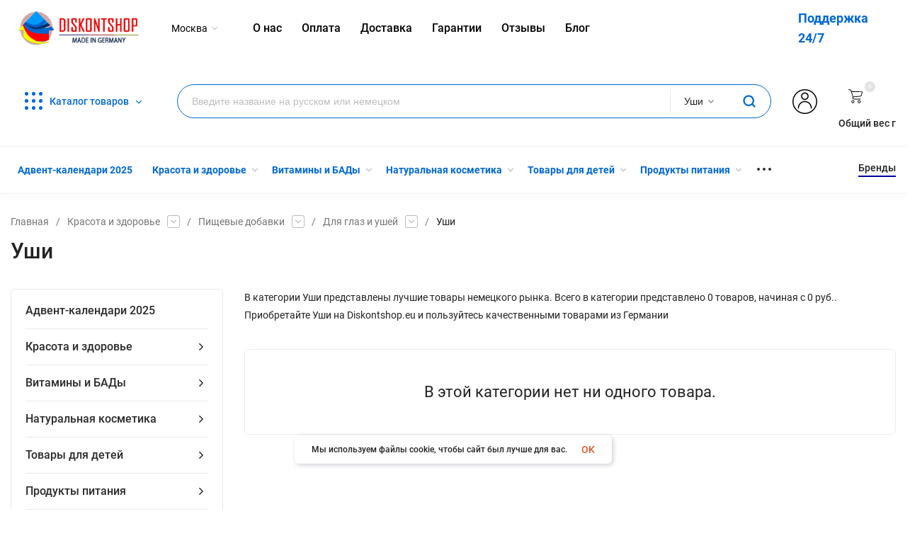

--- FILE ---
content_type: text/html; charset=utf-8
request_url: https://diskontshop.eu/category/krasota-i-zdorove/pishevye_dobavki/dlya-glaz-i-ushey/ushi/
body_size: 59053
content:
<!DOCTYPE html>
<html lang="ru"><head><title>Уши из Германии в  всего от 0 руб.</title><meta http-equiv="Content-Type" content="text/html; charset=utf-8"/><meta name="viewport" content="width=device-width, initial-scale=1"/><meta http-equiv="x-ua-compatible" content="IE=edge"/><meta name="keywords" content="Уши купить, Уши купить недорого, Уши доставка по России, Уши Германия, Уши официальный сайт"/><meta name="description" content="Купить Уши в Германии с доставкой по всей России"/><meta name="yandex-verification" content="31b3210a52b41b6c" /><meta name="yandex-verification" content="7f7a95558d2ece32" /><meta name="google-site-verification" content="KYzI8poEfB-QJbSipltpiEho5gdrc9_VDFm-vyyQcTM" /><meta name='yandex-verification' content='58dbf61c3e6f9e39' /><meta name="yandex-verification" content="7f7a95558d2ece32" /><meta name="theme-color" content="#fff"><meta name="msapplication-navbutton-color" content="#fff"><meta name="apple-mobile-web-app-status-bar-style" content="#fff"><link rel="shortcut icon" href="/favicon.ico"/><link rel="icon" type="image/svg+xml" sizes="120x120" href="/wa-data/public/site/img/favi120new.svg"><!-- rss --><link rel="alternate" type="application/rss+xml" title="Diskontshop.eu" href="https://diskontshop.eu/blog/rss/"><link rel="preload" as="image" href="/wa-data/public/site/themes/insales1/img/slide-1jpeg?v1629233316?v1.3.1.192"><link rel="preload" as="font" href="/wa-data/public/site/themes/insales1/css/roboto-v20-latin_cyrillic-500.woff2" crossorigin><link rel="preload" as="font" href="/wa-data/public/site/themes/insales1/css/roboto-v20-latin_cyrillic-700.woff2" crossorigin><link rel="preload" as="font" href="/wa-data/public/site/themes/insales1/css/roboto-v20-latin_cyrillic-regular.woff2" crossorigin><style>:root {--site-max-width: 1480px;--font-family: "Roboto", sans-serif;--font-weight: 500;--slider-height: 718px;--cheme-color: #000099;--cheme-color-dop: #43c16d;--t-p-t: 12px;--t-p-b: 12px;--m-p-t: 25px;--m-p-b: 25px;--b-p-t: 20px;--b-p-b: 20px;--c-ht-b: #000099;--c-ht-b-c: #fff;--c-h-t: #ffffff;--c-h-t-w: #ffffff;--c-h-t-b: ;--c-h-m: #fff;--c-h-m-w: #fff;--c-h-m-b: #f1f1f1;--c-h-b: #fff;--c-h-b-w: #fff;--c-h-b-b: #f1f1f1;--c-h-li-1: #222;--c-h-li-1-h: #4e7df1;--c-h-li-1-b: #000099;--c-h-li-2: #222;--c-h-li-2-h: #4e7df1;--c-h-li-2-b: #000099;--c-h-li-3: #222;--c-h-li-3-h: #4e7df1;--c-h-li-3-b: #000099;--c-h-lo: #ccc;--c-h-lo-h: #ccc;--c-h-lo-i: #ccc;--c-h-lo-i-h: #ccc;--c-h-ad-i: #f50;--c-h-ad-t: #222;--c-h-ad: #808080;--c-h-mo-i: #f50;--c-h-mo-t: #222;--c-h-mo: #808080;--c-h-re-i: #f50;--c-h-re-t: #222;--c-h-re: #ccc;--c-h-re-h: #fff;--c-h-ph-1: #fff;--c-h-ph-1-h: #ccc;--c-h-ph-1-t: #808080;--c-h-ph-1-i-f: #fff;--c-h-ph-1-i: #ff0000;--c-h-ph-3: #222;--c-h-ph-3-h: #222;--c-h-ph-3-t: #808080;--c-h-ph-3-i-f: #fff;--c-h-ph-3-i: #ff0000;--c-h-br: #ff6635;--c-h-br-h: #4e7df1;--c-h-br-i: #ccc;--c-h-br-i-h: #ccc;--c-h-a-f: #fff;--c-h-a-b: #ebebeb;--c-h-a-b-h: #ebebeb;--c-h-a-e: #ff0000;--c-h-a-i: #ff0000;--c-h-a-i-h: #ff0000;--c-h-a-t: #000;--c-h-a-t-h: #000;--c-h-i-f: #fff;--c-h-i-b: #ebebeb;--c-h-i-b-h: #ebebeb;--c-h-i-e: #000099;--c-h-i: #222;--c-h-i-h: #000099;--c-h-i-t: #222;--c-h-i-t-h: #000099;--c-h-i-c: #43c16d;--c-h-i-c-d: #e3e3e3;--c-h-i-c-t: #fff;--c-h-c-f: #fff;--c-h-c-f-d: #fff;--c-h-c-f-h: #fff;--c-h-c-e: #ff0000;--c-h-c-b: #ebebeb;--c-h-c-b-d: #ebebeb;--c-h-c-b-h: #ebebeb;--c-h-c-t: #222;--c-h-c-t-d: #222;--c-h-c-t-h: #222;--c-h-c-i: #fff;--c-h-c-i-d: #fff;--c-h-c-i-c: #ff0000;--c-h-c-i-c-d: #9c9c9c;--c-h-c-i-c-h: #fff;--c-h-c-ic: #43c16d;--c-h-c-ic-d: #e3e3e3;--c-h-c-ic-c: #fff;--c-h-m-c: #000000;--c-h-m-c-h: #352d2d;--c-h-m-c-a: #000000;--c-h-m-i-c: #ccc;--c-h-m-i-c-h: #000000;--c-h-m-i-c-a: #000000;--c-h-m-c-c: #222;--c-h-m-c-c-h: #009aff;--c-h-m-c-c-a: #009aff;--c-h-m-c-i-c: #BDBDBD;--c-h-m-c-i-c-h: #BDBDBD;--c-h-m-c-i-c-a: #000;--c-h-b-c-f: #fff;--c-h-b-c-f-h: #fff;--c-h-b-c-e: #4e7df1;--c-h-b-c-b: #ebebec;--c-h-b-c-b-h: #ebebec;--c-h-b-c-c: #222;--c-h-b-c-c-h: #000;--c-h-b-c-bb: #000099;--c-h-b-c-bb-h: #fff;--c-h-t-f-f: #fff;--c-h-t-f-b-f: #000099;--c-h-t-f-b-f-h: #000099;--c-h-t-f-b-e: #000099;--c-h-t-f-b-b: #ebebec;--c-h-t-f-b-b-h: #ebebec;--c-h-t-f-b-c: #fff;--c-h-t-f-b-c-h: #fff;--c-h-t-f-b: #fff;--c-h-t-f-b-h: #fff;--c-h-t-f-a-f: #fff;--c-h-t-f-a-b: #ebebeb;--c-h-t-f-a-b-h: #ebebeb;--c-h-t-f-a-e: #000099;--c-h-t-f-a-i: #222;--c-h-t-f-a-i-h: #000099;--c-h-t-f-a-t: #222;--c-h-t-f-a-t-h: #000099;--c-h-t-f-i-f: #fff;--c-h-t-f-i-b: #ebebeb;--c-h-t-f-i-b-h: #ebebeb;--c-h-t-f-i-e: #000099;--c-h-t-f-i: #222;--c-h-t-f-i-h: #000099;--c-h-t-f-i-t: #222;--c-h-t-f-i-t-h: #000099;--c-h-t-f-i-c: #43c16d;--c-h-t-f-i-c-d: #e3e3e3;--c-h-t-f-i-c-t: #fff;--c-h-t-f-c-f: #fff;--c-h-t-f-c-f-d: #fff;--c-h-t-f-c-f-h: #fff;--c-h-t-f-c-e: #000099;--c-h-t-f-c-b: #ebebeb;--c-h-t-f-c-b-d: #ebebeb;--c-h-t-f-c-b-h: #ebebeb;--c-h-t-f-c-t: #222;--c-h-t-f-c-t-d: #222;--c-h-t-f-c-t-h: #222;--c-h-t-f-c-i: #000099;--c-h-t-f-c-i-d: #f3f3f3;--c-h-t-f-c-i-c: #fff;--c-h-t-f-c-i-c-d: #9c9c9c;--c-h-t-f-c-i-c-h: #fff;--c-h-t-f-c-ic: #43c16d;--c-h-t-f-c-ic-d: #e3e3e3;--c-h-t-f-c-ic-c: #fff;--c-b: #000099;--c-b-h: #010164;--c-b-c: #fff;--c-b-c-h: #fff;--c-l-c-t-f: #000099;--c-l-c-t-c: #fff;--c-l-c-a-f: #f7f7f7;--c-l-c-a-f-h: #eaeaea;--c-l-c-a-c: #222;--c-l-c-a-c-h: #4e7df1;--c-l-c-b-c: #ff6635;--c-l-c-b-c-h: #ff6635;--c-c-l-p-b: #ececec;--c-c-l-p-f: #fff;--c-c-l-p-f-f: #ff3100;--c-c-l-p-f-i: #fff;--c-c-l-p-c-f: #43c16d;--c-c-l-p-c-i: #fff;--c-c-l-i-f: #4e7df1;--c-b-n: #43C16D;--c-b-l: #FF4C3C;--c-b-b: #FF9444;--c-f-b: #232B46;--c-f-c: #c7cee4;--c-f-a: #c7cee4;--c-f-a-h: #a6acc2;--c-f-t: #c7cee4;--c-f-a-m: #c7cee4;--c-f-a-m-h: #a6acc2;--c-f-i-c: #4e7df1;--c-f-p-f: #fff;--c-f-p-b: #e9e9e9;--c-f-p-i-f: #fff;--c-f-p-m: #000099;--c-f-p-i-c: #222;--c-f-p-i-c-h: #000099;--c-f-p-i: #222;--c-f-p-i-h: #000099;--c-f-p-c-bg: #e3e3e3;--c-f-p-c-bg-a: #43c16d;--c-f-p-c-c: #fff;--c-f-p-c-f: #fff;--c-f-p-c: #222;--c-f-p-c-h: #000099;--c-f-p-c-i: #000099;--c-f-p-c-i-d: #f3f3f3;--c-f-p-c-i-c: #fff;--c-f-p-c-i-c-d: #9c9c9c;--c-f-p-c-c-bg: #43c16d;--c-f-p-c-c-bg-d: #e3e3e3;--c-f-p-c-c-c: #fff;--w-c: 300px;--w-l: 300px;--h-c-r: 6px;--h-c-h: 48px;--h-c-w: auto;--c-m-h-f: #fff;--c-m-b-f: #000099;--c-m-s: #ccc;--c-m-i: #222;--c-m-i-c-a: #0068D3;--c-m-i-c: #e3e3e3;--c-m-i-t: #fff;--c-m-c-f: #fff;--c-m-c-f-d: #fff;--c-m-c-b: #ebebeb;--c-m-c-b-d: #ebebeb;--c-m-c-t: #222;--c-m-c-t-d: #222;--c-m-c-i: #fff;--c-m-c-i-d: #f9f9f9;--c-m-c-i-c: #000099;--c-m-c-i-c-d: #9c9c9c;--c-m-c-i-co: #0068D3;--c-m-c-i-co-d: #e3e3e3;--c-m-c-i-co-c: #fff;--c-m-p-i: #000099;--c-m-p-t: #222;--c-m-p-d: #222;--c-m-p-h: #808080;--c-m-p-b: #fff;--c-m-p-b-i: #000099;--c-m-p-f: #fff;--c-m-p-f-i: #222;--c-m-p-c: #fff;--c-m-p-c-i: #000099;--c-m-p-c-i-d: #9c9c9c;--c-m-p-c-c: #43c16d;--c-m-p-c-c-d: #e3e3e3;--c-m-p-c-c-c: #fff;}</style><link href="/wa-data/public/site/themes/insales1/css/insale.min.css?v1.3.1.192" rel="stylesheet"/><link href="/wa-data/public/site/themes/insales1/css/user.css?v1.3.1.192" rel="stylesheet"/><style></style><script type="text/javascript" src="/wa-content/js/jquery/jquery-1.11.1.min.js" ></script><script type="text/javascript" src="/wa-content/js/jquery/jquery-migrate-1.2.1.min.js"></script><script src="/wa-apps/shop/plugins/ecommerce/assets/frontend.bundle.js?8.19.2"></script>
<script src="/wa-content/js/jquery-plugins/jquery.cookie.js"></script>
<script src="/wa-apps/shop/plugins/deliveryinfo/js/deliveryinfo_front.js?8.19.2"></script>
<script src="/wa-apps/shop/plugins/reviewsplus/js/reviewsplus-frontend.js" type="text/javascript"></script><link href="/wa-apps/shop/plugins/reviewsplus/css/shopReviewsplusPluginFrontend.css" rel="stylesheet" type="text/css"><link href="" rel="stylesheet" type="text/css"><link href="/wa-apps/shop/plugins/wish/css/style.css?v1.0.0" rel="stylesheet" type="text/css">
<style type="text/css">
#wish-form .wish-modal__close {
    background-color: #F5943D;
}
#wish-form .wish-form__button,
#wish-form .wish-form__button:hover {
    background: #F5943D;
    box-shadow: 0 3px #C47935;
}
#wish-form .jq-radio.checked .jq-radio__div {
    background:#F5943D;
}
#wish-form .jq-radio {
    border-color: #F5943D;
}
</style>
<script>if(typeof(window.jQuery.styler) == 'undefined') document.write(unescape('%3Cscript src=\"/wa-apps/shop/plugins/wish/js/jquery.formstyler.min.js\"%3E%3C/script%3E'))</script>
<script type="text/javascript" src="/wa-apps/shop/plugins/wish/js/scripts.js"></script><!-- Chatra {literal} -->
<script>
setTimeout(() => {
  var currentDomain = document.domain;
  if (currentDomain == 'luxusmart.ru') {
    window.ChatraSetup = {
      buttonPosition: 'rm'
  	}; 
  } else {};
  (function(d, w, c) {
        w.ChatraID = 'n6oXP7N2ftPGFs6FH';
        var s = d.createElement('script');
        w[c] = w[c] || function() {
            (w[c].q = w[c].q || []).push(arguments);
        };
        s.async = true;
        s.src = 'https://call.chatra.io/chatra.js';
        if (d.head) d.head.appendChild(s);
    })(document, window, 'Chatra');
 }, 4000);
</script>
<!-- /Chatra {/literal} --><script>window.ChatraIntegration = {
				  name: '',
				  email: ''
				};</script><script>
	(function () {
		var google_ecommerce_variable = "googleEnhancedEcommerceLayer";
		window[google_ecommerce_variable] = [];

		var init_deferred = window.ecommerce_plugin_init_deferred = window.ecommerce_plugin_init_deferred || jQuery.Deferred();

		var load_deferred = window.ecommerce_plugin_load_deferred = window.ecommerce_plugin_load_deferred || jQuery.Deferred();
		var gtag_loaded =jQuery.Deferred();
		var plugin_instance_init =jQuery.Deferred();

		var is_google_gtag_script_import_enabled = true;

		if (is_google_gtag_script_import_enabled) {
			var url = "https:\/\/www.googletagmanager.com\/gtag\/js?id=UA-74817146-1&l=googleEnhancedEcommerceLayer";

			var script = document.createElement("script");
			script.type = "text/javascript";
			if(script.readyState) {  // only required for IE <9
				script.onreadystatechange = function() {
					if ( script.readyState === "loaded" || script.readyState === "complete" ) {
						script.onreadystatechange = null;
						gtag_loaded.resolve();
					}
				};
			} else {  //Others
				script.onload = function() {
					gtag_loaded.resolve();
				};
			}

			script.src = url;
			document.getElementsByTagName( "head" )[0].appendChild(script);
		} else {
			gtag_loaded.resolve();
		}

		plugin_instance_init.then(function () {
			gtag_loaded.then(function () {
				init_deferred.resolve();
			})
		});

		$(function () {
			load_deferred.then(function() {
				var ecommerce_state = {"cart_items":[],"is_admin_page":false,"currency":"EUR","google_ecommerce_variable":"googleEnhancedEcommerceLayer","cart_add_url":"\/cart\/add\/","cart_save_url":"\/cart\/save\/","cart_delete_url":"\/cart\/delete\/","order_cart_save_url":"\/order\/cart\/save\/","ecommerce_prepare_sku_detail_url":"\/ecommerce_prepare_data\/sku_detail\/","ecommerce_prepare_add_to_cart_url":"\/ecommerce_prepare_data\/add_to_cart\/","ecommerce_prepare_remove_from_cart_url":"\/ecommerce_prepare_data\/remove_from_cart\/","ecommerce_prepare_change_cart_url":"\/ecommerce_prepare_data\/change_cart\/","ecommerce_prepare_products_list":"\/ecommerce_prepare_data\/products_list\/","plugin_config":{"is_plugin_enabled":true,"is_yandex_data_sending_enabled":true,"yandex_counter_id":"","yandex_new_order_goal_id":"84203344","is_google_data_sending_enabled":true,"is_google_gtag_script_import_enabled":true,"google_analytics_property_id":"UA-74817146-1","is_dynamic_adwords_remarketing_enabled":false,"google_adwords_prodid_dimension_index":null,"google_adwords_pagetype_dimension_index":null,"google_adwords_totalvalue_dimension_index":null,"google_adwords_category_dimension_index":null}};

				window.initEcommercePlugin(ecommerce_state);

				plugin_instance_init.resolve();
			});
		});
	})();
</script>
<!-- Kea Labs Search-->
<script async src="https://kealabs.com/inc/api/platform/webasyst/8/eQKpTjj7y3OMWGtvM0LL37GGJpwW2wrw/kea.min.js" type="text/javascript"></script><div class="kea-data" data-type="token" data-value="eQKpTjj7y3OMWGtvM0LL37GGJpwW2wrw" style="display: none;"></div><div class="kea-data" data-type="enabled" data-value="0" style="display: none;"></div>
<!-- Kea Labs Search-->
<div class="kea-data" data-type="search-enabled" data-value="0" style="display: none;"></div><div class="kea-data" data-type="search-uuid" data-value="27262057665527813" style="display: none;"></div><div class="kea-data" data-type="search-base-url" data-value="https://diskontshop.eu/" style="display: none;"></div><meta property="og:type" content="article" />
<meta property="og:url" content="https://diskontshop.eu/category/krasota-i-zdorove/pishevye_dobavki/dlya-glaz-i-ushey/ushi/" />
<meta property="og:title" content="Уши из Германии в  всего от 0 руб." />
<meta property="og:description" content="Купить Уши в Германии с доставкой по всей России" />
<script>
  (function(i,s,o,g,r,a,m){i['GoogleAnalyticsObject']=r;i[r]=i[r]||function(){
  (i[r].q=i[r].q||[]).push(arguments)},i[r].l=1*new Date();a=s.createElement(o),
  m=s.getElementsByTagName(o)[0];a.async=1;a.src=g;m.parentNode.insertBefore(a,m)
  })(window,document,'script','//www.google-analytics.com/analytics.js','ga');

  ga('create', 'UA-74817146-1', 'auto');
  ga('require', 'linkid');
  ga('send', 'pageview');
  ga('set', 'userId', 283566469);

</script><script type="text/javascript">
(function(i,s,o,g,r,a,m){i['GoogleAnalyticsObject']=r;i[r]=i[r]||function(){
(i[r].q=i[r].q||[]).push(arguments)},i[r].l=1*new Date();a=s.createElement(o),
m=s.getElementsByTagName(o)[0];a.async=1;a.src=g;m.parentNode.insertBefore(a,m)
})(window,document,'script','//www.google-analytics.com/analytics.js','ga');
ga('create', 'UA-74817146-1', 'auto');
ga('send', 'pageview');

</script>    <!-- Yandex.Metrika counter --> <script type="text/javascript"> (function (d, w, c) { (w[c] = w[c] || []).push(function() { try { w.yaCounter34390520 = new Ya.Metrika({ id:34390520, clickmap:true, trackLinks:true, accurateTrackBounce:true, webvisor:true, trackHash:true, ecommerce:"dataLayer" }); } catch(e) { } }); var n = d.getElementsByTagName("script")[0], s = d.createElement("script"), f = function () { n.parentNode.insertBefore(s, n); }; s.type = "text/javascript"; s.async = true; s.src = "https://mc.yandex.ru/metrika/watch.js"; if (w.opera == "[object Opera]") { d.addEventListener("DOMContentLoaded", f, false); } else { f(); } })(document, window, "yandex_metrika_callbacks"); </script> <noscript><div><img src="https://mc.yandex.ru/watch/34390520" style="position:absolute; left:-9999px;" alt="" /></div></noscript> <!-- /Yandex.Metrika counter -->
    

<!-- Put this script tag to the <head> of your page -->
<script type="text/javascript" src="https://vk.com/js/api/openapi.js?159" async></script>

<script type="text/javascript">
  VK.init({apiId: 6711400, onlyWidgets: true});
</script>
<!-- VK -->
<script type="text/javascript">(window.Image ? (new Image()) : document.createElement('img')).src = location.protocol + '//vk.com/rtrg?r=egDxzQj3TncyEngMjwkaxiPf2mhbYogD14cw/8VRbyreBIxhxxf7qYBegC6hl0eN72fBgNYmTbZIGhAqJ9PhLNm*orB9LTG5evRaQztydu2pvc4pTsVF8paiK*kBprQLSU5TWvAoHGmMQdlWVJrJQtMgeXRGIWhVPN9p5GJ*ToY-';</script>

<script type="text/javascript">(window.Image ? (new Image()) : document.createElement('img')).src = location.protocol + '//vk.com/rtrg?r=kNUHSh3kgP*3xCnNPwVwGUxGjIJ2U8fpwlY6hmBlBp3XZ1qU7chFs8ia*6IsjHTCIpeaGAJMITQeqPfB1x/YVhuQAR*S759CoqB2obCZz4U6wLknNUzRmwWJP23EpJwRvF7eNhJbKrj975NlJ1YiTX46E7QDuoARGC4ngbErjQ4-';</script>

<!-- Facebook Pixel Code -->
        <script>
                !function(f,b,e,v,n,t,s)
                
                {if(f.fbq)return;n=f.fbq=function(){n.callMethod?
                        n.callMethod.apply(n,arguments):n.queue.push(arguments)};
                        if(!f._fbq)f._fbq=n;n.push=n;n.loaded=!0;n.version='2.0';
                        n.queue=[];t=b.createElement(e);t.async=!0;
                        t.src=v;s=b.getElementsByTagName(e)[0];
                        s.parentNode.insertBefore(t,s)}(window, document,'script',
                        'https://connect.facebook.net/en_US/fbevents.js');
                
                fbq('init', '251783162541174');
                fbq('track', 'PageView');
                {if isset($frontend_product) && !empty($product.id)}
                        fbq('track', 'ViewContent', {
                                content_name: '{$product.name|escape}',
                                content_ids: ['{$product.id}'],
                                content_type: 'product',
                                value: {$product.frontend_price},
                                currency: 'RUB'
                        });

                        fbq('track', 'AddToCart', {
                                content_name: '{$product.name|escape}',
                                content_ids: ['{$product.id}'],
                                content_type: 'product',
                                value: {$product.frontend_price},
                                currency: 'RUB'
                        });
                {/if}

                {if !empty($_content_ids)}
                        fbq('track', 'InitiateCheckout', {
                                content_name: '{$_cart_product}',
                                content_ids: [{implode(', ', $_content_ids)}],
                                num_items: {$wa->shop->cart->count()},
                                content_type: 'product',
                                value: {$wa->shop->cart->total()},
                                currency: 'RUB'
                        });

                        fbq('track', 'Purchase', {
                                content_ids: [{implode(', ', $_content_ids)}],
                                content_type: 'product',
                                value: {$wa->shop->cart->total()},
                                currency: 'RUB'
                        });
                {/if}
        </script>
        <noscript>
                <img height="1" width="1" style="display:none" src="https://www.facebook.com/tr?id=251783162541174&ev=PageView&noscript=1"/>
        </noscript>
        <!-- End Facebook Pixel Code -->
</head><body><div class="h-hidden"><div itemscope="" itemtype="http://schema.org/Organization"><meta itemprop="name" content="Diskontshop.eu"><meta itemprop="address" content="Diskontshop.eu"><meta itemprop="telephone" content="+79181252613"><meta itemprop="url" content="https://diskontshop.eu/"><div itemprop="logo" itemscope="" itemtype="http://schema.org/ImageObject"><link itemprop="contentUrl" href="/wa-data/public/site/themes/insales1/img/logo.png?v1610125186"><link itemprop="url" href="/wa-data/public/site/themes/insales1/img/logo.png?v1610125186"></div></div></div><nav class="m-menu"><div class="m-menu__wrap"><div class="m-menu__header">Меню<div class="m-menu__close"><svg class="icon12 i-remove"><use xlink:href="#i-remove"></use></svg></div></div><div class="m-menu__s-l"><div class="m-menu__search"><div class="search f1"><div class="js-searchpro__field-wrapper" id="searchpro-field-wrapper-69778c2c9a011" >
		<div class="js-searchpro__field" style="display: none;">
	<div class="searchpro__field">
	<div class="searchpro__field-container js-searchpro__field-container">
		<div class="searchpro__field-input-container">
			<input class="searchpro__field-input js-searchpro__field-input" autocomplete="off"
			       placeholder="Введите название на русском или немецком"/>
			<div class="searchpro__field-clear-button js-searchpro__field-clear-button" style="display: none;"></div>
		</div>
					
			
																	<div class="searchpro__field-categories-container">
				<input type="hidden" name="category_id"
				       value="4180"
				       class="js-searchpro__field-category-input"/>
				<div class="searchpro__field-categories-label js-searchpro__field-category-selector">
                    <span>
                        	                        Уши
                                            </span>
				</div>
				<ul class="searchpro__field-categories-list js-searchpro__field-categories-list">
					<li class="js-searchpro__field-category searchpro__field-category searchpro__field-category-all selected"
					    data-id="0">Все категории
					</li>
					
																<li class="js-searchpro__field-category searchpro__field-category" data-id="5659"
						    title="Адвент-календари 2025">
							<span>
								Адвент-календари 2025
							</span>
						</li>
																	<li class="js-searchpro__field-category searchpro__field-category" data-id="5327"
						    title="Подарки при заказе от 3000 рублей">
							<span>
								Подарки при заказе от 3000 рублей
							</span>
						</li>
																	<li class="js-searchpro__field-category searchpro__field-category" data-id="5326"
						    title="Подарки к заказу независимо от суммы">
							<span>
								Подарки к заказу независимо от суммы
							</span>
						</li>
																	<li class="js-searchpro__field-category searchpro__field-category" data-id="5585"
						    title="Красота и здоровье">
							<span>
								Красота и здоровье
							</span>
						</li>
																	<li class="js-searchpro__field-category searchpro__field-category" data-id="57"
						    title="Витамины и БАДы">
							<span>
								Витамины и БАДы
							</span>
						</li>
																	<li class="js-searchpro__field-category searchpro__field-category" data-id="5586"
						    title="Натуральная косметика">
							<span>
								Натуральная косметика
							</span>
						</li>
																	<li class="js-searchpro__field-category searchpro__field-category" data-id="59"
						    title="Товары для детей">
							<span>
								Товары для детей
							</span>
						</li>
																	<li class="js-searchpro__field-category searchpro__field-category" data-id="56"
						    title="Продукты питания">
							<span>
								Продукты питания
							</span>
						</li>
																	<li class="js-searchpro__field-category searchpro__field-category" data-id="5567"
						    title="Товары для дома">
							<span>
								Товары для дома
							</span>
						</li>
																	<li class="js-searchpro__field-category searchpro__field-category" data-id="5616"
						    title="Товары для кухни">
							<span>
								Товары для кухни
							</span>
						</li>
																	<li class="js-searchpro__field-category searchpro__field-category" data-id="5571"
						    title="Одежда">
							<span>
								Одежда
							</span>
						</li>
																	<li class="js-searchpro__field-category searchpro__field-category" data-id="1280"
						    title="Женская обувь">
							<span>
								Женская обувь
							</span>
						</li>
																	<li class="js-searchpro__field-category searchpro__field-category" data-id="61"
						    title="Товары для животных">
							<span>
								Товары для животных
							</span>
						</li>
																	<li class="js-searchpro__field-category searchpro__field-category" data-id="5604"
						    title="Уход">
							<span>
								Уход
							</span>
						</li>
																	<li class="js-searchpro__field-category searchpro__field-category" data-id="5641"
						    title="Туристический инвентарь">
							<span>
								Туристический инвентарь
							</span>
						</li>
																	<li class="js-searchpro__field-category searchpro__field-category" data-id="5646"
						    title="Товары для сада">
							<span>
								Товары для сада
							</span>
						</li>
															</ul>
			</div>
				<div class="searchpro__field-button-container">
			<div class="searchpro__field-button js-searchpro__field-button">
				<svg class="icon20 i-search">
                <use xlink:href="#i-search"></use>
            </svg>
			</div>
		</div>
	</div>
</div>

</div>

<script type="text/javascript">
	(function($) {
		var create_field = function(field) {
			new field('searchpro-field-wrapper-69778c2c9a011', {"dropdown_status":true,"category_status":true,"dropdown_min_length":3,"history_cookie_key":"shop_searchpro_search_history","popular_status":true,"popular_max_count":5,"history_status":true,"history_search_status":true,"history_max_count":5,"clear_button_status":true,"helper_dropdown":{"current":"<div class=\"searchpro__dropdown\">\n\t<div class=\"searchpro__dropdown-group searchpro__dropdown-group-history\">\n\t\t\t\t\t<div class=\"searchpro__dropdown-group-title\">\n\t\t\t\t\u041f\u043e\u043f\u0443\u043b\u044f\u0440\u043d\u044b\u0435 \u0437\u0430\u043f\u0440\u043e\u0441\u044b\n\t\t\t<\/div>\n\t\t\t<div class=\"searchpro__dropdown-group-entities js-searchpro__dropdown-entities\">\n\t\t\t\t\t\t\t\t\t<a class=\"searchpro__dropdown-entity js-searchpro__dropdown-entity\"\n\t\t\t\t\t   data-action=\"value:data-value\" data-value=\"mivolis\" href=\"\/search\/mivolis\/\">\n\t\t\t\t\t\tmivolis\n\n\t\t\t\t\t\t\t\t\t\t\t<\/a>\n\t\t\t\t\t\t\t\t\t<a class=\"searchpro__dropdown-entity js-searchpro__dropdown-entity\"\n\t\t\t\t\t   data-action=\"value:data-value\" data-value=\"balea\" href=\"\/search\/53\/balea\/\">\n\t\t\t\t\t\tbalea\n\n\t\t\t\t\t\t\t\t\t\t\t\t\t\t\t\t\t\t\t\t\t\t\t\t\t\t\t\t\t\t\t\t\t\t\t\t\t\t\t\t\t\t\t<span class=\"searchpro__dropdown-entity_subname\">\n\t\t\t\t\t\t  \t\t        \u041a\u0430\u0442\u0430\u043b\u043e\u0433\n\t\t\t\t\t\t\t\t\t<\/span>\n\t\t\t\t\t\t\t\t\t\t\t<\/a>\n\t\t\t\t\t\t\t\t\t<a class=\"searchpro__dropdown-entity js-searchpro__dropdown-entity\"\n\t\t\t\t\t   data-action=\"value:data-value\" data-value=\"balea\" href=\"\/search\/balea\/\">\n\t\t\t\t\t\tbalea\n\n\t\t\t\t\t\t\t\t\t\t\t<\/a>\n\t\t\t\t\t\t\t\t\t<a class=\"searchpro__dropdown-entity js-searchpro__dropdown-entity\"\n\t\t\t\t\t   data-action=\"value:data-value\" data-value=\"alverde\" href=\"\/search\/alverde\/\">\n\t\t\t\t\t\talverde\n\n\t\t\t\t\t\t\t\t\t\t\t<\/a>\n\t\t\t\t\t\t\t\t\t<a class=\"searchpro__dropdown-entity js-searchpro__dropdown-entity\"\n\t\t\t\t\t   data-action=\"value:data-value\" data-value=\"babor\" href=\"\/search\/babor\/\">\n\t\t\t\t\t\tbabor\n\n\t\t\t\t\t\t\t\t\t\t\t<\/a>\n\t\t\t\t\t\t\t<\/div>\n\t\t\t\t<div class=\"js-searchpro__dropdown-history\">\n\t\t\t\t\t<\/div>\n\t<\/div>\n<\/div>\n","template":"<div class=\"searchpro__dropdown\">\n\t<div class=\"searchpro__dropdown-group searchpro__dropdown-group-history\">\n\t\t\t\t\t<div class=\"searchpro__dropdown-group-title\">\n\t\t\t\t\u041f\u043e\u043f\u0443\u043b\u044f\u0440\u043d\u044b\u0435 \u0437\u0430\u043f\u0440\u043e\u0441\u044b\n\t\t\t<\/div>\n\t\t\t<div class=\"searchpro__dropdown-group-entities js-searchpro__dropdown-entities\">\n\t\t\t\t\t\t\t\t\t<a class=\"searchpro__dropdown-entity js-searchpro__dropdown-entity\"\n\t\t\t\t\t   data-action=\"value:data-value\" data-value=\"mivolis\" href=\"\/search\/mivolis\/\">\n\t\t\t\t\t\tmivolis\n\n\t\t\t\t\t\t\t\t\t\t\t<\/a>\n\t\t\t\t\t\t\t\t\t<a class=\"searchpro__dropdown-entity js-searchpro__dropdown-entity\"\n\t\t\t\t\t   data-action=\"value:data-value\" data-value=\"balea\" href=\"\/search\/53\/balea\/\">\n\t\t\t\t\t\tbalea\n\n\t\t\t\t\t\t\t\t\t\t\t\t\t\t\t\t\t\t\t\t\t\t\t\t\t\t\t\t\t\t\t\t\t\t\t\t\t\t\t\t\t\t\t<span class=\"searchpro__dropdown-entity_subname\">\n\t\t\t\t\t\t  \t\t        \u041a\u0430\u0442\u0430\u043b\u043e\u0433\n\t\t\t\t\t\t\t\t\t<\/span>\n\t\t\t\t\t\t\t\t\t\t\t<\/a>\n\t\t\t\t\t\t\t\t\t<a class=\"searchpro__dropdown-entity js-searchpro__dropdown-entity\"\n\t\t\t\t\t   data-action=\"value:data-value\" data-value=\"balea\" href=\"\/search\/balea\/\">\n\t\t\t\t\t\tbalea\n\n\t\t\t\t\t\t\t\t\t\t\t<\/a>\n\t\t\t\t\t\t\t\t\t<a class=\"searchpro__dropdown-entity js-searchpro__dropdown-entity\"\n\t\t\t\t\t   data-action=\"value:data-value\" data-value=\"alverde\" href=\"\/search\/alverde\/\">\n\t\t\t\t\t\talverde\n\n\t\t\t\t\t\t\t\t\t\t\t<\/a>\n\t\t\t\t\t\t\t\t\t<a class=\"searchpro__dropdown-entity js-searchpro__dropdown-entity\"\n\t\t\t\t\t   data-action=\"value:data-value\" data-value=\"babor\" href=\"\/search\/babor\/\">\n\t\t\t\t\t\tbabor\n\n\t\t\t\t\t\t\t\t\t\t\t<\/a>\n\t\t\t\t\t\t\t<\/div>\n\t\t\t\t<div class=\"js-searchpro__dropdown-history\">\n\t\t\t\t\t\t\t<div class=\"searchpro__dropdown-group-title\">\n\t\t\t\t\t\u0418\u0441\u0442\u043e\u0440\u0438\u044f \u0437\u0430\u043f\u0440\u043e\u0441\u043e\u0432\n\t\t\t\t<\/div>\n\t\t\t\t<div class=\"searchpro__dropdown-group-entities js-searchpro__dropdown-entities\">\n\t\t\t\t\t\t\t\t\t\t\t<a class=\"searchpro__dropdown-entity js-searchpro__dropdown-entity\"\n\t\t\t\t\t\t   data-action=\"value:data-value\" data-value=\"\" href=\"\/search\/%QUERY%\/\">\n\t\t\t\t\t<span class=\"js-searchpro__dropdown-entity_query\">\n\t\t\t\t\t\t\n\t\t\t\t\t<\/span>\n\t\t\t\t\t\t\t\t\t\t\t\t\t\t\t<div class=\"searchpro__dropdown-entity_delete-button js-searchpro__dropdown-entity_delete-button\">\n\t\t\t\t\t\t\t\t\t\u0423\u0434\u0430\u043b\u0438\u0442\u044c\n\t\t\t\t\t\t\t\t<\/div>\n\t\t\t\t\t\t\t\t\t\t\t\t\t<\/a>\n\t\t\t\t\t\t\t\t\t<\/div>\n\t\t\t\t\t<\/div>\n\t<\/div>\n<\/div>\n"}});
		};

		if(window.shop_searchpro_field) {
			create_field(window.shop_searchpro_field);
			return;
		}

		$(document).on('shop-searchpro-field-loaded', function(e, field) {
			create_field(field);
		});
	})(jQuery);
</script>

	</div>
 <script type="text/javascript" src="https://diskontshop.eu/searchpro-plugin/config/?v1.9.0?754016917"></script> <script type="text/javascript"> (function() { window.shop_searchpro.loader.loadJs('/wa-apps/shop/plugins/searchpro/js/frontend.field.js?v1.9.0', 'field', null); window.shop_searchpro.loader.loadCss('https://diskontshop.eu/wa-apps/shop/plugins/searchpro/css/frontend.field.css?v1.9.0'); window.shop_searchpro.loader.loadCss('https://diskontshop.eu/wa-data/public/shop/plugins/searchpro/stylesheet/insales1/field.css?1627933249'); })(); </script> <div class="search-res"></div></div></div></div><div class="m-menu-catalog"><div class="m-menu-catalog__bars"><svg class="icon18 i-thumbs"><use xlink:href="#i-thumbs"></use></svg></div><div class="m-menu-catalog__title">Каталог товаров</div><div class="m-menu-catalog__arrow"><svg class="icon12 i-angle-right"><use xlink:href="#i-angle-right"></use></svg></div></div><div class="m-menu-links"><div class="m-menu-links__dop"><div class="m-menu-links__top"><div class="m-menu-links__prev"><svg class="icon12 i-angle-left"><use xlink:href="#i-angle-left"></use></svg></div><div class="m-menu-links__title">Каталог товаров</div><div class="m-menu-links__close"><svg class="icon12 i-remove"><use xlink:href="#i-remove"></use></svg></div></div><ul class="m-menu__ul-1"><li class="m-menu__li-1"><div class="m-menu__info"><a href="/category/advent-kalendari-2025/" class="m-menu__a-1"><span class="m-menu__name">Адвент-календари 2025</span></a></div></li><li class="m-menu__li-1"><div class="m-menu__info"><a href="/category/krasota-i-zdorove/" class="m-menu__a-1"><span class="m-menu__name">Красота и здоровье</span></a><div class="m-menu__down"><svg class="icon10 i-angle-right"><use xlink:href="#i-angle-right"></use></svg></div></div><div class="m-menu-links__dop"><div class="m-menu-links__top"><div class="m-menu-links__prev"><svg class="icon12 i-angle-left"><use xlink:href="#i-angle-left"></use></svg></div><div class="m-menu-links__title">Красота и здоровье</div><div class="m-menu-links__close"><svg class="icon12 i-remove"><use xlink:href="#i-remove"></use></svg></div></div><ul class="m-menu__ul-1"><li class="m-menu__li-1"><a href="/category/krasota-i-zdorove/" class="m-menu__a-1"><strong>Все красота и здоровье</strong></a></li><li class="m-menu__li-1"><div class="m-menu__info"><a href="/category/krasota-i-zdorove/Uhod_za_licom/" class="m-menu__a-1"><span class="m-menu__name">Уход за лицом</span></a><div class="m-menu__down"><svg class="icon10 i-angle-right"><use xlink:href="#i-angle-right"></use></svg></div></div><div class="m-menu-links__dop"><div class="m-menu-links__top"><div class="m-menu-links__prev"><svg class="icon12 i-angle-left"><use xlink:href="#i-angle-left"></use></svg></div><div class="m-menu-links__title">Уход за лицом</div><div class="m-menu-links__close"><svg class="icon12 i-remove"><use xlink:href="#i-remove"></use></svg></div></div><ul class="m-menu__ul-1"><li class="m-menu__li-1"><a href="/category/krasota-i-zdorove/Uhod_za_licom/" class="m-menu__a-1"><strong>Все уход за лицом</strong></a></li><li class="m-menu__li-1"><div class="m-menu__info"><a href="/category/krasota-i-zdorove/Uhod_za_licom/Dnevnoj_uhod/" class="m-menu__a-1"><span class="m-menu__name">Дневной уход</span></a></div></li><li class="m-menu__li-1"><div class="m-menu__info"><a href="/category/krasota-i-zdorove/Uhod_za_licom/ochishchenie-kozhi-litsa/" class="m-menu__a-1"><span class="m-menu__name">Очищение кожи лица</span></a></div></li><li class="m-menu__li-1"><div class="m-menu__info"><a href="/category/krasota-i-zdorove/Uhod_za_licom/Maski_i_skraby/" class="m-menu__a-1"><span class="m-menu__name">Маски и скрабы</span></a></div></li><li class="m-menu__li-1"><div class="m-menu__info"><a href="/category/krasota-i-zdorove/Uhod_za_licom/Uhod_za_kozhej_protiv_starenija/" class="m-menu__a-1"><span class="m-menu__name">Уход за кожей против старения</span></a></div></li><li class="m-menu__li-1"><div class="m-menu__info"><a href="/category/krasota-i-zdorove/Uhod_za_licom/Uhod_za_glazami/" class="m-menu__a-1"><span class="m-menu__name">Уход за кожей вокруг глаз</span></a></div></li><li class="m-menu__li-1"><div class="m-menu__info"><a href="/category/krasota-i-zdorove/Uhod_za_licom/Uhod_za_gubami/" class="m-menu__a-1"><span class="m-menu__name">Уход за губами</span></a></div></li><li class="m-menu__li-1"><div class="m-menu__info"><a href="/category/krasota-i-zdorove/Uhod_za_licom/Uhod_za_molodoj_kozhej/" class="m-menu__a-1"><span class="m-menu__name">Уход за молодой кожей</span></a></div></li><li class="m-menu__li-1"><div class="m-menu__info"><a href="/category/krasota-i-zdorove/Uhod_za_licom/Specialnyj_uhod/" class="m-menu__a-1"><span class="m-menu__name">Специальный уход</span></a></div></li><li class="m-menu__li-1"><div class="m-menu__info"><a href="/category/krasota-i-zdorove/Uhod_za_licom/gialuronovaya-kislota/" class="m-menu__a-1"><span class="m-menu__name">Гиалуроновая кислота</span></a></div></li><li class="m-menu__li-1"><div class="m-menu__info"><a href="/category/krasota-i-zdorove/Uhod_za_licom/Nochnoj_uhod/" class="m-menu__a-1"><span class="m-menu__name">Ночной уход</span></a></div></li><li class="m-menu__li-1"><div class="m-menu__info"><a href="/category/krasota-i-zdorove/Uhod_za_licom/aksessuary-dlya-litsa/" class="m-menu__a-1"><span class="m-menu__name">Аксессуары для лица</span></a><div class="m-menu__down"><svg class="icon10 i-angle-right"><use xlink:href="#i-angle-right"></use></svg></div></div><div class="m-menu-links__dop"><div class="m-menu-links__top"><div class="m-menu-links__prev"><svg class="icon12 i-angle-left"><use xlink:href="#i-angle-left"></use></svg></div><div class="m-menu-links__title">Аксессуары для лица</div><div class="m-menu-links__close"><svg class="icon12 i-remove"><use xlink:href="#i-remove"></use></svg></div></div><ul class="m-menu__ul-1"><li class="m-menu__li-1"><a href="/category/krasota-i-zdorove/Uhod_za_licom/aksessuary-dlya-litsa/" class="m-menu__a-1"><strong>Все аксессуары для лица</strong></a></li><li class="m-menu__li-1"><div class="m-menu__info"><a href="/category/krasota-i-zdorove/Uhod_za_licom/aksessuary-dlya-litsa/ochistiteli-dlya-litsa/" class="m-menu__a-1"><span class="m-menu__name">Очистители для лица</span></a></div></li></ul></div></li></ul></div></li><li class="m-menu__li-1"><div class="m-menu__info"><a href="/category/krasota-i-zdorove/Uhod_za_telom/" class="m-menu__a-1"><span class="m-menu__name">Уход за телом</span></a><div class="m-menu__down"><svg class="icon10 i-angle-right"><use xlink:href="#i-angle-right"></use></svg></div></div><div class="m-menu-links__dop"><div class="m-menu-links__top"><div class="m-menu-links__prev"><svg class="icon12 i-angle-left"><use xlink:href="#i-angle-left"></use></svg></div><div class="m-menu-links__title">Уход за телом</div><div class="m-menu-links__close"><svg class="icon12 i-remove"><use xlink:href="#i-remove"></use></svg></div></div><ul class="m-menu__ul-1"><li class="m-menu__li-1"><a href="/category/krasota-i-zdorove/Uhod_za_telom/" class="m-menu__a-1"><strong>Все уход за телом</strong></a></li><li class="m-menu__li-1"><div class="m-menu__info"><a href="/category/krasota-i-zdorove/Uhod_za_telom/Krem_dlja_tela/" class="m-menu__a-1"><span class="m-menu__name">Крем для тела</span></a></div></li><li class="m-menu__li-1"><div class="m-menu__info"><a href="/category/krasota-i-zdorove/Uhod_za_telom/ukhod-za-kozhey/" class="m-menu__a-1"><span class="m-menu__name">Уход за кожей</span></a></div></li><li class="m-menu__li-1"><div class="m-menu__info"><a href="/category/krasota-i-zdorove/Uhod_za_telom/geli-dlya-dusha/" class="m-menu__a-1"><span class="m-menu__name">Гели для душа</span></a></div></li><li class="m-menu__li-1"><div class="m-menu__info"><a href="/category/krasota-i-zdorove/Uhod_za_telom/ukhod-za-rukami-i-nogtyami/" class="m-menu__a-1"><span class="m-menu__name">Уход за руками и ногтями</span></a><div class="m-menu__down"><svg class="icon10 i-angle-right"><use xlink:href="#i-angle-right"></use></svg></div></div><div class="m-menu-links__dop"><div class="m-menu-links__top"><div class="m-menu-links__prev"><svg class="icon12 i-angle-left"><use xlink:href="#i-angle-left"></use></svg></div><div class="m-menu-links__title">Уход за руками и ногтями</div><div class="m-menu-links__close"><svg class="icon12 i-remove"><use xlink:href="#i-remove"></use></svg></div></div><ul class="m-menu__ul-1"><li class="m-menu__li-1"><a href="/category/krasota-i-zdorove/Uhod_za_telom/ukhod-za-rukami-i-nogtyami/" class="m-menu__a-1"><strong>Все уход за руками и ногтями</strong></a></li><li class="m-menu__li-1"><div class="m-menu__info"><a href="/category/krasota-i-zdorove/Uhod_za_telom/ukhod-za-rukami-i-nogtyami/ukhod-za-rukami/" class="m-menu__a-1"><span class="m-menu__name">Уход за руками</span></a></div></li><li class="m-menu__li-1"><div class="m-menu__info"><a href="/category/krasota-i-zdorove/Uhod_za_telom/ukhod-za-rukami-i-nogtyami/Uhod_za_nogtjami/" class="m-menu__a-1"><span class="m-menu__name">Уход за ногтями</span></a></div></li></ul></div></li><li class="m-menu__li-1"><div class="m-menu__info"><a href="/category/krasota-i-zdorove/Uhod_za_telom/Uhod_za_nogami/" class="m-menu__a-1"><span class="m-menu__name">Уход за ногами</span></a></div></li><li class="m-menu__li-1"><div class="m-menu__info"><a href="/category/krasota-i-zdorove/Uhod_za_telom/Loson_dlja_tela/" class="m-menu__a-1"><span class="m-menu__name">Лосьоны для тела</span></a></div></li><li class="m-menu__li-1"><div class="m-menu__info"><a href="/category/krasota-i-zdorove/Uhod_za_telom/Mylo/" class="m-menu__a-1"><span class="m-menu__name">Мыло</span></a></div></li><li class="m-menu__li-1"><div class="m-menu__info"><a href="/category/krasota-i-zdorove/Uhod_za_telom/Maslo_dlja_tela/" class="m-menu__a-1"><span class="m-menu__name">Масло для тела</span></a></div></li><li class="m-menu__li-1"><div class="m-menu__info"><a href="/category/krasota-i-zdorove/Uhod_za_telom/Dezodoranty/" class="m-menu__a-1"><span class="m-menu__name">Дезодоранты</span></a></div></li><li class="m-menu__li-1"><div class="m-menu__info"><a href="/category/krasota-i-zdorove/Uhod_za_telom/Dobavki_dlja_vannoj/" class="m-menu__a-1"><span class="m-menu__name">Добавки для ванной</span></a></div></li><li class="m-menu__li-1"><div class="m-menu__info"><a href="/category/krasota-i-zdorove/Uhod_za_telom/piling-dlya-tela/" class="m-menu__a-1"><span class="m-menu__name">Пилинг для тела</span></a></div></li><li class="m-menu__li-1"><div class="m-menu__info"><a href="/category/krasota-i-zdorove/Uhod_za_telom/antitsellyulitnye-sredstva/" class="m-menu__a-1"><span class="m-menu__name">Антицеллюлитные средства</span></a></div></li><li class="m-menu__li-1"><div class="m-menu__info"><a href="/category/krasota-i-zdorove/Uhod_za_telom/Zashhita_ot_nasekomyh/" class="m-menu__a-1"><span class="m-menu__name">Защита от насекомых</span></a></div></li><li class="m-menu__li-1"><div class="m-menu__info"><a href="/category/krasota-i-zdorove/Uhod_za_telom/aksessuary_uhod_za_telom/" class="m-menu__a-1"><span class="m-menu__name">Аксессуары для ухода за телом</span></a></div></li><li class="m-menu__li-1"><div class="m-menu__info"><a href="/category/krasota-i-zdorove/Uhod_za_telom/sredstva-dlya-britya-i-depilyatsii/" class="m-menu__a-1"><span class="m-menu__name">Средства для бритья и депиляции</span></a><div class="m-menu__down"><svg class="icon10 i-angle-right"><use xlink:href="#i-angle-right"></use></svg></div></div><div class="m-menu-links__dop"><div class="m-menu-links__top"><div class="m-menu-links__prev"><svg class="icon12 i-angle-left"><use xlink:href="#i-angle-left"></use></svg></div><div class="m-menu-links__title">Средства для бритья и депиляции</div><div class="m-menu-links__close"><svg class="icon12 i-remove"><use xlink:href="#i-remove"></use></svg></div></div><ul class="m-menu__ul-1"><li class="m-menu__li-1"><a href="/category/krasota-i-zdorove/Uhod_za_telom/sredstva-dlya-britya-i-depilyatsii/" class="m-menu__a-1"><strong>Все средства для бритья и депиляции</strong></a></li><li class="m-menu__li-1"><div class="m-menu__info"><a href="/category/krasota-i-zdorove/Uhod_za_telom/sredstva-dlya-britya-i-depilyatsii/zhenskie-britvy/" class="m-menu__a-1"><span class="m-menu__name">Женские бритвы</span></a></div></li><li class="m-menu__li-1"><div class="m-menu__info"><a href="/category/krasota-i-zdorove/Uhod_za_telom/sredstva-dlya-britya-i-depilyatsii/lezviya-dlya-zhenskoy-britvy/" class="m-menu__a-1"><span class="m-menu__name">Лезвия для женской бритвы</span></a></div></li><li class="m-menu__li-1"><div class="m-menu__info"><a href="/category/krasota-i-zdorove/Uhod_za_telom/sredstva-dlya-britya-i-depilyatsii/krem-i-gel-dlya-britya/" class="m-menu__a-1"><span class="m-menu__name">Крем и гель для бритья</span></a></div></li><li class="m-menu__li-1"><div class="m-menu__info"><a href="/category/krasota-i-zdorove/Uhod_za_telom/sredstva-dlya-britya-i-depilyatsii/depilyatsiya/" class="m-menu__a-1"><span class="m-menu__name">Депиляция</span></a></div></li></ul></div></li></ul></div></li><li class="m-menu__li-1"><div class="m-menu__info"><a href="/category/krasota-i-zdorove/Uhod_za_volosami/" class="m-menu__a-1"><span class="m-menu__name">Уход за волосами</span></a><div class="m-menu__down"><svg class="icon10 i-angle-right"><use xlink:href="#i-angle-right"></use></svg></div></div><div class="m-menu-links__dop"><div class="m-menu-links__top"><div class="m-menu-links__prev"><svg class="icon12 i-angle-left"><use xlink:href="#i-angle-left"></use></svg></div><div class="m-menu-links__title">Уход за волосами</div><div class="m-menu-links__close"><svg class="icon12 i-remove"><use xlink:href="#i-remove"></use></svg></div></div><ul class="m-menu__ul-1"><li class="m-menu__li-1"><a href="/category/krasota-i-zdorove/Uhod_za_volosami/" class="m-menu__a-1"><strong>Все уход за волосами</strong></a></li><li class="m-menu__li-1"><div class="m-menu__info"><a href="/category/krasota-i-zdorove/Uhod_za_volosami/Shampuni/" class="m-menu__a-1"><span class="m-menu__name">Шампуни</span></a></div></li><li class="m-menu__li-1"><div class="m-menu__info"><a href="/category/krasota-i-zdorove/Uhod_za_volosami/konditsionery-dlya-volos/" class="m-menu__a-1"><span class="m-menu__name">Кондиционеры для волос</span></a></div></li><li class="m-menu__li-1"><div class="m-menu__info"><a href="/category/krasota-i-zdorove/Uhod_za_volosami/sukhie-shampuni/" class="m-menu__a-1"><span class="m-menu__name">Сухие шампуни</span></a></div></li><li class="m-menu__li-1"><div class="m-menu__info"><a href="/category/krasota-i-zdorove/Uhod_za_volosami/Parikmaherskie/" class="m-menu__a-1"><span class="m-menu__name">Средства для укладки волос</span></a></div></li><li class="m-menu__li-1"><div class="m-menu__info"><a href="/category/krasota-i-zdorove/Uhod_za_volosami/okrashivanie-volos/" class="m-menu__a-1"><span class="m-menu__name">Окрашивание волос</span></a></div></li><li class="m-menu__li-1"><div class="m-menu__info"><a href="/category/krasota-i-zdorove/Uhod_za_volosami/Lechenie_volos_i_maslo_dlja_volos/" class="m-menu__a-1"><span class="m-menu__name">Лечение волос и масло для волос</span></a></div></li><li class="m-menu__li-1"><div class="m-menu__info"><a href="/category/krasota-i-zdorove/Uhod_za_volosami/vypadeniye-volos/" class="m-menu__a-1"><span class="m-menu__name">Выпадение волос</span></a></div></li><li class="m-menu__li-1"><div class="m-menu__info"><a href="/category/krasota-i-zdorove/Uhod_za_volosami/sredstva-ot-vshey/" class="m-menu__a-1"><span class="m-menu__name">Средства от вшей</span></a></div></li><li class="m-menu__li-1"><div class="m-menu__info"><a href="/category/krasota-i-zdorove/Uhod_za_volosami/aksessuary-dlya-volos/" class="m-menu__a-1"><span class="m-menu__name">Аксессуары для волос</span></a><div class="m-menu__down"><svg class="icon10 i-angle-right"><use xlink:href="#i-angle-right"></use></svg></div></div><div class="m-menu-links__dop"><div class="m-menu-links__top"><div class="m-menu-links__prev"><svg class="icon12 i-angle-left"><use xlink:href="#i-angle-left"></use></svg></div><div class="m-menu-links__title">Аксессуары для волос</div><div class="m-menu-links__close"><svg class="icon12 i-remove"><use xlink:href="#i-remove"></use></svg></div></div><ul class="m-menu__ul-1"><li class="m-menu__li-1"><a href="/category/krasota-i-zdorove/Uhod_za_volosami/aksessuary-dlya-volos/" class="m-menu__a-1"><strong>Все аксессуары для волос</strong></a></li><li class="m-menu__li-1"><div class="m-menu__info"><a href="/category/krasota-i-zdorove/Uhod_za_volosami/aksessuary-dlya-volos/Obodki_I_zakolki_dlya_volos/" class="m-menu__a-1"><span class="m-menu__name">Ободки и заколки для волос</span></a></div></li><li class="m-menu__li-1"><div class="m-menu__info"><a href="/category/krasota-i-zdorove/Uhod_za_volosami/aksessuary-dlya-volos/Raschjoski_i_grebni/" class="m-menu__a-1"><span class="m-menu__name">Расчёски и гребни</span></a></div></li><li class="m-menu__li-1"><div class="m-menu__info"><a href="/category/krasota-i-zdorove/Uhod_za_volosami/aksessuary-dlya-volos/feny-dlya-volos/" class="m-menu__a-1"><span class="m-menu__name">Фены для волос</span></a></div></li><li class="m-menu__li-1"><div class="m-menu__info"><a href="/category/krasota-i-zdorove/Uhod_za_volosami/aksessuary-dlya-volos/drugie-aksessuary/" class="m-menu__a-1"><span class="m-menu__name">Другие аксессуары</span></a></div></li></ul></div></li></ul></div></li><li class="m-menu__li-1"><div class="m-menu__info"><a href="/category/krasota-i-zdorove/ukhod-za-polostyu-rta/" class="m-menu__a-1"><span class="m-menu__name">Уход за полостью рта</span></a><div class="m-menu__down"><svg class="icon10 i-angle-right"><use xlink:href="#i-angle-right"></use></svg></div></div><div class="m-menu-links__dop"><div class="m-menu-links__top"><div class="m-menu-links__prev"><svg class="icon12 i-angle-left"><use xlink:href="#i-angle-left"></use></svg></div><div class="m-menu-links__title">Уход за полостью рта</div><div class="m-menu-links__close"><svg class="icon12 i-remove"><use xlink:href="#i-remove"></use></svg></div></div><ul class="m-menu__ul-1"><li class="m-menu__li-1"><a href="/category/krasota-i-zdorove/ukhod-za-polostyu-rta/" class="m-menu__a-1"><strong>Все уход за полостью рта</strong></a></li><li class="m-menu__li-1"><div class="m-menu__info"><a href="/category/krasota-i-zdorove/ukhod-za-polostyu-rta/Zubnye_pasty/" class="m-menu__a-1"><span class="m-menu__name">Зубные пасты</span></a></div></li><li class="m-menu__li-1"><div class="m-menu__info"><a href="/category/krasota-i-zdorove/ukhod-za-polostyu-rta/opolaskivateli-i-osvezhiteli/" class="m-menu__a-1"><span class="m-menu__name">Ополаскиватели и освежители</span></a></div></li><li class="m-menu__li-1"><div class="m-menu__info"><a href="/category/krasota-i-zdorove/ukhod-za-polostyu-rta/zubnye-shchetki/" class="m-menu__a-1"><span class="m-menu__name">Зубные щетки</span></a></div></li><li class="m-menu__li-1"><div class="m-menu__info"><a href="/category/krasota-i-zdorove/ukhod-za-polostyu-rta/elektricheskie-zubnye-shchetki/" class="m-menu__a-1"><span class="m-menu__name">Электрические зубные щетки</span></a></div></li><li class="m-menu__li-1"><div class="m-menu__info"><a href="/category/krasota-i-zdorove/ukhod-za-polostyu-rta/Mezhzubnye_prostranstva/" class="m-menu__a-1"><span class="m-menu__name">Межзубные пространства</span></a></div></li><li class="m-menu__li-1"><div class="m-menu__info"><a href="/category/krasota-i-zdorove/ukhod-za-polostyu-rta/ukhod-za-zubnymi-protezami/" class="m-menu__a-1"><span class="m-menu__name">Уход за зубными протезами</span></a></div></li><li class="m-menu__li-1"><div class="m-menu__info"><a href="/category/krasota-i-zdorove/ukhod-za-polostyu-rta/dlya-chuvstvitelnykh-zubov/" class="m-menu__a-1"><span class="m-menu__name">Для чувствительных зубов</span></a></div></li><li class="m-menu__li-1"><div class="m-menu__info"><a href="/category/krasota-i-zdorove/ukhod-za-polostyu-rta/produkty-dlya-otbelivaniya-zubov/" class="m-menu__a-1"><span class="m-menu__name">Продукты для отбеливания зубов</span></a></div></li></ul></div></li><li class="m-menu__li-1"><div class="m-menu__info"><a href="/category/krasota-i-zdorove/Makijazh/" class="m-menu__a-1"><span class="m-menu__name">Макияж</span></a><div class="m-menu__down"><svg class="icon10 i-angle-right"><use xlink:href="#i-angle-right"></use></svg></div></div><div class="m-menu-links__dop"><div class="m-menu-links__top"><div class="m-menu-links__prev"><svg class="icon12 i-angle-left"><use xlink:href="#i-angle-left"></use></svg></div><div class="m-menu-links__title">Макияж</div><div class="m-menu-links__close"><svg class="icon12 i-remove"><use xlink:href="#i-remove"></use></svg></div></div><ul class="m-menu__ul-1"><li class="m-menu__li-1"><a href="/category/krasota-i-zdorove/Makijazh/" class="m-menu__a-1"><strong>Все макияж</strong></a></li><li class="m-menu__li-1"><div class="m-menu__info"><a href="/category/krasota-i-zdorove/Makijazh/Lico/" class="m-menu__a-1"><span class="m-menu__name">Лицо</span></a><div class="m-menu__down"><svg class="icon10 i-angle-right"><use xlink:href="#i-angle-right"></use></svg></div></div><div class="m-menu-links__dop"><div class="m-menu-links__top"><div class="m-menu-links__prev"><svg class="icon12 i-angle-left"><use xlink:href="#i-angle-left"></use></svg></div><div class="m-menu-links__title">Лицо</div><div class="m-menu-links__close"><svg class="icon12 i-remove"><use xlink:href="#i-remove"></use></svg></div></div><ul class="m-menu__ul-1"><li class="m-menu__li-1"><a href="/category/krasota-i-zdorove/Makijazh/Lico/" class="m-menu__a-1"><strong>Все лицо</strong></a></li><li class="m-menu__li-1"><div class="m-menu__info"><a href="/category/krasota-i-zdorove/Makijazh/Lico/Tonalnie_krema_I_baza/" class="m-menu__a-1"><span class="m-menu__name">Базы и основы под макияж</span></a></div></li><li class="m-menu__li-1"><div class="m-menu__info"><a href="/category/krasota-i-zdorove/Makijazh/Lico/Korrektory_i_concealery/" class="m-menu__a-1"><span class="m-menu__name">Корректоры и консилеры</span></a></div></li><li class="m-menu__li-1"><div class="m-menu__info"><a href="/category/krasota-i-zdorove/Makijazh/Lico/Rumjana/" class="m-menu__a-1"><span class="m-menu__name">Румяна</span></a></div></li><li class="m-menu__li-1"><div class="m-menu__info"><a href="/category/krasota-i-zdorove/Makijazh/Lico/Pudra/" class="m-menu__a-1"><span class="m-menu__name">Пудра</span></a></div></li><li class="m-menu__li-1"><div class="m-menu__info"><a href="/category/krasota-i-zdorove/Makijazh/Lico/Avtozagar/" class="m-menu__a-1"><span class="m-menu__name">Бронзаторы</span></a></div></li><li class="m-menu__li-1"><div class="m-menu__info"><a href="/category/krasota-i-zdorove/Makijazh/Lico/highliters/" class="m-menu__a-1"><span class="m-menu__name">Хайлайтеры и люминайзеры</span></a></div></li><li class="m-menu__li-1"><div class="m-menu__info"><a href="/category/krasota-i-zdorove/Makijazh/Lico/praymery/" class="m-menu__a-1"><span class="m-menu__name">Праймеры</span></a></div></li><li class="m-menu__li-1"><div class="m-menu__info"><a href="/category/krasota-i-zdorove/Makijazh/Lico/cushons/" class="m-menu__a-1"><span class="m-menu__name">Кушоны</span></a></div></li><li class="m-menu__li-1"><div class="m-menu__info"><a href="/category/krasota-i-zdorove/Makijazh/Lico/anti-age-makiyazh-protiv-stareniya/" class="m-menu__a-1"><span class="m-menu__name">Макияж против старения</span></a></div></li><li class="m-menu__li-1"><div class="m-menu__info"><a href="/category/krasota-i-zdorove/Makijazh/Lico/Specialnye_produkty_dlja_lica/" class="m-menu__a-1"><span class="m-menu__name">Специальные продукты для лица</span></a></div></li><li class="m-menu__li-1"><div class="m-menu__info"><a href="/category/krasota-i-zdorove/Makijazh/Lico/BB_krem_i_CC_krem/" class="m-menu__a-1"><span class="m-menu__name">BB Крем и CC Крем</span></a></div></li></ul></div></li><li class="m-menu__li-1"><div class="m-menu__info"><a href="/category/krasota-i-zdorove/Makijazh/Guby/" class="m-menu__a-1"><span class="m-menu__name">Губы</span></a><div class="m-menu__down"><svg class="icon10 i-angle-right"><use xlink:href="#i-angle-right"></use></svg></div></div><div class="m-menu-links__dop"><div class="m-menu-links__top"><div class="m-menu-links__prev"><svg class="icon12 i-angle-left"><use xlink:href="#i-angle-left"></use></svg></div><div class="m-menu-links__title">Губы</div><div class="m-menu-links__close"><svg class="icon12 i-remove"><use xlink:href="#i-remove"></use></svg></div></div><ul class="m-menu__ul-1"><li class="m-menu__li-1"><a href="/category/krasota-i-zdorove/Makijazh/Guby/" class="m-menu__a-1"><strong>Все губы</strong></a></li><li class="m-menu__li-1"><div class="m-menu__info"><a href="/category/krasota-i-zdorove/Makijazh/Guby/Gubnaja_pomada/" class="m-menu__a-1"><span class="m-menu__name">Губная помада</span></a></div></li><li class="m-menu__li-1"><div class="m-menu__info"><a href="/category/krasota-i-zdorove/Makijazh/Guby/Blesk_dlja_gub/" class="m-menu__a-1"><span class="m-menu__name">Блеск для губ</span></a></div></li><li class="m-menu__li-1"><div class="m-menu__info"><a href="/category/krasota-i-zdorove/Makijazh/Guby/Podvodka_dlja_gub/" class="m-menu__a-1"><span class="m-menu__name">Подводка для губ</span></a></div></li><li class="m-menu__li-1"><div class="m-menu__info"><a href="/category/krasota-i-zdorove/Makijazh/Guby/ukhod-za-gubami/" class="m-menu__a-1"><span class="m-menu__name">Уход за губами</span></a></div></li><li class="m-menu__li-1"><div class="m-menu__info"><a href="/category/krasota-i-zdorove/Makijazh/Guby/Specialnye_produkty_dlya_gub/" class="m-menu__a-1"><span class="m-menu__name">Специальные продукты для губ</span></a></div></li><li class="m-menu__li-1"><div class="m-menu__info"><a href="/category/krasota-i-zdorove/Makijazh/Guby/Aksessuary_dlja_gub/" class="m-menu__a-1"><span class="m-menu__name">Аксессуары для губ</span></a></div></li></ul></div></li><li class="m-menu__li-1"><div class="m-menu__info"><a href="/category/krasota-i-zdorove/Makijazh/Glaza/" class="m-menu__a-1"><span class="m-menu__name">Глаза</span></a><div class="m-menu__down"><svg class="icon10 i-angle-right"><use xlink:href="#i-angle-right"></use></svg></div></div><div class="m-menu-links__dop"><div class="m-menu-links__top"><div class="m-menu-links__prev"><svg class="icon12 i-angle-left"><use xlink:href="#i-angle-left"></use></svg></div><div class="m-menu-links__title">Глаза</div><div class="m-menu-links__close"><svg class="icon12 i-remove"><use xlink:href="#i-remove"></use></svg></div></div><ul class="m-menu__ul-1"><li class="m-menu__li-1"><a href="/category/krasota-i-zdorove/Makijazh/Glaza/" class="m-menu__a-1"><strong>Все глаза</strong></a></li><li class="m-menu__li-1"><div class="m-menu__info"><a href="/category/krasota-i-zdorove/Makijazh/Glaza/Teni_dlja_vek/" class="m-menu__a-1"><span class="m-menu__name">Тени для век</span></a></div></li><li class="m-menu__li-1"><div class="m-menu__info"><a href="/category/krasota-i-zdorove/Makijazh/Glaza/Karandashi_dlja_glaz/" class="m-menu__a-1"><span class="m-menu__name">Карандаши для глаз</span></a></div></li><li class="m-menu__li-1"><div class="m-menu__info"><a href="/category/krasota-i-zdorove/Makijazh/Glaza/Podvodka_dlja_glaz/" class="m-menu__a-1"><span class="m-menu__name">Подводка для глаз</span></a></div></li><li class="m-menu__li-1"><div class="m-menu__info"><a href="/category/krasota-i-zdorove/Makijazh/Glaza/tush-dlya-resnits/" class="m-menu__a-1"><span class="m-menu__name">Тушь для ресниц</span></a></div></li><li class="m-menu__li-1"><div class="m-menu__info"><a href="/category/krasota-i-zdorove/Makijazh/Glaza/nakladnye-resnitsy/" class="m-menu__a-1"><span class="m-menu__name">Накладные ресницы</span></a></div></li><li class="m-menu__li-1"><div class="m-menu__info"><a href="/category/krasota-i-zdorove/Makijazh/Glaza/Specialnye_produkty_dlya_glaz/" class="m-menu__a-1"><span class="m-menu__name">Специальные продукты для глаз</span></a></div></li><li class="m-menu__li-1"><div class="m-menu__info"><a href="/category/krasota-i-zdorove/Makijazh/Glaza/Aksessuary_dlja_glaz/" class="m-menu__a-1"><span class="m-menu__name">Аксессуары для глаз</span></a></div></li></ul></div></li><li class="m-menu__li-1"><div class="m-menu__info"><a href="/category/krasota-i-zdorove/Makijazh/brovi/" class="m-menu__a-1"><span class="m-menu__name">Брови</span></a><div class="m-menu__down"><svg class="icon10 i-angle-right"><use xlink:href="#i-angle-right"></use></svg></div></div><div class="m-menu-links__dop"><div class="m-menu-links__top"><div class="m-menu-links__prev"><svg class="icon12 i-angle-left"><use xlink:href="#i-angle-left"></use></svg></div><div class="m-menu-links__title">Брови</div><div class="m-menu-links__close"><svg class="icon12 i-remove"><use xlink:href="#i-remove"></use></svg></div></div><ul class="m-menu__ul-1"><li class="m-menu__li-1"><a href="/category/krasota-i-zdorove/Makijazh/brovi/" class="m-menu__a-1"><strong>Все брови</strong></a></li><li class="m-menu__li-1"><div class="m-menu__info"><a href="/category/krasota-i-zdorove/Makijazh/brovi/karandashi-dlya-brovey/" class="m-menu__a-1"><span class="m-menu__name">Карандаши для бровей</span></a></div></li><li class="m-menu__li-1"><div class="m-menu__info"><a href="/category/krasota-i-zdorove/Makijazh/brovi/teni-i-gel-dlya-brovey/" class="m-menu__a-1"><span class="m-menu__name">Тени и гель для бровей</span></a></div></li></ul></div></li><li class="m-menu__li-1"><div class="m-menu__info"><a href="/category/krasota-i-zdorove/Makijazh/Nogti/" class="m-menu__a-1"><span class="m-menu__name">Ногти</span></a><div class="m-menu__down"><svg class="icon10 i-angle-right"><use xlink:href="#i-angle-right"></use></svg></div></div><div class="m-menu-links__dop"><div class="m-menu-links__top"><div class="m-menu-links__prev"><svg class="icon12 i-angle-left"><use xlink:href="#i-angle-left"></use></svg></div><div class="m-menu-links__title">Ногти</div><div class="m-menu-links__close"><svg class="icon12 i-remove"><use xlink:href="#i-remove"></use></svg></div></div><ul class="m-menu__ul-1"><li class="m-menu__li-1"><a href="/category/krasota-i-zdorove/Makijazh/Nogti/" class="m-menu__a-1"><strong>Все ногти</strong></a></li><li class="m-menu__li-1"><div class="m-menu__info"><a href="/category/krasota-i-zdorove/Makijazh/Nogti/Lak_dlja_nogtej/" class="m-menu__a-1"><span class="m-menu__name">Лак для ногтей</span></a></div></li><li class="m-menu__li-1"><div class="m-menu__info"><a href="/category/krasota-i-zdorove/Makijazh/Nogti/Verhnij_sloj_i_bazovyj_sloj/" class="m-menu__a-1"><span class="m-menu__name">Верхний слой и базовый слой</span></a></div></li><li class="m-menu__li-1"><div class="m-menu__info"><a href="/category/krasota-i-zdorove/Makijazh/Nogti/Zhidkost_dlja_snjatija_laka/" class="m-menu__a-1"><span class="m-menu__name">Средства для снятия лака</span></a></div></li><li class="m-menu__li-1"><div class="m-menu__info"><a href="/category/krasota-i-zdorove/Makijazh/Nogti/Specialnye_produkty_dlya_nogtej/" class="m-menu__a-1"><span class="m-menu__name">Специальные продукты для ногтей</span></a></div></li><li class="m-menu__li-1"><div class="m-menu__info"><a href="/category/krasota-i-zdorove/Makijazh/Nogti/Dizajn_nogtej/" class="m-menu__a-1"><span class="m-menu__name">Дизайн ногтей</span></a></div></li><li class="m-menu__li-1"><div class="m-menu__info"><a href="/category/krasota-i-zdorove/Makijazh/Nogti/Iskusstvennye_nogti/" class="m-menu__a-1"><span class="m-menu__name">Искусственные ногти</span></a></div></li><li class="m-menu__li-1"><div class="m-menu__info"><a href="/category/krasota-i-zdorove/Makijazh/Nogti/Aksessuary_dlja_nogtej_i_pilochki/" class="m-menu__a-1"><span class="m-menu__name">Аксессуары для ногтей и пилочки</span></a></div></li></ul></div></li><li class="m-menu__li-1"><div class="m-menu__info"><a href="/category/krasota-i-zdorove/Makijazh/lyuks/" class="m-menu__a-1"><span class="m-menu__name">Люкс</span></a></div></li><li class="m-menu__li-1"><div class="m-menu__info"><a href="/category/krasota-i-zdorove/Makijazh/Aksessuary_dlya_makiyazha/" class="m-menu__a-1"><span class="m-menu__name">Аксессуары для макияжа</span></a><div class="m-menu__down"><svg class="icon10 i-angle-right"><use xlink:href="#i-angle-right"></use></svg></div></div><div class="m-menu-links__dop"><div class="m-menu-links__top"><div class="m-menu-links__prev"><svg class="icon12 i-angle-left"><use xlink:href="#i-angle-left"></use></svg></div><div class="m-menu-links__title">Аксессуары для макияжа</div><div class="m-menu-links__close"><svg class="icon12 i-remove"><use xlink:href="#i-remove"></use></svg></div></div><ul class="m-menu__ul-1"><li class="m-menu__li-1"><a href="/category/krasota-i-zdorove/Makijazh/Aksessuary_dlya_makiyazha/" class="m-menu__a-1"><strong>Все аксессуары для макияжа</strong></a></li><li class="m-menu__li-1"><div class="m-menu__info"><a href="/category/krasota-i-zdorove/Makijazh/Aksessuary_dlya_makiyazha/Snjatija_makijazha/" class="m-menu__a-1"><span class="m-menu__name">Снятие макияжа</span></a></div></li><li class="m-menu__li-1"><div class="m-menu__info"><a href="/category/krasota-i-zdorove/Makijazh/Aksessuary_dlya_makiyazha/gubki-i-sponzhi/" class="m-menu__a-1"><span class="m-menu__name">Губки и спонжи</span></a></div></li><li class="m-menu__li-1"><div class="m-menu__info"><a href="/category/krasota-i-zdorove/Makijazh/Aksessuary_dlya_makiyazha/Pincety/" class="m-menu__a-1"><span class="m-menu__name">Пинцеты</span></a></div></li><li class="m-menu__li-1"><div class="m-menu__info"><a href="/category/krasota-i-zdorove/Makijazh/Aksessuary_dlya_makiyazha/Aksessuary/" class="m-menu__a-1"><span class="m-menu__name">Кисти для макияжа</span></a></div></li><li class="m-menu__li-1"><div class="m-menu__info"><a href="/category/krasota-i-zdorove/Makijazh/Aksessuary_dlya_makiyazha/Kosmeticheskaja_bumaga/" class="m-menu__a-1"><span class="m-menu__name">Косметическая бумага</span></a></div></li></ul></div></li></ul></div></li><li class="m-menu__li-1"><div class="m-menu__info"><a href="/category/krasota-i-zdorove/Zhenskaja_gigiena/" class="m-menu__a-1"><span class="m-menu__name">Женская гигиена</span></a><div class="m-menu__down"><svg class="icon10 i-angle-right"><use xlink:href="#i-angle-right"></use></svg></div></div><div class="m-menu-links__dop"><div class="m-menu-links__top"><div class="m-menu-links__prev"><svg class="icon12 i-angle-left"><use xlink:href="#i-angle-left"></use></svg></div><div class="m-menu-links__title">Женская гигиена</div><div class="m-menu-links__close"><svg class="icon12 i-remove"><use xlink:href="#i-remove"></use></svg></div></div><ul class="m-menu__ul-1"><li class="m-menu__li-1"><a href="/category/krasota-i-zdorove/Zhenskaja_gigiena/" class="m-menu__a-1"><strong>Все женская гигиена</strong></a></li><li class="m-menu__li-1"><div class="m-menu__info"><a href="/category/krasota-i-zdorove/Zhenskaja_gigiena/yezhednevnye-prokladki/" class="m-menu__a-1"><span class="m-menu__name">Ежедневные прокладки</span></a></div></li><li class="m-menu__li-1"><div class="m-menu__info"><a href="/category/krasota-i-zdorove/Zhenskaja_gigiena/Tampony/" class="m-menu__a-1"><span class="m-menu__name">Тампоны</span></a></div></li><li class="m-menu__li-1"><div class="m-menu__info"><a href="/category/krasota-i-zdorove/Zhenskaja_gigiena/gigienicheskie-prokladki/" class="m-menu__a-1"><span class="m-menu__name">Гигиенические прокладки</span></a></div></li><li class="m-menu__li-1"><div class="m-menu__info"><a href="/category/krasota-i-zdorove/Zhenskaja_gigiena/Intimnyj_uhod/" class="m-menu__a-1"><span class="m-menu__name">Интимный уход</span></a></div></li><li class="m-menu__li-1"><div class="m-menu__info"><a href="/category/krasota-i-zdorove/Zhenskaja_gigiena/Slabost_mochevogo_puzyrja/" class="m-menu__a-1"><span class="m-menu__name">Слабость мочевого пузыря</span></a></div></li></ul></div></li><li class="m-menu__li-1"><div class="m-menu__info"><a href="/category/krasota-i-zdorove/zagar-i-zashchita-ot-solntsa/" class="m-menu__a-1"><span class="m-menu__name">Загар и защита от солнца</span></a><div class="m-menu__down"><svg class="icon10 i-angle-right"><use xlink:href="#i-angle-right"></use></svg></div></div><div class="m-menu-links__dop"><div class="m-menu-links__top"><div class="m-menu-links__prev"><svg class="icon12 i-angle-left"><use xlink:href="#i-angle-left"></use></svg></div><div class="m-menu-links__title">Загар и защита от солнца</div><div class="m-menu-links__close"><svg class="icon12 i-remove"><use xlink:href="#i-remove"></use></svg></div></div><ul class="m-menu__ul-1"><li class="m-menu__li-1"><a href="/category/krasota-i-zdorove/zagar-i-zashchita-ot-solntsa/" class="m-menu__a-1"><strong>Все загар и защита от солнца</strong></a></li><li class="m-menu__li-1"><div class="m-menu__info"><a href="/category/krasota-i-zdorove/zagar-i-zashchita-ot-solntsa/sredstva-zashchity-ot-solntsa/" class="m-menu__a-1"><span class="m-menu__name">Средства защиты от солнца</span></a></div></li><li class="m-menu__li-1"><div class="m-menu__info"><a href="/category/krasota-i-zdorove/zagar-i-zashchita-ot-solntsa/Sredstva_dlja_zagara/" class="m-menu__a-1"><span class="m-menu__name">Средства для загара</span></a></div></li><li class="m-menu__li-1"><div class="m-menu__info"><a href="/category/krasota-i-zdorove/zagar-i-zashchita-ot-solntsa/Uhod_posle_zagara/" class="m-menu__a-1"><span class="m-menu__name">Уход после загара</span></a></div></li><li class="m-menu__li-1"><div class="m-menu__info"><a href="/category/krasota-i-zdorove/zagar-i-zashchita-ot-solntsa/solntsezashchitnye-ochki-dlya-vzroslykh/" class="m-menu__a-1"><span class="m-menu__name">Солнцезащитные очки для взрослых</span></a></div></li></ul></div></li><li class="m-menu__li-1"><div class="m-menu__info"><a href="/category/krasota-i-zdorove/dlya-muzhchin/" class="m-menu__a-1"><span class="m-menu__name">Для мужчин</span></a><div class="m-menu__down"><svg class="icon10 i-angle-right"><use xlink:href="#i-angle-right"></use></svg></div></div><div class="m-menu-links__dop"><div class="m-menu-links__top"><div class="m-menu-links__prev"><svg class="icon12 i-angle-left"><use xlink:href="#i-angle-left"></use></svg></div><div class="m-menu-links__title">Для мужчин</div><div class="m-menu-links__close"><svg class="icon12 i-remove"><use xlink:href="#i-remove"></use></svg></div></div><ul class="m-menu__ul-1"><li class="m-menu__li-1"><a href="/category/krasota-i-zdorove/dlya-muzhchin/" class="m-menu__a-1"><strong>Все для мужчин</strong></a></li><li class="m-menu__li-1"><div class="m-menu__info"><a href="/category/krasota-i-zdorove/dlya-muzhchin/krem-dlya-litsa/" class="m-menu__a-1"><span class="m-menu__name">Крем для лица</span></a></div></li><li class="m-menu__li-1"><div class="m-menu__info"><a href="/category/krasota-i-zdorove/dlya-muzhchin/shampuni/" class="m-menu__a-1"><span class="m-menu__name">Шампуни</span></a></div></li><li class="m-menu__li-1"><div class="m-menu__info"><a href="/category/krasota-i-zdorove/dlya-muzhchin/losony-dlya-tela/" class="m-menu__a-1"><span class="m-menu__name">Лосьоны для тела</span></a></div></li><li class="m-menu__li-1"><div class="m-menu__info"><a href="/category/krasota-i-zdorove/dlya-muzhchin/balzamy-i-losony-posle-britya/" class="m-menu__a-1"><span class="m-menu__name">Бальзамы и лосьоны после бритья</span></a></div></li><li class="m-menu__li-1"><div class="m-menu__info"><a href="/category/krasota-i-zdorove/dlya-muzhchin/dezodoranty/" class="m-menu__a-1"><span class="m-menu__name">Дезодоранты</span></a></div></li><li class="m-menu__li-1"><div class="m-menu__info"><a href="/category/krasota-i-zdorove/dlya-muzhchin/sredstva-dlya-borody/" class="m-menu__a-1"><span class="m-menu__name">Средства для бороды</span></a></div></li><li class="m-menu__li-1"><div class="m-menu__info"><a href="/category/krasota-i-zdorove/dlya-muzhchin/britvy-dlya-muzhchin/" class="m-menu__a-1"><span class="m-menu__name">Бритвы для мужчин</span></a></div></li><li class="m-menu__li-1"><div class="m-menu__info"><a href="/category/krasota-i-zdorove/dlya-muzhchin/Lezvija_dlja_britvy/" class="m-menu__a-1"><span class="m-menu__name">Лезвия для бритвы</span></a></div></li><li class="m-menu__li-1"><div class="m-menu__info"><a href="/category/krasota-i-zdorove/dlya-muzhchin/muzhskie-peny-i-geli-dlya-britya/" class="m-menu__a-1"><span class="m-menu__name">Мужские пены и гели для бритья</span></a></div></li><li class="m-menu__li-1"><div class="m-menu__info"><a href="/category/krasota-i-zdorove/dlya-muzhchin/podarochnye-nabory/" class="m-menu__a-1"><span class="m-menu__name">Подарочные наборы</span></a></div></li></ul></div></li><li class="m-menu__li-1"><div class="m-menu__info"><a href="/category/krasota-i-zdorove/parfyumeriya/" class="m-menu__a-1"><span class="m-menu__name">Парфюмерия</span></a><div class="m-menu__down"><svg class="icon10 i-angle-right"><use xlink:href="#i-angle-right"></use></svg></div></div><div class="m-menu-links__dop"><div class="m-menu-links__top"><div class="m-menu-links__prev"><svg class="icon12 i-angle-left"><use xlink:href="#i-angle-left"></use></svg></div><div class="m-menu-links__title">Парфюмерия</div><div class="m-menu-links__close"><svg class="icon12 i-remove"><use xlink:href="#i-remove"></use></svg></div></div><ul class="m-menu__ul-1"><li class="m-menu__li-1"><a href="/category/krasota-i-zdorove/parfyumeriya/" class="m-menu__a-1"><strong>Все парфюмерия</strong></a></li><li class="m-menu__li-1"><div class="m-menu__info"><a href="/category/krasota-i-zdorove/parfyumeriya/Zhenskie_aromaty/" class="m-menu__a-1"><span class="m-menu__name">Женские ароматы</span></a></div></li><li class="m-menu__li-1"><div class="m-menu__info"><a href="/category/krasota-i-zdorove/parfyumeriya/Muzhskie_aromaty/" class="m-menu__a-1"><span class="m-menu__name">Мужские ароматы</span></a></div></li><li class="m-menu__li-1"><div class="m-menu__info"><a href="/category/krasota-i-zdorove/parfyumeriya/podarochnye-nabory/" class="m-menu__a-1"><span class="m-menu__name">Подарочные наборы</span></a><div class="m-menu__down"><svg class="icon10 i-angle-right"><use xlink:href="#i-angle-right"></use></svg></div></div><div class="m-menu-links__dop"><div class="m-menu-links__top"><div class="m-menu-links__prev"><svg class="icon12 i-angle-left"><use xlink:href="#i-angle-left"></use></svg></div><div class="m-menu-links__title">Подарочные наборы</div><div class="m-menu-links__close"><svg class="icon12 i-remove"><use xlink:href="#i-remove"></use></svg></div></div><ul class="m-menu__ul-1"><li class="m-menu__li-1"><a href="/category/krasota-i-zdorove/parfyumeriya/podarochnye-nabory/" class="m-menu__a-1"><strong>Все подарочные наборы</strong></a></li><li class="m-menu__li-1"><div class="m-menu__info"><a href="/category/krasota-i-zdorove/parfyumeriya/podarochnye-nabory/nabory-dlya-zhenshchin/" class="m-menu__a-1"><span class="m-menu__name">Наборы для женщин</span></a></div></li><li class="m-menu__li-1"><div class="m-menu__info"><a href="/category/krasota-i-zdorove/parfyumeriya/podarochnye-nabory/nabory-dlya-muzhchin/" class="m-menu__a-1"><span class="m-menu__name">Наборы для мужчин</span></a></div></li></ul></div></li></ul></div></li><li class="m-menu__li-1"><div class="m-menu__info"><a href="/category/krasota-i-zdorove/velness/" class="m-menu__a-1"><span class="m-menu__name">Велнесс</span></a><div class="m-menu__down"><svg class="icon10 i-angle-right"><use xlink:href="#i-angle-right"></use></svg></div></div><div class="m-menu-links__dop"><div class="m-menu-links__top"><div class="m-menu-links__prev"><svg class="icon12 i-angle-left"><use xlink:href="#i-angle-left"></use></svg></div><div class="m-menu-links__title">Велнесс</div><div class="m-menu-links__close"><svg class="icon12 i-remove"><use xlink:href="#i-remove"></use></svg></div></div><ul class="m-menu__ul-1"><li class="m-menu__li-1"><a href="/category/krasota-i-zdorove/velness/" class="m-menu__a-1"><strong>Все велнесс</strong></a></li><li class="m-menu__li-1"><div class="m-menu__info"><a href="/category/krasota-i-zdorove/velness/aromaticheskiye-masla/" class="m-menu__a-1"><span class="m-menu__name">Ароматические масла</span></a></div></li><li class="m-menu__li-1"><div class="m-menu__info"><a href="/category/krasota-i-zdorove/velness/soli-i-dobavki-dlya-vanny/" class="m-menu__a-1"><span class="m-menu__name">Соли и добавки для ванны</span></a></div></li><li class="m-menu__li-1"><div class="m-menu__info"><a href="/category/krasota-i-zdorove/velness/maslo-dlya-massazha/" class="m-menu__a-1"><span class="m-menu__name">Масло для массажа</span></a></div></li><li class="m-menu__li-1"><div class="m-menu__info"><a href="/category/krasota-i-zdorove/velness/massazhnyye-ustroystva/" class="m-menu__a-1"><span class="m-menu__name">Массажные устройства</span></a></div></li><li class="m-menu__li-1"><div class="m-menu__info"><a href="/category/krasota-i-zdorove/velness/aksessuary-dlya-sauny/" class="m-menu__a-1"><span class="m-menu__name">Аксессуары для сауны</span></a></div></li></ul></div></li><li class="m-menu__li-1"><div class="m-menu__info"><a href="/category/krasota-i-zdorove/aksessuary/" class="m-menu__a-1"><span class="m-menu__name">Аксессуары</span></a><div class="m-menu__down"><svg class="icon10 i-angle-right"><use xlink:href="#i-angle-right"></use></svg></div></div><div class="m-menu-links__dop"><div class="m-menu-links__top"><div class="m-menu-links__prev"><svg class="icon12 i-angle-left"><use xlink:href="#i-angle-left"></use></svg></div><div class="m-menu-links__title">Аксессуары</div><div class="m-menu-links__close"><svg class="icon12 i-remove"><use xlink:href="#i-remove"></use></svg></div></div><ul class="m-menu__ul-1"><li class="m-menu__li-1"><a href="/category/krasota-i-zdorove/aksessuary/" class="m-menu__a-1"><strong>Все аксессуары</strong></a></li><li class="m-menu__li-1"><div class="m-menu__info"><a href="/category/krasota-i-zdorove/aksessuary/aksessuary-dlya-vannoy/" class="m-menu__a-1"><span class="m-menu__name">Аксессуары для ванной</span></a></div></li><li class="m-menu__li-1"><div class="m-menu__info"><a href="/category/krasota-i-zdorove/aksessuary/Kosmetichki/" class="m-menu__a-1"><span class="m-menu__name">Косметички</span></a></div></li></ul></div></li></ul></div></li><li class="m-menu__li-1"><div class="m-menu__info"><a href="/category/vitaminy-i-bady/" class="m-menu__a-1"><span class="m-menu__name">Витамины и БАДы</span></a><div class="m-menu__down"><svg class="icon10 i-angle-right"><use xlink:href="#i-angle-right"></use></svg></div></div><div class="m-menu-links__dop"><div class="m-menu-links__top"><div class="m-menu-links__prev"><svg class="icon12 i-angle-left"><use xlink:href="#i-angle-left"></use></svg></div><div class="m-menu-links__title">Витамины и БАДы</div><div class="m-menu-links__close"><svg class="icon12 i-remove"><use xlink:href="#i-remove"></use></svg></div></div><ul class="m-menu__ul-1"><li class="m-menu__li-1"><a href="/category/vitaminy-i-bady/" class="m-menu__a-1"><strong>Все витамины и бады</strong></a></li><li class="m-menu__li-1"><div class="m-menu__info"><a href="/category/vitaminy-i-bady/vitaminy/" class="m-menu__a-1"><span class="m-menu__name">Витамины</span></a><div class="m-menu__down"><svg class="icon10 i-angle-right"><use xlink:href="#i-angle-right"></use></svg></div></div><div class="m-menu-links__dop"><div class="m-menu-links__top"><div class="m-menu-links__prev"><svg class="icon12 i-angle-left"><use xlink:href="#i-angle-left"></use></svg></div><div class="m-menu-links__title">Витамины</div><div class="m-menu-links__close"><svg class="icon12 i-remove"><use xlink:href="#i-remove"></use></svg></div></div><ul class="m-menu__ul-1"><li class="m-menu__li-1"><a href="/category/vitaminy-i-bady/vitaminy/" class="m-menu__a-1"><strong>Все витамины</strong></a></li><li class="m-menu__li-1"><div class="m-menu__info"><a href="/category/vitaminy-i-bady/vitaminy/multivitaminy/" class="m-menu__a-1"><span class="m-menu__name">Мультивитамины</span></a></div></li><li class="m-menu__li-1"><div class="m-menu__info"><a href="/category/vitaminy-i-bady/vitaminy/vitamin-a/" class="m-menu__a-1"><span class="m-menu__name">Витамин А</span></a></div></li><li class="m-menu__li-1"><div class="m-menu__info"><a href="/category/vitaminy-i-bady/vitaminy/vitamin-b/" class="m-menu__a-1"><span class="m-menu__name">Витамин B</span></a></div></li><li class="m-menu__li-1"><div class="m-menu__info"><a href="/category/vitaminy-i-bady/vitaminy/vitaminс/" class="m-menu__a-1"><span class="m-menu__name">Витамин С</span></a></div></li><li class="m-menu__li-1"><div class="m-menu__info"><a href="/category/vitaminy-i-bady/vitaminy/vitamin-d/" class="m-menu__a-1"><span class="m-menu__name">Витамин D</span></a></div></li><li class="m-menu__li-1"><div class="m-menu__info"><a href="/category/vitaminy-i-bady/vitaminy/vitamin-e/" class="m-menu__a-1"><span class="m-menu__name">Витамин E</span></a></div></li><li class="m-menu__li-1"><div class="m-menu__info"><a href="/category/vitaminy-i-bady/vitaminy/vitamin-k/" class="m-menu__a-1"><span class="m-menu__name">Витамин K</span></a></div></li><li class="m-menu__li-1"><div class="m-menu__info"><a href="/category/vitaminy-i-bady/vitaminy/Kalcij/" class="m-menu__a-1"><span class="m-menu__name">Кальций</span></a></div></li><li class="m-menu__li-1"><div class="m-menu__info"><a href="/category/vitaminy-i-bady/vitaminy/Cink/" class="m-menu__a-1"><span class="m-menu__name">Цинк</span></a></div></li></ul></div></li><li class="m-menu__li-1"><div class="m-menu__info"><a href="/category/vitaminy-i-bady/bady/" class="m-menu__a-1"><span class="m-menu__name">БАДы</span></a><div class="m-menu__down"><svg class="icon10 i-angle-right"><use xlink:href="#i-angle-right"></use></svg></div></div><div class="m-menu-links__dop"><div class="m-menu-links__top"><div class="m-menu-links__prev"><svg class="icon12 i-angle-left"><use xlink:href="#i-angle-left"></use></svg></div><div class="m-menu-links__title">БАДы</div><div class="m-menu-links__close"><svg class="icon12 i-remove"><use xlink:href="#i-remove"></use></svg></div></div><ul class="m-menu__ul-1"><li class="m-menu__li-1"><a href="/category/vitaminy-i-bady/bady/" class="m-menu__a-1"><strong>Все бады</strong></a></li><li class="m-menu__li-1"><div class="m-menu__info"><a href="/category/vitaminy-i-bady/bady/koenzim-q10/" class="m-menu__a-1"><span class="m-menu__name">Коэнзим Q10</span></a></div></li><li class="m-menu__li-1"><div class="m-menu__info"><a href="/category/vitaminy-i-bady/bady/omega-3-6-9/" class="m-menu__a-1"><span class="m-menu__name">Омега 3, 6, 9</span></a></div></li><li class="m-menu__li-1"><div class="m-menu__info"><a href="/category/vitaminy-i-bady/bady/Magnij/" class="m-menu__a-1"><span class="m-menu__name">Магний</span></a></div></li><li class="m-menu__li-1"><div class="m-menu__info"><a href="/category/vitaminy-i-bady/bady/pishchevaritelnye-fermenty/" class="m-menu__a-1"><span class="m-menu__name">Ферменты</span></a></div></li><li class="m-menu__li-1"><div class="m-menu__info"><a href="/category/vitaminy-i-bady/bady/biotin/" class="m-menu__a-1"><span class="m-menu__name">Биотин</span></a></div></li><li class="m-menu__li-1"><div class="m-menu__info"><a href="/category/vitaminy-i-bady/bady/kollagen/" class="m-menu__a-1"><span class="m-menu__name">Коллаген</span></a></div></li><li class="m-menu__li-1"><div class="m-menu__info"><a href="/category/vitaminy-i-bady/bady/selen/" class="m-menu__a-1"><span class="m-menu__name">Селен</span></a></div></li><li class="m-menu__li-1"><div class="m-menu__info"><a href="/category/vitaminy-i-bady/bady/ginkgo-biloba/" class="m-menu__a-1"><span class="m-menu__name">Гинкго Билоба</span></a></div></li><li class="m-menu__li-1"><div class="m-menu__info"><a href="/category/vitaminy-i-bady/bady/propolis/" class="m-menu__a-1"><span class="m-menu__name">Прополис</span></a></div></li><li class="m-menu__li-1"><div class="m-menu__info"><a href="/category/vitaminy-i-bady/bady/Zhelezo/" class="m-menu__a-1"><span class="m-menu__name">Железо</span></a></div></li><li class="m-menu__li-1"><div class="m-menu__info"><a href="/category/vitaminy-i-bady/bady/maslo-chyornogo-tmina/" class="m-menu__a-1"><span class="m-menu__name">Масло чёрного тмина</span></a></div></li><li class="m-menu__li-1"><div class="m-menu__info"><a href="/category/vitaminy-i-bady/bady/probiotiki/" class="m-menu__a-1"><span class="m-menu__name">Пробиотики</span></a></div></li><li class="m-menu__li-1"><div class="m-menu__info"><a href="/category/vitaminy-i-bady/bady/spirulina/" class="m-menu__a-1"><span class="m-menu__name">Спирулина</span></a></div></li><li class="m-menu__li-1"><div class="m-menu__info"><a href="/category/vitaminy-i-bady/bady/aroniya/" class="m-menu__a-1"><span class="m-menu__name">Арония</span></a></div></li><li class="m-menu__li-1"><div class="m-menu__info"><a href="/category/vitaminy-i-bady/bady/zhenshen/" class="m-menu__a-1"><span class="m-menu__name">Женьшень</span></a></div></li><li class="m-menu__li-1"><div class="m-menu__info"><a href="/category/vitaminy-i-bady/bady/kurkumin/" class="m-menu__a-1"><span class="m-menu__name">Куркумин</span></a></div></li><li class="m-menu__li-1"><div class="m-menu__info"><a href="/category/vitaminy-i-bady/bady/zveroboy/" class="m-menu__a-1"><span class="m-menu__name">Зверобой</span></a></div></li><li class="m-menu__li-1"><div class="m-menu__info"><a href="/category/vitaminy-i-bady/bady/khrom/" class="m-menu__a-1"><span class="m-menu__name">Хром</span></a></div></li><li class="m-menu__li-1"><div class="m-menu__info"><a href="/category/vitaminy-i-bady/bady/foliyevaya-kislota/" class="m-menu__a-1"><span class="m-menu__name">Фолиевая Кислота</span></a></div></li><li class="m-menu__li-1"><div class="m-menu__info"><a href="/category/vitaminy-i-bady/bady/kaly/" class="m-menu__a-1"><span class="m-menu__name">Калий</span></a></div></li><li class="m-menu__li-1"><div class="m-menu__info"><a href="/category/vitaminy-i-bady/bady/glyukozamin/" class="m-menu__a-1"><span class="m-menu__name">Глюкозамин</span></a></div></li><li class="m-menu__li-1"><div class="m-menu__info"><a href="/category/vitaminy-i-bady/bady/kremny/" class="m-menu__a-1"><span class="m-menu__name">Кремний</span></a></div></li><li class="m-menu__li-1"><div class="m-menu__info"><a href="/category/vitaminy-i-bady/bady/lyutein/" class="m-menu__a-1"><span class="m-menu__name">Лютеин</span></a></div></li><li class="m-menu__li-1"><div class="m-menu__info"><a href="/category/vitaminy-i-bady/bady/resveratrol/" class="m-menu__a-1"><span class="m-menu__name">Ресвератрол</span></a></div></li><li class="m-menu__li-1"><div class="m-menu__info"><a href="/category/vitaminy-i-bady/bady/ftor/" class="m-menu__a-1"><span class="m-menu__name">Фтор</span></a></div></li><li class="m-menu__li-1"><div class="m-menu__info"><a href="/category/vitaminy-i-bady/bady/yod/" class="m-menu__a-1"><span class="m-menu__name">Йод</span></a></div></li></ul></div></li></ul></div></li><li class="m-menu__li-1"><div class="m-menu__info"><a href="/category/naturalnaya-kosmetika/" class="m-menu__a-1"><span class="m-menu__name">Натуральная косметика</span></a><div class="m-menu__down"><svg class="icon10 i-angle-right"><use xlink:href="#i-angle-right"></use></svg></div></div><div class="m-menu-links__dop"><div class="m-menu-links__top"><div class="m-menu-links__prev"><svg class="icon12 i-angle-left"><use xlink:href="#i-angle-left"></use></svg></div><div class="m-menu-links__title">Натуральная косметика</div><div class="m-menu-links__close"><svg class="icon12 i-remove"><use xlink:href="#i-remove"></use></svg></div></div><ul class="m-menu__ul-1"><li class="m-menu__li-1"><a href="/category/naturalnaya-kosmetika/" class="m-menu__a-1"><strong>Все натуральная косметика</strong></a></li><li class="m-menu__li-1"><div class="m-menu__info"><a href="/category/naturalnaya-kosmetika/ukhod-za-telom/" class="m-menu__a-1"><span class="m-menu__name">Уход за телом</span></a></div></li><li class="m-menu__li-1"><div class="m-menu__info"><a href="/category/naturalnaya-kosmetika/ukhod-za-kozhey/" class="m-menu__a-1"><span class="m-menu__name">Уход за кожей</span></a></div></li><li class="m-menu__li-1"><div class="m-menu__info"><a href="/category/naturalnaya-kosmetika/ukhod-za-litsom/" class="m-menu__a-1"><span class="m-menu__name">Уход за лицом</span></a></div></li><li class="m-menu__li-1"><div class="m-menu__info"><a href="/category/naturalnaya-kosmetika/ukhod-za-volosami/" class="m-menu__a-1"><span class="m-menu__name">Уход за волосами</span></a></div></li><li class="m-menu__li-1"><div class="m-menu__info"><a href="/category/naturalnaya-kosmetika/antivozrastnaya-kosmetika/" class="m-menu__a-1"><span class="m-menu__name">Антивозрастная косметика</span></a></div></li><li class="m-menu__li-1"><div class="m-menu__info"><a href="/category/naturalnaya-kosmetika/dekorativnyy-makiyazh/" class="m-menu__a-1"><span class="m-menu__name">Декоративный макияж</span></a></div></li><li class="m-menu__li-1"><div class="m-menu__info"><a href="/category/naturalnaya-kosmetika/dlya-muzhchin/" class="m-menu__a-1"><span class="m-menu__name">Для мужчин</span></a></div></li><li class="m-menu__li-1"><div class="m-menu__info"><a href="/category/naturalnaya-kosmetika/zashchita-ot-solntsa/" class="m-menu__a-1"><span class="m-menu__name">Защита от солнца</span></a></div></li><li class="m-menu__li-1"><div class="m-menu__info"><a href="/category/naturalnaya-kosmetika/veganskaya-kosmetika/" class="m-menu__a-1"><span class="m-menu__name">Веганская косметика</span></a><div class="m-menu__down"><svg class="icon10 i-angle-right"><use xlink:href="#i-angle-right"></use></svg></div></div><div class="m-menu-links__dop"><div class="m-menu-links__top"><div class="m-menu-links__prev"><svg class="icon12 i-angle-left"><use xlink:href="#i-angle-left"></use></svg></div><div class="m-menu-links__title">Веганская косметика</div><div class="m-menu-links__close"><svg class="icon12 i-remove"><use xlink:href="#i-remove"></use></svg></div></div><ul class="m-menu__ul-1"><li class="m-menu__li-1"><a href="/category/naturalnaya-kosmetika/veganskaya-kosmetika/" class="m-menu__a-1"><strong>Все веганская косметика</strong></a></li><li class="m-menu__li-1"><div class="m-menu__info"><a href="/category/naturalnaya-kosmetika/veganskaya-kosmetika/sredstva-dlya-chistki-litsa/" class="m-menu__a-1"><span class="m-menu__name">Средства для чистки лица</span></a></div></li><li class="m-menu__li-1"><div class="m-menu__info"><a href="/category/naturalnaya-kosmetika/veganskaya-kosmetika/sredstva-po-ukhodu-za-kozhey/" class="m-menu__a-1"><span class="m-menu__name">Средства по уходу за кожей</span></a></div></li><li class="m-menu__li-1"><div class="m-menu__info"><a href="/category/naturalnaya-kosmetika/veganskaya-kosmetika/sredstva-po-ukhodu-za-telom/" class="m-menu__a-1"><span class="m-menu__name">Средства по уходу за телом</span></a></div></li></ul></div></li><li class="m-menu__li-1"><div class="m-menu__info"><a href="/category/naturalnaya-kosmetika/drugoe/" class="m-menu__a-1"><span class="m-menu__name">Другое</span></a></div></li></ul></div></li><li class="m-menu__li-1"><div class="m-menu__info"><a href="/category/tovary-dlya-detey/" class="m-menu__a-1"><span class="m-menu__name">Товары для детей</span></a><div class="m-menu__down"><svg class="icon10 i-angle-right"><use xlink:href="#i-angle-right"></use></svg></div></div><div class="m-menu-links__dop"><div class="m-menu-links__top"><div class="m-menu-links__prev"><svg class="icon12 i-angle-left"><use xlink:href="#i-angle-left"></use></svg></div><div class="m-menu-links__title">Товары для детей</div><div class="m-menu-links__close"><svg class="icon12 i-remove"><use xlink:href="#i-remove"></use></svg></div></div><ul class="m-menu__ul-1"><li class="m-menu__li-1"><a href="/category/tovary-dlya-detey/" class="m-menu__a-1"><strong>Все товары для детей</strong></a></li><li class="m-menu__li-1"><div class="m-menu__info"><a href="/category/tovary-dlya-detey/igry-i-igrushki/" class="m-menu__a-1"><span class="m-menu__name">Игры и игрушки</span></a><div class="m-menu__down"><svg class="icon10 i-angle-right"><use xlink:href="#i-angle-right"></use></svg></div></div><div class="m-menu-links__dop"><div class="m-menu-links__top"><div class="m-menu-links__prev"><svg class="icon12 i-angle-left"><use xlink:href="#i-angle-left"></use></svg></div><div class="m-menu-links__title">Игры и игрушки</div><div class="m-menu-links__close"><svg class="icon12 i-remove"><use xlink:href="#i-remove"></use></svg></div></div><ul class="m-menu__ul-1"><li class="m-menu__li-1"><a href="/category/tovary-dlya-detey/igry-i-igrushki/" class="m-menu__a-1"><strong>Все игры и игрушки</strong></a></li><li class="m-menu__li-1"><div class="m-menu__info"><a href="/category/tovary-dlya-detey/igry-i-igrushki/Detskie-igruchki/" class="m-menu__a-1"><span class="m-menu__name">Детские игрушки</span></a></div></li><li class="m-menu__li-1"><div class="m-menu__info"><a href="/category/tovary-dlya-detey/igry-i-igrushki/igry/" class="m-menu__a-1"><span class="m-menu__name">Игры</span></a></div></li><li class="m-menu__li-1"><div class="m-menu__info"><a href="/category/tovary-dlya-detey/igry-i-igrushki/auto_transport_avia/" class="m-menu__a-1"><span class="m-menu__name">Автомобили, транспортные средства и авиаторы</span></a><div class="m-menu__down"><svg class="icon10 i-angle-right"><use xlink:href="#i-angle-right"></use></svg></div></div><div class="m-menu-links__dop"><div class="m-menu-links__top"><div class="m-menu-links__prev"><svg class="icon12 i-angle-left"><use xlink:href="#i-angle-left"></use></svg></div><div class="m-menu-links__title">Автомобили, транспортные средства и авиаторы</div><div class="m-menu-links__close"><svg class="icon12 i-remove"><use xlink:href="#i-remove"></use></svg></div></div><ul class="m-menu__ul-1"><li class="m-menu__li-1"><a href="/category/tovary-dlya-detey/igry-i-igrushki/auto_transport_avia/" class="m-menu__a-1"><strong>Все автомобили, транспортные средства и авиаторы</strong></a></li><li class="m-menu__li-1"><div class="m-menu__info"><a href="/category/tovary-dlya-detey/igry-i-igrushki/auto_transport_avia/Auto/" class="m-menu__a-1"><span class="m-menu__name">Автомобили</span></a></div></li><li class="m-menu__li-1"><div class="m-menu__info"><a href="/category/tovary-dlya-detey/igry-i-igrushki/auto_transport_avia/Acsessuary_auto/" class="m-menu__a-1"><span class="m-menu__name">Аксессуары для автомобилей</span></a></div></li><li class="m-menu__li-1"><div class="m-menu__info"><a href="/category/tovary-dlya-detey/igry-i-igrushki/auto_transport_avia/Poezd/" class="m-menu__a-1"><span class="m-menu__name">Поезда</span></a></div></li><li class="m-menu__li-1"><div class="m-menu__info"><a href="/category/tovary-dlya-detey/igry-i-igrushki/auto_transport_avia/Acsessuary_poezda/" class="m-menu__a-1"><span class="m-menu__name">Аксессуары для поездов</span></a></div></li><li class="m-menu__li-1"><div class="m-menu__info"><a href="/category/tovary-dlya-detey/igry-i-igrushki/auto_transport_avia/Transport_distancionnoe_upravlenie/" class="m-menu__a-1"><span class="m-menu__name">Транспортные средства с дистанционным управлением</span></a></div></li><li class="m-menu__li-1"><div class="m-menu__info"><a href="/category/tovary-dlya-detey/igry-i-igrushki/auto_transport_avia/Drugoe/" class="m-menu__a-1"><span class="m-menu__name">Другие товары</span></a></div></li></ul></div></li><li class="m-menu__li-1"><div class="m-menu__info"><a href="/category/tovary-dlya-detey/igry-i-igrushki/Detskiy_transport/" class="m-menu__a-1"><span class="m-menu__name">Детский транспорт</span></a><div class="m-menu__down"><svg class="icon10 i-angle-right"><use xlink:href="#i-angle-right"></use></svg></div></div><div class="m-menu-links__dop"><div class="m-menu-links__top"><div class="m-menu-links__prev"><svg class="icon12 i-angle-left"><use xlink:href="#i-angle-left"></use></svg></div><div class="m-menu-links__title">Детский транспорт</div><div class="m-menu-links__close"><svg class="icon12 i-remove"><use xlink:href="#i-remove"></use></svg></div></div><ul class="m-menu__ul-1"><li class="m-menu__li-1"><a href="/category/tovary-dlya-detey/igry-i-igrushki/Detskiy_transport/" class="m-menu__a-1"><strong>Все детский транспорт</strong></a></li><li class="m-menu__li-1"><div class="m-menu__info"><a href="/category/tovary-dlya-detey/igry-i-igrushki/Detskiy_transport/Samokaty/" class="m-menu__a-1"><span class="m-menu__name">Самокаты</span></a></div></li><li class="m-menu__li-1"><div class="m-menu__info"><a href="/category/tovary-dlya-detey/igry-i-igrushki/Detskiy_transport/Michinki_katalki/" class="m-menu__a-1"><span class="m-menu__name">Машинки-каталки</span></a></div></li><li class="m-menu__li-1"><div class="m-menu__info"><a href="/category/tovary-dlya-detey/igry-i-igrushki/Detskiy_transport/Begovely/" class="m-menu__a-1"><span class="m-menu__name">Беговелы</span></a></div></li><li class="m-menu__li-1"><div class="m-menu__info"><a href="/category/tovary-dlya-detey/igry-i-igrushki/Detskiy_transport/Trehkolesnye_velosipedy/" class="m-menu__a-1"><span class="m-menu__name">Трехколесные велосипеды</span></a></div></li><li class="m-menu__li-1"><div class="m-menu__info"><a href="/category/tovary-dlya-detey/igry-i-igrushki/Detskiy_transport/Traktory/" class="m-menu__a-1"><span class="m-menu__name">Тракторы</span></a></div></li><li class="m-menu__li-1"><div class="m-menu__info"><a href="/category/tovary-dlya-detey/igry-i-igrushki/Detskiy_transport/Electromobili/" class="m-menu__a-1"><span class="m-menu__name">Электромобили</span></a></div></li><li class="m-menu__li-1"><div class="m-menu__info"><a href="/category/tovary-dlya-detey/igry-i-igrushki/Detskiy_transport/Karting/" class="m-menu__a-1"><span class="m-menu__name">Картинг</span></a></div></li><li class="m-menu__li-1"><div class="m-menu__info"><a href="/category/tovary-dlya-detey/igry-i-igrushki/Detskiy_transport/Hoverbordy/" class="m-menu__a-1"><span class="m-menu__name">Ховерборды</span></a></div></li><li class="m-menu__li-1"><div class="m-menu__info"><a href="/category/tovary-dlya-detey/igry-i-igrushki/Detskiy_transport/Aksesuary/" class="m-menu__a-1"><span class="m-menu__name">Аксессуары</span></a></div></li></ul></div></li><li class="m-menu__li-1"><div class="m-menu__info"><a href="/category/tovary-dlya-detey/igry-i-igrushki/Puzzle/" class="m-menu__a-1"><span class="m-menu__name">Пазлы</span></a></div></li><li class="m-menu__li-1"><div class="m-menu__info"><a href="/category/tovary-dlya-detey/igry-i-igrushki/konstruktory/" class="m-menu__a-1"><span class="m-menu__name">Конструкторы</span></a></div></li><li class="m-menu__li-1"><div class="m-menu__info"><a href="/category/tovary-dlya-detey/igry-i-igrushki/experementy-i-opyty/" class="m-menu__a-1"><span class="m-menu__name">Эксперементы и опыты</span></a></div></li><li class="m-menu__li-1"><div class="m-menu__info"><a href="/category/tovary-dlya-detey/igry-i-igrushki/Derevyannye_igruchki/" class="m-menu__a-1"><span class="m-menu__name">Деревянные игрушки</span></a><div class="m-menu__down"><svg class="icon10 i-angle-right"><use xlink:href="#i-angle-right"></use></svg></div></div><div class="m-menu-links__dop"><div class="m-menu-links__top"><div class="m-menu-links__prev"><svg class="icon12 i-angle-left"><use xlink:href="#i-angle-left"></use></svg></div><div class="m-menu-links__title">Деревянные игрушки</div><div class="m-menu-links__close"><svg class="icon12 i-remove"><use xlink:href="#i-remove"></use></svg></div></div><ul class="m-menu__ul-1"><li class="m-menu__li-1"><a href="/category/tovary-dlya-detey/igry-i-igrushki/Derevyannye_igruchki/" class="m-menu__a-1"><strong>Все деревянные игрушки</strong></a></li><li class="m-menu__li-1"><div class="m-menu__info"><a href="/category/tovary-dlya-detey/igry-i-igrushki/Derevyannye_igruchki/Igruchki_dlya_malychey/" class="m-menu__a-1"><span class="m-menu__name">Игрушки для малышей</span></a></div></li><li class="m-menu__li-1"><div class="m-menu__info"><a href="/category/tovary-dlya-detey/igry-i-igrushki/Derevyannye_igruchki/Avtomobili_i_transportnye_sredstva/" class="m-menu__a-1"><span class="m-menu__name">Автомобили и транспортные средства</span></a></div></li><li class="m-menu__li-1"><div class="m-menu__info"><a href="/category/tovary-dlya-detey/igry-i-igrushki/Derevyannye_igruchki/Kuhnya_i_magazin/" class="m-menu__a-1"><span class="m-menu__name">Кухня и магазин</span></a></div></li><li class="m-menu__li-1"><div class="m-menu__info"><a href="/category/tovary-dlya-detey/igry-i-igrushki/Derevyannye_igruchki/Kukly/" class="m-menu__a-1"><span class="m-menu__name">Куклы и аксессуары для кукол</span></a></div></li><li class="m-menu__li-1"><div class="m-menu__info"><a href="/category/tovary-dlya-detey/igry-i-igrushki/Derevyannye_igruchki/Golovolomki/" class="m-menu__a-1"><span class="m-menu__name">Головоломки</span></a></div></li><li class="m-menu__li-1"><div class="m-menu__info"><a href="/category/tovary-dlya-detey/igry-i-igrushki/Derevyannye_igruchki/Konstruktory/" class="m-menu__a-1"><span class="m-menu__name">Конструкторы</span></a></div></li><li class="m-menu__li-1"><div class="m-menu__info"><a href="/category/tovary-dlya-detey/igry-i-igrushki/Derevyannye_igruchki/drugie-derevyannye-igrushki/" class="m-menu__a-1"><span class="m-menu__name">Другие деревянные игрушки</span></a></div></li></ul></div></li><li class="m-menu__li-1"><div class="m-menu__info"><a href="/category/tovary-dlya-detey/igry-i-igrushki/Kukly/" class="m-menu__a-1"><span class="m-menu__name">Куклы</span></a></div></li><li class="m-menu__li-1"><div class="m-menu__info"><a href="/category/tovary-dlya-detey/igry-i-igrushki/Igrovie-nabory/" class="m-menu__a-1"><span class="m-menu__name">Игровые наборы</span></a></div></li><li class="m-menu__li-1"><div class="m-menu__info"><a href="/category/tovary-dlya-detey/igry-i-igrushki/Zvukovye_igrushki/" class="m-menu__a-1"><span class="m-menu__name">Звуковые игрушки</span></a></div></li><li class="m-menu__li-1"><div class="m-menu__info"><a href="/category/tovary-dlya-detey/igry-i-igrushki/lego/" class="m-menu__a-1"><span class="m-menu__name">LEGO</span></a><div class="m-menu__down"><svg class="icon10 i-angle-right"><use xlink:href="#i-angle-right"></use></svg></div></div><div class="m-menu-links__dop"><div class="m-menu-links__top"><div class="m-menu-links__prev"><svg class="icon12 i-angle-left"><use xlink:href="#i-angle-left"></use></svg></div><div class="m-menu-links__title">LEGO</div><div class="m-menu-links__close"><svg class="icon12 i-remove"><use xlink:href="#i-remove"></use></svg></div></div><ul class="m-menu__ul-1"><li class="m-menu__li-1"><a href="/category/tovary-dlya-detey/igry-i-igrushki/lego/" class="m-menu__a-1"><strong>Все lego</strong></a></li><li class="m-menu__li-1"><div class="m-menu__info"><a href="/category/tovary-dlya-detey/igry-i-igrushki/lego/konstruktory/" class="m-menu__a-1"><span class="m-menu__name">Конструкторы</span></a></div></li><li class="m-menu__li-1"><div class="m-menu__info"><a href="/category/tovary-dlya-detey/igry-i-igrushki/lego/odegda/" class="m-menu__a-1"><span class="m-menu__name">Одежда</span></a></div></li><li class="m-menu__li-1"><div class="m-menu__info"><a href="/category/tovary-dlya-detey/igry-i-igrushki/lego/chkolnye_prinadlegnosti/" class="m-menu__a-1"><span class="m-menu__name">Школьные принадлежности</span></a></div></li><li class="m-menu__li-1"><div class="m-menu__info"><a href="/category/tovary-dlya-detey/igry-i-igrushki/lego/videoigry/" class="m-menu__a-1"><span class="m-menu__name">Видеоигры</span></a></div></li><li class="m-menu__li-1"><div class="m-menu__info"><a href="/category/tovary-dlya-detey/igry-i-igrushki/lego/drugie_tovary/" class="m-menu__a-1"><span class="m-menu__name">Другие товары</span></a></div></li></ul></div></li><li class="m-menu__li-1"><div class="m-menu__info"><a href="/category/tovary-dlya-detey/igry-i-igrushki/Barbie/" class="m-menu__a-1"><span class="m-menu__name">Barbie</span></a><div class="m-menu__down"><svg class="icon10 i-angle-right"><use xlink:href="#i-angle-right"></use></svg></div></div><div class="m-menu-links__dop"><div class="m-menu-links__top"><div class="m-menu-links__prev"><svg class="icon12 i-angle-left"><use xlink:href="#i-angle-left"></use></svg></div><div class="m-menu-links__title">Barbie</div><div class="m-menu-links__close"><svg class="icon12 i-remove"><use xlink:href="#i-remove"></use></svg></div></div><ul class="m-menu__ul-1"><li class="m-menu__li-1"><a href="/category/tovary-dlya-detey/igry-i-igrushki/Barbie/" class="m-menu__a-1"><strong>Все barbie</strong></a></li><li class="m-menu__li-1"><div class="m-menu__info"><a href="/category/tovary-dlya-detey/igry-i-igrushki/Barbie/Igruchki_i_igry/" class="m-menu__a-1"><span class="m-menu__name">Игрушки и игры</span></a></div></li><li class="m-menu__li-1"><div class="m-menu__info"><a href="/category/tovary-dlya-detey/igry-i-igrushki/Barbie/audio_vidio/" class="m-menu__a-1"><span class="m-menu__name">Аудио-, видео- принадлежности и игры</span></a></div></li><li class="m-menu__li-1"><div class="m-menu__info"><a href="/category/tovary-dlya-detey/igry-i-igrushki/Barbie/Prochie_tovary/" class="m-menu__a-1"><span class="m-menu__name">Прочие товары</span></a></div></li></ul></div></li><li class="m-menu__li-1"><div class="m-menu__info"><a href="/category/tovary-dlya-detey/igry-i-igrushki/Playmobil/" class="m-menu__a-1"><span class="m-menu__name">PLAYMOBIL</span></a></div></li></ul></div></li><li class="m-menu__li-1"><div class="m-menu__info"><a href="/category/tovary-dlya-detey/Uhod_za_detmi/" class="m-menu__a-1"><span class="m-menu__name">Уход за детьми</span></a><div class="m-menu__down"><svg class="icon10 i-angle-right"><use xlink:href="#i-angle-right"></use></svg></div></div><div class="m-menu-links__dop"><div class="m-menu-links__top"><div class="m-menu-links__prev"><svg class="icon12 i-angle-left"><use xlink:href="#i-angle-left"></use></svg></div><div class="m-menu-links__title">Уход за детьми</div><div class="m-menu-links__close"><svg class="icon12 i-remove"><use xlink:href="#i-remove"></use></svg></div></div><ul class="m-menu__ul-1"><li class="m-menu__li-1"><a href="/category/tovary-dlya-detey/Uhod_za_detmi/" class="m-menu__a-1"><strong>Все уход за детьми</strong></a></li><li class="m-menu__li-1"><div class="m-menu__info"><a href="/category/tovary-dlya-detey/Uhod_za_detmi/solntsezashchitnye-sredstva-dlya-detey/" class="m-menu__a-1"><span class="m-menu__name">Солнцезащитные средства для детей</span></a></div></li><li class="m-menu__li-1"><div class="m-menu__info"><a href="/category/tovary-dlya-detey/Uhod_za_detmi/Uhod_za_detskoj_kozhej/" class="m-menu__a-1"><span class="m-menu__name">Уход за детской кожей</span></a></div></li><li class="m-menu__li-1"><div class="m-menu__info"><a href="/category/tovary-dlya-detey/Uhod_za_detmi/Uhod_za_novorozhdjonnymi/" class="m-menu__a-1"><span class="m-menu__name">Уход за новорождёнными</span></a></div></li><li class="m-menu__li-1"><div class="m-menu__info"><a href="/category/tovary-dlya-detey/Uhod_za_detmi/Sredstva_protiv_razdrazhenija_kozhi/" class="m-menu__a-1"><span class="m-menu__name">Средства против раздражения кожи</span></a></div></li><li class="m-menu__li-1"><div class="m-menu__info"><a href="/category/tovary-dlya-detey/Uhod_za_detmi/Salfetki_dlja_detej/" class="m-menu__a-1"><span class="m-menu__name">Салфетки для детей</span></a></div></li><li class="m-menu__li-1"><div class="m-menu__info"><a href="/category/tovary-dlya-detey/Uhod_za_detmi/Aksessuary_dlja_uhoda_za_kozhej/" class="m-menu__a-1"><span class="m-menu__name">Аксессуары для ухода за кожей</span></a></div></li></ul></div></li><li class="m-menu__li-1"><div class="m-menu__info"><a href="/category/tovary-dlya-detey/podguzniki-i-gigiena/" class="m-menu__a-1"><span class="m-menu__name">Подгузники и гигиена</span></a><div class="m-menu__down"><svg class="icon10 i-angle-right"><use xlink:href="#i-angle-right"></use></svg></div></div><div class="m-menu-links__dop"><div class="m-menu-links__top"><div class="m-menu-links__prev"><svg class="icon12 i-angle-left"><use xlink:href="#i-angle-left"></use></svg></div><div class="m-menu-links__title">Подгузники и гигиена</div><div class="m-menu-links__close"><svg class="icon12 i-remove"><use xlink:href="#i-remove"></use></svg></div></div><ul class="m-menu__ul-1"><li class="m-menu__li-1"><a href="/category/tovary-dlya-detey/podguzniki-i-gigiena/" class="m-menu__a-1"><strong>Все подгузники и гигиена</strong></a></li><li class="m-menu__li-1"><div class="m-menu__info"><a href="/category/tovary-dlya-detey/podguzniki-i-gigiena/Sredstva_dlja_kupanija/" class="m-menu__a-1"><span class="m-menu__name">Средства для купания</span></a></div></li><li class="m-menu__li-1"><div class="m-menu__info"><a href="/category/tovary-dlya-detey/podguzniki-i-gigiena/podguzniki-i-trusiki/" class="m-menu__a-1"><span class="m-menu__name">Подгузники и трусики</span></a></div></li><li class="m-menu__li-1"><div class="m-menu__info"><a href="/category/tovary-dlya-detey/podguzniki-i-gigiena/gorshki-i-detskie-sidenya/" class="m-menu__a-1"><span class="m-menu__name">Горшки и детские сиденья</span></a></div></li><li class="m-menu__li-1"><div class="m-menu__info"><a href="/category/tovary-dlya-detey/podguzniki-i-gigiena/aksessuary-dlya-vannoy-komnaty/" class="m-menu__a-1"><span class="m-menu__name">Аксессуары для ванной комнаты</span></a></div></li></ul></div></li><li class="m-menu__li-1"><div class="m-menu__info"><a href="/category/tovary-dlya-detey/Detskie_stomatologicheskie_tovary/" class="m-menu__a-1"><span class="m-menu__name">Детские стоматологические товары</span></a><div class="m-menu__down"><svg class="icon10 i-angle-right"><use xlink:href="#i-angle-right"></use></svg></div></div><div class="m-menu-links__dop"><div class="m-menu-links__top"><div class="m-menu-links__prev"><svg class="icon12 i-angle-left"><use xlink:href="#i-angle-left"></use></svg></div><div class="m-menu-links__title">Детские стоматологические товары</div><div class="m-menu-links__close"><svg class="icon12 i-remove"><use xlink:href="#i-remove"></use></svg></div></div><ul class="m-menu__ul-1"><li class="m-menu__li-1"><a href="/category/tovary-dlya-detey/Detskie_stomatologicheskie_tovary/" class="m-menu__a-1"><strong>Все детские стоматологические товары</strong></a></li><li class="m-menu__li-1"><div class="m-menu__info"><a href="/category/tovary-dlya-detey/Detskie_stomatologicheskie_tovary/zubnye-pasty-i-geli/" class="m-menu__a-1"><span class="m-menu__name">Зубные пасты и гели</span></a></div></li><li class="m-menu__li-1"><div class="m-menu__info"><a href="/category/tovary-dlya-detey/Detskie_stomatologicheskie_tovary/zubnye-shchetki-i-niti/" class="m-menu__a-1"><span class="m-menu__name">Зубные щетки и нити</span></a></div></li><li class="m-menu__li-1"><div class="m-menu__info"><a href="/category/tovary-dlya-detey/Detskie_stomatologicheskie_tovary/opolaskivateli-dlya-rta/" class="m-menu__a-1"><span class="m-menu__name">Ополаскиватели для рта</span></a></div></li></ul></div></li><li class="m-menu__li-1"><div class="m-menu__info"><a href="/category/tovary-dlya-detey/Detskoe_pitanie/" class="m-menu__a-1"><span class="m-menu__name">Детское питание</span></a><div class="m-menu__down"><svg class="icon10 i-angle-right"><use xlink:href="#i-angle-right"></use></svg></div></div><div class="m-menu-links__dop"><div class="m-menu-links__top"><div class="m-menu-links__prev"><svg class="icon12 i-angle-left"><use xlink:href="#i-angle-left"></use></svg></div><div class="m-menu-links__title">Детское питание</div><div class="m-menu-links__close"><svg class="icon12 i-remove"><use xlink:href="#i-remove"></use></svg></div></div><ul class="m-menu__ul-1"><li class="m-menu__li-1"><a href="/category/tovary-dlya-detey/Detskoe_pitanie/" class="m-menu__a-1"><strong>Все детское питание</strong></a></li><li class="m-menu__li-1"><div class="m-menu__info"><a href="/category/tovary-dlya-detey/Detskoe_pitanie/molochnye-produkty-i-smesi/" class="m-menu__a-1"><span class="m-menu__name">Молочные продукты и смеси</span></a></div></li><li class="m-menu__li-1"><div class="m-menu__info"><a href="/category/tovary-dlya-detey/Detskoe_pitanie/kashi-i-pyure/" class="m-menu__a-1"><span class="m-menu__name">Каши и пюре</span></a></div></li><li class="m-menu__li-1"><div class="m-menu__info"><a href="/category/tovary-dlya-detey/Detskoe_pitanie/chay-napitki-i-voda/" class="m-menu__a-1"><span class="m-menu__name">Чай, напитки и вода</span></a></div></li><li class="m-menu__li-1"><div class="m-menu__info"><a href="/category/tovary-dlya-detey/Detskoe_pitanie/detskie-sladosti/" class="m-menu__a-1"><span class="m-menu__name">Детские сладости</span></a></div></li><li class="m-menu__li-1"><div class="m-menu__info"><a href="/category/tovary-dlya-detey/Detskoe_pitanie/Stolovye_pribory_dlja_detej/" class="m-menu__a-1"><span class="m-menu__name">Столовые приборы для детей</span></a></div></li></ul></div></li><li class="m-menu__li-1"><div class="m-menu__info"><a href="/category/tovary-dlya-detey/tovary-dlya-kormleniya/" class="m-menu__a-1"><span class="m-menu__name">Товары для кормления</span></a><div class="m-menu__down"><svg class="icon10 i-angle-right"><use xlink:href="#i-angle-right"></use></svg></div></div><div class="m-menu-links__dop"><div class="m-menu-links__top"><div class="m-menu-links__prev"><svg class="icon12 i-angle-left"><use xlink:href="#i-angle-left"></use></svg></div><div class="m-menu-links__title">Товары для кормления</div><div class="m-menu-links__close"><svg class="icon12 i-remove"><use xlink:href="#i-remove"></use></svg></div></div><ul class="m-menu__ul-1"><li class="m-menu__li-1"><a href="/category/tovary-dlya-detey/tovary-dlya-kormleniya/" class="m-menu__a-1"><strong>Все товары для кормления</strong></a></li><li class="m-menu__li-1"><div class="m-menu__info"><a href="/category/tovary-dlya-detey/tovary-dlya-kormleniya/Soski/" class="m-menu__a-1"><span class="m-menu__name">Соски</span></a></div></li><li class="m-menu__li-1"><div class="m-menu__info"><a href="/category/tovary-dlya-detey/tovary-dlya-kormleniya/butylochki-i-stakanchiki/" class="m-menu__a-1"><span class="m-menu__name">Бутылочки и стаканчики</span></a></div></li><li class="m-menu__li-1"><div class="m-menu__info"><a href="/category/tovary-dlya-detey/tovary-dlya-kormleniya/Nasadki/" class="m-menu__a-1"><span class="m-menu__name">Насадки</span></a></div></li><li class="m-menu__li-1"><div class="m-menu__info"><a href="/category/tovary-dlya-detey/tovary-dlya-kormleniya/aksessuary-i-prisposobleniya/" class="m-menu__a-1"><span class="m-menu__name">Аксессуары и приспособления</span></a></div></li></ul></div></li><li class="m-menu__li-1"><div class="m-menu__info"><a href="/category/tovary-dlya-detey/Tovary_dlja_mam/" class="m-menu__a-1"><span class="m-menu__name">Товары для мам</span></a><div class="m-menu__down"><svg class="icon10 i-angle-right"><use xlink:href="#i-angle-right"></use></svg></div></div><div class="m-menu-links__dop"><div class="m-menu-links__top"><div class="m-menu-links__prev"><svg class="icon12 i-angle-left"><use xlink:href="#i-angle-left"></use></svg></div><div class="m-menu-links__title">Товары для мам</div><div class="m-menu-links__close"><svg class="icon12 i-remove"><use xlink:href="#i-remove"></use></svg></div></div><ul class="m-menu__ul-1"><li class="m-menu__li-1"><a href="/category/tovary-dlya-detey/Tovary_dlja_mam/" class="m-menu__a-1"><strong>Все товары для мам</strong></a></li><li class="m-menu__li-1"><div class="m-menu__info"><a href="/category/tovary-dlya-detey/Tovary_dlja_mam/bluzki-dlya-beremennykh/" class="m-menu__a-1"><span class="m-menu__name">Блузки для беременных</span></a></div></li><li class="m-menu__li-1"><div class="m-menu__info"><a href="/category/tovary-dlya-detey/Tovary_dlja_mam/bryuki-dlya-beremennykh/" class="m-menu__a-1"><span class="m-menu__name">Брюки для беременных</span></a></div></li><li class="m-menu__li-1"><div class="m-menu__info"><a href="/category/tovary-dlya-detey/Tovary_dlja_mam/tovary-dlya-grudnogo-vskarmlivaniya/" class="m-menu__a-1"><span class="m-menu__name">Товары для грудного вскармливания</span></a></div></li><li class="m-menu__li-1"><div class="m-menu__info"><a href="/category/tovary-dlya-detey/Tovary_dlja_mam/sredstva-dlya-ukhoda/" class="m-menu__a-1"><span class="m-menu__name">Средства для ухода</span></a></div></li><li class="m-menu__li-1"><div class="m-menu__info"><a href="/category/tovary-dlya-detey/Tovary_dlja_mam/tovary-dlya-progulok-s-detmi/" class="m-menu__a-1"><span class="m-menu__name">Товары для прогулок с детьми</span></a></div></li></ul></div></li><li class="m-menu__li-1"><div class="m-menu__info"><a href="/category/tovary-dlya-detey/detskaya-komnata/" class="m-menu__a-1"><span class="m-menu__name">Детская комната</span></a><div class="m-menu__down"><svg class="icon10 i-angle-right"><use xlink:href="#i-angle-right"></use></svg></div></div><div class="m-menu-links__dop"><div class="m-menu-links__top"><div class="m-menu-links__prev"><svg class="icon12 i-angle-left"><use xlink:href="#i-angle-left"></use></svg></div><div class="m-menu-links__title">Детская комната</div><div class="m-menu-links__close"><svg class="icon12 i-remove"><use xlink:href="#i-remove"></use></svg></div></div><ul class="m-menu__ul-1"><li class="m-menu__li-1"><a href="/category/tovary-dlya-detey/detskaya-komnata/" class="m-menu__a-1"><strong>Все детская комната</strong></a></li><li class="m-menu__li-1"><div class="m-menu__info"><a href="/category/tovary-dlya-detey/detskaya-komnata/Bezopasnost_rebjonka/" class="m-menu__a-1"><span class="m-menu__name">Безопасность ребёнка</span></a></div></li><li class="m-menu__li-1"><div class="m-menu__info"><a href="/category/tovary-dlya-detey/detskaya-komnata/Radionjanja/" class="m-menu__a-1"><span class="m-menu__name">Радионяня</span></a></div></li><li class="m-menu__li-1"><div class="m-menu__info"><a href="/category/tovary-dlya-detey/detskaya-komnata/Nochnoj_svet/" class="m-menu__a-1"><span class="m-menu__name">Ночной свет</span></a></div></li><li class="m-menu__li-1"><div class="m-menu__info"><a href="/category/tovary-dlya-detey/detskaya-komnata/Pelenalnye_stoliki/" class="m-menu__a-1"><span class="m-menu__name">Пеленальные столики</span></a></div></li></ul></div></li><li class="m-menu__li-1"><div class="m-menu__info"><a href="/category/tovary-dlya-detey/bady-i-vitaminy-dlya-detey/" class="m-menu__a-1"><span class="m-menu__name">Витамины и БАДЫ для детей</span></a><div class="m-menu__down"><svg class="icon10 i-angle-right"><use xlink:href="#i-angle-right"></use></svg></div></div><div class="m-menu-links__dop"><div class="m-menu-links__top"><div class="m-menu-links__prev"><svg class="icon12 i-angle-left"><use xlink:href="#i-angle-left"></use></svg></div><div class="m-menu-links__title">Витамины и БАДЫ для детей</div><div class="m-menu-links__close"><svg class="icon12 i-remove"><use xlink:href="#i-remove"></use></svg></div></div><ul class="m-menu__ul-1"><li class="m-menu__li-1"><a href="/category/tovary-dlya-detey/bady-i-vitaminy-dlya-detey/" class="m-menu__a-1"><strong>Все витамины и бады для детей</strong></a></li><li class="m-menu__li-1"><div class="m-menu__info"><a href="/category/tovary-dlya-detey/bady-i-vitaminy-dlya-detey/sredstva-ot-prostudy-dlya-detey/" class="m-menu__a-1"><span class="m-menu__name">Средства от простуды для детей</span></a></div></li><li class="m-menu__li-1"><div class="m-menu__info"><a href="/category/tovary-dlya-detey/bady-i-vitaminy-dlya-detey/detskie-multivitaminy/" class="m-menu__a-1"><span class="m-menu__name">Детские мультивитамины</span></a></div></li><li class="m-menu__li-1"><div class="m-menu__info"><a href="/category/tovary-dlya-detey/bady-i-vitaminy-dlya-detey/probiotiki-dlya-detey/" class="m-menu__a-1"><span class="m-menu__name">Пробиотики для детей</span></a></div></li><li class="m-menu__li-1"><div class="m-menu__info"><a href="/category/tovary-dlya-detey/bady-i-vitaminy-dlya-detey/vitamin-d-dlya-detey/" class="m-menu__a-1"><span class="m-menu__name">Витамин D для детей</span></a></div></li><li class="m-menu__li-1"><div class="m-menu__info"><a href="/category/tovary-dlya-detey/bady-i-vitaminy-dlya-detey/omega-dlya-detey/" class="m-menu__a-1"><span class="m-menu__name">Омега для детей</span></a></div></li><li class="m-menu__li-1"><div class="m-menu__info"><a href="/category/tovary-dlya-detey/bady-i-vitaminy-dlya-detey/kaltsiy-dlya-detey/" class="m-menu__a-1"><span class="m-menu__name">Кальций для детей</span></a></div></li></ul></div></li></ul></div></li><li class="m-menu__li-1"><div class="m-menu__info"><a href="/category/produkty-pitaniya/" class="m-menu__a-1"><span class="m-menu__name">Продукты питания</span></a><div class="m-menu__down"><svg class="icon10 i-angle-right"><use xlink:href="#i-angle-right"></use></svg></div></div><div class="m-menu-links__dop"><div class="m-menu-links__top"><div class="m-menu-links__prev"><svg class="icon12 i-angle-left"><use xlink:href="#i-angle-left"></use></svg></div><div class="m-menu-links__title">Продукты питания</div><div class="m-menu-links__close"><svg class="icon12 i-remove"><use xlink:href="#i-remove"></use></svg></div></div><ul class="m-menu__ul-1"><li class="m-menu__li-1"><a href="/category/produkty-pitaniya/" class="m-menu__a-1"><strong>Все продукты питания</strong></a></li><li class="m-menu__li-1"><div class="m-menu__info"><a href="/category/produkty-pitaniya/RW-TCHay-i-rastvorimyy-tchay/" class="m-menu__a-1"><span class="m-menu__name">Чай</span></a><div class="m-menu__down"><svg class="icon10 i-angle-right"><use xlink:href="#i-angle-right"></use></svg></div></div><div class="m-menu-links__dop"><div class="m-menu-links__top"><div class="m-menu-links__prev"><svg class="icon12 i-angle-left"><use xlink:href="#i-angle-left"></use></svg></div><div class="m-menu-links__title">Чай</div><div class="m-menu-links__close"><svg class="icon12 i-remove"><use xlink:href="#i-remove"></use></svg></div></div><ul class="m-menu__ul-1"><li class="m-menu__li-1"><a href="/category/produkty-pitaniya/RW-TCHay-i-rastvorimyy-tchay/" class="m-menu__a-1"><strong>Все чай</strong></a></li><li class="m-menu__li-1"><div class="m-menu__info"><a href="/category/produkty-pitaniya/RW-TCHay-i-rastvorimyy-tchay/RW-TCHernyy-tchay/" class="m-menu__a-1"><span class="m-menu__name">Черный чай</span></a></div></li><li class="m-menu__li-1"><div class="m-menu__info"><a href="/category/produkty-pitaniya/RW-TCHay-i-rastvorimyy-tchay/RW-Zelenyy-tchay/" class="m-menu__a-1"><span class="m-menu__name">Зеленый чай</span></a></div></li><li class="m-menu__li-1"><div class="m-menu__info"><a href="/category/produkty-pitaniya/RW-TCHay-i-rastvorimyy-tchay/RW-Travyanye-i-fruktovye-tchai/" class="m-menu__a-1"><span class="m-menu__name">Травяные и фруктовые чаи</span></a></div></li><li class="m-menu__li-1"><div class="m-menu__info"><a href="/category/produkty-pitaniya/RW-TCHay-i-rastvorimyy-tchay/RW-Bystrorastvorimyy-tchay/" class="m-menu__a-1"><span class="m-menu__name">Быстрорастворимый чай</span></a></div></li><li class="m-menu__li-1"><div class="m-menu__info"><a href="/category/produkty-pitaniya/RW-TCHay-i-rastvorimyy-tchay/chaynye-filtry/" class="m-menu__a-1"><span class="m-menu__name">Чайные фильтры</span></a></div></li></ul></div></li><li class="m-menu__li-1"><div class="m-menu__info"><a href="/category/produkty-pitaniya/RW-Kofe/" class="m-menu__a-1"><span class="m-menu__name">Кофе</span></a><div class="m-menu__down"><svg class="icon10 i-angle-right"><use xlink:href="#i-angle-right"></use></svg></div></div><div class="m-menu-links__dop"><div class="m-menu-links__top"><div class="m-menu-links__prev"><svg class="icon12 i-angle-left"><use xlink:href="#i-angle-left"></use></svg></div><div class="m-menu-links__title">Кофе</div><div class="m-menu-links__close"><svg class="icon12 i-remove"><use xlink:href="#i-remove"></use></svg></div></div><ul class="m-menu__ul-1"><li class="m-menu__li-1"><a href="/category/produkty-pitaniya/RW-Kofe/" class="m-menu__a-1"><strong>Все кофе</strong></a></li><li class="m-menu__li-1"><div class="m-menu__info"><a href="/category/produkty-pitaniya/RW-Kofe/RW-TSelye-zerna/" class="m-menu__a-1"><span class="m-menu__name">Кофе в зёрнах</span></a></div></li><li class="m-menu__li-1"><div class="m-menu__info"><a href="/category/produkty-pitaniya/RW-Kofe/RW-Molotyy/" class="m-menu__a-1"><span class="m-menu__name">Молотый кофе</span></a></div></li><li class="m-menu__li-1"><div class="m-menu__info"><a href="/category/produkty-pitaniya/RW-Kofe/RW-Paketiki-i-kapsuly/" class="m-menu__a-1"><span class="m-menu__name">Кофе в пакетиках и капсулах</span></a><div class="m-menu__down"><svg class="icon10 i-angle-right"><use xlink:href="#i-angle-right"></use></svg></div></div><div class="m-menu-links__dop"><div class="m-menu-links__top"><div class="m-menu-links__prev"><svg class="icon12 i-angle-left"><use xlink:href="#i-angle-left"></use></svg></div><div class="m-menu-links__title">Кофе в пакетиках и капсулах</div><div class="m-menu-links__close"><svg class="icon12 i-remove"><use xlink:href="#i-remove"></use></svg></div></div><ul class="m-menu__ul-1"><li class="m-menu__li-1"><a href="/category/produkty-pitaniya/RW-Kofe/RW-Paketiki-i-kapsuly/" class="m-menu__a-1"><strong>Все кофе в пакетиках и капсулах</strong></a></li><li class="m-menu__li-1"><div class="m-menu__info"><a href="/category/produkty-pitaniya/RW-Kofe/RW-Paketiki-i-kapsuly/RW-Kapsuly/" class="m-menu__a-1"><span class="m-menu__name">Капсулы</span></a></div></li><li class="m-menu__li-1"><div class="m-menu__info"><a href="/category/produkty-pitaniya/RW-Kofe/RW-Paketiki-i-kapsuly/RW-Paketiki/" class="m-menu__a-1"><span class="m-menu__name">Пакетики</span></a></div></li></ul></div></li><li class="m-menu__li-1"><div class="m-menu__info"><a href="/category/produkty-pitaniya/RW-Kofe/RW-Rastvorimyy-kofe/" class="m-menu__a-1"><span class="m-menu__name">Растворимый кофе</span></a></div></li><li class="m-menu__li-1"><div class="m-menu__info"><a href="/category/produkty-pitaniya/RW-Kofe/RW-Kaputchtchino-Co/" class="m-menu__a-1"><span class="m-menu__name">Капуччино &amp; Co</span></a></div></li><li class="m-menu__li-1"><div class="m-menu__info"><a href="/category/produkty-pitaniya/RW-Kofe/RW-Kakao-i-Molotchnye-napitki/" class="m-menu__a-1"><span class="m-menu__name">Какао и  молочные напитки</span></a><div class="m-menu__down"><svg class="icon10 i-angle-right"><use xlink:href="#i-angle-right"></use></svg></div></div><div class="m-menu-links__dop"><div class="m-menu-links__top"><div class="m-menu-links__prev"><svg class="icon12 i-angle-left"><use xlink:href="#i-angle-left"></use></svg></div><div class="m-menu-links__title">Какао и  молочные напитки</div><div class="m-menu-links__close"><svg class="icon12 i-remove"><use xlink:href="#i-remove"></use></svg></div></div><ul class="m-menu__ul-1"><li class="m-menu__li-1"><a href="/category/produkty-pitaniya/RW-Kofe/RW-Kakao-i-Molotchnye-napitki/" class="m-menu__a-1"><strong>Все какао и  молочные напитки</strong></a></li><li class="m-menu__li-1"><div class="m-menu__info"><a href="/category/produkty-pitaniya/RW-Kofe/RW-Kakao-i-Molotchnye-napitki/RW-Bystrorastvorimye-napitki/" class="m-menu__a-1"><span class="m-menu__name">Быстрорастворимые напитки</span></a></div></li><li class="m-menu__li-1"><div class="m-menu__info"><a href="/category/produkty-pitaniya/RW-Kofe/RW-Kakao-i-Molotchnye-napitki/RW-Paketiki-i-kapsuly-rw/" class="m-menu__a-1"><span class="m-menu__name">Пакетики и капсулы</span></a></div></li></ul></div></li><li class="m-menu__li-1"><div class="m-menu__info"><a href="/category/produkty-pitaniya/RW-Kofe/kofeynyy-filtry/" class="m-menu__a-1"><span class="m-menu__name">Кофейный фильтры</span></a></div></li><li class="m-menu__li-1"><div class="m-menu__info"><a href="/category/produkty-pitaniya/RW-Kofe/RW-Zameniteli-kofe/" class="m-menu__a-1"><span class="m-menu__name">Заменители кофе</span></a></div></li></ul></div></li><li class="m-menu__li-1"><div class="m-menu__info"><a href="/category/produkty-pitaniya/shokoladnye-izdeliya/" class="m-menu__a-1"><span class="m-menu__name">Шоколадные изделия</span></a><div class="m-menu__down"><svg class="icon10 i-angle-right"><use xlink:href="#i-angle-right"></use></svg></div></div><div class="m-menu-links__dop"><div class="m-menu-links__top"><div class="m-menu-links__prev"><svg class="icon12 i-angle-left"><use xlink:href="#i-angle-left"></use></svg></div><div class="m-menu-links__title">Шоколадные изделия</div><div class="m-menu-links__close"><svg class="icon12 i-remove"><use xlink:href="#i-remove"></use></svg></div></div><ul class="m-menu__ul-1"><li class="m-menu__li-1"><a href="/category/produkty-pitaniya/shokoladnye-izdeliya/" class="m-menu__a-1"><strong>Все шоколадные изделия</strong></a></li><li class="m-menu__li-1"><div class="m-menu__info"><a href="/category/produkty-pitaniya/shokoladnye-izdeliya/shokolad-v-plitkakh/" class="m-menu__a-1"><span class="m-menu__name">Шоколад в плитках</span></a></div></li><li class="m-menu__li-1"><div class="m-menu__info"><a href="/category/produkty-pitaniya/shokoladnye-izdeliya/shokoladnye-konfety/" class="m-menu__a-1"><span class="m-menu__name">Шоколадные конфеты</span></a></div></li><li class="m-menu__li-1"><div class="m-menu__info"><a href="/category/produkty-pitaniya/shokoladnye-izdeliya/shokoladnye-batonchiki/" class="m-menu__a-1"><span class="m-menu__name">Шоколадные батончики</span></a></div></li><li class="m-menu__li-1"><div class="m-menu__info"><a href="/category/produkty-pitaniya/shokoladnye-izdeliya/orekhovaya-i-shokoladnaya-pasta/" class="m-menu__a-1"><span class="m-menu__name">Ореховая и шоколадная паста</span></a></div></li></ul></div></li><li class="m-menu__li-1"><div class="m-menu__info"><a href="/category/produkty-pitaniya/pechene/" class="m-menu__a-1"><span class="m-menu__name">Печенье</span></a><div class="m-menu__down"><svg class="icon10 i-angle-right"><use xlink:href="#i-angle-right"></use></svg></div></div><div class="m-menu-links__dop"><div class="m-menu-links__top"><div class="m-menu-links__prev"><svg class="icon12 i-angle-left"><use xlink:href="#i-angle-left"></use></svg></div><div class="m-menu-links__title">Печенье</div><div class="m-menu-links__close"><svg class="icon12 i-remove"><use xlink:href="#i-remove"></use></svg></div></div><ul class="m-menu__ul-1"><li class="m-menu__li-1"><a href="/category/produkty-pitaniya/pechene/" class="m-menu__a-1"><strong>Все печенье</strong></a></li><li class="m-menu__li-1"><div class="m-menu__info"><a href="/category/produkty-pitaniya/pechene/vafli/" class="m-menu__a-1"><span class="m-menu__name">Вафли</span></a></div></li><li class="m-menu__li-1"><div class="m-menu__info"><a href="/category/produkty-pitaniya/pechene/shokoladnoe-pechene/" class="m-menu__a-1"><span class="m-menu__name">Шоколадное печенье</span></a></div></li><li class="m-menu__li-1"><div class="m-menu__info"><a href="/category/produkty-pitaniya/pechene/pechene-klassicheskoe/" class="m-menu__a-1"><span class="m-menu__name">Печенье классическое</span></a></div></li></ul></div></li><li class="m-menu__li-1"><div class="m-menu__info"><a href="/category/produkty-pitaniya/konfety/" class="m-menu__a-1"><span class="m-menu__name">Конфеты</span></a><div class="m-menu__down"><svg class="icon10 i-angle-right"><use xlink:href="#i-angle-right"></use></svg></div></div><div class="m-menu-links__dop"><div class="m-menu-links__top"><div class="m-menu-links__prev"><svg class="icon12 i-angle-left"><use xlink:href="#i-angle-left"></use></svg></div><div class="m-menu-links__title">Конфеты</div><div class="m-menu-links__close"><svg class="icon12 i-remove"><use xlink:href="#i-remove"></use></svg></div></div><ul class="m-menu__ul-1"><li class="m-menu__li-1"><a href="/category/produkty-pitaniya/konfety/" class="m-menu__a-1"><strong>Все конфеты</strong></a></li><li class="m-menu__li-1"><div class="m-menu__info"><a href="/category/produkty-pitaniya/konfety/zhevatelnyy-marmelad/" class="m-menu__a-1"><span class="m-menu__name">Жевательный мармелад</span></a></div></li><li class="m-menu__li-1"><div class="m-menu__info"><a href="/category/produkty-pitaniya/konfety/zhevatelnye-konfety/" class="m-menu__a-1"><span class="m-menu__name">Жевательные конфеты</span></a></div></li><li class="m-menu__li-1"><div class="m-menu__info"><a href="/category/produkty-pitaniya/konfety/zhevatelnye-rezinki/" class="m-menu__a-1"><span class="m-menu__name">Жевательные резинки</span></a></div></li><li class="m-menu__li-1"><div class="m-menu__info"><a href="/category/produkty-pitaniya/konfety/konfety-ot-kashlya/" class="m-menu__a-1"><span class="m-menu__name">Конфеты от кашля</span></a></div></li><li class="m-menu__li-1"><div class="m-menu__info"><a href="/category/produkty-pitaniya/konfety/neobychnye-konfety-sedobnaya-bumaga-i-co/" class="m-menu__a-1"><span class="m-menu__name">Необычные конфеты, съедобная бумага и Co</span></a></div></li><li class="m-menu__li-1"><div class="m-menu__info"><a href="/category/produkty-pitaniya/konfety/ledentsy/" class="m-menu__a-1"><span class="m-menu__name">Леденцы</span></a></div></li></ul></div></li><li class="m-menu__li-1"><div class="m-menu__info"><a href="/category/produkty-pitaniya/chipsy-i-solyonye-sneki/" class="m-menu__a-1"><span class="m-menu__name">Чипсы и солёные снеки</span></a><div class="m-menu__down"><svg class="icon10 i-angle-right"><use xlink:href="#i-angle-right"></use></svg></div></div><div class="m-menu-links__dop"><div class="m-menu-links__top"><div class="m-menu-links__prev"><svg class="icon12 i-angle-left"><use xlink:href="#i-angle-left"></use></svg></div><div class="m-menu-links__title">Чипсы и солёные снеки</div><div class="m-menu-links__close"><svg class="icon12 i-remove"><use xlink:href="#i-remove"></use></svg></div></div><ul class="m-menu__ul-1"><li class="m-menu__li-1"><a href="/category/produkty-pitaniya/chipsy-i-solyonye-sneki/" class="m-menu__a-1"><strong>Все чипсы и солёные снеки</strong></a></li><li class="m-menu__li-1"><div class="m-menu__info"><a href="/category/produkty-pitaniya/chipsy-i-solyonye-sneki/chipsy-i-sousy/" class="m-menu__a-1"><span class="m-menu__name">Чипсы и соусы</span></a></div></li><li class="m-menu__li-1"><div class="m-menu__info"><a href="/category/produkty-pitaniya/chipsy-i-solyonye-sneki/krekery/" class="m-menu__a-1"><span class="m-menu__name">Крекеры</span></a></div></li><li class="m-menu__li-1"><div class="m-menu__info"><a href="/category/produkty-pitaniya/chipsy-i-solyonye-sneki/solyonaya-vypechka/" class="m-menu__a-1"><span class="m-menu__name">Солёная выпечка</span></a></div></li><li class="m-menu__li-1"><div class="m-menu__info"><a href="/category/produkty-pitaniya/chipsy-i-solyonye-sneki/kukuruznye-palochki-lukovye-koltsa-i-co/" class="m-menu__a-1"><span class="m-menu__name">Кукурузные палочки, луковые кольца и Co</span></a></div></li><li class="m-menu__li-1"><div class="m-menu__info"><a href="/category/produkty-pitaniya/chipsy-i-solyonye-sneki/popkorn/" class="m-menu__a-1"><span class="m-menu__name">Попкорн</span></a></div></li></ul></div></li><li class="m-menu__li-1"><div class="m-menu__info"><a href="/category/produkty-pitaniya/bezal/" class="m-menu__a-1"><span class="m-menu__name">Безалкогольные напитки</span></a></div></li></ul></div></li><li class="m-menu__li-1"><div class="m-menu__info"><a href="/category/tovary-dlya-doma/" class="m-menu__a-1"><span class="m-menu__name">Товары для дома</span></a><div class="m-menu__down"><svg class="icon10 i-angle-right"><use xlink:href="#i-angle-right"></use></svg></div></div><div class="m-menu-links__dop"><div class="m-menu-links__top"><div class="m-menu-links__prev"><svg class="icon12 i-angle-left"><use xlink:href="#i-angle-left"></use></svg></div><div class="m-menu-links__title">Товары для дома</div><div class="m-menu-links__close"><svg class="icon12 i-remove"><use xlink:href="#i-remove"></use></svg></div></div><ul class="m-menu__ul-1"><li class="m-menu__li-1"><a href="/category/tovary-dlya-doma/" class="m-menu__a-1"><strong>Все товары для дома</strong></a></li><li class="m-menu__li-1"><div class="m-menu__info"><a href="/category/tovary-dlya-doma/svechi-dlya-doma-i-aromatizatory/" class="m-menu__a-1"><span class="m-menu__name">Свечи и ароматизаторы для дома</span></a></div></li><li class="m-menu__li-1"><div class="m-menu__info"><a href="/category/tovary-dlya-doma/spec-predlozheniya/" class="m-menu__a-1"><span class="m-menu__name">Специальные предложения</span></a><div class="m-menu__down"><svg class="icon10 i-angle-right"><use xlink:href="#i-angle-right"></use></svg></div></div><div class="m-menu-links__dop"><div class="m-menu-links__top"><div class="m-menu-links__prev"><svg class="icon12 i-angle-left"><use xlink:href="#i-angle-left"></use></svg></div><div class="m-menu-links__title">Специальные предложения</div><div class="m-menu-links__close"><svg class="icon12 i-remove"><use xlink:href="#i-remove"></use></svg></div></div><ul class="m-menu__ul-1"><li class="m-menu__li-1"><a href="/category/tovary-dlya-doma/spec-predlozheniya/" class="m-menu__a-1"><strong>Все специальные предложения</strong></a></li><li class="m-menu__li-1"><div class="m-menu__info"><a href="/category/tovary-dlya-doma/spec-predlozheniya/fastdelivery/" class="m-menu__a-1"><span class="m-menu__icon"><img class="lazy-img" src="[data-uri]" data-src="/wa-data/public/site/themes/insales1/img/image/1z.png" alt="Быстрая доставка" /></span><span class="m-menu__name">Быстрая доставка</span></a></div></li><li class="m-menu__li-1"><div class="m-menu__info"><a href="/category/tovary-dlya-doma/spec-predlozheniya/probniki/" class="m-menu__a-1"><span class="m-menu__name">Пробные товары</span></a></div></li></ul></div></li><li class="m-menu__li-1"><div class="m-menu__info"><a href="/category/tovary-dlya-doma/posuda/" class="m-menu__a-1"><span class="m-menu__name">Посуда</span></a><div class="m-menu__down"><svg class="icon10 i-angle-right"><use xlink:href="#i-angle-right"></use></svg></div></div><div class="m-menu-links__dop"><div class="m-menu-links__top"><div class="m-menu-links__prev"><svg class="icon12 i-angle-left"><use xlink:href="#i-angle-left"></use></svg></div><div class="m-menu-links__title">Посуда</div><div class="m-menu-links__close"><svg class="icon12 i-remove"><use xlink:href="#i-remove"></use></svg></div></div><ul class="m-menu__ul-1"><li class="m-menu__li-1"><a href="/category/tovary-dlya-doma/posuda/" class="m-menu__a-1"><strong>Все посуда</strong></a></li><li class="m-menu__li-1"><div class="m-menu__info"><a href="/category/tovary-dlya-doma/posuda/posuda/" class="m-menu__a-1"><span class="m-menu__name">Посуда</span></a><div class="m-menu__down"><svg class="icon10 i-angle-right"><use xlink:href="#i-angle-right"></use></svg></div></div><div class="m-menu-links__dop"><div class="m-menu-links__top"><div class="m-menu-links__prev"><svg class="icon12 i-angle-left"><use xlink:href="#i-angle-left"></use></svg></div><div class="m-menu-links__title">Посуда</div><div class="m-menu-links__close"><svg class="icon12 i-remove"><use xlink:href="#i-remove"></use></svg></div></div><ul class="m-menu__ul-1"><li class="m-menu__li-1"><a href="/category/tovary-dlya-doma/posuda/posuda/" class="m-menu__a-1"><strong>Все посуда</strong></a></li><li class="m-menu__li-1"><div class="m-menu__info"><a href="/category/tovary-dlya-doma/posuda/posuda/tarelki/" class="m-menu__a-1"><span class="m-menu__name">Тарелки</span></a></div></li><li class="m-menu__li-1"><div class="m-menu__info"><a href="/category/tovary-dlya-doma/posuda/posuda/servirovochnye-tarelki-i-blyuda/" class="m-menu__a-1"><span class="m-menu__name">Сервировочные тарелки и блюда</span></a></div></li><li class="m-menu__li-1"><div class="m-menu__info"><a href="/category/tovary-dlya-doma/posuda/posuda/posuda-dlya-kofe-i-chaya/" class="m-menu__a-1"><span class="m-menu__name">Посуда для кофе и чая</span></a></div></li><li class="m-menu__li-1"><div class="m-menu__info"><a href="/category/tovary-dlya-doma/posuda/posuda/detskaya-posuda/" class="m-menu__a-1"><span class="m-menu__name">Детская посуда</span></a></div></li></ul></div></li><li class="m-menu__li-1"><div class="m-menu__info"><a href="/category/tovary-dlya-doma/posuda/nabory-i-syervizy/" class="m-menu__a-1"><span class="m-menu__name">Наборы и сервизы</span></a><div class="m-menu__down"><svg class="icon10 i-angle-right"><use xlink:href="#i-angle-right"></use></svg></div></div><div class="m-menu-links__dop"><div class="m-menu-links__top"><div class="m-menu-links__prev"><svg class="icon12 i-angle-left"><use xlink:href="#i-angle-left"></use></svg></div><div class="m-menu-links__title">Наборы и сервизы</div><div class="m-menu-links__close"><svg class="icon12 i-remove"><use xlink:href="#i-remove"></use></svg></div></div><ul class="m-menu__ul-1"><li class="m-menu__li-1"><a href="/category/tovary-dlya-doma/posuda/nabory-i-syervizy/" class="m-menu__a-1"><strong>Все наборы и сервизы</strong></a></li><li class="m-menu__li-1"><div class="m-menu__info"><a href="/category/tovary-dlya-doma/posuda/nabory-i-syervizy/nabory-posudy/" class="m-menu__a-1"><span class="m-menu__name">Наборы посуды</span></a></div></li><li class="m-menu__li-1"><div class="m-menu__info"><a href="/category/tovary-dlya-doma/posuda/nabory-i-syervizy/nabory-bokalov/" class="m-menu__a-1"><span class="m-menu__name">Наборы бокалов</span></a></div></li><li class="m-menu__li-1"><div class="m-menu__info"><a href="/category/tovary-dlya-doma/posuda/nabory-i-syervizy/nabory-stolovykh-priborov/" class="m-menu__a-1"><span class="m-menu__name">Наборы столовых приборов</span></a></div></li></ul></div></li><li class="m-menu__li-1"><div class="m-menu__info"><a href="/category/tovary-dlya-doma/posuda/stolovye_pribory/" class="m-menu__a-1"><span class="m-menu__name">Столовые приборы</span></a><div class="m-menu__down"><svg class="icon10 i-angle-right"><use xlink:href="#i-angle-right"></use></svg></div></div><div class="m-menu-links__dop"><div class="m-menu-links__top"><div class="m-menu-links__prev"><svg class="icon12 i-angle-left"><use xlink:href="#i-angle-left"></use></svg></div><div class="m-menu-links__title">Столовые приборы</div><div class="m-menu-links__close"><svg class="icon12 i-remove"><use xlink:href="#i-remove"></use></svg></div></div><ul class="m-menu__ul-1"><li class="m-menu__li-1"><a href="/category/tovary-dlya-doma/posuda/stolovye_pribory/" class="m-menu__a-1"><strong>Все столовые приборы</strong></a></li><li class="m-menu__li-1"><div class="m-menu__info"><a href="/category/tovary-dlya-doma/posuda/stolovye_pribory/lozhki/" class="m-menu__a-1"><span class="m-menu__name">Ложки</span></a></div></li><li class="m-menu__li-1"><div class="m-menu__info"><a href="/category/tovary-dlya-doma/posuda/stolovye_pribory/vilki/" class="m-menu__a-1"><span class="m-menu__name">Вилки</span></a></div></li><li class="m-menu__li-1"><div class="m-menu__info"><a href="/category/tovary-dlya-doma/posuda/stolovye_pribory/nozhi/" class="m-menu__a-1"><span class="m-menu__name">Ножи</span></a></div></li><li class="m-menu__li-1"><div class="m-menu__info"><a href="/category/tovary-dlya-doma/posuda/stolovye_pribory/drugie-stolovye-pribory/" class="m-menu__a-1"><span class="m-menu__name">Другие столовые приборы</span></a></div></li></ul></div></li><li class="m-menu__li-1"><div class="m-menu__info"><a href="/category/tovary-dlya-doma/posuda/steklo/" class="m-menu__a-1"><span class="m-menu__name">Стекло</span></a><div class="m-menu__down"><svg class="icon10 i-angle-right"><use xlink:href="#i-angle-right"></use></svg></div></div><div class="m-menu-links__dop"><div class="m-menu-links__top"><div class="m-menu-links__prev"><svg class="icon12 i-angle-left"><use xlink:href="#i-angle-left"></use></svg></div><div class="m-menu-links__title">Стекло</div><div class="m-menu-links__close"><svg class="icon12 i-remove"><use xlink:href="#i-remove"></use></svg></div></div><ul class="m-menu__ul-1"><li class="m-menu__li-1"><a href="/category/tovary-dlya-doma/posuda/steklo/" class="m-menu__a-1"><strong>Все стекло</strong></a></li><li class="m-menu__li-1"><div class="m-menu__info"><a href="/category/tovary-dlya-doma/posuda/steklo/bokaly-dlya-vina/" class="m-menu__a-1"><span class="m-menu__name">Бокалы для вина</span></a></div></li><li class="m-menu__li-1"><div class="m-menu__info"><a href="/category/tovary-dlya-doma/posuda/steklo/bokaly-dlya-shampanskogo/" class="m-menu__a-1"><span class="m-menu__name">Бокалы для шампанского</span></a></div></li><li class="m-menu__li-1"><div class="m-menu__info"><a href="/category/tovary-dlya-doma/posuda/steklo/bokaly-dlya-piva/" class="m-menu__a-1"><span class="m-menu__name">Бокалы для пива</span></a></div></li><li class="m-menu__li-1"><div class="m-menu__info"><a href="/category/tovary-dlya-doma/posuda/steklo/stakany-dlya-vody-i-soka/" class="m-menu__a-1"><span class="m-menu__name">Стаканы для воды и сока</span></a></div></li><li class="m-menu__li-1"><div class="m-menu__info"><a href="/category/tovary-dlya-doma/posuda/steklo/drugie-bokaly-i-stakany/" class="m-menu__a-1"><span class="m-menu__name">Другие бокалы и стаканы</span></a></div></li><li class="m-menu__li-1"><div class="m-menu__info"><a href="/category/tovary-dlya-doma/posuda/steklo/grafiny-i-dekantery/" class="m-menu__a-1"><span class="m-menu__name">Графины и декантеры</span></a></div></li><li class="m-menu__li-1"><div class="m-menu__info"><a href="/category/tovary-dlya-doma/posuda/steklo/stakany-dlya-krepkikh-napitkov_1/" class="m-menu__a-1"><span class="m-menu__name">Бокалы для крепких напитков</span></a></div></li></ul></div></li><li class="m-menu__li-1"><div class="m-menu__info"><a href="/category/tovary-dlya-doma/posuda/farfor/" class="m-menu__a-1"><span class="m-menu__name">Кухонная посуда</span></a><div class="m-menu__down"><svg class="icon10 i-angle-right"><use xlink:href="#i-angle-right"></use></svg></div></div><div class="m-menu-links__dop"><div class="m-menu-links__top"><div class="m-menu-links__prev"><svg class="icon12 i-angle-left"><use xlink:href="#i-angle-left"></use></svg></div><div class="m-menu-links__title">Кухонная посуда</div><div class="m-menu-links__close"><svg class="icon12 i-remove"><use xlink:href="#i-remove"></use></svg></div></div><ul class="m-menu__ul-1"><li class="m-menu__li-1"><a href="/category/tovary-dlya-doma/posuda/farfor/" class="m-menu__a-1"><strong>Все кухонная посуда</strong></a></li><li class="m-menu__li-1"><div class="m-menu__info"><a href="/category/tovary-dlya-doma/posuda/farfor/posuda-dlya-vypechki-i-zapekaniya/" class="m-menu__a-1"><span class="m-menu__name">Посуда для выпечки и запекания</span></a></div></li><li class="m-menu__li-1"><div class="m-menu__info"><a href="/category/tovary-dlya-doma/posuda/farfor/posuda-dlya-plity/" class="m-menu__a-1"><span class="m-menu__name">Посуда для плиты</span></a></div></li><li class="m-menu__li-1"><div class="m-menu__info"><a href="/category/tovary-dlya-doma/posuda/farfor/posuda-dlya-servirovki/" class="m-menu__a-1"><span class="m-menu__name">Посуда для сервировки</span></a></div></li><li class="m-menu__li-1"><div class="m-menu__info"><a href="/category/tovary-dlya-doma/posuda/farfor/yomkosti-dlya-khraneniya/" class="m-menu__a-1"><span class="m-menu__name">Ёмкости для хранения</span></a></div></li></ul></div></li><li class="m-menu__li-1"><div class="m-menu__info"><a href="/category/tovary-dlya-doma/posuda/keramika/" class="m-menu__a-1"><span class="m-menu__name">Украшения для дома</span></a><div class="m-menu__down"><svg class="icon10 i-angle-right"><use xlink:href="#i-angle-right"></use></svg></div></div><div class="m-menu-links__dop"><div class="m-menu-links__top"><div class="m-menu-links__prev"><svg class="icon12 i-angle-left"><use xlink:href="#i-angle-left"></use></svg></div><div class="m-menu-links__title">Украшения для дома</div><div class="m-menu-links__close"><svg class="icon12 i-remove"><use xlink:href="#i-remove"></use></svg></div></div><ul class="m-menu__ul-1"><li class="m-menu__li-1"><a href="/category/tovary-dlya-doma/posuda/keramika/" class="m-menu__a-1"><strong>Все украшения для дома</strong></a></li><li class="m-menu__li-1"><div class="m-menu__info"><a href="/category/tovary-dlya-doma/posuda/keramika/vazy/" class="m-menu__a-1"><span class="m-menu__name">Вазы</span></a></div></li><li class="m-menu__li-1"><div class="m-menu__info"><a href="/category/tovary-dlya-doma/posuda/keramika/svechi-i-podsvechniki/" class="m-menu__a-1"><span class="m-menu__name">Свечи и подсвечники</span></a></div></li><li class="m-menu__li-1"><div class="m-menu__info"><a href="/category/tovary-dlya-doma/posuda/keramika/tekstil-dlya-stola/" class="m-menu__a-1"><span class="m-menu__name">Текстиль для стола</span></a></div></li><li class="m-menu__li-1"><div class="m-menu__info"><a href="/category/tovary-dlya-doma/posuda/keramika/drugie-aksessuary/" class="m-menu__a-1"><span class="m-menu__name">Другие аксессуары</span></a></div></li></ul></div></li><li class="m-menu__li-1"><div class="m-menu__info"><a href="/category/tovary-dlya-doma/posuda/category_5550/" class="m-menu__a-1"><span class="m-menu__name">Новинки посуды</span></a></div></li></ul></div></li><li class="m-menu__li-1"><div class="m-menu__info"><a href="/category/tovary-dlya-doma/Bumazhnye_izdelija/" class="m-menu__a-1"><span class="m-menu__name">Бумажные изделия</span></a><div class="m-menu__down"><svg class="icon10 i-angle-right"><use xlink:href="#i-angle-right"></use></svg></div></div><div class="m-menu-links__dop"><div class="m-menu-links__top"><div class="m-menu-links__prev"><svg class="icon12 i-angle-left"><use xlink:href="#i-angle-left"></use></svg></div><div class="m-menu-links__title">Бумажные изделия</div><div class="m-menu-links__close"><svg class="icon12 i-remove"><use xlink:href="#i-remove"></use></svg></div></div><ul class="m-menu__ul-1"><li class="m-menu__li-1"><a href="/category/tovary-dlya-doma/Bumazhnye_izdelija/" class="m-menu__a-1"><strong>Все бумажные изделия</strong></a></li><li class="m-menu__li-1"><div class="m-menu__info"><a href="/category/tovary-dlya-doma/Bumazhnye_izdelija/Podarochnaja_upakovka/" class="m-menu__a-1"><span class="m-menu__name">Подарочные упаковки</span></a></div></li><li class="m-menu__li-1"><div class="m-menu__info"><a href="/category/tovary-dlya-doma/Bumazhnye_izdelija/Bumaga_dlja_kuhni/" class="m-menu__a-1"><span class="m-menu__name">Бумага для кухни</span></a></div></li><li class="m-menu__li-1"><div class="m-menu__info"><a href="/category/tovary-dlya-doma/Bumazhnye_izdelija/Salfetki_dlja_kuhni/" class="m-menu__a-1"><span class="m-menu__name">Салфетки для кухни</span></a></div></li><li class="m-menu__li-1"><div class="m-menu__info"><a href="/category/tovary-dlya-doma/Bumazhnye_izdelija/Nosovye_platki/" class="m-menu__a-1"><span class="m-menu__name">Носовые платки</span></a></div></li><li class="m-menu__li-1"><div class="m-menu__info"><a href="/category/tovary-dlya-doma/Bumazhnye_izdelija/Tualetnaja_bumaga/" class="m-menu__a-1"><span class="m-menu__name">Туалетная бумага</span></a></div></li></ul></div></li><li class="m-menu__li-1"><div class="m-menu__info"><a href="/category/tovary-dlya-doma/Aksessuary_dlja_vannoj_komnaty/" class="m-menu__a-1"><span class="m-menu__name">Аксессуары для ванной комнаты</span></a><div class="m-menu__down"><svg class="icon10 i-angle-right"><use xlink:href="#i-angle-right"></use></svg></div></div><div class="m-menu-links__dop"><div class="m-menu-links__top"><div class="m-menu-links__prev"><svg class="icon12 i-angle-left"><use xlink:href="#i-angle-left"></use></svg></div><div class="m-menu-links__title">Аксессуары для ванной комнаты</div><div class="m-menu-links__close"><svg class="icon12 i-remove"><use xlink:href="#i-remove"></use></svg></div></div><ul class="m-menu__ul-1"><li class="m-menu__li-1"><a href="/category/tovary-dlya-doma/Aksessuary_dlja_vannoj_komnaty/" class="m-menu__a-1"><strong>Все аксессуары для ванной комнаты</strong></a></li><li class="m-menu__li-1"><div class="m-menu__info"><a href="/category/tovary-dlya-doma/Aksessuary_dlja_vannoj_komnaty/Polotenca/" class="m-menu__a-1"><span class="m-menu__name">Полотенца</span></a></div></li><li class="m-menu__li-1"><div class="m-menu__info"><a href="/category/tovary-dlya-doma/Aksessuary_dlja_vannoj_komnaty/Tualetnye_prinadlezhnosti/" class="m-menu__a-1"><span class="m-menu__name">Туалетные принадлежности</span></a></div></li><li class="m-menu__li-1"><div class="m-menu__info"><a href="/category/tovary-dlya-doma/Aksessuary_dlja_vannoj_komnaty/Gubki_i_massazh/" class="m-menu__a-1"><span class="m-menu__name">Губки и массаж</span></a></div></li><li class="m-menu__li-1"><div class="m-menu__info"><a href="/category/tovary-dlya-doma/Aksessuary_dlja_vannoj_komnaty/Zerkala/" class="m-menu__a-1"><span class="m-menu__name">Зеркала</span></a></div></li><li class="m-menu__li-1"><div class="m-menu__info"><a href="/category/tovary-dlya-doma/Aksessuary_dlja_vannoj_komnaty/Grelki/" class="m-menu__a-1"><span class="m-menu__name">Грелки</span></a></div></li></ul></div></li><li class="m-menu__li-1"><div class="m-menu__info"><a href="/category/tovary-dlya-doma/khozyaystvennye-tovary/" class="m-menu__a-1"><span class="m-menu__name">Хозяйственные товары</span></a><div class="m-menu__down"><svg class="icon10 i-angle-right"><use xlink:href="#i-angle-right"></use></svg></div></div><div class="m-menu-links__dop"><div class="m-menu-links__top"><div class="m-menu-links__prev"><svg class="icon12 i-angle-left"><use xlink:href="#i-angle-left"></use></svg></div><div class="m-menu-links__title">Хозяйственные товары</div><div class="m-menu-links__close"><svg class="icon12 i-remove"><use xlink:href="#i-remove"></use></svg></div></div><ul class="m-menu__ul-1"><li class="m-menu__li-1"><a href="/category/tovary-dlya-doma/khozyaystvennye-tovary/" class="m-menu__a-1"><strong>Все хозяйственные товары</strong></a></li><li class="m-menu__li-1"><div class="m-menu__info"><a href="/category/tovary-dlya-doma/khozyaystvennye-tovary/chistyashchie-sredstva/" class="m-menu__a-1"><span class="m-menu__name">Чистящие средства</span></a><div class="m-menu__down"><svg class="icon10 i-angle-right"><use xlink:href="#i-angle-right"></use></svg></div></div><div class="m-menu-links__dop"><div class="m-menu-links__top"><div class="m-menu-links__prev"><svg class="icon12 i-angle-left"><use xlink:href="#i-angle-left"></use></svg></div><div class="m-menu-links__title">Чистящие средства</div><div class="m-menu-links__close"><svg class="icon12 i-remove"><use xlink:href="#i-remove"></use></svg></div></div><ul class="m-menu__ul-1"><li class="m-menu__li-1"><a href="/category/tovary-dlya-doma/khozyaystvennye-tovary/chistyashchie-sredstva/" class="m-menu__a-1"><strong>Все чистящие средства</strong></a></li><li class="m-menu__li-1"><div class="m-menu__info"><a href="/category/tovary-dlya-doma/khozyaystvennye-tovary/chistyashchie-sredstva/Chistota_tualeta_i_vannoj/" class="m-menu__a-1"><span class="m-menu__name">Средства для мытья туалета и ванной</span></a></div></li><li class="m-menu__li-1"><div class="m-menu__info"><a href="/category/tovary-dlya-doma/khozyaystvennye-tovary/chistyashchie-sredstva/Sredstva_dlja_mytja_polov/" class="m-menu__a-1"><span class="m-menu__name">Средства для мытья полов</span></a></div></li><li class="m-menu__li-1"><div class="m-menu__info"><a href="/category/tovary-dlya-doma/khozyaystvennye-tovary/chistyashchie-sredstva/Dlja_mytja_stekol/" class="m-menu__a-1"><span class="m-menu__name">Средства для мытья стекол</span></a></div></li><li class="m-menu__li-1"><div class="m-menu__info"><a href="/category/tovary-dlya-doma/khozyaystvennye-tovary/chistyashchie-sredstva/Specialnye_chistjashhie_sredstva/" class="m-menu__a-1"><span class="m-menu__name">Специальные чистящие средства</span></a></div></li><li class="m-menu__li-1"><div class="m-menu__info"><a href="/category/tovary-dlya-doma/khozyaystvennye-tovary/chistyashchie-sredstva/Universalnye_chistjashhie_sredstva/" class="m-menu__a-1"><span class="m-menu__name">Универсальные чистящие средства</span></a></div></li></ul></div></li><li class="m-menu__li-1"><div class="m-menu__info"><a href="/category/tovary-dlya-doma/khozyaystvennye-tovary/Sredstva_dlja_mytja_posudy/" class="m-menu__a-1"><span class="m-menu__name">Средства для мытья посуды</span></a><div class="m-menu__down"><svg class="icon10 i-angle-right"><use xlink:href="#i-angle-right"></use></svg></div></div><div class="m-menu-links__dop"><div class="m-menu-links__top"><div class="m-menu-links__prev"><svg class="icon12 i-angle-left"><use xlink:href="#i-angle-left"></use></svg></div><div class="m-menu-links__title">Средства для мытья посуды</div><div class="m-menu-links__close"><svg class="icon12 i-remove"><use xlink:href="#i-remove"></use></svg></div></div><ul class="m-menu__ul-1"><li class="m-menu__li-1"><a href="/category/tovary-dlya-doma/khozyaystvennye-tovary/Sredstva_dlja_mytja_posudy/" class="m-menu__a-1"><strong>Все средства для мытья посуды</strong></a></li><li class="m-menu__li-1"><div class="m-menu__info"><a href="/category/tovary-dlya-doma/khozyaystvennye-tovary/Sredstva_dlja_mytja_posudy/Ruchnaja_stirka/" class="m-menu__a-1"><span class="m-menu__name">Ручная стирка</span></a></div></li><li class="m-menu__li-1"><div class="m-menu__info"><a href="/category/tovary-dlya-doma/khozyaystvennye-tovary/Sredstva_dlja_mytja_posudy/Mashinnaja_stirka/" class="m-menu__a-1"><span class="m-menu__name">Машинная стирка</span></a></div></li><li class="m-menu__li-1"><div class="m-menu__info"><a href="/category/tovary-dlya-doma/khozyaystvennye-tovary/Sredstva_dlja_mytja_posudy/Shhetki_i_gubki_dlja_mytja/" class="m-menu__a-1"><span class="m-menu__name">Щетки и губки для мытья</span></a></div></li></ul></div></li><li class="m-menu__li-1"><div class="m-menu__info"><a href="/category/tovary-dlya-doma/khozyaystvennye-tovary/Sredstvo_dlja_uhoda_za_mebelju/" class="m-menu__a-1"><span class="m-menu__name">Средства для ухода за мебелью</span></a></div></li><li class="m-menu__li-1"><div class="m-menu__info"><a href="/category/tovary-dlya-doma/khozyaystvennye-tovary/Kuhonnye_ochistiteli/" class="m-menu__a-1"><span class="m-menu__name">Кухонные очистители</span></a></div></li><li class="m-menu__li-1"><div class="m-menu__info"><a href="/category/tovary-dlya-doma/khozyaystvennye-tovary/Sredstva_dlja_stirki/" class="m-menu__a-1"><span class="m-menu__name">Средства для стирки</span></a><div class="m-menu__down"><svg class="icon10 i-angle-right"><use xlink:href="#i-angle-right"></use></svg></div></div><div class="m-menu-links__dop"><div class="m-menu-links__top"><div class="m-menu-links__prev"><svg class="icon12 i-angle-left"><use xlink:href="#i-angle-left"></use></svg></div><div class="m-menu-links__title">Средства для стирки</div><div class="m-menu-links__close"><svg class="icon12 i-remove"><use xlink:href="#i-remove"></use></svg></div></div><ul class="m-menu__ul-1"><li class="m-menu__li-1"><a href="/category/tovary-dlya-doma/khozyaystvennye-tovary/Sredstva_dlja_stirki/" class="m-menu__a-1"><strong>Все средства для стирки</strong></a></li><li class="m-menu__li-1"><div class="m-menu__info"><a href="/category/tovary-dlya-doma/khozyaystvennye-tovary/Sredstva_dlja_stirki/Pjatnovyvoditeli/" class="m-menu__a-1"><span class="m-menu__name">Пятновыводители</span></a></div></li><li class="m-menu__li-1"><div class="m-menu__info"><a href="/category/tovary-dlya-doma/khozyaystvennye-tovary/Sredstva_dlja_stirki/Pomoshhniki_pri_glazhke_belja/" class="m-menu__a-1"><span class="m-menu__name">Помощники при глажке белья</span></a></div></li><li class="m-menu__li-1"><div class="m-menu__info"><a href="/category/tovary-dlya-doma/khozyaystvennye-tovary/Sredstva_dlja_stirki/Tekstilnaja_kraska/" class="m-menu__a-1"><span class="m-menu__name">Текстильная краска</span></a></div></li><li class="m-menu__li-1"><div class="m-menu__info"><a href="/category/tovary-dlya-doma/khozyaystvennye-tovary/Sredstva_dlja_stirki/mojka/" class="m-menu__a-1"><span class="m-menu__name">Дополнительные средства для стирки</span></a></div></li><li class="m-menu__li-1"><div class="m-menu__info"><a href="/category/tovary-dlya-doma/khozyaystvennye-tovary/Sredstva_dlja_stirki/Mojushhee_sredstvo/" class="m-menu__a-1"><span class="m-menu__name">Стиральные порошки</span></a></div></li><li class="m-menu__li-1"><div class="m-menu__info"><a href="/category/tovary-dlya-doma/khozyaystvennye-tovary/Sredstva_dlja_stirki/Dobavki_dlja_stirki/" class="m-menu__a-1"><span class="m-menu__name">Добавки для стирки</span></a></div></li><li class="m-menu__li-1"><div class="m-menu__info"><a href="/category/tovary-dlya-doma/khozyaystvennye-tovary/Sredstva_dlja_stirki/Sredstva_dlja_smjagchenija_vody/" class="m-menu__a-1"><span class="m-menu__name">Средства для смягчения воды</span></a></div></li><li class="m-menu__li-1"><div class="m-menu__info"><a href="/category/tovary-dlya-doma/khozyaystvennye-tovary/Sredstva_dlja_stirki/Opolaskivateli/" class="m-menu__a-1"><span class="m-menu__name">Ополаскиватели для белья</span></a></div></li></ul></div></li><li class="m-menu__li-1"><div class="m-menu__info"><a href="/category/tovary-dlya-doma/khozyaystvennye-tovary/inventar-dlya-uborki-i-musornye-meshki/" class="m-menu__a-1"><span class="m-menu__name">Инвентарь для уборки и мусорные мешки</span></a><div class="m-menu__down"><svg class="icon10 i-angle-right"><use xlink:href="#i-angle-right"></use></svg></div></div><div class="m-menu-links__dop"><div class="m-menu-links__top"><div class="m-menu-links__prev"><svg class="icon12 i-angle-left"><use xlink:href="#i-angle-left"></use></svg></div><div class="m-menu-links__title">Инвентарь для уборки и мусорные мешки</div><div class="m-menu-links__close"><svg class="icon12 i-remove"><use xlink:href="#i-remove"></use></svg></div></div><ul class="m-menu__ul-1"><li class="m-menu__li-1"><a href="/category/tovary-dlya-doma/khozyaystvennye-tovary/inventar-dlya-uborki-i-musornye-meshki/" class="m-menu__a-1"><strong>Все инвентарь для уборки и мусорные мешки</strong></a></li><li class="m-menu__li-1"><div class="m-menu__info"><a href="/category/tovary-dlya-doma/khozyaystvennye-tovary/inventar-dlya-uborki-i-musornye-meshki/Sredstva_dlja_mojki_polov/" class="m-menu__a-1"><span class="m-menu__name">Инвентарь для мытья полов</span></a></div></li><li class="m-menu__li-1"><div class="m-menu__info"><a href="/category/tovary-dlya-doma/khozyaystvennye-tovary/inventar-dlya-uborki-i-musornye-meshki/Meshki_dlja_musora/" class="m-menu__a-1"><span class="m-menu__name">Мешки для мусора</span></a></div></li><li class="m-menu__li-1"><div class="m-menu__info"><a href="/category/tovary-dlya-doma/khozyaystvennye-tovary/inventar-dlya-uborki-i-musornye-meshki/Tkanevye_trjapochki_i_gubki/" class="m-menu__a-1"><span class="m-menu__name">Тканевые тряпочки и губки</span></a></div></li><li class="m-menu__li-1"><div class="m-menu__info"><a href="/category/tovary-dlya-doma/khozyaystvennye-tovary/inventar-dlya-uborki-i-musornye-meshki/Sredstva_dlja_ochistki_i_jorshiki/" class="m-menu__a-1"><span class="m-menu__name">Средства для очистки и ёршики</span></a></div></li><li class="m-menu__li-1"><div class="m-menu__info"><a href="/category/tovary-dlya-doma/khozyaystvennye-tovary/inventar-dlya-uborki-i-musornye-meshki/Dezinficirujushhie_sprei_i_dezinficirujushhie_salfetki/" class="m-menu__a-1"><span class="m-menu__name">Дезинфицирующие спреи и дезинфицирующие салфетки</span></a></div></li><li class="m-menu__li-1"><div class="m-menu__info"><a href="/category/tovary-dlya-doma/khozyaystvennye-tovary/inventar-dlya-uborki-i-musornye-meshki/Hozjajstvennye_perchatki/" class="m-menu__a-1"><span class="m-menu__name">Хозяйственные перчатки</span></a></div></li><li class="m-menu__li-1"><div class="m-menu__info"><a href="/category/tovary-dlya-doma/khozyaystvennye-tovary/inventar-dlya-uborki-i-musornye-meshki/Meshki_dlja_sbora_pyli/" class="m-menu__a-1"><span class="m-menu__name">Мешки для сбора пыли</span></a></div></li></ul></div></li></ul></div></li><li class="m-menu__li-1"><div class="m-menu__info"><a href="/category/tovary-dlya-doma/Raznoobraznye_tovary_dlja_doma/" class="m-menu__a-1"><span class="m-menu__name">Разнообразные товары для дома</span></a><div class="m-menu__down"><svg class="icon10 i-angle-right"><use xlink:href="#i-angle-right"></use></svg></div></div><div class="m-menu-links__dop"><div class="m-menu-links__top"><div class="m-menu-links__prev"><svg class="icon12 i-angle-left"><use xlink:href="#i-angle-left"></use></svg></div><div class="m-menu-links__title">Разнообразные товары для дома</div><div class="m-menu-links__close"><svg class="icon12 i-remove"><use xlink:href="#i-remove"></use></svg></div></div><ul class="m-menu__ul-1"><li class="m-menu__li-1"><a href="/category/tovary-dlya-doma/Raznoobraznye_tovary_dlja_doma/" class="m-menu__a-1"><strong>Все разнообразные товары для дома</strong></a></li><li class="m-menu__li-1"><div class="m-menu__info"><a href="/category/tovary-dlya-doma/Raznoobraznye_tovary_dlja_doma/Osvezhitel_vozduha/" class="m-menu__a-1"><span class="m-menu__name">Освежитель воздуха</span></a></div></li><li class="m-menu__li-1"><div class="m-menu__info"><a href="/category/tovary-dlya-doma/Raznoobraznye_tovary_dlja_doma/Sredstva_borby_s_nasekomymi/" class="m-menu__a-1"><span class="m-menu__name">Средства борьбы с насекомыми</span></a></div></li><li class="m-menu__li-1"><div class="m-menu__info"><a href="/category/tovary-dlya-doma/Raznoobraznye_tovary_dlja_doma/Vypechka_gril_i_vecherinki/" class="m-menu__a-1"><span class="m-menu__name">Выпечка, гриль и вечеринки</span></a></div></li><li class="m-menu__li-1"><div class="m-menu__info"><a href="/category/tovary-dlya-doma/Raznoobraznye_tovary_dlja_doma/Folga_i_pakety/" class="m-menu__a-1"><span class="m-menu__name">Фольга и пакеты</span></a></div></li><li class="m-menu__li-1"><div class="m-menu__info"><a href="/category/tovary-dlya-doma/Raznoobraznye_tovary_dlja_doma/Zazhigalka_i_napolniteli_k_nim/" class="m-menu__a-1"><span class="m-menu__name">Зажигалки и наполнители к ним</span></a></div></li><li class="m-menu__li-1"><div class="m-menu__info"><a href="/category/tovary-dlya-doma/Raznoobraznye_tovary_dlja_doma/drugoe/" class="m-menu__a-1"><span class="m-menu__name">Другое</span></a></div></li></ul></div></li><li class="m-menu__li-1"><div class="m-menu__info"><a href="/category/tovary-dlya-doma/vintazh/" class="m-menu__a-1"><span class="m-menu__name">Антиквариат и Винтаж</span></a><div class="m-menu__down"><svg class="icon10 i-angle-right"><use xlink:href="#i-angle-right"></use></svg></div></div><div class="m-menu-links__dop"><div class="m-menu-links__top"><div class="m-menu-links__prev"><svg class="icon12 i-angle-left"><use xlink:href="#i-angle-left"></use></svg></div><div class="m-menu-links__title">Антиквариат и Винтаж</div><div class="m-menu-links__close"><svg class="icon12 i-remove"><use xlink:href="#i-remove"></use></svg></div></div><ul class="m-menu__ul-1"><li class="m-menu__li-1"><a href="/category/tovary-dlya-doma/vintazh/" class="m-menu__a-1"><strong>Все антиквариат и винтаж</strong></a></li><li class="m-menu__li-1"><div class="m-menu__info"><a href="/category/tovary-dlya-doma/vintazh/statuetki/" class="m-menu__a-1"><span class="m-menu__name">Статуэтки</span></a></div></li><li class="m-menu__li-1"><div class="m-menu__info"><a href="/category/tovary-dlya-doma/vintazh/vazy/" class="m-menu__a-1"><span class="m-menu__name">Вазы</span></a></div></li><li class="m-menu__li-1"><div class="m-menu__info"><a href="/category/tovary-dlya-doma/vintazh/chaynye-pary/" class="m-menu__a-1"><span class="m-menu__name">Чайные пары и трио</span></a></div></li><li class="m-menu__li-1"><div class="m-menu__info"><a href="/category/tovary-dlya-doma/vintazh/stolovye-servizy/" class="m-menu__a-1"><span class="m-menu__name">Столовые сервизы</span></a></div></li><li class="m-menu__li-1"><div class="m-menu__info"><a href="/category/tovary-dlya-doma/vintazh/stolovye-tarelki/" class="m-menu__a-1"><span class="m-menu__name">Столовые тарелки</span></a></div></li><li class="m-menu__li-1"><div class="m-menu__info"><a href="/category/tovary-dlya-doma/vintazh/blyuda/" class="m-menu__a-1"><span class="m-menu__name">Блюда</span></a></div></li><li class="m-menu__li-1"><div class="m-menu__info"><a href="/category/tovary-dlya-doma/vintazh/molochniki/" class="m-menu__a-1"><span class="m-menu__name">Молочники</span></a></div></li><li class="m-menu__li-1"><div class="m-menu__info"><a href="/category/tovary-dlya-doma/vintazh/kuvshiny/" class="m-menu__a-1"><span class="m-menu__name">Кувшины</span></a></div></li><li class="m-menu__li-1"><div class="m-menu__info"><a href="/category/tovary-dlya-doma/vintazh/shkatulki/" class="m-menu__a-1"><span class="m-menu__name">Шкатулки</span></a></div></li><li class="m-menu__li-1"><div class="m-menu__info"><a href="/category/tovary-dlya-doma/vintazh/kartiny/" class="m-menu__a-1"><span class="m-menu__name">Картины</span></a></div></li><li class="m-menu__li-1"><div class="m-menu__info"><a href="/category/tovary-dlya-doma/vintazh/tarelkideko/" class="m-menu__a-1"><span class="m-menu__name">Декоративные тарелки</span></a></div></li></ul></div></li><li class="m-menu__li-1"><div class="m-menu__info"><a href="/category/tovary-dlya-doma/Roboty-pylesosy/" class="m-menu__a-1"><span class="m-menu__name">Роботы-пылесосы</span></a></div></li><li class="m-menu__li-1"><div class="m-menu__info"><a href="/category/tovary-dlya-doma/Pylesosy/" class="m-menu__a-1"><span class="m-menu__name">Пылесосы</span></a></div></li><li class="m-menu__li-1"><div class="m-menu__info"><a href="/category/tovary-dlya-doma/Utugi/" class="m-menu__a-1"><span class="m-menu__name">Утюги</span></a></div></li><li class="m-menu__li-1"><div class="m-menu__info"><a href="/category/tovary-dlya-doma/tv_audio/" class="m-menu__a-1"><span class="m-menu__name">TV &amp; audio</span></a><div class="m-menu__down"><svg class="icon10 i-angle-right"><use xlink:href="#i-angle-right"></use></svg></div></div><div class="m-menu-links__dop"><div class="m-menu-links__top"><div class="m-menu-links__prev"><svg class="icon12 i-angle-left"><use xlink:href="#i-angle-left"></use></svg></div><div class="m-menu-links__title">TV &amp; audio</div><div class="m-menu-links__close"><svg class="icon12 i-remove"><use xlink:href="#i-remove"></use></svg></div></div><ul class="m-menu__ul-1"><li class="m-menu__li-1"><a href="/category/tovary-dlya-doma/tv_audio/" class="m-menu__a-1"><strong>Все tv &amp; audio</strong></a></li><li class="m-menu__li-1"><div class="m-menu__info"><a href="/category/tovary-dlya-doma/tv_audio/Nauchniki/" class="m-menu__a-1"><span class="m-menu__name">Наушники</span></a></div></li></ul></div></li><li class="m-menu__li-1"><div class="m-menu__info"><a href="/category/tovary-dlya-doma/Obogrevateli/" class="m-menu__a-1"><span class="m-menu__name">Обогреватели</span></a></div></li></ul></div></li><li class="m-menu__li-1"><div class="m-menu__info"><a href="/category/tovary-dlya-kuhni/" class="m-menu__a-1"><span class="m-menu__name">Товары для кухни</span></a><div class="m-menu__down"><svg class="icon10 i-angle-right"><use xlink:href="#i-angle-right"></use></svg></div></div><div class="m-menu-links__dop"><div class="m-menu-links__top"><div class="m-menu-links__prev"><svg class="icon12 i-angle-left"><use xlink:href="#i-angle-left"></use></svg></div><div class="m-menu-links__title">Товары для кухни</div><div class="m-menu-links__close"><svg class="icon12 i-remove"><use xlink:href="#i-remove"></use></svg></div></div><ul class="m-menu__ul-1"><li class="m-menu__li-1"><a href="/category/tovary-dlya-kuhni/" class="m-menu__a-1"><strong>Все товары для кухни</strong></a></li><li class="m-menu__li-1"><div class="m-menu__info"><a href="/category/tovary-dlya-kuhni/Kofemachiny/" class="m-menu__a-1"><span class="m-menu__name">Кофемашины</span></a></div></li><li class="m-menu__li-1"><div class="m-menu__info"><a href="/category/tovary-dlya-kuhni/Elektrochayniki/" class="m-menu__a-1"><span class="m-menu__name">Электрочайники</span></a></div></li><li class="m-menu__li-1"><div class="m-menu__info"><a href="/category/tovary-dlya-kuhni/Multivarki/" class="m-menu__a-1"><span class="m-menu__name">Мульварки</span></a></div></li><li class="m-menu__li-1"><div class="m-menu__info"><a href="/category/tovary-dlya-kuhni/Mixer/" class="m-menu__a-1"><span class="m-menu__name">Миксеры</span></a></div></li><li class="m-menu__li-1"><div class="m-menu__info"><a href="/category/tovary-dlya-kuhni/Sifony_gazirovaniya/" class="m-menu__a-1"><span class="m-menu__name">Сифоны для газирования</span></a></div></li><li class="m-menu__li-1"><div class="m-menu__info"><a href="/category/tovary-dlya-kuhni/Kuhannaya_utvar/" class="m-menu__a-1"><span class="m-menu__name">Куханная утварь</span></a></div></li><li class="m-menu__li-1"><div class="m-menu__info"><a href="/category/tovary-dlya-kuhni/Vesy/" class="m-menu__a-1"><span class="m-menu__name">Весы</span></a></div></li><li class="m-menu__li-1"><div class="m-menu__info"><a href="/category/tovary-dlya-kuhni/Uvlagnitel_vozduha/" class="m-menu__a-1"><span class="m-menu__name">Увлажнитель воздуха</span></a></div></li><li class="m-menu__li-1"><div class="m-menu__info"><a href="/category/tovary-dlya-kuhni/Varoshnaya_panel/" class="m-menu__a-1"><span class="m-menu__name">Настольные электрические плиты</span></a></div></li><li class="m-menu__li-1"><div class="m-menu__info"><a href="/category/tovary-dlya-kuhni/Microvolnovye-pechi/" class="m-menu__a-1"><span class="m-menu__name">Микроволновые печи</span></a></div></li><li class="m-menu__li-1"><div class="m-menu__info"><a href="/category/tovary-dlya-kuhni/tostery/" class="m-menu__a-1"><span class="m-menu__name">Тостеры</span></a></div></li><li class="m-menu__li-1"><div class="m-menu__info"><a href="/category/tovary-dlya-kuhni/vafelnicy/" class="m-menu__a-1"><span class="m-menu__name">Вафельницы</span></a></div></li></ul></div></li><li class="m-menu__li-1"><div class="m-menu__info"><a href="/category/odezhda/" class="m-menu__a-1"><span class="m-menu__name">Одежда</span></a><div class="m-menu__down"><svg class="icon10 i-angle-right"><use xlink:href="#i-angle-right"></use></svg></div></div><div class="m-menu-links__dop"><div class="m-menu-links__top"><div class="m-menu-links__prev"><svg class="icon12 i-angle-left"><use xlink:href="#i-angle-left"></use></svg></div><div class="m-menu-links__title">Одежда</div><div class="m-menu-links__close"><svg class="icon12 i-remove"><use xlink:href="#i-remove"></use></svg></div></div><ul class="m-menu__ul-1"><li class="m-menu__li-1"><a href="/category/odezhda/" class="m-menu__a-1"><strong>Все одежда</strong></a></li><li class="m-menu__li-1"><div class="m-menu__info"><a href="/category/odezhda/zhenskaya-odezhda/" class="m-menu__a-1"><span class="m-menu__name">Женская одежда</span></a><div class="m-menu__down"><svg class="icon10 i-angle-right"><use xlink:href="#i-angle-right"></use></svg></div></div><div class="m-menu-links__dop"><div class="m-menu-links__top"><div class="m-menu-links__prev"><svg class="icon12 i-angle-left"><use xlink:href="#i-angle-left"></use></svg></div><div class="m-menu-links__title">Женская одежда</div><div class="m-menu-links__close"><svg class="icon12 i-remove"><use xlink:href="#i-remove"></use></svg></div></div><ul class="m-menu__ul-1"><li class="m-menu__li-1"><a href="/category/odezhda/zhenskaya-odezhda/" class="m-menu__a-1"><strong>Все женская одежда</strong></a></li><li class="m-menu__li-1"><div class="m-menu__info"><a href="/category/odezhda/zhenskaya-odezhda/Legkaya-odegda/" class="m-menu__a-1"><span class="m-menu__name">Легкая одежда</span></a></div></li><li class="m-menu__li-1"><div class="m-menu__info"><a href="/category/odezhda/zhenskaya-odezhda/Verhnyaya-odegda/" class="m-menu__a-1"><span class="m-menu__name">Верхняя одежда</span></a></div></li><li class="m-menu__li-1"><div class="m-menu__info"><a href="/category/odezhda/zhenskaya-odezhda/Nignee-bel_e/" class="m-menu__a-1"><span class="m-menu__name">Нижнее белье</span></a></div></li><li class="m-menu__li-1"><div class="m-menu__info"><a href="/category/odezhda/zhenskaya-odezhda/Aksessuary/" class="m-menu__a-1"><span class="m-menu__name">Аксессуары</span></a></div></li></ul></div></li><li class="m-menu__li-1"><div class="m-menu__info"><a href="/category/odezhda/Detskie_kurtki/" class="m-menu__a-1"><span class="m-menu__name">Детские куртки</span></a></div></li></ul></div></li><li class="m-menu__li-1"><div class="m-menu__info"><a href="/category/zhenskaya-obuv/" class="m-menu__a-1"><span class="m-menu__name">Женская обувь</span></a><div class="m-menu__down"><svg class="icon10 i-angle-right"><use xlink:href="#i-angle-right"></use></svg></div></div><div class="m-menu-links__dop"><div class="m-menu-links__top"><div class="m-menu-links__prev"><svg class="icon12 i-angle-left"><use xlink:href="#i-angle-left"></use></svg></div><div class="m-menu-links__title">Женская обувь</div><div class="m-menu-links__close"><svg class="icon12 i-remove"><use xlink:href="#i-remove"></use></svg></div></div><ul class="m-menu__ul-1"><li class="m-menu__li-1"><a href="/category/zhenskaya-obuv/" class="m-menu__a-1"><strong>Все женская обувь</strong></a></li><li class="m-menu__li-1"><div class="m-menu__info"><a href="/category/zhenskaya-obuv/sapogi/" class="m-menu__a-1"><span class="m-menu__name">Сапоги</span></a></div></li><li class="m-menu__li-1"><div class="m-menu__info"><a href="/category/zhenskaya-obuv/botinki/" class="m-menu__a-1"><span class="m-menu__name">Ботинки</span></a></div></li><li class="m-menu__li-1"><div class="m-menu__info"><a href="/category/zhenskaya-obuv/zimnie-botinki/" class="m-menu__a-1"><span class="m-menu__name">Зимние ботинки</span></a></div></li><li class="m-menu__li-1"><div class="m-menu__info"><a href="/category/zhenskaya-obuv/domashnyaya-obuv/" class="m-menu__a-1"><span class="m-menu__name">Домашняя обувь</span></a></div></li><li class="m-menu__li-1"><div class="m-menu__info"><a href="/category/zhenskaya-obuv/Krossovki/" class="m-menu__a-1"><span class="m-menu__name">Кроссовки</span></a></div></li><li class="m-menu__li-1"><div class="m-menu__info"><a href="/category/zhenskaya-obuv/Bosonogki/" class="m-menu__a-1"><span class="m-menu__name">Босоножки</span></a></div></li><li class="m-menu__li-1"><div class="m-menu__info"><a href="/category/zhenskaya-obuv/Drugoe_genskaya_obuv/" class="m-menu__a-1"><span class="m-menu__name">Другое</span></a></div></li><li class="m-menu__li-1"><div class="m-menu__info"><a href="/category/zhenskaya-obuv/Uhod_za_obuvju/" class="m-menu__a-1"><span class="m-menu__name">Уход за обувью</span></a></div></li></ul></div></li><li class="m-menu__li-1"><div class="m-menu__info"><a href="/category/Zhivotnye/" class="m-menu__a-1"><span class="m-menu__name">Товары для животных</span></a><div class="m-menu__down"><svg class="icon10 i-angle-right"><use xlink:href="#i-angle-right"></use></svg></div></div><div class="m-menu-links__dop"><div class="m-menu-links__top"><div class="m-menu-links__prev"><svg class="icon12 i-angle-left"><use xlink:href="#i-angle-left"></use></svg></div><div class="m-menu-links__title">Товары для животных</div><div class="m-menu-links__close"><svg class="icon12 i-remove"><use xlink:href="#i-remove"></use></svg></div></div><ul class="m-menu__ul-1"><li class="m-menu__li-1"><a href="/category/Zhivotnye/" class="m-menu__a-1"><strong>Все товары для животных</strong></a></li><li class="m-menu__li-1"><div class="m-menu__info"><a href="/category/Zhivotnye/dlya-sobak/" class="m-menu__a-1"><span class="m-menu__name">Для собак</span></a><div class="m-menu__down"><svg class="icon10 i-angle-right"><use xlink:href="#i-angle-right"></use></svg></div></div><div class="m-menu-links__dop"><div class="m-menu-links__top"><div class="m-menu-links__prev"><svg class="icon12 i-angle-left"><use xlink:href="#i-angle-left"></use></svg></div><div class="m-menu-links__title">Для собак</div><div class="m-menu-links__close"><svg class="icon12 i-remove"><use xlink:href="#i-remove"></use></svg></div></div><ul class="m-menu__ul-1"><li class="m-menu__li-1"><a href="/category/Zhivotnye/dlya-sobak/" class="m-menu__a-1"><strong>Все для собак</strong></a></li><li class="m-menu__li-1"><div class="m-menu__info"><a href="/category/Zhivotnye/dlya-sobak/lakomstva/" class="m-menu__a-1"><span class="m-menu__name">Лакомства</span></a></div></li><li class="m-menu__li-1"><div class="m-menu__info"><a href="/category/Zhivotnye/dlya-sobak/sukhoy-korm/" class="m-menu__a-1"><span class="m-menu__name">Сухой корм</span></a></div></li><li class="m-menu__li-1"><div class="m-menu__info"><a href="/category/Zhivotnye/dlya-sobak/vlazhnyy-korm/" class="m-menu__a-1"><span class="m-menu__name">Влажный корм</span></a></div></li></ul></div></li><li class="m-menu__li-1"><div class="m-menu__info"><a href="/category/Zhivotnye/dlyakoshek/" class="m-menu__a-1"><span class="m-menu__name">Для кошек</span></a><div class="m-menu__down"><svg class="icon10 i-angle-right"><use xlink:href="#i-angle-right"></use></svg></div></div><div class="m-menu-links__dop"><div class="m-menu-links__top"><div class="m-menu-links__prev"><svg class="icon12 i-angle-left"><use xlink:href="#i-angle-left"></use></svg></div><div class="m-menu-links__title">Для кошек</div><div class="m-menu-links__close"><svg class="icon12 i-remove"><use xlink:href="#i-remove"></use></svg></div></div><ul class="m-menu__ul-1"><li class="m-menu__li-1"><a href="/category/Zhivotnye/dlyakoshek/" class="m-menu__a-1"><strong>Все для кошек</strong></a></li><li class="m-menu__li-1"><div class="m-menu__info"><a href="/category/Zhivotnye/dlyakoshek/lakomstva/" class="m-menu__a-1"><span class="m-menu__name">Лакомства</span></a></div></li><li class="m-menu__li-1"><div class="m-menu__info"><a href="/category/Zhivotnye/dlyakoshek/vlazhnyy-korm/" class="m-menu__a-1"><span class="m-menu__name">Влажный корм</span></a></div></li><li class="m-menu__li-1"><div class="m-menu__info"><a href="/category/Zhivotnye/dlyakoshek/sukhoy-korm/" class="m-menu__a-1"><span class="m-menu__name">Сухой корм</span></a></div></li><li class="m-menu__li-1"><div class="m-menu__info"><a href="/category/Zhivotnye/dlyakoshek/Koshachij_tualet/" class="m-menu__a-1"><span class="m-menu__name">Наполнители для кошачьего туалета</span></a></div></li></ul></div></li></ul></div></li><li class="m-menu__li-1"><div class="m-menu__info"><a href="/category/krasota/" class="m-menu__a-1"><span class="m-menu__name">Уход</span></a><div class="m-menu__down"><svg class="icon10 i-angle-right"><use xlink:href="#i-angle-right"></use></svg></div></div><div class="m-menu-links__dop"><div class="m-menu-links__top"><div class="m-menu-links__prev"><svg class="icon12 i-angle-left"><use xlink:href="#i-angle-left"></use></svg></div><div class="m-menu-links__title">Уход</div><div class="m-menu-links__close"><svg class="icon12 i-remove"><use xlink:href="#i-remove"></use></svg></div></div><ul class="m-menu__ul-1"><li class="m-menu__li-1"><a href="/category/krasota/" class="m-menu__a-1"><strong>Все уход</strong></a></li><li class="m-menu__li-1"><div class="m-menu__info"><a href="/category/krasota/Uhod_za_volosami/" class="m-menu__a-1"><span class="m-menu__name">Уход за волосами</span></a><div class="m-menu__down"><svg class="icon10 i-angle-right"><use xlink:href="#i-angle-right"></use></svg></div></div><div class="m-menu-links__dop"><div class="m-menu-links__top"><div class="m-menu-links__prev"><svg class="icon12 i-angle-left"><use xlink:href="#i-angle-left"></use></svg></div><div class="m-menu-links__title">Уход за волосами</div><div class="m-menu-links__close"><svg class="icon12 i-remove"><use xlink:href="#i-remove"></use></svg></div></div><ul class="m-menu__ul-1"><li class="m-menu__li-1"><a href="/category/krasota/Uhod_za_volosami/" class="m-menu__a-1"><strong>Все уход за волосами</strong></a></li><li class="m-menu__li-1"><div class="m-menu__info"><a href="/category/krasota/Uhod_za_volosami/Lechenie_volos_i_maslo_dlja_volos/" class="m-menu__a-1"><span class="m-menu__name">Лечение волос и масло для волос</span></a></div></li></ul></div></li><li class="m-menu__li-1"><div class="m-menu__info"><a href="/category/krasota/Uhod_za_telom/" class="m-menu__a-1"><span class="m-menu__name">Уход за телом</span></a><div class="m-menu__down"><svg class="icon10 i-angle-right"><use xlink:href="#i-angle-right"></use></svg></div></div><div class="m-menu-links__dop"><div class="m-menu-links__top"><div class="m-menu-links__prev"><svg class="icon12 i-angle-left"><use xlink:href="#i-angle-left"></use></svg></div><div class="m-menu-links__title">Уход за телом</div><div class="m-menu-links__close"><svg class="icon12 i-remove"><use xlink:href="#i-remove"></use></svg></div></div><ul class="m-menu__ul-1"><li class="m-menu__li-1"><a href="/category/krasota/Uhod_za_telom/" class="m-menu__a-1"><strong>Все уход за телом</strong></a></li><li class="m-menu__li-1"><div class="m-menu__info"><a href="/category/krasota/Uhod_za_telom/Loson_dlja_tela/" class="m-menu__a-1"><span class="m-menu__name">Лосьоны для тела</span></a></div></li><li class="m-menu__li-1"><div class="m-menu__info"><a href="/category/krasota/Uhod_za_telom/Krem_dlja_tela/" class="m-menu__a-1"><span class="m-menu__name">Крем для тела</span></a></div></li><li class="m-menu__li-1"><div class="m-menu__info"><a href="/category/krasota/Uhod_za_telom/Dobavki_dlja_vannoj/" class="m-menu__a-1"><span class="m-menu__name">Добавки для ванной</span></a></div></li><li class="m-menu__li-1"><div class="m-menu__info"><a href="/category/krasota/Uhod_za_telom/aksessuary_uhod_za_telom/" class="m-menu__a-1"><span class="m-menu__name">Аксессуары для ухода за телом</span></a></div></li></ul></div></li></ul></div></li><li class="m-menu__li-1"><div class="m-menu__info"><a href="/category/turist-inventar/" class="m-menu__a-1"><span class="m-menu__name">Туристический инвентарь</span></a><div class="m-menu__down"><svg class="icon10 i-angle-right"><use xlink:href="#i-angle-right"></use></svg></div></div><div class="m-menu-links__dop"><div class="m-menu-links__top"><div class="m-menu-links__prev"><svg class="icon12 i-angle-left"><use xlink:href="#i-angle-left"></use></svg></div><div class="m-menu-links__title">Туристический инвентарь</div><div class="m-menu-links__close"><svg class="icon12 i-remove"><use xlink:href="#i-remove"></use></svg></div></div><ul class="m-menu__ul-1"><li class="m-menu__li-1"><a href="/category/turist-inventar/" class="m-menu__a-1"><strong>Все туристический инвентарь</strong></a></li><li class="m-menu__li-1"><div class="m-menu__info"><a href="/category/turist-inventar/Rukzak/" class="m-menu__a-1"><span class="m-menu__name">Рюкзаки</span></a></div></li><li class="m-menu__li-1"><div class="m-menu__info"><a href="/category/turist-inventar/Topory/" class="m-menu__a-1"><span class="m-menu__name">Топоры</span></a></div></li><li class="m-menu__li-1"><div class="m-menu__info"><a href="/category/turist-inventar/Aksessuary/" class="m-menu__a-1"><span class="m-menu__name">Аксессуары</span></a></div></li></ul></div></li><li class="m-menu__li-1"><div class="m-menu__info"><a href="/category/tovary_dlya_sada/" class="m-menu__a-1"><span class="m-menu__name">Товары для сада</span></a><div class="m-menu__down"><svg class="icon10 i-angle-right"><use xlink:href="#i-angle-right"></use></svg></div></div><div class="m-menu-links__dop"><div class="m-menu-links__top"><div class="m-menu-links__prev"><svg class="icon12 i-angle-left"><use xlink:href="#i-angle-left"></use></svg></div><div class="m-menu-links__title">Товары для сада</div><div class="m-menu-links__close"><svg class="icon12 i-remove"><use xlink:href="#i-remove"></use></svg></div></div><ul class="m-menu__ul-1"><li class="m-menu__li-1"><a href="/category/tovary_dlya_sada/" class="m-menu__a-1"><strong>Все товары для сада</strong></a></li><li class="m-menu__li-1"><div class="m-menu__info"><a href="/category/tovary_dlya_sada/Sekatory/" class="m-menu__a-1"><span class="m-menu__name">Секаторы</span></a></div></li><li class="m-menu__li-1"><div class="m-menu__info"><a href="/category/tovary_dlya_sada/Pily/" class="m-menu__a-1"><span class="m-menu__name">Пилы</span></a></div></li><li class="m-menu__li-1"><div class="m-menu__info"><a href="/category/tovary_dlya_sada/Kombisistema/" class="m-menu__a-1"><span class="m-menu__name">Комбисистемы</span></a></div></li><li class="m-menu__li-1"><div class="m-menu__info"><a href="/category/tovary_dlya_sada/Nognicy/" class="m-menu__a-1"><span class="m-menu__name">Ножницы</span></a></div></li><li class="m-menu__li-1"><div class="m-menu__info"><a href="/category/tovary_dlya_sada/Odegda/" class="m-menu__a-1"><span class="m-menu__name">Одежда</span></a></div></li><li class="m-menu__li-1"><div class="m-menu__info"><a href="/category/tovary_dlya_sada/Molotki/" class="m-menu__a-1"><span class="m-menu__name">Молотки</span></a></div></li><li class="m-menu__li-1"><div class="m-menu__info"><a href="/category/tovary_dlya_sada/Topory/" class="m-menu__a-1"><span class="m-menu__name">Топоры</span></a></div></li><li class="m-menu__li-1"><div class="m-menu__info"><a href="/category/tovary_dlya_sada/Acsessuary/" class="m-menu__a-1"><span class="m-menu__name">Аксессуары</span></a></div></li><li class="m-menu__li-1"><div class="m-menu__info"><a href="/category/tovary_dlya_sada/Nogi/" class="m-menu__a-1"><span class="m-menu__name">Ножи</span></a></div></li><li class="m-menu__li-1"><div class="m-menu__info"><a href="/category/tovary_dlya_sada/Kosilki/" class="m-menu__a-1"><span class="m-menu__name">Косилки, тримеры</span></a></div></li></ul></div></li></ul></div></div><div class="m-menu-links"><ul class="m-menu__ul-1"><li class="m-menu__li-1"><div class="m-menu__info"><a href="/Info/About/" class="m-menu__a-1"><span class="m-menu__name">О нас</span></a></div></li><li class="m-menu__li-1"><div class="m-menu__info"><a href="/Info/service/payment/" class="m-menu__a-1"><span class="m-menu__name">Оплата</span></a></div></li><li class="m-menu__li-1"><div class="m-menu__info"><a href="/Info/service/Delivery/" class="m-menu__a-1"><span class="m-menu__name">Доставка</span></a></div></li><li class="m-menu__li-1"><div class="m-menu__info"><a href="/Info/About/garantii/" class="m-menu__a-1"><span class="m-menu__name">Гарантии</span></a></div></li><li class="m-menu__li-1"><div class="m-menu__info"><a href="/Info/About/otzyvy/" class="m-menu__a-1"><span class="m-menu__name">Отзывы</span></a></div></li><li class="m-menu__li-1"><div class="m-menu__info"><a href="/blog/" class="m-menu__a-1"><span class="m-menu__name">Блог</span></a></div></li><li class="m-menu__li-1"><div class="m-menu__info"><a href="/category/moskva/" class="m-menu__a-1"><span class="m-menu__name">Москва</span></a></div></li><li class="m-menu__li-1"><div class="m-menu__info"><a href="/category/sankt-peterburg/" class="m-menu__a-1"><span class="m-menu__name">Санкт-Петербург</span></a></div></li><li class="m-menu__li-1"><div class="m-menu__info"><a href="/brands/" class="m-menu__a-1"><span class="m-menu__name">Бренды</span></a></div></li></ul></div><div class="m-menu__icons"><div class="m-menu__icons-wrap"><div class="hicon in-auth"><a href="/login/"><img class="icon18" src="/wa-data/public/site/themes/insales1/img/image/user%201.svg?v1.3.1.192" alt="i-user"><span class="c-hicon__name">Кабинет</span></a></div><div class="hicon"><a class="favorits" href="/search/?view=favorite" rel="nofollow"><svg class="icon18 i-favorits"><use xlink:href="#i-favorits"></use></svg><span class="c-hicon__name">Избранное</span><span class="favorits__count hicon__count hcount">0</span></a></div><div class="hicon"><a class="compare" href="/compare/" rel="nofollow"><svg class="icon18 i-compare"><use xlink:href="#i-compare"></use></svg><span class="c-hicon__name">Сравнение</span><span class="compare__count hicon__count hcount">0</span></a></div><div class="hicon"><a href="/search/?view=viewed" rel="nofollow"><svg class="icon18 i-eye"><use xlink:href="#i-eye"></use></svg><span class="c-hicon__name">Просмотренные</span><span class="hicon__count hcount">0</span></a></div></div></div></div></nav><header class="h-mobile h-mobile_3"><div class="h-mobile__top-wrap wrap"><div class="h-mobile__top-bars"><div class="bars bars_mobile"><div class="bars__line1"></div></div></div><div class="h-mobile__top-search"><div class="h-mobile__top-search-icon"><svg class="icon20 i-search"><use xlink:href="#i-search"></use></svg></div><div class="h-mobile__top-search-bl"><div class="h-mobile__top-search-close"><svg class="icon14 i-angle-left"><use xlink:href="#i-angle-left"></use></svg></div><div class="search_small"><div class="search f1"><div class="js-searchpro__field-wrapper" id="searchpro-field-wrapper-69778c2c9d01c" >
		<div class="js-searchpro__field" style="display: none;">
	<div class="searchpro__field">
	<div class="searchpro__field-container js-searchpro__field-container">
		<div class="searchpro__field-input-container">
			<input class="searchpro__field-input js-searchpro__field-input" autocomplete="off"
			       placeholder="Введите название на русском или немецком"/>
			<div class="searchpro__field-clear-button js-searchpro__field-clear-button" style="display: none;"></div>
		</div>
					
			
																	<div class="searchpro__field-categories-container">
				<input type="hidden" name="category_id"
				       value="4180"
				       class="js-searchpro__field-category-input"/>
				<div class="searchpro__field-categories-label js-searchpro__field-category-selector">
                    <span>
                        	                        Уши
                                            </span>
				</div>
				<ul class="searchpro__field-categories-list js-searchpro__field-categories-list">
					<li class="js-searchpro__field-category searchpro__field-category searchpro__field-category-all selected"
					    data-id="0">Все категории
					</li>
					
																<li class="js-searchpro__field-category searchpro__field-category" data-id="5659"
						    title="Адвент-календари 2025">
							<span>
								Адвент-календари 2025
							</span>
						</li>
																	<li class="js-searchpro__field-category searchpro__field-category" data-id="5327"
						    title="Подарки при заказе от 3000 рублей">
							<span>
								Подарки при заказе от 3000 рублей
							</span>
						</li>
																	<li class="js-searchpro__field-category searchpro__field-category" data-id="5326"
						    title="Подарки к заказу независимо от суммы">
							<span>
								Подарки к заказу независимо от суммы
							</span>
						</li>
																	<li class="js-searchpro__field-category searchpro__field-category" data-id="5585"
						    title="Красота и здоровье">
							<span>
								Красота и здоровье
							</span>
						</li>
																	<li class="js-searchpro__field-category searchpro__field-category" data-id="57"
						    title="Витамины и БАДы">
							<span>
								Витамины и БАДы
							</span>
						</li>
																	<li class="js-searchpro__field-category searchpro__field-category" data-id="5586"
						    title="Натуральная косметика">
							<span>
								Натуральная косметика
							</span>
						</li>
																	<li class="js-searchpro__field-category searchpro__field-category" data-id="59"
						    title="Товары для детей">
							<span>
								Товары для детей
							</span>
						</li>
																	<li class="js-searchpro__field-category searchpro__field-category" data-id="56"
						    title="Продукты питания">
							<span>
								Продукты питания
							</span>
						</li>
																	<li class="js-searchpro__field-category searchpro__field-category" data-id="5567"
						    title="Товары для дома">
							<span>
								Товары для дома
							</span>
						</li>
																	<li class="js-searchpro__field-category searchpro__field-category" data-id="5616"
						    title="Товары для кухни">
							<span>
								Товары для кухни
							</span>
						</li>
																	<li class="js-searchpro__field-category searchpro__field-category" data-id="5571"
						    title="Одежда">
							<span>
								Одежда
							</span>
						</li>
																	<li class="js-searchpro__field-category searchpro__field-category" data-id="1280"
						    title="Женская обувь">
							<span>
								Женская обувь
							</span>
						</li>
																	<li class="js-searchpro__field-category searchpro__field-category" data-id="61"
						    title="Товары для животных">
							<span>
								Товары для животных
							</span>
						</li>
																	<li class="js-searchpro__field-category searchpro__field-category" data-id="5604"
						    title="Уход">
							<span>
								Уход
							</span>
						</li>
																	<li class="js-searchpro__field-category searchpro__field-category" data-id="5641"
						    title="Туристический инвентарь">
							<span>
								Туристический инвентарь
							</span>
						</li>
																	<li class="js-searchpro__field-category searchpro__field-category" data-id="5646"
						    title="Товары для сада">
							<span>
								Товары для сада
							</span>
						</li>
															</ul>
			</div>
				<div class="searchpro__field-button-container">
			<div class="searchpro__field-button js-searchpro__field-button">
				<svg class="icon20 i-search">
                <use xlink:href="#i-search"></use>
            </svg>
			</div>
		</div>
	</div>
</div>

</div>

<script type="text/javascript">
	(function($) {
		var create_field = function(field) {
			new field('searchpro-field-wrapper-69778c2c9d01c', {"dropdown_status":true,"category_status":true,"dropdown_min_length":3,"history_cookie_key":"shop_searchpro_search_history","popular_status":true,"popular_max_count":5,"history_status":true,"history_search_status":true,"history_max_count":5,"clear_button_status":true,"helper_dropdown":{"current":"<div class=\"searchpro__dropdown\">\n\t<div class=\"searchpro__dropdown-group searchpro__dropdown-group-history\">\n\t\t\t\t\t<div class=\"searchpro__dropdown-group-title\">\n\t\t\t\t\u041f\u043e\u043f\u0443\u043b\u044f\u0440\u043d\u044b\u0435 \u0437\u0430\u043f\u0440\u043e\u0441\u044b\n\t\t\t<\/div>\n\t\t\t<div class=\"searchpro__dropdown-group-entities js-searchpro__dropdown-entities\">\n\t\t\t\t\t\t\t\t\t<a class=\"searchpro__dropdown-entity js-searchpro__dropdown-entity\"\n\t\t\t\t\t   data-action=\"value:data-value\" data-value=\"mivolis\" href=\"\/search\/mivolis\/\">\n\t\t\t\t\t\tmivolis\n\n\t\t\t\t\t\t\t\t\t\t\t<\/a>\n\t\t\t\t\t\t\t\t\t<a class=\"searchpro__dropdown-entity js-searchpro__dropdown-entity\"\n\t\t\t\t\t   data-action=\"value:data-value\" data-value=\"balea\" href=\"\/search\/53\/balea\/\">\n\t\t\t\t\t\tbalea\n\n\t\t\t\t\t\t\t\t\t\t\t\t\t\t\t\t\t\t\t\t\t\t\t\t\t\t\t\t\t\t\t\t\t\t\t\t\t\t\t\t\t\t\t<span class=\"searchpro__dropdown-entity_subname\">\n\t\t\t\t\t\t  \t\t        \u041a\u0430\u0442\u0430\u043b\u043e\u0433\n\t\t\t\t\t\t\t\t\t<\/span>\n\t\t\t\t\t\t\t\t\t\t\t<\/a>\n\t\t\t\t\t\t\t\t\t<a class=\"searchpro__dropdown-entity js-searchpro__dropdown-entity\"\n\t\t\t\t\t   data-action=\"value:data-value\" data-value=\"balea\" href=\"\/search\/balea\/\">\n\t\t\t\t\t\tbalea\n\n\t\t\t\t\t\t\t\t\t\t\t<\/a>\n\t\t\t\t\t\t\t\t\t<a class=\"searchpro__dropdown-entity js-searchpro__dropdown-entity\"\n\t\t\t\t\t   data-action=\"value:data-value\" data-value=\"alverde\" href=\"\/search\/alverde\/\">\n\t\t\t\t\t\talverde\n\n\t\t\t\t\t\t\t\t\t\t\t<\/a>\n\t\t\t\t\t\t\t\t\t<a class=\"searchpro__dropdown-entity js-searchpro__dropdown-entity\"\n\t\t\t\t\t   data-action=\"value:data-value\" data-value=\"babor\" href=\"\/search\/babor\/\">\n\t\t\t\t\t\tbabor\n\n\t\t\t\t\t\t\t\t\t\t\t<\/a>\n\t\t\t\t\t\t\t<\/div>\n\t\t\t\t<div class=\"js-searchpro__dropdown-history\">\n\t\t\t\t\t<\/div>\n\t<\/div>\n<\/div>\n","template":"<div class=\"searchpro__dropdown\">\n\t<div class=\"searchpro__dropdown-group searchpro__dropdown-group-history\">\n\t\t\t\t\t<div class=\"searchpro__dropdown-group-title\">\n\t\t\t\t\u041f\u043e\u043f\u0443\u043b\u044f\u0440\u043d\u044b\u0435 \u0437\u0430\u043f\u0440\u043e\u0441\u044b\n\t\t\t<\/div>\n\t\t\t<div class=\"searchpro__dropdown-group-entities js-searchpro__dropdown-entities\">\n\t\t\t\t\t\t\t\t\t<a class=\"searchpro__dropdown-entity js-searchpro__dropdown-entity\"\n\t\t\t\t\t   data-action=\"value:data-value\" data-value=\"mivolis\" href=\"\/search\/mivolis\/\">\n\t\t\t\t\t\tmivolis\n\n\t\t\t\t\t\t\t\t\t\t\t<\/a>\n\t\t\t\t\t\t\t\t\t<a class=\"searchpro__dropdown-entity js-searchpro__dropdown-entity\"\n\t\t\t\t\t   data-action=\"value:data-value\" data-value=\"balea\" href=\"\/search\/53\/balea\/\">\n\t\t\t\t\t\tbalea\n\n\t\t\t\t\t\t\t\t\t\t\t\t\t\t\t\t\t\t\t\t\t\t\t\t\t\t\t\t\t\t\t\t\t\t\t\t\t\t\t\t\t\t\t<span class=\"searchpro__dropdown-entity_subname\">\n\t\t\t\t\t\t  \t\t        \u041a\u0430\u0442\u0430\u043b\u043e\u0433\n\t\t\t\t\t\t\t\t\t<\/span>\n\t\t\t\t\t\t\t\t\t\t\t<\/a>\n\t\t\t\t\t\t\t\t\t<a class=\"searchpro__dropdown-entity js-searchpro__dropdown-entity\"\n\t\t\t\t\t   data-action=\"value:data-value\" data-value=\"balea\" href=\"\/search\/balea\/\">\n\t\t\t\t\t\tbalea\n\n\t\t\t\t\t\t\t\t\t\t\t<\/a>\n\t\t\t\t\t\t\t\t\t<a class=\"searchpro__dropdown-entity js-searchpro__dropdown-entity\"\n\t\t\t\t\t   data-action=\"value:data-value\" data-value=\"alverde\" href=\"\/search\/alverde\/\">\n\t\t\t\t\t\talverde\n\n\t\t\t\t\t\t\t\t\t\t\t<\/a>\n\t\t\t\t\t\t\t\t\t<a class=\"searchpro__dropdown-entity js-searchpro__dropdown-entity\"\n\t\t\t\t\t   data-action=\"value:data-value\" data-value=\"babor\" href=\"\/search\/babor\/\">\n\t\t\t\t\t\tbabor\n\n\t\t\t\t\t\t\t\t\t\t\t<\/a>\n\t\t\t\t\t\t\t<\/div>\n\t\t\t\t<div class=\"js-searchpro__dropdown-history\">\n\t\t\t\t\t\t\t<div class=\"searchpro__dropdown-group-title\">\n\t\t\t\t\t\u0418\u0441\u0442\u043e\u0440\u0438\u044f \u0437\u0430\u043f\u0440\u043e\u0441\u043e\u0432\n\t\t\t\t<\/div>\n\t\t\t\t<div class=\"searchpro__dropdown-group-entities js-searchpro__dropdown-entities\">\n\t\t\t\t\t\t\t\t\t\t\t<a class=\"searchpro__dropdown-entity js-searchpro__dropdown-entity\"\n\t\t\t\t\t\t   data-action=\"value:data-value\" data-value=\"\" href=\"\/search\/%QUERY%\/\">\n\t\t\t\t\t<span class=\"js-searchpro__dropdown-entity_query\">\n\t\t\t\t\t\t\n\t\t\t\t\t<\/span>\n\t\t\t\t\t\t\t\t\t\t\t\t\t\t\t<div class=\"searchpro__dropdown-entity_delete-button js-searchpro__dropdown-entity_delete-button\">\n\t\t\t\t\t\t\t\t\t\u0423\u0434\u0430\u043b\u0438\u0442\u044c\n\t\t\t\t\t\t\t\t<\/div>\n\t\t\t\t\t\t\t\t\t\t\t\t\t<\/a>\n\t\t\t\t\t\t\t\t\t<\/div>\n\t\t\t\t\t<\/div>\n\t<\/div>\n<\/div>\n"}});
		};

		if(window.shop_searchpro_field) {
			create_field(window.shop_searchpro_field);
			return;
		}

		$(document).on('shop-searchpro-field-loaded', function(e, field) {
			create_field(field);
		});
	})(jQuery);
</script>

	</div>
 <script type="text/javascript" src="https://diskontshop.eu/searchpro-plugin/config/?v1.9.0?275124397"></script> <script type="text/javascript"> (function() { window.shop_searchpro.loader.loadJs('/wa-apps/shop/plugins/searchpro/js/frontend.field.js?v1.9.0', 'field', null); window.shop_searchpro.loader.loadCss('https://diskontshop.eu/wa-apps/shop/plugins/searchpro/css/frontend.field.css?v1.9.0'); window.shop_searchpro.loader.loadCss('https://diskontshop.eu/wa-data/public/shop/plugins/searchpro/stylesheet/insales1/field.css?1627933249'); })(); </script> <div class="search-res"></div></div></div></div></div><div class="h-mobile__top-logo"><a class="header__logo" href="/"><img src="/wa-data/public/site/themes/insales1/img/logo-mobile.png?v1610125186?v1.3.1.192" alt="Diskontshop.eu"></a></div><div class="h-mobile__top-icon"><div class="h-mobile__top-auth"><div class="hicon in-auth"><a href="/login/"><img class="icon18" src="/wa-data/public/site/themes/insales1/img/image/user%201.svg?v1.3.1.192" alt="i-user"><span class="c-hicon__name">Кабинет</span></a></div></div><div class="h-mobile__top-cart"><div class="header__cart mcart " rel="nofollow"><a href="/cart/" class="mcart__link" rel="nofollow"><span class="mcart__icon"><img class="icon20" src="/wa-data/public/site/themes/insales1/img/image/shopping-cart%201.svg?v1.3.1.192" alt="i-cart"><span class="mcart__count cart-count hcount">0</span></span></a><div class="mcart__items" data-url="/cart/"><div class="mcart__h">Товары в корзине</div><div class="mcart__content"><div class="mcart__total"><div class="mcart__total-text">Итого:</div><div class="mcart__total-price cart-price">0 руб.</div></div><a href="/cart/" class="button mcart__button" rel="nofollow">Оформить заказ</a></div><div class="mcart__h-f">корзина пуста</div></div><strong class="cart-total"><br><span class="cart-total-weight" style="">Общий вес  г</span></strong></div></div></div></div></header><header class="header"><div class="header__top"><div class="header__top-wrap wrap header__top-rad"><div class="header__wrap header__wrap_center"><div class="header__top-block header__top-logo h-block-logo"><a class="header__logo" href="/"><img src="/wa-data/public/site/themes/insales1/img/logo.png?v1610125186?v1.3.1.192" alt="Товары из германии"></a></div><div class="header__top-block header__custom-block header__top-town"><ul class="h-menu-town">
	<li class="h-menu__item"><a class="h-menu__link" href="/category/moskva/"><span class="h-menu__name1">Москва</span><svg class="icon8 i-angle-down"><use xlink:href="#i-angle-down"></use></svg></a>
		<ul class="h-menu__sub h-menu__sub-1">
			<li class="h-menu__sub-item"><a class="h-menu__sub-link" href="/category/sankt-peterburg/"><span class="h-menu__name1">Санкт-Петербург</span></a></li>
		</ul>
	</li>

</ul></div><div class="header__top-block header__top-menu h-block-menu"><ul class="h-menu h-menu_over"><li class="h-menu__item"><a class="h-menu__link" href="/About/"><span class="h-menu__name">О нас</span></a></li><li class="h-menu__item"><a class="h-menu__link" href="/service/payment/"><span class="h-menu__name">Оплата</span></a></li><li class="h-menu__item"><a class="h-menu__link" href="/service/Delivery/"><span class="h-menu__name">Доставка</span></a></li><li class="h-menu__item"><a class="h-menu__link" href="/About/garantii/"><span class="h-menu__name">Гарантии</span></a></li><li class="h-menu__item"><a class="h-menu__link" href="/About/otzyvy/"><span class="h-menu__name">Отзывы</span></a></li><li class="h-menu__item"><a class="h-menu__link" href="/blog/"><span class="h-menu__name">Блог</span></a></li><li class="h-menu__item h-menu__yet"><div class="h-menu__link"><svg class="icon4 i-circle"><use xlink:href="#i-circle"></use></svg><svg class="icon4 i-circle"><use xlink:href="#i-circle"></use></svg><svg class="icon4 i-circle"><use xlink:href="#i-circle"></use></svg></div><ul class="h-menu__sub h-menu__sub-1 h-menu__sub_right"></ul></li></ul></div><div class="header__top-block header__custom-block header__top-help24"><a href="/Info/About/pomoshch-247/" class="help24">Поддержка 24/7</a></div></div></div></div><div class="header__midd header__midd-border"><div class="header__midd-wrap wrap header__midd-rad"><div class="header__wrap"><div class="header__midd-block header__midd-catalog h-block-catalog"><div class="b-catalog"><div class="b-catalog__button"><div class="b-catalog__bars"><div class="bars"><div class="bars__line1"></div></div></div><div class="b-catalog__title">Каталог товаров</div><div class="b-catalog__icon"><svg class="icon8 i-angle-down"><use xlink:href="#i-angle-down"></use></svg></div></div><div class="c-menu"><div class="c-menu__wrap"><div class="c-menu__wrap-left"><ul class="c-menu__left"><li class="c-menu__item c-menu__item_active h-menu__link_active" data-id="5659"><a href="/category/advent-kalendari-2025/" class="c-menu__item-link"><span class="c-menu__item-bl"><span class="c-menu__item-name">Адвент-календари 2025</span></span></a></li><li class="c-menu__item" data-id="5585"><a href="/category/krasota-i-zdorove/" class="c-menu__item-link"><span class="c-menu__item-bl"><span class="c-menu__item-name">Красота и здоровье</span></span><svg class="icon8 i-angle-right"><use xlink:href="#i-angle-right"></use></svg></a></li><li class="c-menu__item" data-id="57"><a href="/category/vitaminy-i-bady/" class="c-menu__item-link"><span class="c-menu__item-bl"><span class="c-menu__item-name">Витамины и БАДы</span></span><svg class="icon8 i-angle-right"><use xlink:href="#i-angle-right"></use></svg></a></li><li class="c-menu__item" data-id="5586"><a href="/category/naturalnaya-kosmetika/" class="c-menu__item-link"><span class="c-menu__item-bl"><span class="c-menu__item-name">Натуральная косметика</span></span><svg class="icon8 i-angle-right"><use xlink:href="#i-angle-right"></use></svg></a></li><li class="c-menu__item" data-id="59"><a href="/category/tovary-dlya-detey/" class="c-menu__item-link"><span class="c-menu__item-bl"><span class="c-menu__item-name">Товары для детей</span></span><svg class="icon8 i-angle-right"><use xlink:href="#i-angle-right"></use></svg></a></li><li class="c-menu__item" data-id="56"><a href="/category/produkty-pitaniya/" class="c-menu__item-link"><span class="c-menu__item-bl"><span class="c-menu__item-name">Продукты питания</span></span><svg class="icon8 i-angle-right"><use xlink:href="#i-angle-right"></use></svg></a></li><li class="c-menu__item" data-id="5567"><a href="/category/tovary-dlya-doma/" class="c-menu__item-link"><span class="c-menu__item-bl"><span class="c-menu__item-name">Товары для дома</span></span><svg class="icon8 i-angle-right"><use xlink:href="#i-angle-right"></use></svg></a></li><li class="c-menu__item" data-id="5616"><a href="/category/tovary-dlya-kuhni/" class="c-menu__item-link"><span class="c-menu__item-bl"><span class="c-menu__item-name">Товары для кухни</span></span><svg class="icon8 i-angle-right"><use xlink:href="#i-angle-right"></use></svg></a></li><li class="c-menu__item" data-id="5571"><a href="/category/odezhda/" class="c-menu__item-link"><span class="c-menu__item-bl"><span class="c-menu__item-name">Одежда</span></span><svg class="icon8 i-angle-right"><use xlink:href="#i-angle-right"></use></svg></a></li><li class="c-menu__item" data-id="1280"><a href="/category/zhenskaya-obuv/" class="c-menu__item-link"><span class="c-menu__item-bl"><span class="c-menu__item-name">Женская обувь</span></span><svg class="icon8 i-angle-right"><use xlink:href="#i-angle-right"></use></svg></a></li><li class="c-menu__item" data-id="61"><a href="/category/Zhivotnye/" class="c-menu__item-link"><span class="c-menu__item-bl"><span class="c-menu__item-name">Товары для животных</span></span><svg class="icon8 i-angle-right"><use xlink:href="#i-angle-right"></use></svg></a></li><li class="c-menu__item" data-id="5604"><a href="/category/krasota/" class="c-menu__item-link"><span class="c-menu__item-bl"><span class="c-menu__item-name">Уход</span></span><svg class="icon8 i-angle-right"><use xlink:href="#i-angle-right"></use></svg></a></li><li class="c-menu__item" data-id="5641"><a href="/category/turist-inventar/" class="c-menu__item-link"><span class="c-menu__item-bl"><span class="c-menu__item-name">Туристический инвентарь</span></span><svg class="icon8 i-angle-right"><use xlink:href="#i-angle-right"></use></svg></a></li><li class="c-menu__item" data-id="5646"><a href="/category/tovary_dlya_sada/" class="c-menu__item-link"><span class="c-menu__item-bl"><span class="c-menu__item-name">Товары для сада</span></span><svg class="icon8 i-angle-right"><use xlink:href="#i-angle-right"></use></svg></a></li></ul></div><div class="c-menu__right"><div class="c-menu__right-wrap"><div class="c-menu__items c-menu__items_active c-menu__items-5659"><ul class="c-menu__items-ul"></ul></div><div class="c-menu__items c-menu__items-5585"><ul class="c-menu__items-ul"><li class="h-menu__img-li"><a href="/category/krasota-i-zdorove/Uhod_za_licom/" class="h-menu__img-link"><span class="h-menu__img-name h-menu__name k1">Уход за лицом</span></a><ul class="h-menu__img-ul-1"><li class="h-menu__img-li-1"><a href="/category/krasota-i-zdorove/Uhod_za_licom/Dnevnoj_uhod/" class="h-menu__img-link-1"><span class="h-menu__name k2">Дневной уход</span></a></li><li class="h-menu__img-li-1"><a href="/category/krasota-i-zdorove/Uhod_za_licom/ochishchenie-kozhi-litsa/" class="h-menu__img-link-1"><span class="h-menu__name k2">Очищение кожи лица</span></a></li><li class="h-menu__img-li-1"><a href="/category/krasota-i-zdorove/Uhod_za_licom/Maski_i_skraby/" class="h-menu__img-link-1"><span class="h-menu__name k2">Маски и скрабы</span></a></li><li class="h-menu__img-li-1"><a href="/category/krasota-i-zdorove/Uhod_za_licom/" class="h-menu__img-next">смотреть все...</a></li></ul></li><li class="h-menu__img-li"><a href="/category/krasota-i-zdorove/Uhod_za_telom/" class="h-menu__img-link"><span class="h-menu__img-name h-menu__name k1">Уход за телом</span></a><ul class="h-menu__img-ul-1"><li class="h-menu__img-li-1"><a href="/category/krasota-i-zdorove/Uhod_za_telom/Krem_dlja_tela/" class="h-menu__img-link-1"><span class="h-menu__name k2">Крем для тела</span></a></li><li class="h-menu__img-li-1"><a href="/category/krasota-i-zdorove/Uhod_za_telom/ukhod-za-kozhey/" class="h-menu__img-link-1"><span class="h-menu__name k2">Уход за кожей</span></a></li><li class="h-menu__img-li-1"><a href="/category/krasota-i-zdorove/Uhod_za_telom/geli-dlya-dusha/" class="h-menu__img-link-1"><span class="h-menu__name k2">Гели для душа</span></a></li><li class="h-menu__img-li-1"><a href="/category/krasota-i-zdorove/Uhod_za_telom/" class="h-menu__img-next">смотреть все...</a></li></ul></li><li class="h-menu__img-li"><a href="/category/krasota-i-zdorove/Uhod_za_volosami/" class="h-menu__img-link"><span class="h-menu__img-name h-menu__name k1">Уход за волосами</span></a><ul class="h-menu__img-ul-1"><li class="h-menu__img-li-1"><a href="/category/krasota-i-zdorove/Uhod_za_volosami/Shampuni/" class="h-menu__img-link-1"><span class="h-menu__name k2">Шампуни</span></a></li><li class="h-menu__img-li-1"><a href="/category/krasota-i-zdorove/Uhod_za_volosami/konditsionery-dlya-volos/" class="h-menu__img-link-1"><span class="h-menu__name k2">Кондиционеры для волос</span></a></li><li class="h-menu__img-li-1"><a href="/category/krasota-i-zdorove/Uhod_za_volosami/sukhie-shampuni/" class="h-menu__img-link-1"><span class="h-menu__name k2">Сухие шампуни</span></a></li><li class="h-menu__img-li-1"><a href="/category/krasota-i-zdorove/Uhod_za_volosami/" class="h-menu__img-next">смотреть все...</a></li></ul></li><li class="h-menu__img-li"><a href="/category/krasota-i-zdorove/ukhod-za-polostyu-rta/" class="h-menu__img-link"><span class="h-menu__img-name h-menu__name k1">Уход за полостью рта</span></a><ul class="h-menu__img-ul-1"><li class="h-menu__img-li-1"><a href="/category/krasota-i-zdorove/ukhod-za-polostyu-rta/Zubnye_pasty/" class="h-menu__img-link-1"><span class="h-menu__name k2">Зубные пасты</span></a></li><li class="h-menu__img-li-1"><a href="/category/krasota-i-zdorove/ukhod-za-polostyu-rta/opolaskivateli-i-osvezhiteli/" class="h-menu__img-link-1"><span class="h-menu__name k2">Ополаскиватели и освежители</span></a></li><li class="h-menu__img-li-1"><a href="/category/krasota-i-zdorove/ukhod-za-polostyu-rta/zubnye-shchetki/" class="h-menu__img-link-1"><span class="h-menu__name k2">Зубные щетки</span></a></li><li class="h-menu__img-li-1"><a href="/category/krasota-i-zdorove/ukhod-za-polostyu-rta/" class="h-menu__img-next">смотреть все...</a></li></ul></li><li class="h-menu__img-li"><a href="/category/krasota-i-zdorove/Makijazh/" class="h-menu__img-link"><span class="h-menu__img-name h-menu__name k1">Макияж</span></a><ul class="h-menu__img-ul-1"><li class="h-menu__img-li-1"><a href="/category/krasota-i-zdorove/Makijazh/Lico/" class="h-menu__img-link-1"><span class="h-menu__name k2">Лицо</span></a></li><li class="h-menu__img-li-1"><a href="/category/krasota-i-zdorove/Makijazh/Guby/" class="h-menu__img-link-1"><span class="h-menu__name k2">Губы</span></a></li><li class="h-menu__img-li-1"><a href="/category/krasota-i-zdorove/Makijazh/Glaza/" class="h-menu__img-link-1"><span class="h-menu__name k2">Глаза</span></a></li><li class="h-menu__img-li-1"><a href="/category/krasota-i-zdorove/Makijazh/" class="h-menu__img-next">смотреть все...</a></li></ul></li><li class="h-menu__img-li"><a href="/category/krasota-i-zdorove/Zhenskaja_gigiena/" class="h-menu__img-link"><span class="h-menu__img-name h-menu__name k1">Женская гигиена</span></a><ul class="h-menu__img-ul-1"><li class="h-menu__img-li-1"><a href="/category/krasota-i-zdorove/Zhenskaja_gigiena/yezhednevnye-prokladki/" class="h-menu__img-link-1"><span class="h-menu__name k2">Ежедневные прокладки</span></a></li><li class="h-menu__img-li-1"><a href="/category/krasota-i-zdorove/Zhenskaja_gigiena/Tampony/" class="h-menu__img-link-1"><span class="h-menu__name k2">Тампоны</span></a></li><li class="h-menu__img-li-1"><a href="/category/krasota-i-zdorove/Zhenskaja_gigiena/gigienicheskie-prokladki/" class="h-menu__img-link-1"><span class="h-menu__name k2">Гигиенические прокладки</span></a></li><li class="h-menu__img-li-1"><a href="/category/krasota-i-zdorove/Zhenskaja_gigiena/" class="h-menu__img-next">смотреть все...</a></li></ul></li><li class="h-menu__img-li"><a href="/category/krasota-i-zdorove/zagar-i-zashchita-ot-solntsa/" class="h-menu__img-link"><span class="h-menu__img-name h-menu__name k1">Загар и защита от солнца</span></a><ul class="h-menu__img-ul-1"><li class="h-menu__img-li-1"><a href="/category/krasota-i-zdorove/zagar-i-zashchita-ot-solntsa/sredstva-zashchity-ot-solntsa/" class="h-menu__img-link-1"><span class="h-menu__name k2">Средства защиты от солнца</span></a></li><li class="h-menu__img-li-1"><a href="/category/krasota-i-zdorove/zagar-i-zashchita-ot-solntsa/Sredstva_dlja_zagara/" class="h-menu__img-link-1"><span class="h-menu__name k2">Средства для загара</span></a></li><li class="h-menu__img-li-1"><a href="/category/krasota-i-zdorove/zagar-i-zashchita-ot-solntsa/Uhod_posle_zagara/" class="h-menu__img-link-1"><span class="h-menu__name k2">Уход после загара</span></a></li><li class="h-menu__img-li-1"><a href="/category/krasota-i-zdorove/zagar-i-zashchita-ot-solntsa/" class="h-menu__img-next">смотреть все...</a></li></ul></li><li class="h-menu__img-li"><a href="/category/krasota-i-zdorove/dlya-muzhchin/" class="h-menu__img-link"><span class="h-menu__img-name h-menu__name k1">Для мужчин</span></a><ul class="h-menu__img-ul-1"><li class="h-menu__img-li-1"><a href="/category/krasota-i-zdorove/dlya-muzhchin/krem-dlya-litsa/" class="h-menu__img-link-1"><span class="h-menu__name k2">Крем для лица</span></a></li><li class="h-menu__img-li-1"><a href="/category/krasota-i-zdorove/dlya-muzhchin/shampuni/" class="h-menu__img-link-1"><span class="h-menu__name k2">Шампуни</span></a></li><li class="h-menu__img-li-1"><a href="/category/krasota-i-zdorove/dlya-muzhchin/losony-dlya-tela/" class="h-menu__img-link-1"><span class="h-menu__name k2">Лосьоны для тела</span></a></li><li class="h-menu__img-li-1"><a href="/category/krasota-i-zdorove/dlya-muzhchin/" class="h-menu__img-next">смотреть все...</a></li></ul></li><li class="h-menu__img-li"><a href="/category/krasota-i-zdorove/parfyumeriya/" class="h-menu__img-link"><span class="h-menu__img-name h-menu__name k1">Парфюмерия</span></a><ul class="h-menu__img-ul-1"><li class="h-menu__img-li-1"><a href="/category/krasota-i-zdorove/parfyumeriya/Zhenskie_aromaty/" class="h-menu__img-link-1"><span class="h-menu__name k2">Женские ароматы</span></a></li><li class="h-menu__img-li-1"><a href="/category/krasota-i-zdorove/parfyumeriya/Muzhskie_aromaty/" class="h-menu__img-link-1"><span class="h-menu__name k2">Мужские ароматы</span></a></li><li class="h-menu__img-li-1"><a href="/category/krasota-i-zdorove/parfyumeriya/podarochnye-nabory/" class="h-menu__img-link-1"><span class="h-menu__name k2">Подарочные наборы</span></a></li></ul></li><li class="h-menu__img-li"><a href="/category/krasota-i-zdorove/velness/" class="h-menu__img-link"><span class="h-menu__img-name h-menu__name k1">Велнесс</span></a><ul class="h-menu__img-ul-1"><li class="h-menu__img-li-1"><a href="/category/krasota-i-zdorove/velness/aromaticheskiye-masla/" class="h-menu__img-link-1"><span class="h-menu__name k2">Ароматические масла</span></a></li><li class="h-menu__img-li-1"><a href="/category/krasota-i-zdorove/velness/soli-i-dobavki-dlya-vanny/" class="h-menu__img-link-1"><span class="h-menu__name k2">Соли и добавки для ванны</span></a></li><li class="h-menu__img-li-1"><a href="/category/krasota-i-zdorove/velness/maslo-dlya-massazha/" class="h-menu__img-link-1"><span class="h-menu__name k2">Масло для массажа</span></a></li><li class="h-menu__img-li-1"><a href="/category/krasota-i-zdorove/velness/" class="h-menu__img-next">смотреть все...</a></li></ul></li><li class="h-menu__img-li"><a href="/category/krasota-i-zdorove/aksessuary/" class="h-menu__img-link"><span class="h-menu__img-name h-menu__name k1">Аксессуары</span></a><ul class="h-menu__img-ul-1"><li class="h-menu__img-li-1"><a href="/category/krasota-i-zdorove/aksessuary/aksessuary-dlya-vannoy/" class="h-menu__img-link-1"><span class="h-menu__name k2">Аксессуары для ванной</span></a></li><li class="h-menu__img-li-1"><a href="/category/krasota-i-zdorove/aksessuary/Kosmetichki/" class="h-menu__img-link-1"><span class="h-menu__name k2">Косметички</span></a></li></ul></li></ul></div><div class="c-menu__items c-menu__items-57"><ul class="c-menu__items-ul"><li class="h-menu__img-li"><a href="/category/vitaminy-i-bady/vitaminy/" class="h-menu__img-link"><span class="h-menu__img-name h-menu__name k1">Витамины</span></a><ul class="h-menu__img-ul-1"><li class="h-menu__img-li-1"><a href="/category/vitaminy-i-bady/vitaminy/multivitaminy/" class="h-menu__img-link-1"><span class="h-menu__name k2">Мультивитамины</span></a></li><li class="h-menu__img-li-1"><a href="/category/vitaminy-i-bady/vitaminy/vitamin-a/" class="h-menu__img-link-1"><span class="h-menu__name k2">Витамин А</span></a></li><li class="h-menu__img-li-1"><a href="/category/vitaminy-i-bady/vitaminy/vitamin-b/" class="h-menu__img-link-1"><span class="h-menu__name k2">Витамин B</span></a></li><li class="h-menu__img-li-1"><a href="/category/vitaminy-i-bady/vitaminy/" class="h-menu__img-next">смотреть все...</a></li></ul></li><li class="h-menu__img-li"><a href="/category/vitaminy-i-bady/bady/" class="h-menu__img-link"><span class="h-menu__img-name h-menu__name k1">БАДы</span></a><ul class="h-menu__img-ul-1"><li class="h-menu__img-li-1"><a href="/category/vitaminy-i-bady/bady/koenzim-q10/" class="h-menu__img-link-1"><span class="h-menu__name k2">Коэнзим Q10</span></a></li><li class="h-menu__img-li-1"><a href="/category/vitaminy-i-bady/bady/omega-3-6-9/" class="h-menu__img-link-1"><span class="h-menu__name k2">Омега 3, 6, 9</span></a></li><li class="h-menu__img-li-1"><a href="/category/vitaminy-i-bady/bady/Magnij/" class="h-menu__img-link-1"><span class="h-menu__name k2">Магний</span></a></li><li class="h-menu__img-li-1"><a href="/category/vitaminy-i-bady/bady/" class="h-menu__img-next">смотреть все...</a></li></ul></li></ul></div><div class="c-menu__items c-menu__items-5586"><ul class="c-menu__items-ul"><li class="h-menu__img-li"><a href="/category/naturalnaya-kosmetika/ukhod-za-telom/" class="h-menu__img-link"><span class="h-menu__img-name h-menu__name k1">Уход за телом</span></a></li><li class="h-menu__img-li"><a href="/category/naturalnaya-kosmetika/ukhod-za-kozhey/" class="h-menu__img-link"><span class="h-menu__img-name h-menu__name k1">Уход за кожей</span></a></li><li class="h-menu__img-li"><a href="/category/naturalnaya-kosmetika/ukhod-za-litsom/" class="h-menu__img-link"><span class="h-menu__img-name h-menu__name k1">Уход за лицом</span></a></li><li class="h-menu__img-li"><a href="/category/naturalnaya-kosmetika/ukhod-za-volosami/" class="h-menu__img-link"><span class="h-menu__img-name h-menu__name k1">Уход за волосами</span></a></li><li class="h-menu__img-li"><a href="/category/naturalnaya-kosmetika/antivozrastnaya-kosmetika/" class="h-menu__img-link"><span class="h-menu__img-name h-menu__name k1">Антивозрастная косметика</span></a></li><li class="h-menu__img-li"><a href="/category/naturalnaya-kosmetika/dekorativnyy-makiyazh/" class="h-menu__img-link"><span class="h-menu__img-name h-menu__name k1">Декоративный макияж</span></a></li><li class="h-menu__img-li"><a href="/category/naturalnaya-kosmetika/dlya-muzhchin/" class="h-menu__img-link"><span class="h-menu__img-name h-menu__name k1">Для мужчин</span></a></li><li class="h-menu__img-li"><a href="/category/naturalnaya-kosmetika/zashchita-ot-solntsa/" class="h-menu__img-link"><span class="h-menu__img-name h-menu__name k1">Защита от солнца</span></a></li><li class="h-menu__img-li"><a href="/category/naturalnaya-kosmetika/veganskaya-kosmetika/" class="h-menu__img-link"><span class="h-menu__img-name h-menu__name k1">Веганская косметика</span></a><ul class="h-menu__img-ul-1"><li class="h-menu__img-li-1"><a href="/category/naturalnaya-kosmetika/veganskaya-kosmetika/sredstva-dlya-chistki-litsa/" class="h-menu__img-link-1"><span class="h-menu__name k2">Средства для чистки лица</span></a></li><li class="h-menu__img-li-1"><a href="/category/naturalnaya-kosmetika/veganskaya-kosmetika/sredstva-po-ukhodu-za-kozhey/" class="h-menu__img-link-1"><span class="h-menu__name k2">Средства по уходу за кожей</span></a></li><li class="h-menu__img-li-1"><a href="/category/naturalnaya-kosmetika/veganskaya-kosmetika/sredstva-po-ukhodu-za-telom/" class="h-menu__img-link-1"><span class="h-menu__name k2">Средства по уходу за телом</span></a></li></ul></li><li class="h-menu__img-li"><a href="/category/naturalnaya-kosmetika/drugoe/" class="h-menu__img-link"><span class="h-menu__img-name h-menu__name k1">Другое</span></a></li></ul></div><div class="c-menu__items c-menu__items-59"><ul class="c-menu__items-ul"><li class="h-menu__img-li"><a href="/category/tovary-dlya-detey/igry-i-igrushki/" class="h-menu__img-link"><span class="h-menu__img-name h-menu__name k1">Игры и игрушки</span></a><ul class="h-menu__img-ul-1"><li class="h-menu__img-li-1"><a href="/category/tovary-dlya-detey/igry-i-igrushki/Detskie-igruchki/" class="h-menu__img-link-1"><span class="h-menu__name k2">Детские игрушки</span></a></li><li class="h-menu__img-li-1"><a href="/category/tovary-dlya-detey/igry-i-igrushki/igry/" class="h-menu__img-link-1"><span class="h-menu__name k2">Игры</span></a></li><li class="h-menu__img-li-1"><a href="/category/tovary-dlya-detey/igry-i-igrushki/auto_transport_avia/" class="h-menu__img-link-1"><span class="h-menu__name k2">Автомобили, транспортные средства и авиаторы</span></a></li><li class="h-menu__img-li-1"><a href="/category/tovary-dlya-detey/igry-i-igrushki/" class="h-menu__img-next">смотреть все...</a></li></ul></li><li class="h-menu__img-li"><a href="/category/tovary-dlya-detey/Uhod_za_detmi/" class="h-menu__img-link"><span class="h-menu__img-name h-menu__name k1">Уход за детьми</span></a><ul class="h-menu__img-ul-1"><li class="h-menu__img-li-1"><a href="/category/tovary-dlya-detey/Uhod_za_detmi/solntsezashchitnye-sredstva-dlya-detey/" class="h-menu__img-link-1"><span class="h-menu__name k2">Солнцезащитные средства для детей</span></a></li><li class="h-menu__img-li-1"><a href="/category/tovary-dlya-detey/Uhod_za_detmi/Uhod_za_detskoj_kozhej/" class="h-menu__img-link-1"><span class="h-menu__name k2">Уход за детской кожей</span></a></li><li class="h-menu__img-li-1"><a href="/category/tovary-dlya-detey/Uhod_za_detmi/Uhod_za_novorozhdjonnymi/" class="h-menu__img-link-1"><span class="h-menu__name k2">Уход за новорождёнными</span></a></li><li class="h-menu__img-li-1"><a href="/category/tovary-dlya-detey/Uhod_za_detmi/" class="h-menu__img-next">смотреть все...</a></li></ul></li><li class="h-menu__img-li"><a href="/category/tovary-dlya-detey/podguzniki-i-gigiena/" class="h-menu__img-link"><span class="h-menu__img-name h-menu__name k1">Подгузники и гигиена</span></a><ul class="h-menu__img-ul-1"><li class="h-menu__img-li-1"><a href="/category/tovary-dlya-detey/podguzniki-i-gigiena/Sredstva_dlja_kupanija/" class="h-menu__img-link-1"><span class="h-menu__name k2">Средства для купания</span></a></li><li class="h-menu__img-li-1"><a href="/category/tovary-dlya-detey/podguzniki-i-gigiena/podguzniki-i-trusiki/" class="h-menu__img-link-1"><span class="h-menu__name k2">Подгузники и трусики</span></a></li><li class="h-menu__img-li-1"><a href="/category/tovary-dlya-detey/podguzniki-i-gigiena/gorshki-i-detskie-sidenya/" class="h-menu__img-link-1"><span class="h-menu__name k2">Горшки и детские сиденья</span></a></li><li class="h-menu__img-li-1"><a href="/category/tovary-dlya-detey/podguzniki-i-gigiena/" class="h-menu__img-next">смотреть все...</a></li></ul></li><li class="h-menu__img-li"><a href="/category/tovary-dlya-detey/Detskie_stomatologicheskie_tovary/" class="h-menu__img-link"><span class="h-menu__img-name h-menu__name k1">Детские стоматологические товары</span></a><ul class="h-menu__img-ul-1"><li class="h-menu__img-li-1"><a href="/category/tovary-dlya-detey/Detskie_stomatologicheskie_tovary/zubnye-pasty-i-geli/" class="h-menu__img-link-1"><span class="h-menu__name k2">Зубные пасты и гели</span></a></li><li class="h-menu__img-li-1"><a href="/category/tovary-dlya-detey/Detskie_stomatologicheskie_tovary/zubnye-shchetki-i-niti/" class="h-menu__img-link-1"><span class="h-menu__name k2">Зубные щетки и нити</span></a></li><li class="h-menu__img-li-1"><a href="/category/tovary-dlya-detey/Detskie_stomatologicheskie_tovary/opolaskivateli-dlya-rta/" class="h-menu__img-link-1"><span class="h-menu__name k2">Ополаскиватели для рта</span></a></li></ul></li><li class="h-menu__img-li"><a href="/category/tovary-dlya-detey/Detskoe_pitanie/" class="h-menu__img-link"><span class="h-menu__img-name h-menu__name k1">Детское питание</span></a><ul class="h-menu__img-ul-1"><li class="h-menu__img-li-1"><a href="/category/tovary-dlya-detey/Detskoe_pitanie/molochnye-produkty-i-smesi/" class="h-menu__img-link-1"><span class="h-menu__name k2">Молочные продукты и смеси</span></a></li><li class="h-menu__img-li-1"><a href="/category/tovary-dlya-detey/Detskoe_pitanie/kashi-i-pyure/" class="h-menu__img-link-1"><span class="h-menu__name k2">Каши и пюре</span></a></li><li class="h-menu__img-li-1"><a href="/category/tovary-dlya-detey/Detskoe_pitanie/chay-napitki-i-voda/" class="h-menu__img-link-1"><span class="h-menu__name k2">Чай, напитки и вода</span></a></li><li class="h-menu__img-li-1"><a href="/category/tovary-dlya-detey/Detskoe_pitanie/" class="h-menu__img-next">смотреть все...</a></li></ul></li><li class="h-menu__img-li"><a href="/category/tovary-dlya-detey/tovary-dlya-kormleniya/" class="h-menu__img-link"><span class="h-menu__img-name h-menu__name k1">Товары для кормления</span></a><ul class="h-menu__img-ul-1"><li class="h-menu__img-li-1"><a href="/category/tovary-dlya-detey/tovary-dlya-kormleniya/Soski/" class="h-menu__img-link-1"><span class="h-menu__name k2">Соски</span></a></li><li class="h-menu__img-li-1"><a href="/category/tovary-dlya-detey/tovary-dlya-kormleniya/butylochki-i-stakanchiki/" class="h-menu__img-link-1"><span class="h-menu__name k2">Бутылочки и стаканчики</span></a></li><li class="h-menu__img-li-1"><a href="/category/tovary-dlya-detey/tovary-dlya-kormleniya/Nasadki/" class="h-menu__img-link-1"><span class="h-menu__name k2">Насадки</span></a></li><li class="h-menu__img-li-1"><a href="/category/tovary-dlya-detey/tovary-dlya-kormleniya/" class="h-menu__img-next">смотреть все...</a></li></ul></li><li class="h-menu__img-li"><a href="/category/tovary-dlya-detey/Tovary_dlja_mam/" class="h-menu__img-link"><span class="h-menu__img-name h-menu__name k1">Товары для мам</span></a><ul class="h-menu__img-ul-1"><li class="h-menu__img-li-1"><a href="/category/tovary-dlya-detey/Tovary_dlja_mam/bluzki-dlya-beremennykh/" class="h-menu__img-link-1"><span class="h-menu__name k2">Блузки для беременных</span></a></li><li class="h-menu__img-li-1"><a href="/category/tovary-dlya-detey/Tovary_dlja_mam/bryuki-dlya-beremennykh/" class="h-menu__img-link-1"><span class="h-menu__name k2">Брюки для беременных</span></a></li><li class="h-menu__img-li-1"><a href="/category/tovary-dlya-detey/Tovary_dlja_mam/tovary-dlya-grudnogo-vskarmlivaniya/" class="h-menu__img-link-1"><span class="h-menu__name k2">Товары для грудного вскармливания</span></a></li><li class="h-menu__img-li-1"><a href="/category/tovary-dlya-detey/Tovary_dlja_mam/" class="h-menu__img-next">смотреть все...</a></li></ul></li><li class="h-menu__img-li"><a href="/category/tovary-dlya-detey/detskaya-komnata/" class="h-menu__img-link"><span class="h-menu__img-name h-menu__name k1">Детская комната</span></a><ul class="h-menu__img-ul-1"><li class="h-menu__img-li-1"><a href="/category/tovary-dlya-detey/detskaya-komnata/Bezopasnost_rebjonka/" class="h-menu__img-link-1"><span class="h-menu__name k2">Безопасность ребёнка</span></a></li><li class="h-menu__img-li-1"><a href="/category/tovary-dlya-detey/detskaya-komnata/Radionjanja/" class="h-menu__img-link-1"><span class="h-menu__name k2">Радионяня</span></a></li><li class="h-menu__img-li-1"><a href="/category/tovary-dlya-detey/detskaya-komnata/Nochnoj_svet/" class="h-menu__img-link-1"><span class="h-menu__name k2">Ночной свет</span></a></li><li class="h-menu__img-li-1"><a href="/category/tovary-dlya-detey/detskaya-komnata/" class="h-menu__img-next">смотреть все...</a></li></ul></li><li class="h-menu__img-li"><a href="/category/tovary-dlya-detey/bady-i-vitaminy-dlya-detey/" class="h-menu__img-link"><span class="h-menu__img-name h-menu__name k1">Витамины и БАДЫ для детей</span></a><ul class="h-menu__img-ul-1"><li class="h-menu__img-li-1"><a href="/category/tovary-dlya-detey/bady-i-vitaminy-dlya-detey/sredstva-ot-prostudy-dlya-detey/" class="h-menu__img-link-1"><span class="h-menu__name k2">Средства от простуды для детей</span></a></li><li class="h-menu__img-li-1"><a href="/category/tovary-dlya-detey/bady-i-vitaminy-dlya-detey/detskie-multivitaminy/" class="h-menu__img-link-1"><span class="h-menu__name k2">Детские мультивитамины</span></a></li><li class="h-menu__img-li-1"><a href="/category/tovary-dlya-detey/bady-i-vitaminy-dlya-detey/probiotiki-dlya-detey/" class="h-menu__img-link-1"><span class="h-menu__name k2">Пробиотики для детей</span></a></li><li class="h-menu__img-li-1"><a href="/category/tovary-dlya-detey/bady-i-vitaminy-dlya-detey/" class="h-menu__img-next">смотреть все...</a></li></ul></li></ul></div><div class="c-menu__items c-menu__items-56"><ul class="c-menu__items-ul"><li class="h-menu__img-li"><a href="/category/produkty-pitaniya/RW-TCHay-i-rastvorimyy-tchay/" class="h-menu__img-link"><span class="h-menu__img-name h-menu__name k1">Чай</span></a><ul class="h-menu__img-ul-1"><li class="h-menu__img-li-1"><a href="/category/produkty-pitaniya/RW-TCHay-i-rastvorimyy-tchay/RW-TCHernyy-tchay/" class="h-menu__img-link-1"><span class="h-menu__name k2">Черный чай</span></a></li><li class="h-menu__img-li-1"><a href="/category/produkty-pitaniya/RW-TCHay-i-rastvorimyy-tchay/RW-Zelenyy-tchay/" class="h-menu__img-link-1"><span class="h-menu__name k2">Зеленый чай</span></a></li><li class="h-menu__img-li-1"><a href="/category/produkty-pitaniya/RW-TCHay-i-rastvorimyy-tchay/RW-Travyanye-i-fruktovye-tchai/" class="h-menu__img-link-1"><span class="h-menu__name k2">Травяные и фруктовые чаи</span></a></li><li class="h-menu__img-li-1"><a href="/category/produkty-pitaniya/RW-TCHay-i-rastvorimyy-tchay/" class="h-menu__img-next">смотреть все...</a></li></ul></li><li class="h-menu__img-li"><a href="/category/produkty-pitaniya/RW-Kofe/" class="h-menu__img-link"><span class="h-menu__img-name h-menu__name k1">Кофе</span></a><ul class="h-menu__img-ul-1"><li class="h-menu__img-li-1"><a href="/category/produkty-pitaniya/RW-Kofe/RW-TSelye-zerna/" class="h-menu__img-link-1"><span class="h-menu__name k2">Кофе в зёрнах</span></a></li><li class="h-menu__img-li-1"><a href="/category/produkty-pitaniya/RW-Kofe/RW-Molotyy/" class="h-menu__img-link-1"><span class="h-menu__name k2">Молотый кофе</span></a></li><li class="h-menu__img-li-1"><a href="/category/produkty-pitaniya/RW-Kofe/RW-Paketiki-i-kapsuly/" class="h-menu__img-link-1"><span class="h-menu__name k2">Кофе в пакетиках и капсулах</span></a></li><li class="h-menu__img-li-1"><a href="/category/produkty-pitaniya/RW-Kofe/" class="h-menu__img-next">смотреть все...</a></li></ul></li><li class="h-menu__img-li"><a href="/category/produkty-pitaniya/shokoladnye-izdeliya/" class="h-menu__img-link"><span class="h-menu__img-name h-menu__name k1">Шоколадные изделия</span></a><ul class="h-menu__img-ul-1"><li class="h-menu__img-li-1"><a href="/category/produkty-pitaniya/shokoladnye-izdeliya/shokolad-v-plitkakh/" class="h-menu__img-link-1"><span class="h-menu__name k2">Шоколад в плитках</span></a></li><li class="h-menu__img-li-1"><a href="/category/produkty-pitaniya/shokoladnye-izdeliya/shokoladnye-konfety/" class="h-menu__img-link-1"><span class="h-menu__name k2">Шоколадные конфеты</span></a></li><li class="h-menu__img-li-1"><a href="/category/produkty-pitaniya/shokoladnye-izdeliya/shokoladnye-batonchiki/" class="h-menu__img-link-1"><span class="h-menu__name k2">Шоколадные батончики</span></a></li><li class="h-menu__img-li-1"><a href="/category/produkty-pitaniya/shokoladnye-izdeliya/" class="h-menu__img-next">смотреть все...</a></li></ul></li><li class="h-menu__img-li"><a href="/category/produkty-pitaniya/pechene/" class="h-menu__img-link"><span class="h-menu__img-name h-menu__name k1">Печенье</span></a><ul class="h-menu__img-ul-1"><li class="h-menu__img-li-1"><a href="/category/produkty-pitaniya/pechene/vafli/" class="h-menu__img-link-1"><span class="h-menu__name k2">Вафли</span></a></li><li class="h-menu__img-li-1"><a href="/category/produkty-pitaniya/pechene/shokoladnoe-pechene/" class="h-menu__img-link-1"><span class="h-menu__name k2">Шоколадное печенье</span></a></li><li class="h-menu__img-li-1"><a href="/category/produkty-pitaniya/pechene/pechene-klassicheskoe/" class="h-menu__img-link-1"><span class="h-menu__name k2">Печенье классическое</span></a></li></ul></li><li class="h-menu__img-li"><a href="/category/produkty-pitaniya/konfety/" class="h-menu__img-link"><span class="h-menu__img-name h-menu__name k1">Конфеты</span></a><ul class="h-menu__img-ul-1"><li class="h-menu__img-li-1"><a href="/category/produkty-pitaniya/konfety/zhevatelnyy-marmelad/" class="h-menu__img-link-1"><span class="h-menu__name k2">Жевательный мармелад</span></a></li><li class="h-menu__img-li-1"><a href="/category/produkty-pitaniya/konfety/zhevatelnye-konfety/" class="h-menu__img-link-1"><span class="h-menu__name k2">Жевательные конфеты</span></a></li><li class="h-menu__img-li-1"><a href="/category/produkty-pitaniya/konfety/zhevatelnye-rezinki/" class="h-menu__img-link-1"><span class="h-menu__name k2">Жевательные резинки</span></a></li><li class="h-menu__img-li-1"><a href="/category/produkty-pitaniya/konfety/" class="h-menu__img-next">смотреть все...</a></li></ul></li><li class="h-menu__img-li"><a href="/category/produkty-pitaniya/chipsy-i-solyonye-sneki/" class="h-menu__img-link"><span class="h-menu__img-name h-menu__name k1">Чипсы и солёные снеки</span></a><ul class="h-menu__img-ul-1"><li class="h-menu__img-li-1"><a href="/category/produkty-pitaniya/chipsy-i-solyonye-sneki/chipsy-i-sousy/" class="h-menu__img-link-1"><span class="h-menu__name k2">Чипсы и соусы</span></a></li><li class="h-menu__img-li-1"><a href="/category/produkty-pitaniya/chipsy-i-solyonye-sneki/krekery/" class="h-menu__img-link-1"><span class="h-menu__name k2">Крекеры</span></a></li><li class="h-menu__img-li-1"><a href="/category/produkty-pitaniya/chipsy-i-solyonye-sneki/solyonaya-vypechka/" class="h-menu__img-link-1"><span class="h-menu__name k2">Солёная выпечка</span></a></li><li class="h-menu__img-li-1"><a href="/category/produkty-pitaniya/chipsy-i-solyonye-sneki/" class="h-menu__img-next">смотреть все...</a></li></ul></li><li class="h-menu__img-li"><a href="/category/produkty-pitaniya/bezal/" class="h-menu__img-link"><span class="h-menu__img-name h-menu__name k1">Безалкогольные напитки</span></a></li></ul></div><div class="c-menu__items c-menu__items-5567"><ul class="c-menu__items-ul"><li class="h-menu__img-li"><a href="/category/tovary-dlya-doma/svechi-dlya-doma-i-aromatizatory/" class="h-menu__img-link"><span class="h-menu__img-name h-menu__name k1">Свечи и ароматизаторы для дома</span></a></li><li class="h-menu__img-li"><a href="/category/tovary-dlya-doma/spec-predlozheniya/" class="h-menu__img-link"><span class="h-menu__img-name h-menu__name k1">Специальные предложения</span></a><ul class="h-menu__img-ul-1"><li class="h-menu__img-li-1"><a href="/category/tovary-dlya-doma/spec-predlozheniya/fastdelivery/" class="h-menu__img-link-1"><span class="h-menu__name k2">Быстрая доставка</span></a></li><li class="h-menu__img-li-1"><a href="/category/tovary-dlya-doma/spec-predlozheniya/probniki/" class="h-menu__img-link-1"><span class="h-menu__name k2">Пробные товары</span></a></li></ul></li><li class="h-menu__img-li"><a href="/category/tovary-dlya-doma/posuda/" class="h-menu__img-link"><span class="h-menu__img-name h-menu__name k1">Посуда</span></a><ul class="h-menu__img-ul-1"><li class="h-menu__img-li-1"><a href="/category/tovary-dlya-doma/posuda/posuda/" class="h-menu__img-link-1"><span class="h-menu__name k2">Посуда</span></a></li><li class="h-menu__img-li-1"><a href="/category/tovary-dlya-doma/posuda/nabory-i-syervizy/" class="h-menu__img-link-1"><span class="h-menu__name k2">Наборы и сервизы</span></a></li><li class="h-menu__img-li-1"><a href="/category/tovary-dlya-doma/posuda/stolovye_pribory/" class="h-menu__img-link-1"><span class="h-menu__name k2">Столовые приборы</span></a></li><li class="h-menu__img-li-1"><a href="/category/tovary-dlya-doma/posuda/" class="h-menu__img-next">смотреть все...</a></li></ul></li><li class="h-menu__img-li"><a href="/category/tovary-dlya-doma/Bumazhnye_izdelija/" class="h-menu__img-link"><span class="h-menu__img-name h-menu__name k1">Бумажные изделия</span></a><ul class="h-menu__img-ul-1"><li class="h-menu__img-li-1"><a href="/category/tovary-dlya-doma/Bumazhnye_izdelija/Podarochnaja_upakovka/" class="h-menu__img-link-1"><span class="h-menu__name k2">Подарочные упаковки</span></a></li><li class="h-menu__img-li-1"><a href="/category/tovary-dlya-doma/Bumazhnye_izdelija/Bumaga_dlja_kuhni/" class="h-menu__img-link-1"><span class="h-menu__name k2">Бумага для кухни</span></a></li><li class="h-menu__img-li-1"><a href="/category/tovary-dlya-doma/Bumazhnye_izdelija/Salfetki_dlja_kuhni/" class="h-menu__img-link-1"><span class="h-menu__name k2">Салфетки для кухни</span></a></li><li class="h-menu__img-li-1"><a href="/category/tovary-dlya-doma/Bumazhnye_izdelija/" class="h-menu__img-next">смотреть все...</a></li></ul></li><li class="h-menu__img-li"><a href="/category/tovary-dlya-doma/Aksessuary_dlja_vannoj_komnaty/" class="h-menu__img-link"><span class="h-menu__img-name h-menu__name k1">Аксессуары для ванной комнаты</span></a><ul class="h-menu__img-ul-1"><li class="h-menu__img-li-1"><a href="/category/tovary-dlya-doma/Aksessuary_dlja_vannoj_komnaty/Polotenca/" class="h-menu__img-link-1"><span class="h-menu__name k2">Полотенца</span></a></li><li class="h-menu__img-li-1"><a href="/category/tovary-dlya-doma/Aksessuary_dlja_vannoj_komnaty/Tualetnye_prinadlezhnosti/" class="h-menu__img-link-1"><span class="h-menu__name k2">Туалетные принадлежности</span></a></li><li class="h-menu__img-li-1"><a href="/category/tovary-dlya-doma/Aksessuary_dlja_vannoj_komnaty/Gubki_i_massazh/" class="h-menu__img-link-1"><span class="h-menu__name k2">Губки и массаж</span></a></li><li class="h-menu__img-li-1"><a href="/category/tovary-dlya-doma/Aksessuary_dlja_vannoj_komnaty/" class="h-menu__img-next">смотреть все...</a></li></ul></li><li class="h-menu__img-li"><a href="/category/tovary-dlya-doma/khozyaystvennye-tovary/" class="h-menu__img-link"><span class="h-menu__img-name h-menu__name k1">Хозяйственные товары</span></a><ul class="h-menu__img-ul-1"><li class="h-menu__img-li-1"><a href="/category/tovary-dlya-doma/khozyaystvennye-tovary/chistyashchie-sredstva/" class="h-menu__img-link-1"><span class="h-menu__name k2">Чистящие средства</span></a></li><li class="h-menu__img-li-1"><a href="/category/tovary-dlya-doma/khozyaystvennye-tovary/Sredstva_dlja_mytja_posudy/" class="h-menu__img-link-1"><span class="h-menu__name k2">Средства для мытья посуды</span></a></li><li class="h-menu__img-li-1"><a href="/category/tovary-dlya-doma/khozyaystvennye-tovary/Sredstvo_dlja_uhoda_za_mebelju/" class="h-menu__img-link-1"><span class="h-menu__name k2">Средства для ухода за мебелью</span></a></li><li class="h-menu__img-li-1"><a href="/category/tovary-dlya-doma/khozyaystvennye-tovary/" class="h-menu__img-next">смотреть все...</a></li></ul></li><li class="h-menu__img-li"><a href="/category/tovary-dlya-doma/Raznoobraznye_tovary_dlja_doma/" class="h-menu__img-link"><span class="h-menu__img-name h-menu__name k1">Разнообразные товары для дома</span></a><ul class="h-menu__img-ul-1"><li class="h-menu__img-li-1"><a href="/category/tovary-dlya-doma/Raznoobraznye_tovary_dlja_doma/Osvezhitel_vozduha/" class="h-menu__img-link-1"><span class="h-menu__name k2">Освежитель воздуха</span></a></li><li class="h-menu__img-li-1"><a href="/category/tovary-dlya-doma/Raznoobraznye_tovary_dlja_doma/Sredstva_borby_s_nasekomymi/" class="h-menu__img-link-1"><span class="h-menu__name k2">Средства борьбы с насекомыми</span></a></li><li class="h-menu__img-li-1"><a href="/category/tovary-dlya-doma/Raznoobraznye_tovary_dlja_doma/Vypechka_gril_i_vecherinki/" class="h-menu__img-link-1"><span class="h-menu__name k2">Выпечка, гриль и вечеринки</span></a></li><li class="h-menu__img-li-1"><a href="/category/tovary-dlya-doma/Raznoobraznye_tovary_dlja_doma/" class="h-menu__img-next">смотреть все...</a></li></ul></li><li class="h-menu__img-li"><a href="/category/tovary-dlya-doma/vintazh/" class="h-menu__img-link"><span class="h-menu__img-name h-menu__name k1">Антиквариат и Винтаж</span></a><ul class="h-menu__img-ul-1"><li class="h-menu__img-li-1"><a href="/category/tovary-dlya-doma/vintazh/statuetki/" class="h-menu__img-link-1"><span class="h-menu__name k2">Статуэтки</span></a></li><li class="h-menu__img-li-1"><a href="/category/tovary-dlya-doma/vintazh/vazy/" class="h-menu__img-link-1"><span class="h-menu__name k2">Вазы</span></a></li><li class="h-menu__img-li-1"><a href="/category/tovary-dlya-doma/vintazh/chaynye-pary/" class="h-menu__img-link-1"><span class="h-menu__name k2">Чайные пары и трио</span></a></li><li class="h-menu__img-li-1"><a href="/category/tovary-dlya-doma/vintazh/" class="h-menu__img-next">смотреть все...</a></li></ul></li><li class="h-menu__img-li"><a href="/category/tovary-dlya-doma/Roboty-pylesosy/" class="h-menu__img-link"><span class="h-menu__img-name h-menu__name k1">Роботы-пылесосы</span></a></li><li class="h-menu__img-li"><a href="/category/tovary-dlya-doma/Pylesosy/" class="h-menu__img-link"><span class="h-menu__img-name h-menu__name k1">Пылесосы</span></a></li><li class="h-menu__img-li"><a href="/category/tovary-dlya-doma/Utugi/" class="h-menu__img-link"><span class="h-menu__img-name h-menu__name k1">Утюги</span></a></li><li class="h-menu__img-li"><a href="/category/tovary-dlya-doma/tv_audio/" class="h-menu__img-link"><span class="h-menu__img-name h-menu__name k1">TV &amp; audio</span></a><ul class="h-menu__img-ul-1"><li class="h-menu__img-li-1"><a href="/category/tovary-dlya-doma/tv_audio/Nauchniki/" class="h-menu__img-link-1"><span class="h-menu__name k2">Наушники</span></a></li></ul></li><li class="h-menu__img-li"><a href="/category/tovary-dlya-doma/Obogrevateli/" class="h-menu__img-link"><span class="h-menu__img-name h-menu__name k1">Обогреватели</span></a></li></ul></div><div class="c-menu__items c-menu__items-5616"><ul class="c-menu__items-ul"><li class="h-menu__img-li"><a href="/category/tovary-dlya-kuhni/Kofemachiny/" class="h-menu__img-link"><span class="h-menu__img-name h-menu__name k1">Кофемашины</span></a></li><li class="h-menu__img-li"><a href="/category/tovary-dlya-kuhni/Elektrochayniki/" class="h-menu__img-link"><span class="h-menu__img-name h-menu__name k1">Электрочайники</span></a></li><li class="h-menu__img-li"><a href="/category/tovary-dlya-kuhni/Multivarki/" class="h-menu__img-link"><span class="h-menu__img-name h-menu__name k1">Мульварки</span></a></li><li class="h-menu__img-li"><a href="/category/tovary-dlya-kuhni/Mixer/" class="h-menu__img-link"><span class="h-menu__img-name h-menu__name k1">Миксеры</span></a></li><li class="h-menu__img-li"><a href="/category/tovary-dlya-kuhni/Sifony_gazirovaniya/" class="h-menu__img-link"><span class="h-menu__img-name h-menu__name k1">Сифоны для газирования</span></a></li><li class="h-menu__img-li"><a href="/category/tovary-dlya-kuhni/Kuhannaya_utvar/" class="h-menu__img-link"><span class="h-menu__img-name h-menu__name k1">Куханная утварь</span></a></li><li class="h-menu__img-li"><a href="/category/tovary-dlya-kuhni/Vesy/" class="h-menu__img-link"><span class="h-menu__img-name h-menu__name k1">Весы</span></a></li><li class="h-menu__img-li"><a href="/category/tovary-dlya-kuhni/Uvlagnitel_vozduha/" class="h-menu__img-link"><span class="h-menu__img-name h-menu__name k1">Увлажнитель воздуха</span></a></li><li class="h-menu__img-li"><a href="/category/tovary-dlya-kuhni/Varoshnaya_panel/" class="h-menu__img-link"><span class="h-menu__img-name h-menu__name k1">Настольные электрические плиты</span></a></li><li class="h-menu__img-li"><a href="/category/tovary-dlya-kuhni/Microvolnovye-pechi/" class="h-menu__img-link"><span class="h-menu__img-name h-menu__name k1">Микроволновые печи</span></a></li><li class="h-menu__img-li"><a href="/category/tovary-dlya-kuhni/tostery/" class="h-menu__img-link"><span class="h-menu__img-name h-menu__name k1">Тостеры</span></a></li><li class="h-menu__img-li"><a href="/category/tovary-dlya-kuhni/vafelnicy/" class="h-menu__img-link"><span class="h-menu__img-name h-menu__name k1">Вафельницы</span></a></li></ul></div><div class="c-menu__items c-menu__items-5571"><ul class="c-menu__items-ul"><li class="h-menu__img-li"><a href="/category/odezhda/zhenskaya-odezhda/" class="h-menu__img-link"><span class="h-menu__img-name h-menu__name k1">Женская одежда</span></a><ul class="h-menu__img-ul-1"><li class="h-menu__img-li-1"><a href="/category/odezhda/zhenskaya-odezhda/Legkaya-odegda/" class="h-menu__img-link-1"><span class="h-menu__name k2">Легкая одежда</span></a></li><li class="h-menu__img-li-1"><a href="/category/odezhda/zhenskaya-odezhda/Verhnyaya-odegda/" class="h-menu__img-link-1"><span class="h-menu__name k2">Верхняя одежда</span></a></li><li class="h-menu__img-li-1"><a href="/category/odezhda/zhenskaya-odezhda/Nignee-bel_e/" class="h-menu__img-link-1"><span class="h-menu__name k2">Нижнее белье</span></a></li><li class="h-menu__img-li-1"><a href="/category/odezhda/zhenskaya-odezhda/" class="h-menu__img-next">смотреть все...</a></li></ul></li><li class="h-menu__img-li"><a href="/category/odezhda/Detskie_kurtki/" class="h-menu__img-link"><span class="h-menu__img-name h-menu__name k1">Детские куртки</span></a></li></ul></div><div class="c-menu__items c-menu__items-1280"><ul class="c-menu__items-ul"><li class="h-menu__img-li"><a href="/category/zhenskaya-obuv/sapogi/" class="h-menu__img-link"><span class="h-menu__img-name h-menu__name k1">Сапоги</span></a></li><li class="h-menu__img-li"><a href="/category/zhenskaya-obuv/botinki/" class="h-menu__img-link"><span class="h-menu__img-name h-menu__name k1">Ботинки</span></a></li><li class="h-menu__img-li"><a href="/category/zhenskaya-obuv/zimnie-botinki/" class="h-menu__img-link"><span class="h-menu__img-name h-menu__name k1">Зимние ботинки</span></a></li><li class="h-menu__img-li"><a href="/category/zhenskaya-obuv/domashnyaya-obuv/" class="h-menu__img-link"><span class="h-menu__img-name h-menu__name k1">Домашняя обувь</span></a></li><li class="h-menu__img-li"><a href="/category/zhenskaya-obuv/Krossovki/" class="h-menu__img-link"><span class="h-menu__img-name h-menu__name k1">Кроссовки</span></a></li><li class="h-menu__img-li"><a href="/category/zhenskaya-obuv/Bosonogki/" class="h-menu__img-link"><span class="h-menu__img-name h-menu__name k1">Босоножки</span></a></li><li class="h-menu__img-li"><a href="/category/zhenskaya-obuv/Drugoe_genskaya_obuv/" class="h-menu__img-link"><span class="h-menu__img-name h-menu__name k1">Другое</span></a></li><li class="h-menu__img-li"><a href="/category/zhenskaya-obuv/Uhod_za_obuvju/" class="h-menu__img-link"><span class="h-menu__img-name h-menu__name k1">Уход за обувью</span></a></li></ul></div><div class="c-menu__items c-menu__items-61"><ul class="c-menu__items-ul"><li class="h-menu__img-li"><a href="/category/Zhivotnye/dlya-sobak/" class="h-menu__img-link"><span class="h-menu__img-name h-menu__name k1">Для собак</span></a><ul class="h-menu__img-ul-1"><li class="h-menu__img-li-1"><a href="/category/Zhivotnye/dlya-sobak/lakomstva/" class="h-menu__img-link-1"><span class="h-menu__name k2">Лакомства</span></a></li><li class="h-menu__img-li-1"><a href="/category/Zhivotnye/dlya-sobak/sukhoy-korm/" class="h-menu__img-link-1"><span class="h-menu__name k2">Сухой корм</span></a></li><li class="h-menu__img-li-1"><a href="/category/Zhivotnye/dlya-sobak/vlazhnyy-korm/" class="h-menu__img-link-1"><span class="h-menu__name k2">Влажный корм</span></a></li></ul></li><li class="h-menu__img-li"><a href="/category/Zhivotnye/dlyakoshek/" class="h-menu__img-link"><span class="h-menu__img-name h-menu__name k1">Для кошек</span></a><ul class="h-menu__img-ul-1"><li class="h-menu__img-li-1"><a href="/category/Zhivotnye/dlyakoshek/lakomstva/" class="h-menu__img-link-1"><span class="h-menu__name k2">Лакомства</span></a></li><li class="h-menu__img-li-1"><a href="/category/Zhivotnye/dlyakoshek/vlazhnyy-korm/" class="h-menu__img-link-1"><span class="h-menu__name k2">Влажный корм</span></a></li><li class="h-menu__img-li-1"><a href="/category/Zhivotnye/dlyakoshek/sukhoy-korm/" class="h-menu__img-link-1"><span class="h-menu__name k2">Сухой корм</span></a></li><li class="h-menu__img-li-1"><a href="/category/Zhivotnye/dlyakoshek/" class="h-menu__img-next">смотреть все...</a></li></ul></li></ul></div><div class="c-menu__items c-menu__items-5604"><ul class="c-menu__items-ul"><li class="h-menu__img-li"><a href="/category/krasota/Uhod_za_volosami/" class="h-menu__img-link"><span class="h-menu__img-name h-menu__name k1">Уход за волосами</span></a><ul class="h-menu__img-ul-1"><li class="h-menu__img-li-1"><a href="/category/krasota/Uhod_za_volosami/Lechenie_volos_i_maslo_dlja_volos/" class="h-menu__img-link-1"><span class="h-menu__name k2">Лечение волос и масло для волос</span></a></li></ul></li><li class="h-menu__img-li"><a href="/category/krasota/Uhod_za_telom/" class="h-menu__img-link"><span class="h-menu__img-name h-menu__name k1">Уход за телом</span></a><ul class="h-menu__img-ul-1"><li class="h-menu__img-li-1"><a href="/category/krasota/Uhod_za_telom/Loson_dlja_tela/" class="h-menu__img-link-1"><span class="h-menu__name k2">Лосьоны для тела</span></a></li><li class="h-menu__img-li-1"><a href="/category/krasota/Uhod_za_telom/Krem_dlja_tela/" class="h-menu__img-link-1"><span class="h-menu__name k2">Крем для тела</span></a></li><li class="h-menu__img-li-1"><a href="/category/krasota/Uhod_za_telom/Dobavki_dlja_vannoj/" class="h-menu__img-link-1"><span class="h-menu__name k2">Добавки для ванной</span></a></li><li class="h-menu__img-li-1"><a href="/category/krasota/Uhod_za_telom/" class="h-menu__img-next">смотреть все...</a></li></ul></li></ul></div><div class="c-menu__items c-menu__items-5641"><ul class="c-menu__items-ul"><li class="h-menu__img-li"><a href="/category/turist-inventar/Rukzak/" class="h-menu__img-link"><span class="h-menu__img-name h-menu__name k1">Рюкзаки</span></a></li><li class="h-menu__img-li"><a href="/category/turist-inventar/Topory/" class="h-menu__img-link"><span class="h-menu__img-name h-menu__name k1">Топоры</span></a></li><li class="h-menu__img-li"><a href="/category/turist-inventar/Aksessuary/" class="h-menu__img-link"><span class="h-menu__img-name h-menu__name k1">Аксессуары</span></a></li></ul></div><div class="c-menu__items c-menu__items-5646"><ul class="c-menu__items-ul"><li class="h-menu__img-li"><a href="/category/tovary_dlya_sada/Sekatory/" class="h-menu__img-link"><span class="h-menu__img-name h-menu__name k1">Секаторы</span></a></li><li class="h-menu__img-li"><a href="/category/tovary_dlya_sada/Pily/" class="h-menu__img-link"><span class="h-menu__img-name h-menu__name k1">Пилы</span></a></li><li class="h-menu__img-li"><a href="/category/tovary_dlya_sada/Kombisistema/" class="h-menu__img-link"><span class="h-menu__img-name h-menu__name k1">Комбисистемы</span></a></li><li class="h-menu__img-li"><a href="/category/tovary_dlya_sada/Nognicy/" class="h-menu__img-link"><span class="h-menu__img-name h-menu__name k1">Ножницы</span></a></li><li class="h-menu__img-li"><a href="/category/tovary_dlya_sada/Odegda/" class="h-menu__img-link"><span class="h-menu__img-name h-menu__name k1">Одежда</span></a></li><li class="h-menu__img-li"><a href="/category/tovary_dlya_sada/Molotki/" class="h-menu__img-link"><span class="h-menu__img-name h-menu__name k1">Молотки</span></a></li><li class="h-menu__img-li"><a href="/category/tovary_dlya_sada/Topory/" class="h-menu__img-link"><span class="h-menu__img-name h-menu__name k1">Топоры</span></a></li><li class="h-menu__img-li"><a href="/category/tovary_dlya_sada/Acsessuary/" class="h-menu__img-link"><span class="h-menu__img-name h-menu__name k1">Аксессуары</span></a></li><li class="h-menu__img-li"><a href="/category/tovary_dlya_sada/Nogi/" class="h-menu__img-link"><span class="h-menu__img-name h-menu__name k1">Ножи</span></a></li><li class="h-menu__img-li"><a href="/category/tovary_dlya_sada/Kosilki/" class="h-menu__img-link"><span class="h-menu__img-name h-menu__name k1">Косилки, тримеры</span></a></li></ul></div></div></div></div></div></div></div><div class="header__midd-block header__midd-search h-block-search"><div class="search f1"><div class="js-searchpro__field-wrapper" id="searchpro-field-wrapper-69778c2c9f368" >
		<div class="js-searchpro__field" style="display: none;">
	<div class="searchpro__field">
	<div class="searchpro__field-container js-searchpro__field-container">
		<div class="searchpro__field-input-container">
			<input class="searchpro__field-input js-searchpro__field-input" autocomplete="off"
			       placeholder="Введите название на русском или немецком"/>
			<div class="searchpro__field-clear-button js-searchpro__field-clear-button" style="display: none;"></div>
		</div>
					
			
																	<div class="searchpro__field-categories-container">
				<input type="hidden" name="category_id"
				       value="4180"
				       class="js-searchpro__field-category-input"/>
				<div class="searchpro__field-categories-label js-searchpro__field-category-selector">
                    <span>
                        	                        Уши
                                            </span>
				</div>
				<ul class="searchpro__field-categories-list js-searchpro__field-categories-list">
					<li class="js-searchpro__field-category searchpro__field-category searchpro__field-category-all selected"
					    data-id="0">Все категории
					</li>
					
																<li class="js-searchpro__field-category searchpro__field-category" data-id="5659"
						    title="Адвент-календари 2025">
							<span>
								Адвент-календари 2025
							</span>
						</li>
																	<li class="js-searchpro__field-category searchpro__field-category" data-id="5327"
						    title="Подарки при заказе от 3000 рублей">
							<span>
								Подарки при заказе от 3000 рублей
							</span>
						</li>
																	<li class="js-searchpro__field-category searchpro__field-category" data-id="5326"
						    title="Подарки к заказу независимо от суммы">
							<span>
								Подарки к заказу независимо от суммы
							</span>
						</li>
																	<li class="js-searchpro__field-category searchpro__field-category" data-id="5585"
						    title="Красота и здоровье">
							<span>
								Красота и здоровье
							</span>
						</li>
																	<li class="js-searchpro__field-category searchpro__field-category" data-id="57"
						    title="Витамины и БАДы">
							<span>
								Витамины и БАДы
							</span>
						</li>
																	<li class="js-searchpro__field-category searchpro__field-category" data-id="5586"
						    title="Натуральная косметика">
							<span>
								Натуральная косметика
							</span>
						</li>
																	<li class="js-searchpro__field-category searchpro__field-category" data-id="59"
						    title="Товары для детей">
							<span>
								Товары для детей
							</span>
						</li>
																	<li class="js-searchpro__field-category searchpro__field-category" data-id="56"
						    title="Продукты питания">
							<span>
								Продукты питания
							</span>
						</li>
																	<li class="js-searchpro__field-category searchpro__field-category" data-id="5567"
						    title="Товары для дома">
							<span>
								Товары для дома
							</span>
						</li>
																	<li class="js-searchpro__field-category searchpro__field-category" data-id="5616"
						    title="Товары для кухни">
							<span>
								Товары для кухни
							</span>
						</li>
																	<li class="js-searchpro__field-category searchpro__field-category" data-id="5571"
						    title="Одежда">
							<span>
								Одежда
							</span>
						</li>
																	<li class="js-searchpro__field-category searchpro__field-category" data-id="1280"
						    title="Женская обувь">
							<span>
								Женская обувь
							</span>
						</li>
																	<li class="js-searchpro__field-category searchpro__field-category" data-id="61"
						    title="Товары для животных">
							<span>
								Товары для животных
							</span>
						</li>
																	<li class="js-searchpro__field-category searchpro__field-category" data-id="5604"
						    title="Уход">
							<span>
								Уход
							</span>
						</li>
																	<li class="js-searchpro__field-category searchpro__field-category" data-id="5641"
						    title="Туристический инвентарь">
							<span>
								Туристический инвентарь
							</span>
						</li>
																	<li class="js-searchpro__field-category searchpro__field-category" data-id="5646"
						    title="Товары для сада">
							<span>
								Товары для сада
							</span>
						</li>
															</ul>
			</div>
				<div class="searchpro__field-button-container">
			<div class="searchpro__field-button js-searchpro__field-button">
				<svg class="icon20 i-search">
                <use xlink:href="#i-search"></use>
            </svg>
			</div>
		</div>
	</div>
</div>

</div>

<script type="text/javascript">
	(function($) {
		var create_field = function(field) {
			new field('searchpro-field-wrapper-69778c2c9f368', {"dropdown_status":true,"category_status":true,"dropdown_min_length":3,"history_cookie_key":"shop_searchpro_search_history","popular_status":true,"popular_max_count":5,"history_status":true,"history_search_status":true,"history_max_count":5,"clear_button_status":true,"helper_dropdown":{"current":"<div class=\"searchpro__dropdown\">\n\t<div class=\"searchpro__dropdown-group searchpro__dropdown-group-history\">\n\t\t\t\t\t<div class=\"searchpro__dropdown-group-title\">\n\t\t\t\t\u041f\u043e\u043f\u0443\u043b\u044f\u0440\u043d\u044b\u0435 \u0437\u0430\u043f\u0440\u043e\u0441\u044b\n\t\t\t<\/div>\n\t\t\t<div class=\"searchpro__dropdown-group-entities js-searchpro__dropdown-entities\">\n\t\t\t\t\t\t\t\t\t<a class=\"searchpro__dropdown-entity js-searchpro__dropdown-entity\"\n\t\t\t\t\t   data-action=\"value:data-value\" data-value=\"mivolis\" href=\"\/search\/mivolis\/\">\n\t\t\t\t\t\tmivolis\n\n\t\t\t\t\t\t\t\t\t\t\t<\/a>\n\t\t\t\t\t\t\t\t\t<a class=\"searchpro__dropdown-entity js-searchpro__dropdown-entity\"\n\t\t\t\t\t   data-action=\"value:data-value\" data-value=\"balea\" href=\"\/search\/53\/balea\/\">\n\t\t\t\t\t\tbalea\n\n\t\t\t\t\t\t\t\t\t\t\t\t\t\t\t\t\t\t\t\t\t\t\t\t\t\t\t\t\t\t\t\t\t\t\t\t\t\t\t\t\t\t\t<span class=\"searchpro__dropdown-entity_subname\">\n\t\t\t\t\t\t  \t\t        \u041a\u0430\u0442\u0430\u043b\u043e\u0433\n\t\t\t\t\t\t\t\t\t<\/span>\n\t\t\t\t\t\t\t\t\t\t\t<\/a>\n\t\t\t\t\t\t\t\t\t<a class=\"searchpro__dropdown-entity js-searchpro__dropdown-entity\"\n\t\t\t\t\t   data-action=\"value:data-value\" data-value=\"balea\" href=\"\/search\/balea\/\">\n\t\t\t\t\t\tbalea\n\n\t\t\t\t\t\t\t\t\t\t\t<\/a>\n\t\t\t\t\t\t\t\t\t<a class=\"searchpro__dropdown-entity js-searchpro__dropdown-entity\"\n\t\t\t\t\t   data-action=\"value:data-value\" data-value=\"alverde\" href=\"\/search\/alverde\/\">\n\t\t\t\t\t\talverde\n\n\t\t\t\t\t\t\t\t\t\t\t<\/a>\n\t\t\t\t\t\t\t\t\t<a class=\"searchpro__dropdown-entity js-searchpro__dropdown-entity\"\n\t\t\t\t\t   data-action=\"value:data-value\" data-value=\"babor\" href=\"\/search\/babor\/\">\n\t\t\t\t\t\tbabor\n\n\t\t\t\t\t\t\t\t\t\t\t<\/a>\n\t\t\t\t\t\t\t<\/div>\n\t\t\t\t<div class=\"js-searchpro__dropdown-history\">\n\t\t\t\t\t<\/div>\n\t<\/div>\n<\/div>\n","template":"<div class=\"searchpro__dropdown\">\n\t<div class=\"searchpro__dropdown-group searchpro__dropdown-group-history\">\n\t\t\t\t\t<div class=\"searchpro__dropdown-group-title\">\n\t\t\t\t\u041f\u043e\u043f\u0443\u043b\u044f\u0440\u043d\u044b\u0435 \u0437\u0430\u043f\u0440\u043e\u0441\u044b\n\t\t\t<\/div>\n\t\t\t<div class=\"searchpro__dropdown-group-entities js-searchpro__dropdown-entities\">\n\t\t\t\t\t\t\t\t\t<a class=\"searchpro__dropdown-entity js-searchpro__dropdown-entity\"\n\t\t\t\t\t   data-action=\"value:data-value\" data-value=\"mivolis\" href=\"\/search\/mivolis\/\">\n\t\t\t\t\t\tmivolis\n\n\t\t\t\t\t\t\t\t\t\t\t<\/a>\n\t\t\t\t\t\t\t\t\t<a class=\"searchpro__dropdown-entity js-searchpro__dropdown-entity\"\n\t\t\t\t\t   data-action=\"value:data-value\" data-value=\"balea\" href=\"\/search\/53\/balea\/\">\n\t\t\t\t\t\tbalea\n\n\t\t\t\t\t\t\t\t\t\t\t\t\t\t\t\t\t\t\t\t\t\t\t\t\t\t\t\t\t\t\t\t\t\t\t\t\t\t\t\t\t\t\t<span class=\"searchpro__dropdown-entity_subname\">\n\t\t\t\t\t\t  \t\t        \u041a\u0430\u0442\u0430\u043b\u043e\u0433\n\t\t\t\t\t\t\t\t\t<\/span>\n\t\t\t\t\t\t\t\t\t\t\t<\/a>\n\t\t\t\t\t\t\t\t\t<a class=\"searchpro__dropdown-entity js-searchpro__dropdown-entity\"\n\t\t\t\t\t   data-action=\"value:data-value\" data-value=\"balea\" href=\"\/search\/balea\/\">\n\t\t\t\t\t\tbalea\n\n\t\t\t\t\t\t\t\t\t\t\t<\/a>\n\t\t\t\t\t\t\t\t\t<a class=\"searchpro__dropdown-entity js-searchpro__dropdown-entity\"\n\t\t\t\t\t   data-action=\"value:data-value\" data-value=\"alverde\" href=\"\/search\/alverde\/\">\n\t\t\t\t\t\talverde\n\n\t\t\t\t\t\t\t\t\t\t\t<\/a>\n\t\t\t\t\t\t\t\t\t<a class=\"searchpro__dropdown-entity js-searchpro__dropdown-entity\"\n\t\t\t\t\t   data-action=\"value:data-value\" data-value=\"babor\" href=\"\/search\/babor\/\">\n\t\t\t\t\t\tbabor\n\n\t\t\t\t\t\t\t\t\t\t\t<\/a>\n\t\t\t\t\t\t\t<\/div>\n\t\t\t\t<div class=\"js-searchpro__dropdown-history\">\n\t\t\t\t\t\t\t<div class=\"searchpro__dropdown-group-title\">\n\t\t\t\t\t\u0418\u0441\u0442\u043e\u0440\u0438\u044f \u0437\u0430\u043f\u0440\u043e\u0441\u043e\u0432\n\t\t\t\t<\/div>\n\t\t\t\t<div class=\"searchpro__dropdown-group-entities js-searchpro__dropdown-entities\">\n\t\t\t\t\t\t\t\t\t\t\t<a class=\"searchpro__dropdown-entity js-searchpro__dropdown-entity\"\n\t\t\t\t\t\t   data-action=\"value:data-value\" data-value=\"\" href=\"\/search\/%QUERY%\/\">\n\t\t\t\t\t<span class=\"js-searchpro__dropdown-entity_query\">\n\t\t\t\t\t\t\n\t\t\t\t\t<\/span>\n\t\t\t\t\t\t\t\t\t\t\t\t\t\t\t<div class=\"searchpro__dropdown-entity_delete-button js-searchpro__dropdown-entity_delete-button\">\n\t\t\t\t\t\t\t\t\t\u0423\u0434\u0430\u043b\u0438\u0442\u044c\n\t\t\t\t\t\t\t\t<\/div>\n\t\t\t\t\t\t\t\t\t\t\t\t\t<\/a>\n\t\t\t\t\t\t\t\t\t<\/div>\n\t\t\t\t\t<\/div>\n\t<\/div>\n<\/div>\n"}});
		};

		if(window.shop_searchpro_field) {
			create_field(window.shop_searchpro_field);
			return;
		}

		$(document).on('shop-searchpro-field-loaded', function(e, field) {
			create_field(field);
		});
	})(jQuery);
</script>

	</div>
 <script type="text/javascript" src="https://diskontshop.eu/searchpro-plugin/config/?v1.9.0?563083495"></script> <script type="text/javascript"> (function() { window.shop_searchpro.loader.loadJs('/wa-apps/shop/plugins/searchpro/js/frontend.field.js?v1.9.0', 'field', null); window.shop_searchpro.loader.loadCss('https://diskontshop.eu/wa-apps/shop/plugins/searchpro/css/frontend.field.css?v1.9.0'); window.shop_searchpro.loader.loadCss('https://diskontshop.eu/wa-data/public/shop/plugins/searchpro/stylesheet/insales1/field.css?1627933249'); })(); </script> <div class="search-res"></div></div></div><div class="header__midd-block header__midd-auth h-block-auth"><div class="s-hicon in-auth"><a href="/login/"><img class="icon18" src="/wa-data/public/site/themes/insales1/img/image/user%201.svg?v1.3.1.192" alt="i-user"><span class="s-hicon__name">Личный кабинет</span></a></div></div><div class="header__midd-block header__midd-cart h-block-cart"><div class="header__cart mcart " rel="nofollow"><a href="/cart/" class="mcart__link" rel="nofollow"><span class="mcart__icon"><img class="icon20" src="/wa-data/public/site/themes/insales1/img/image/shopping-cart%201.svg?v1.3.1.192" alt="i-cart"><span class="mcart__count cart-count hcount">0</span></span></a><div class="mcart__items" data-url="/cart/"><div class="mcart__h">Товары в корзине</div><div class="mcart__content"><div class="mcart__total"><div class="mcart__total-text">Итого:</div><div class="mcart__total-price cart-price">0 руб.</div></div><a href="/cart/" class="button mcart__button" rel="nofollow">Оформить заказ</a></div><div class="mcart__h-f">корзина пуста</div></div><strong class="cart-total"><br><span class="cart-total-weight" style="">Общий вес  г</span></strong></div></div></div></div></div><div class="header__bott header__bott-border"><div class="header__bott-wrap wrap header__bott-rad"><div class="header__wrap"><div class="header__bott-block header__bott-categories h-block-categories"><ul class="h-menu h-menu_catalog w1 h-menu_over"><li class="h-menu__item"><a href="/category/advent-kalendari-2025/" class="h-menu__link"><span class="h-menu__name f1">Адвент-календари 2025</span></a></li><li class="h-menu__item h-menu__item-p h-menu_hover"><a href="/category/krasota-i-zdorove/" class="h-menu__link"><span class="h-menu__name f1">Красота и здоровье</span><svg class="icon8 i-angle-down"><use xlink:href="#i-angle-down"></use></svg></a><div class="h-menu__img"><div class="wrap"><ul class="h-menu__img-ul"><li class="h-menu__img-li"><a href="/category/krasota-i-zdorove/Uhod_za_licom/" class="h-menu__img-link"><span class="h-menu__img-name h-menu__name r1">Уход за лицом</span></a><ul class="h-menu__img-ul-1"><li class="h-menu__img-li-1"><a href="/category/krasota-i-zdorove/Uhod_za_licom/Dnevnoj_uhod/" class="h-menu__img-link-1"><span class="h-menu__name h1">Дневной уход</span></a></li><li class="h-menu__img-li-1"><a href="/category/krasota-i-zdorove/Uhod_za_licom/ochishchenie-kozhi-litsa/" class="h-menu__img-link-1"><span class="h-menu__name h1">Очищение кожи лица</span></a></li><li class="h-menu__img-li-1"><a href="/category/krasota-i-zdorove/Uhod_za_licom/Maski_i_skraby/" class="h-menu__img-link-1"><span class="h-menu__name h1">Маски и скрабы</span></a></li><li class="h-menu__img-li-1"><a href="/category/krasota-i-zdorove/Uhod_za_licom/" class="h-menu__img-next">смотреть все...</a></li></ul></li><li class="h-menu__img-li"><a href="/category/krasota-i-zdorove/Uhod_za_telom/" class="h-menu__img-link"><span class="h-menu__img-name h-menu__name r1">Уход за телом</span></a><ul class="h-menu__img-ul-1"><li class="h-menu__img-li-1"><a href="/category/krasota-i-zdorove/Uhod_za_telom/Krem_dlja_tela/" class="h-menu__img-link-1"><span class="h-menu__name h1">Крем для тела</span></a></li><li class="h-menu__img-li-1"><a href="/category/krasota-i-zdorove/Uhod_za_telom/ukhod-za-kozhey/" class="h-menu__img-link-1"><span class="h-menu__name h1">Уход за кожей</span></a></li><li class="h-menu__img-li-1"><a href="/category/krasota-i-zdorove/Uhod_za_telom/geli-dlya-dusha/" class="h-menu__img-link-1"><span class="h-menu__name h1">Гели для душа</span></a></li><li class="h-menu__img-li-1"><a href="/category/krasota-i-zdorove/Uhod_za_telom/" class="h-menu__img-next">смотреть все...</a></li></ul></li><li class="h-menu__img-li"><a href="/category/krasota-i-zdorove/Uhod_za_volosami/" class="h-menu__img-link"><span class="h-menu__img-name h-menu__name r1">Уход за волосами</span></a><ul class="h-menu__img-ul-1"><li class="h-menu__img-li-1"><a href="/category/krasota-i-zdorove/Uhod_za_volosami/Shampuni/" class="h-menu__img-link-1"><span class="h-menu__name h1">Шампуни</span></a></li><li class="h-menu__img-li-1"><a href="/category/krasota-i-zdorove/Uhod_za_volosami/konditsionery-dlya-volos/" class="h-menu__img-link-1"><span class="h-menu__name h1">Кондиционеры для волос</span></a></li><li class="h-menu__img-li-1"><a href="/category/krasota-i-zdorove/Uhod_za_volosami/sukhie-shampuni/" class="h-menu__img-link-1"><span class="h-menu__name h1">Сухие шампуни</span></a></li><li class="h-menu__img-li-1"><a href="/category/krasota-i-zdorove/Uhod_za_volosami/" class="h-menu__img-next">смотреть все...</a></li></ul></li><li class="h-menu__img-li"><a href="/category/krasota-i-zdorove/ukhod-za-polostyu-rta/" class="h-menu__img-link"><span class="h-menu__img-name h-menu__name r1">Уход за полостью рта</span></a><ul class="h-menu__img-ul-1"><li class="h-menu__img-li-1"><a href="/category/krasota-i-zdorove/ukhod-za-polostyu-rta/Zubnye_pasty/" class="h-menu__img-link-1"><span class="h-menu__name h1">Зубные пасты</span></a></li><li class="h-menu__img-li-1"><a href="/category/krasota-i-zdorove/ukhod-za-polostyu-rta/opolaskivateli-i-osvezhiteli/" class="h-menu__img-link-1"><span class="h-menu__name h1">Ополаскиватели и освежители</span></a></li><li class="h-menu__img-li-1"><a href="/category/krasota-i-zdorove/ukhod-za-polostyu-rta/zubnye-shchetki/" class="h-menu__img-link-1"><span class="h-menu__name h1">Зубные щетки</span></a></li><li class="h-menu__img-li-1"><a href="/category/krasota-i-zdorove/ukhod-za-polostyu-rta/" class="h-menu__img-next">смотреть все...</a></li></ul></li><li class="h-menu__img-li"><a href="/category/krasota-i-zdorove/Makijazh/" class="h-menu__img-link"><span class="h-menu__img-name h-menu__name r1">Макияж</span></a><ul class="h-menu__img-ul-1"><li class="h-menu__img-li-1"><a href="/category/krasota-i-zdorove/Makijazh/Lico/" class="h-menu__img-link-1"><span class="h-menu__name h1">Лицо</span></a></li><li class="h-menu__img-li-1"><a href="/category/krasota-i-zdorove/Makijazh/Guby/" class="h-menu__img-link-1"><span class="h-menu__name h1">Губы</span></a></li><li class="h-menu__img-li-1"><a href="/category/krasota-i-zdorove/Makijazh/Glaza/" class="h-menu__img-link-1"><span class="h-menu__name h1">Глаза</span></a></li><li class="h-menu__img-li-1"><a href="/category/krasota-i-zdorove/Makijazh/" class="h-menu__img-next">смотреть все...</a></li></ul></li><li class="h-menu__img-li"><a href="/category/krasota-i-zdorove/Zhenskaja_gigiena/" class="h-menu__img-link"><span class="h-menu__img-name h-menu__name r1">Женская гигиена</span></a><ul class="h-menu__img-ul-1"><li class="h-menu__img-li-1"><a href="/category/krasota-i-zdorove/Zhenskaja_gigiena/yezhednevnye-prokladki/" class="h-menu__img-link-1"><span class="h-menu__name h1">Ежедневные прокладки</span></a></li><li class="h-menu__img-li-1"><a href="/category/krasota-i-zdorove/Zhenskaja_gigiena/Tampony/" class="h-menu__img-link-1"><span class="h-menu__name h1">Тампоны</span></a></li><li class="h-menu__img-li-1"><a href="/category/krasota-i-zdorove/Zhenskaja_gigiena/gigienicheskie-prokladki/" class="h-menu__img-link-1"><span class="h-menu__name h1">Гигиенические прокладки</span></a></li><li class="h-menu__img-li-1"><a href="/category/krasota-i-zdorove/Zhenskaja_gigiena/" class="h-menu__img-next">смотреть все...</a></li></ul></li><li class="h-menu__img-li"><a href="/category/krasota-i-zdorove/zagar-i-zashchita-ot-solntsa/" class="h-menu__img-link"><span class="h-menu__img-name h-menu__name r1">Загар и защита от солнца</span></a><ul class="h-menu__img-ul-1"><li class="h-menu__img-li-1"><a href="/category/krasota-i-zdorove/zagar-i-zashchita-ot-solntsa/sredstva-zashchity-ot-solntsa/" class="h-menu__img-link-1"><span class="h-menu__name h1">Средства защиты от солнца</span></a></li><li class="h-menu__img-li-1"><a href="/category/krasota-i-zdorove/zagar-i-zashchita-ot-solntsa/Sredstva_dlja_zagara/" class="h-menu__img-link-1"><span class="h-menu__name h1">Средства для загара</span></a></li><li class="h-menu__img-li-1"><a href="/category/krasota-i-zdorove/zagar-i-zashchita-ot-solntsa/Uhod_posle_zagara/" class="h-menu__img-link-1"><span class="h-menu__name h1">Уход после загара</span></a></li><li class="h-menu__img-li-1"><a href="/category/krasota-i-zdorove/zagar-i-zashchita-ot-solntsa/" class="h-menu__img-next">смотреть все...</a></li></ul></li><li class="h-menu__img-li"><a href="/category/krasota-i-zdorove/dlya-muzhchin/" class="h-menu__img-link"><span class="h-menu__img-name h-menu__name r1">Для мужчин</span></a><ul class="h-menu__img-ul-1"><li class="h-menu__img-li-1"><a href="/category/krasota-i-zdorove/dlya-muzhchin/krem-dlya-litsa/" class="h-menu__img-link-1"><span class="h-menu__name h1">Крем для лица</span></a></li><li class="h-menu__img-li-1"><a href="/category/krasota-i-zdorove/dlya-muzhchin/shampuni/" class="h-menu__img-link-1"><span class="h-menu__name h1">Шампуни</span></a></li><li class="h-menu__img-li-1"><a href="/category/krasota-i-zdorove/dlya-muzhchin/losony-dlya-tela/" class="h-menu__img-link-1"><span class="h-menu__name h1">Лосьоны для тела</span></a></li><li class="h-menu__img-li-1"><a href="/category/krasota-i-zdorove/dlya-muzhchin/" class="h-menu__img-next">смотреть все...</a></li></ul></li><li class="h-menu__img-li"><a href="/category/krasota-i-zdorove/parfyumeriya/" class="h-menu__img-link"><span class="h-menu__img-name h-menu__name r1">Парфюмерия</span></a><ul class="h-menu__img-ul-1"><li class="h-menu__img-li-1"><a href="/category/krasota-i-zdorove/parfyumeriya/Zhenskie_aromaty/" class="h-menu__img-link-1"><span class="h-menu__name h1">Женские ароматы</span></a></li><li class="h-menu__img-li-1"><a href="/category/krasota-i-zdorove/parfyumeriya/Muzhskie_aromaty/" class="h-menu__img-link-1"><span class="h-menu__name h1">Мужские ароматы</span></a></li><li class="h-menu__img-li-1"><a href="/category/krasota-i-zdorove/parfyumeriya/podarochnye-nabory/" class="h-menu__img-link-1"><span class="h-menu__name h1">Подарочные наборы</span></a></li></ul></li><li class="h-menu__img-li"><a href="/category/krasota-i-zdorove/velness/" class="h-menu__img-link"><span class="h-menu__img-name h-menu__name r1">Велнесс</span></a><ul class="h-menu__img-ul-1"><li class="h-menu__img-li-1"><a href="/category/krasota-i-zdorove/velness/aromaticheskiye-masla/" class="h-menu__img-link-1"><span class="h-menu__name h1">Ароматические масла</span></a></li><li class="h-menu__img-li-1"><a href="/category/krasota-i-zdorove/velness/soli-i-dobavki-dlya-vanny/" class="h-menu__img-link-1"><span class="h-menu__name h1">Соли и добавки для ванны</span></a></li><li class="h-menu__img-li-1"><a href="/category/krasota-i-zdorove/velness/maslo-dlya-massazha/" class="h-menu__img-link-1"><span class="h-menu__name h1">Масло для массажа</span></a></li><li class="h-menu__img-li-1"><a href="/category/krasota-i-zdorove/velness/" class="h-menu__img-next">смотреть все...</a></li></ul></li><li class="h-menu__img-li"><a href="/category/krasota-i-zdorove/aksessuary/" class="h-menu__img-link"><span class="h-menu__img-name h-menu__name r1">Аксессуары</span></a><ul class="h-menu__img-ul-1"><li class="h-menu__img-li-1"><a href="/category/krasota-i-zdorove/aksessuary/aksessuary-dlya-vannoy/" class="h-menu__img-link-1"><span class="h-menu__name h1">Аксессуары для ванной</span></a></li><li class="h-menu__img-li-1"><a href="/category/krasota-i-zdorove/aksessuary/Kosmetichki/" class="h-menu__img-link-1"><span class="h-menu__name h1">Косметички</span></a></li></ul></li></ul></div></div></li><li class="h-menu__item h-menu__item-p h-menu_hover"><a href="/category/vitaminy-i-bady/" class="h-menu__link"><span class="h-menu__name f1">Витамины и БАДы</span><svg class="icon8 i-angle-down"><use xlink:href="#i-angle-down"></use></svg></a><div class="h-menu__img"><div class="wrap"><ul class="h-menu__img-ul"><li class="h-menu__img-li"><a href="/category/vitaminy-i-bady/vitaminy/" class="h-menu__img-link"><span class="h-menu__img-name h-menu__name r1">Витамины</span></a><ul class="h-menu__img-ul-1"><li class="h-menu__img-li-1"><a href="/category/vitaminy-i-bady/vitaminy/multivitaminy/" class="h-menu__img-link-1"><span class="h-menu__name h1">Мультивитамины</span></a></li><li class="h-menu__img-li-1"><a href="/category/vitaminy-i-bady/vitaminy/vitamin-a/" class="h-menu__img-link-1"><span class="h-menu__name h1">Витамин А</span></a></li><li class="h-menu__img-li-1"><a href="/category/vitaminy-i-bady/vitaminy/vitamin-b/" class="h-menu__img-link-1"><span class="h-menu__name h1">Витамин B</span></a></li><li class="h-menu__img-li-1"><a href="/category/vitaminy-i-bady/vitaminy/" class="h-menu__img-next">смотреть все...</a></li></ul></li><li class="h-menu__img-li"><a href="/category/vitaminy-i-bady/bady/" class="h-menu__img-link"><span class="h-menu__img-name h-menu__name r1">БАДы</span></a><ul class="h-menu__img-ul-1"><li class="h-menu__img-li-1"><a href="/category/vitaminy-i-bady/bady/koenzim-q10/" class="h-menu__img-link-1"><span class="h-menu__name h1">Коэнзим Q10</span></a></li><li class="h-menu__img-li-1"><a href="/category/vitaminy-i-bady/bady/omega-3-6-9/" class="h-menu__img-link-1"><span class="h-menu__name h1">Омега 3, 6, 9</span></a></li><li class="h-menu__img-li-1"><a href="/category/vitaminy-i-bady/bady/Magnij/" class="h-menu__img-link-1"><span class="h-menu__name h1">Магний</span></a></li><li class="h-menu__img-li-1"><a href="/category/vitaminy-i-bady/bady/" class="h-menu__img-next">смотреть все...</a></li></ul></li></ul></div></div></li><li class="h-menu__item h-menu__item-p h-menu_hover"><a href="/category/naturalnaya-kosmetika/" class="h-menu__link"><span class="h-menu__name f1">Натуральная косметика</span><svg class="icon8 i-angle-down"><use xlink:href="#i-angle-down"></use></svg></a><div class="h-menu__img"><div class="wrap"><ul class="h-menu__img-ul"><li class="h-menu__img-li"><a href="/category/naturalnaya-kosmetika/ukhod-za-telom/" class="h-menu__img-link"><span class="h-menu__img-name h-menu__name r1">Уход за телом</span></a></li><li class="h-menu__img-li"><a href="/category/naturalnaya-kosmetika/ukhod-za-kozhey/" class="h-menu__img-link"><span class="h-menu__img-name h-menu__name r1">Уход за кожей</span></a></li><li class="h-menu__img-li"><a href="/category/naturalnaya-kosmetika/ukhod-za-litsom/" class="h-menu__img-link"><span class="h-menu__img-name h-menu__name r1">Уход за лицом</span></a></li><li class="h-menu__img-li"><a href="/category/naturalnaya-kosmetika/ukhod-za-volosami/" class="h-menu__img-link"><span class="h-menu__img-name h-menu__name r1">Уход за волосами</span></a></li><li class="h-menu__img-li"><a href="/category/naturalnaya-kosmetika/antivozrastnaya-kosmetika/" class="h-menu__img-link"><span class="h-menu__img-name h-menu__name r1">Антивозрастная косметика</span></a></li><li class="h-menu__img-li"><a href="/category/naturalnaya-kosmetika/dekorativnyy-makiyazh/" class="h-menu__img-link"><span class="h-menu__img-name h-menu__name r1">Декоративный макияж</span></a></li><li class="h-menu__img-li"><a href="/category/naturalnaya-kosmetika/dlya-muzhchin/" class="h-menu__img-link"><span class="h-menu__img-name h-menu__name r1">Для мужчин</span></a></li><li class="h-menu__img-li"><a href="/category/naturalnaya-kosmetika/zashchita-ot-solntsa/" class="h-menu__img-link"><span class="h-menu__img-name h-menu__name r1">Защита от солнца</span></a></li><li class="h-menu__img-li"><a href="/category/naturalnaya-kosmetika/veganskaya-kosmetika/" class="h-menu__img-link"><span class="h-menu__img-name h-menu__name r1">Веганская косметика</span></a><ul class="h-menu__img-ul-1"><li class="h-menu__img-li-1"><a href="/category/naturalnaya-kosmetika/veganskaya-kosmetika/sredstva-dlya-chistki-litsa/" class="h-menu__img-link-1"><span class="h-menu__name h1">Средства для чистки лица</span></a></li><li class="h-menu__img-li-1"><a href="/category/naturalnaya-kosmetika/veganskaya-kosmetika/sredstva-po-ukhodu-za-kozhey/" class="h-menu__img-link-1"><span class="h-menu__name h1">Средства по уходу за кожей</span></a></li><li class="h-menu__img-li-1"><a href="/category/naturalnaya-kosmetika/veganskaya-kosmetika/sredstva-po-ukhodu-za-telom/" class="h-menu__img-link-1"><span class="h-menu__name h1">Средства по уходу за телом</span></a></li></ul></li><li class="h-menu__img-li"><a href="/category/naturalnaya-kosmetika/drugoe/" class="h-menu__img-link"><span class="h-menu__img-name h-menu__name r1">Другое</span></a></li></ul></div></div></li><li class="h-menu__item h-menu__item-p h-menu_hover"><a href="/category/tovary-dlya-detey/" class="h-menu__link"><span class="h-menu__name f1">Товары для детей</span><svg class="icon8 i-angle-down"><use xlink:href="#i-angle-down"></use></svg></a><div class="h-menu__img"><div class="wrap"><ul class="h-menu__img-ul"><li class="h-menu__img-li"><a href="/category/tovary-dlya-detey/igry-i-igrushki/" class="h-menu__img-link"><span class="h-menu__img-name h-menu__name r1">Игры и игрушки</span></a><ul class="h-menu__img-ul-1"><li class="h-menu__img-li-1"><a href="/category/tovary-dlya-detey/igry-i-igrushki/Detskie-igruchki/" class="h-menu__img-link-1"><span class="h-menu__name h1">Детские игрушки</span></a></li><li class="h-menu__img-li-1"><a href="/category/tovary-dlya-detey/igry-i-igrushki/igry/" class="h-menu__img-link-1"><span class="h-menu__name h1">Игры</span></a></li><li class="h-menu__img-li-1"><a href="/category/tovary-dlya-detey/igry-i-igrushki/auto_transport_avia/" class="h-menu__img-link-1"><span class="h-menu__name h1">Автомобили, транспортные средства и авиаторы</span></a></li><li class="h-menu__img-li-1"><a href="/category/tovary-dlya-detey/igry-i-igrushki/" class="h-menu__img-next">смотреть все...</a></li></ul></li><li class="h-menu__img-li"><a href="/category/tovary-dlya-detey/Uhod_za_detmi/" class="h-menu__img-link"><span class="h-menu__img-name h-menu__name r1">Уход за детьми</span></a><ul class="h-menu__img-ul-1"><li class="h-menu__img-li-1"><a href="/category/tovary-dlya-detey/Uhod_za_detmi/solntsezashchitnye-sredstva-dlya-detey/" class="h-menu__img-link-1"><span class="h-menu__name h1">Солнцезащитные средства для детей</span></a></li><li class="h-menu__img-li-1"><a href="/category/tovary-dlya-detey/Uhod_za_detmi/Uhod_za_detskoj_kozhej/" class="h-menu__img-link-1"><span class="h-menu__name h1">Уход за детской кожей</span></a></li><li class="h-menu__img-li-1"><a href="/category/tovary-dlya-detey/Uhod_za_detmi/Uhod_za_novorozhdjonnymi/" class="h-menu__img-link-1"><span class="h-menu__name h1">Уход за новорождёнными</span></a></li><li class="h-menu__img-li-1"><a href="/category/tovary-dlya-detey/Uhod_za_detmi/" class="h-menu__img-next">смотреть все...</a></li></ul></li><li class="h-menu__img-li"><a href="/category/tovary-dlya-detey/podguzniki-i-gigiena/" class="h-menu__img-link"><span class="h-menu__img-name h-menu__name r1">Подгузники и гигиена</span></a><ul class="h-menu__img-ul-1"><li class="h-menu__img-li-1"><a href="/category/tovary-dlya-detey/podguzniki-i-gigiena/Sredstva_dlja_kupanija/" class="h-menu__img-link-1"><span class="h-menu__name h1">Средства для купания</span></a></li><li class="h-menu__img-li-1"><a href="/category/tovary-dlya-detey/podguzniki-i-gigiena/podguzniki-i-trusiki/" class="h-menu__img-link-1"><span class="h-menu__name h1">Подгузники и трусики</span></a></li><li class="h-menu__img-li-1"><a href="/category/tovary-dlya-detey/podguzniki-i-gigiena/gorshki-i-detskie-sidenya/" class="h-menu__img-link-1"><span class="h-menu__name h1">Горшки и детские сиденья</span></a></li><li class="h-menu__img-li-1"><a href="/category/tovary-dlya-detey/podguzniki-i-gigiena/" class="h-menu__img-next">смотреть все...</a></li></ul></li><li class="h-menu__img-li"><a href="/category/tovary-dlya-detey/Detskie_stomatologicheskie_tovary/" class="h-menu__img-link"><span class="h-menu__img-name h-menu__name r1">Детские стоматологические товары</span></a><ul class="h-menu__img-ul-1"><li class="h-menu__img-li-1"><a href="/category/tovary-dlya-detey/Detskie_stomatologicheskie_tovary/zubnye-pasty-i-geli/" class="h-menu__img-link-1"><span class="h-menu__name h1">Зубные пасты и гели</span></a></li><li class="h-menu__img-li-1"><a href="/category/tovary-dlya-detey/Detskie_stomatologicheskie_tovary/zubnye-shchetki-i-niti/" class="h-menu__img-link-1"><span class="h-menu__name h1">Зубные щетки и нити</span></a></li><li class="h-menu__img-li-1"><a href="/category/tovary-dlya-detey/Detskie_stomatologicheskie_tovary/opolaskivateli-dlya-rta/" class="h-menu__img-link-1"><span class="h-menu__name h1">Ополаскиватели для рта</span></a></li></ul></li><li class="h-menu__img-li"><a href="/category/tovary-dlya-detey/Detskoe_pitanie/" class="h-menu__img-link"><span class="h-menu__img-name h-menu__name r1">Детское питание</span></a><ul class="h-menu__img-ul-1"><li class="h-menu__img-li-1"><a href="/category/tovary-dlya-detey/Detskoe_pitanie/molochnye-produkty-i-smesi/" class="h-menu__img-link-1"><span class="h-menu__name h1">Молочные продукты и смеси</span></a></li><li class="h-menu__img-li-1"><a href="/category/tovary-dlya-detey/Detskoe_pitanie/kashi-i-pyure/" class="h-menu__img-link-1"><span class="h-menu__name h1">Каши и пюре</span></a></li><li class="h-menu__img-li-1"><a href="/category/tovary-dlya-detey/Detskoe_pitanie/chay-napitki-i-voda/" class="h-menu__img-link-1"><span class="h-menu__name h1">Чай, напитки и вода</span></a></li><li class="h-menu__img-li-1"><a href="/category/tovary-dlya-detey/Detskoe_pitanie/" class="h-menu__img-next">смотреть все...</a></li></ul></li><li class="h-menu__img-li"><a href="/category/tovary-dlya-detey/tovary-dlya-kormleniya/" class="h-menu__img-link"><span class="h-menu__img-name h-menu__name r1">Товары для кормления</span></a><ul class="h-menu__img-ul-1"><li class="h-menu__img-li-1"><a href="/category/tovary-dlya-detey/tovary-dlya-kormleniya/Soski/" class="h-menu__img-link-1"><span class="h-menu__name h1">Соски</span></a></li><li class="h-menu__img-li-1"><a href="/category/tovary-dlya-detey/tovary-dlya-kormleniya/butylochki-i-stakanchiki/" class="h-menu__img-link-1"><span class="h-menu__name h1">Бутылочки и стаканчики</span></a></li><li class="h-menu__img-li-1"><a href="/category/tovary-dlya-detey/tovary-dlya-kormleniya/Nasadki/" class="h-menu__img-link-1"><span class="h-menu__name h1">Насадки</span></a></li><li class="h-menu__img-li-1"><a href="/category/tovary-dlya-detey/tovary-dlya-kormleniya/" class="h-menu__img-next">смотреть все...</a></li></ul></li><li class="h-menu__img-li"><a href="/category/tovary-dlya-detey/Tovary_dlja_mam/" class="h-menu__img-link"><span class="h-menu__img-name h-menu__name r1">Товары для мам</span></a><ul class="h-menu__img-ul-1"><li class="h-menu__img-li-1"><a href="/category/tovary-dlya-detey/Tovary_dlja_mam/bluzki-dlya-beremennykh/" class="h-menu__img-link-1"><span class="h-menu__name h1">Блузки для беременных</span></a></li><li class="h-menu__img-li-1"><a href="/category/tovary-dlya-detey/Tovary_dlja_mam/bryuki-dlya-beremennykh/" class="h-menu__img-link-1"><span class="h-menu__name h1">Брюки для беременных</span></a></li><li class="h-menu__img-li-1"><a href="/category/tovary-dlya-detey/Tovary_dlja_mam/tovary-dlya-grudnogo-vskarmlivaniya/" class="h-menu__img-link-1"><span class="h-menu__name h1">Товары для грудного вскармливания</span></a></li><li class="h-menu__img-li-1"><a href="/category/tovary-dlya-detey/Tovary_dlja_mam/" class="h-menu__img-next">смотреть все...</a></li></ul></li><li class="h-menu__img-li"><a href="/category/tovary-dlya-detey/detskaya-komnata/" class="h-menu__img-link"><span class="h-menu__img-name h-menu__name r1">Детская комната</span></a><ul class="h-menu__img-ul-1"><li class="h-menu__img-li-1"><a href="/category/tovary-dlya-detey/detskaya-komnata/Bezopasnost_rebjonka/" class="h-menu__img-link-1"><span class="h-menu__name h1">Безопасность ребёнка</span></a></li><li class="h-menu__img-li-1"><a href="/category/tovary-dlya-detey/detskaya-komnata/Radionjanja/" class="h-menu__img-link-1"><span class="h-menu__name h1">Радионяня</span></a></li><li class="h-menu__img-li-1"><a href="/category/tovary-dlya-detey/detskaya-komnata/Nochnoj_svet/" class="h-menu__img-link-1"><span class="h-menu__name h1">Ночной свет</span></a></li><li class="h-menu__img-li-1"><a href="/category/tovary-dlya-detey/detskaya-komnata/" class="h-menu__img-next">смотреть все...</a></li></ul></li><li class="h-menu__img-li"><a href="/category/tovary-dlya-detey/bady-i-vitaminy-dlya-detey/" class="h-menu__img-link"><span class="h-menu__img-name h-menu__name r1">Витамины и БАДЫ для детей</span></a><ul class="h-menu__img-ul-1"><li class="h-menu__img-li-1"><a href="/category/tovary-dlya-detey/bady-i-vitaminy-dlya-detey/sredstva-ot-prostudy-dlya-detey/" class="h-menu__img-link-1"><span class="h-menu__name h1">Средства от простуды для детей</span></a></li><li class="h-menu__img-li-1"><a href="/category/tovary-dlya-detey/bady-i-vitaminy-dlya-detey/detskie-multivitaminy/" class="h-menu__img-link-1"><span class="h-menu__name h1">Детские мультивитамины</span></a></li><li class="h-menu__img-li-1"><a href="/category/tovary-dlya-detey/bady-i-vitaminy-dlya-detey/probiotiki-dlya-detey/" class="h-menu__img-link-1"><span class="h-menu__name h1">Пробиотики для детей</span></a></li><li class="h-menu__img-li-1"><a href="/category/tovary-dlya-detey/bady-i-vitaminy-dlya-detey/" class="h-menu__img-next">смотреть все...</a></li></ul></li></ul></div></div></li><li class="h-menu__item h-menu__item-p h-menu_hover"><a href="/category/produkty-pitaniya/" class="h-menu__link"><span class="h-menu__name f1">Продукты питания</span><svg class="icon8 i-angle-down"><use xlink:href="#i-angle-down"></use></svg></a><div class="h-menu__img"><div class="wrap"><ul class="h-menu__img-ul"><li class="h-menu__img-li"><a href="/category/produkty-pitaniya/RW-TCHay-i-rastvorimyy-tchay/" class="h-menu__img-link"><span class="h-menu__img-name h-menu__name r1">Чай</span></a><ul class="h-menu__img-ul-1"><li class="h-menu__img-li-1"><a href="/category/produkty-pitaniya/RW-TCHay-i-rastvorimyy-tchay/RW-TCHernyy-tchay/" class="h-menu__img-link-1"><span class="h-menu__name h1">Черный чай</span></a></li><li class="h-menu__img-li-1"><a href="/category/produkty-pitaniya/RW-TCHay-i-rastvorimyy-tchay/RW-Zelenyy-tchay/" class="h-menu__img-link-1"><span class="h-menu__name h1">Зеленый чай</span></a></li><li class="h-menu__img-li-1"><a href="/category/produkty-pitaniya/RW-TCHay-i-rastvorimyy-tchay/RW-Travyanye-i-fruktovye-tchai/" class="h-menu__img-link-1"><span class="h-menu__name h1">Травяные и фруктовые чаи</span></a></li><li class="h-menu__img-li-1"><a href="/category/produkty-pitaniya/RW-TCHay-i-rastvorimyy-tchay/" class="h-menu__img-next">смотреть все...</a></li></ul></li><li class="h-menu__img-li"><a href="/category/produkty-pitaniya/RW-Kofe/" class="h-menu__img-link"><span class="h-menu__img-name h-menu__name r1">Кофе</span></a><ul class="h-menu__img-ul-1"><li class="h-menu__img-li-1"><a href="/category/produkty-pitaniya/RW-Kofe/RW-TSelye-zerna/" class="h-menu__img-link-1"><span class="h-menu__name h1">Кофе в зёрнах</span></a></li><li class="h-menu__img-li-1"><a href="/category/produkty-pitaniya/RW-Kofe/RW-Molotyy/" class="h-menu__img-link-1"><span class="h-menu__name h1">Молотый кофе</span></a></li><li class="h-menu__img-li-1"><a href="/category/produkty-pitaniya/RW-Kofe/RW-Paketiki-i-kapsuly/" class="h-menu__img-link-1"><span class="h-menu__name h1">Кофе в пакетиках и капсулах</span></a></li><li class="h-menu__img-li-1"><a href="/category/produkty-pitaniya/RW-Kofe/" class="h-menu__img-next">смотреть все...</a></li></ul></li><li class="h-menu__img-li"><a href="/category/produkty-pitaniya/shokoladnye-izdeliya/" class="h-menu__img-link"><span class="h-menu__img-name h-menu__name r1">Шоколадные изделия</span></a><ul class="h-menu__img-ul-1"><li class="h-menu__img-li-1"><a href="/category/produkty-pitaniya/shokoladnye-izdeliya/shokolad-v-plitkakh/" class="h-menu__img-link-1"><span class="h-menu__name h1">Шоколад в плитках</span></a></li><li class="h-menu__img-li-1"><a href="/category/produkty-pitaniya/shokoladnye-izdeliya/shokoladnye-konfety/" class="h-menu__img-link-1"><span class="h-menu__name h1">Шоколадные конфеты</span></a></li><li class="h-menu__img-li-1"><a href="/category/produkty-pitaniya/shokoladnye-izdeliya/shokoladnye-batonchiki/" class="h-menu__img-link-1"><span class="h-menu__name h1">Шоколадные батончики</span></a></li><li class="h-menu__img-li-1"><a href="/category/produkty-pitaniya/shokoladnye-izdeliya/" class="h-menu__img-next">смотреть все...</a></li></ul></li><li class="h-menu__img-li"><a href="/category/produkty-pitaniya/pechene/" class="h-menu__img-link"><span class="h-menu__img-name h-menu__name r1">Печенье</span></a><ul class="h-menu__img-ul-1"><li class="h-menu__img-li-1"><a href="/category/produkty-pitaniya/pechene/vafli/" class="h-menu__img-link-1"><span class="h-menu__name h1">Вафли</span></a></li><li class="h-menu__img-li-1"><a href="/category/produkty-pitaniya/pechene/shokoladnoe-pechene/" class="h-menu__img-link-1"><span class="h-menu__name h1">Шоколадное печенье</span></a></li><li class="h-menu__img-li-1"><a href="/category/produkty-pitaniya/pechene/pechene-klassicheskoe/" class="h-menu__img-link-1"><span class="h-menu__name h1">Печенье классическое</span></a></li></ul></li><li class="h-menu__img-li"><a href="/category/produkty-pitaniya/konfety/" class="h-menu__img-link"><span class="h-menu__img-name h-menu__name r1">Конфеты</span></a><ul class="h-menu__img-ul-1"><li class="h-menu__img-li-1"><a href="/category/produkty-pitaniya/konfety/zhevatelnyy-marmelad/" class="h-menu__img-link-1"><span class="h-menu__name h1">Жевательный мармелад</span></a></li><li class="h-menu__img-li-1"><a href="/category/produkty-pitaniya/konfety/zhevatelnye-konfety/" class="h-menu__img-link-1"><span class="h-menu__name h1">Жевательные конфеты</span></a></li><li class="h-menu__img-li-1"><a href="/category/produkty-pitaniya/konfety/zhevatelnye-rezinki/" class="h-menu__img-link-1"><span class="h-menu__name h1">Жевательные резинки</span></a></li><li class="h-menu__img-li-1"><a href="/category/produkty-pitaniya/konfety/" class="h-menu__img-next">смотреть все...</a></li></ul></li><li class="h-menu__img-li"><a href="/category/produkty-pitaniya/chipsy-i-solyonye-sneki/" class="h-menu__img-link"><span class="h-menu__img-name h-menu__name r1">Чипсы и солёные снеки</span></a><ul class="h-menu__img-ul-1"><li class="h-menu__img-li-1"><a href="/category/produkty-pitaniya/chipsy-i-solyonye-sneki/chipsy-i-sousy/" class="h-menu__img-link-1"><span class="h-menu__name h1">Чипсы и соусы</span></a></li><li class="h-menu__img-li-1"><a href="/category/produkty-pitaniya/chipsy-i-solyonye-sneki/krekery/" class="h-menu__img-link-1"><span class="h-menu__name h1">Крекеры</span></a></li><li class="h-menu__img-li-1"><a href="/category/produkty-pitaniya/chipsy-i-solyonye-sneki/solyonaya-vypechka/" class="h-menu__img-link-1"><span class="h-menu__name h1">Солёная выпечка</span></a></li><li class="h-menu__img-li-1"><a href="/category/produkty-pitaniya/chipsy-i-solyonye-sneki/" class="h-menu__img-next">смотреть все...</a></li></ul></li><li class="h-menu__img-li"><a href="/category/produkty-pitaniya/bezal/" class="h-menu__img-link"><span class="h-menu__img-name h-menu__name r1">Безалкогольные напитки</span></a></li></ul></div></div></li><li class="h-menu__item h-menu__item-p h-menu_hover"><a href="/category/tovary-dlya-doma/" class="h-menu__link"><span class="h-menu__name f1">Товары для дома</span><svg class="icon8 i-angle-down"><use xlink:href="#i-angle-down"></use></svg></a><div class="h-menu__img"><div class="wrap"><ul class="h-menu__img-ul"><li class="h-menu__img-li"><a href="/category/tovary-dlya-doma/svechi-dlya-doma-i-aromatizatory/" class="h-menu__img-link"><span class="h-menu__img-name h-menu__name r1">Свечи и ароматизаторы для дома</span></a></li><li class="h-menu__img-li"><a href="/category/tovary-dlya-doma/spec-predlozheniya/" class="h-menu__img-link"><span class="h-menu__img-name h-menu__name r1">Специальные предложения</span></a><ul class="h-menu__img-ul-1"><li class="h-menu__img-li-1"><a href="/category/tovary-dlya-doma/spec-predlozheniya/fastdelivery/" class="h-menu__img-link-1"><span class="h-menu__name h1">Быстрая доставка</span></a></li><li class="h-menu__img-li-1"><a href="/category/tovary-dlya-doma/spec-predlozheniya/probniki/" class="h-menu__img-link-1"><span class="h-menu__name h1">Пробные товары</span></a></li></ul></li><li class="h-menu__img-li"><a href="/category/tovary-dlya-doma/posuda/" class="h-menu__img-link"><span class="h-menu__img-name h-menu__name r1">Посуда</span></a><ul class="h-menu__img-ul-1"><li class="h-menu__img-li-1"><a href="/category/tovary-dlya-doma/posuda/posuda/" class="h-menu__img-link-1"><span class="h-menu__name h1">Посуда</span></a></li><li class="h-menu__img-li-1"><a href="/category/tovary-dlya-doma/posuda/nabory-i-syervizy/" class="h-menu__img-link-1"><span class="h-menu__name h1">Наборы и сервизы</span></a></li><li class="h-menu__img-li-1"><a href="/category/tovary-dlya-doma/posuda/stolovye_pribory/" class="h-menu__img-link-1"><span class="h-menu__name h1">Столовые приборы</span></a></li><li class="h-menu__img-li-1"><a href="/category/tovary-dlya-doma/posuda/" class="h-menu__img-next">смотреть все...</a></li></ul></li><li class="h-menu__img-li"><a href="/category/tovary-dlya-doma/Bumazhnye_izdelija/" class="h-menu__img-link"><span class="h-menu__img-name h-menu__name r1">Бумажные изделия</span></a><ul class="h-menu__img-ul-1"><li class="h-menu__img-li-1"><a href="/category/tovary-dlya-doma/Bumazhnye_izdelija/Podarochnaja_upakovka/" class="h-menu__img-link-1"><span class="h-menu__name h1">Подарочные упаковки</span></a></li><li class="h-menu__img-li-1"><a href="/category/tovary-dlya-doma/Bumazhnye_izdelija/Bumaga_dlja_kuhni/" class="h-menu__img-link-1"><span class="h-menu__name h1">Бумага для кухни</span></a></li><li class="h-menu__img-li-1"><a href="/category/tovary-dlya-doma/Bumazhnye_izdelija/Salfetki_dlja_kuhni/" class="h-menu__img-link-1"><span class="h-menu__name h1">Салфетки для кухни</span></a></li><li class="h-menu__img-li-1"><a href="/category/tovary-dlya-doma/Bumazhnye_izdelija/" class="h-menu__img-next">смотреть все...</a></li></ul></li><li class="h-menu__img-li"><a href="/category/tovary-dlya-doma/Aksessuary_dlja_vannoj_komnaty/" class="h-menu__img-link"><span class="h-menu__img-name h-menu__name r1">Аксессуары для ванной комнаты</span></a><ul class="h-menu__img-ul-1"><li class="h-menu__img-li-1"><a href="/category/tovary-dlya-doma/Aksessuary_dlja_vannoj_komnaty/Polotenca/" class="h-menu__img-link-1"><span class="h-menu__name h1">Полотенца</span></a></li><li class="h-menu__img-li-1"><a href="/category/tovary-dlya-doma/Aksessuary_dlja_vannoj_komnaty/Tualetnye_prinadlezhnosti/" class="h-menu__img-link-1"><span class="h-menu__name h1">Туалетные принадлежности</span></a></li><li class="h-menu__img-li-1"><a href="/category/tovary-dlya-doma/Aksessuary_dlja_vannoj_komnaty/Gubki_i_massazh/" class="h-menu__img-link-1"><span class="h-menu__name h1">Губки и массаж</span></a></li><li class="h-menu__img-li-1"><a href="/category/tovary-dlya-doma/Aksessuary_dlja_vannoj_komnaty/" class="h-menu__img-next">смотреть все...</a></li></ul></li><li class="h-menu__img-li"><a href="/category/tovary-dlya-doma/khozyaystvennye-tovary/" class="h-menu__img-link"><span class="h-menu__img-name h-menu__name r1">Хозяйственные товары</span></a><ul class="h-menu__img-ul-1"><li class="h-menu__img-li-1"><a href="/category/tovary-dlya-doma/khozyaystvennye-tovary/chistyashchie-sredstva/" class="h-menu__img-link-1"><span class="h-menu__name h1">Чистящие средства</span></a></li><li class="h-menu__img-li-1"><a href="/category/tovary-dlya-doma/khozyaystvennye-tovary/Sredstva_dlja_mytja_posudy/" class="h-menu__img-link-1"><span class="h-menu__name h1">Средства для мытья посуды</span></a></li><li class="h-menu__img-li-1"><a href="/category/tovary-dlya-doma/khozyaystvennye-tovary/Sredstvo_dlja_uhoda_za_mebelju/" class="h-menu__img-link-1"><span class="h-menu__name h1">Средства для ухода за мебелью</span></a></li><li class="h-menu__img-li-1"><a href="/category/tovary-dlya-doma/khozyaystvennye-tovary/" class="h-menu__img-next">смотреть все...</a></li></ul></li><li class="h-menu__img-li"><a href="/category/tovary-dlya-doma/Raznoobraznye_tovary_dlja_doma/" class="h-menu__img-link"><span class="h-menu__img-name h-menu__name r1">Разнообразные товары для дома</span></a><ul class="h-menu__img-ul-1"><li class="h-menu__img-li-1"><a href="/category/tovary-dlya-doma/Raznoobraznye_tovary_dlja_doma/Osvezhitel_vozduha/" class="h-menu__img-link-1"><span class="h-menu__name h1">Освежитель воздуха</span></a></li><li class="h-menu__img-li-1"><a href="/category/tovary-dlya-doma/Raznoobraznye_tovary_dlja_doma/Sredstva_borby_s_nasekomymi/" class="h-menu__img-link-1"><span class="h-menu__name h1">Средства борьбы с насекомыми</span></a></li><li class="h-menu__img-li-1"><a href="/category/tovary-dlya-doma/Raznoobraznye_tovary_dlja_doma/Vypechka_gril_i_vecherinki/" class="h-menu__img-link-1"><span class="h-menu__name h1">Выпечка, гриль и вечеринки</span></a></li><li class="h-menu__img-li-1"><a href="/category/tovary-dlya-doma/Raznoobraznye_tovary_dlja_doma/" class="h-menu__img-next">смотреть все...</a></li></ul></li><li class="h-menu__img-li"><a href="/category/tovary-dlya-doma/vintazh/" class="h-menu__img-link"><span class="h-menu__img-name h-menu__name r1">Антиквариат и Винтаж</span></a><ul class="h-menu__img-ul-1"><li class="h-menu__img-li-1"><a href="/category/tovary-dlya-doma/vintazh/statuetki/" class="h-menu__img-link-1"><span class="h-menu__name h1">Статуэтки</span></a></li><li class="h-menu__img-li-1"><a href="/category/tovary-dlya-doma/vintazh/vazy/" class="h-menu__img-link-1"><span class="h-menu__name h1">Вазы</span></a></li><li class="h-menu__img-li-1"><a href="/category/tovary-dlya-doma/vintazh/chaynye-pary/" class="h-menu__img-link-1"><span class="h-menu__name h1">Чайные пары и трио</span></a></li><li class="h-menu__img-li-1"><a href="/category/tovary-dlya-doma/vintazh/" class="h-menu__img-next">смотреть все...</a></li></ul></li><li class="h-menu__img-li"><a href="/category/tovary-dlya-doma/Roboty-pylesosy/" class="h-menu__img-link"><span class="h-menu__img-name h-menu__name r1">Роботы-пылесосы</span></a></li><li class="h-menu__img-li"><a href="/category/tovary-dlya-doma/Pylesosy/" class="h-menu__img-link"><span class="h-menu__img-name h-menu__name r1">Пылесосы</span></a></li><li class="h-menu__img-li"><a href="/category/tovary-dlya-doma/Utugi/" class="h-menu__img-link"><span class="h-menu__img-name h-menu__name r1">Утюги</span></a></li><li class="h-menu__img-li"><a href="/category/tovary-dlya-doma/tv_audio/" class="h-menu__img-link"><span class="h-menu__img-name h-menu__name r1">TV &amp; audio</span></a><ul class="h-menu__img-ul-1"><li class="h-menu__img-li-1"><a href="/category/tovary-dlya-doma/tv_audio/Nauchniki/" class="h-menu__img-link-1"><span class="h-menu__name h1">Наушники</span></a></li></ul></li><li class="h-menu__img-li"><a href="/category/tovary-dlya-doma/Obogrevateli/" class="h-menu__img-link"><span class="h-menu__img-name h-menu__name r1">Обогреватели</span></a></li></ul></div></div></li><li class="h-menu__item h-menu__item-p h-menu_hover"><a href="/category/tovary-dlya-kuhni/" class="h-menu__link"><span class="h-menu__name f1">Товары для кухни</span><svg class="icon8 i-angle-down"><use xlink:href="#i-angle-down"></use></svg></a><div class="h-menu__img"><div class="wrap"><ul class="h-menu__img-ul"><li class="h-menu__img-li"><a href="/category/tovary-dlya-kuhni/Kofemachiny/" class="h-menu__img-link"><span class="h-menu__img-name h-menu__name r1">Кофемашины</span></a></li><li class="h-menu__img-li"><a href="/category/tovary-dlya-kuhni/Elektrochayniki/" class="h-menu__img-link"><span class="h-menu__img-name h-menu__name r1">Электрочайники</span></a></li><li class="h-menu__img-li"><a href="/category/tovary-dlya-kuhni/Multivarki/" class="h-menu__img-link"><span class="h-menu__img-name h-menu__name r1">Мульварки</span></a></li><li class="h-menu__img-li"><a href="/category/tovary-dlya-kuhni/Mixer/" class="h-menu__img-link"><span class="h-menu__img-name h-menu__name r1">Миксеры</span></a></li><li class="h-menu__img-li"><a href="/category/tovary-dlya-kuhni/Sifony_gazirovaniya/" class="h-menu__img-link"><span class="h-menu__img-name h-menu__name r1">Сифоны для газирования</span></a></li><li class="h-menu__img-li"><a href="/category/tovary-dlya-kuhni/Kuhannaya_utvar/" class="h-menu__img-link"><span class="h-menu__img-name h-menu__name r1">Куханная утварь</span></a></li><li class="h-menu__img-li"><a href="/category/tovary-dlya-kuhni/Vesy/" class="h-menu__img-link"><span class="h-menu__img-name h-menu__name r1">Весы</span></a></li><li class="h-menu__img-li"><a href="/category/tovary-dlya-kuhni/Uvlagnitel_vozduha/" class="h-menu__img-link"><span class="h-menu__img-name h-menu__name r1">Увлажнитель воздуха</span></a></li><li class="h-menu__img-li"><a href="/category/tovary-dlya-kuhni/Varoshnaya_panel/" class="h-menu__img-link"><span class="h-menu__img-name h-menu__name r1">Настольные электрические плиты</span></a></li><li class="h-menu__img-li"><a href="/category/tovary-dlya-kuhni/Microvolnovye-pechi/" class="h-menu__img-link"><span class="h-menu__img-name h-menu__name r1">Микроволновые печи</span></a></li><li class="h-menu__img-li"><a href="/category/tovary-dlya-kuhni/tostery/" class="h-menu__img-link"><span class="h-menu__img-name h-menu__name r1">Тостеры</span></a></li><li class="h-menu__img-li"><a href="/category/tovary-dlya-kuhni/vafelnicy/" class="h-menu__img-link"><span class="h-menu__img-name h-menu__name r1">Вафельницы</span></a></li></ul></div></div></li><li class="h-menu__item h-menu__item-p h-menu_hover"><a href="/category/odezhda/" class="h-menu__link"><span class="h-menu__name f1">Одежда</span><svg class="icon8 i-angle-down"><use xlink:href="#i-angle-down"></use></svg></a><div class="h-menu__img"><div class="wrap"><ul class="h-menu__img-ul"><li class="h-menu__img-li"><a href="/category/odezhda/zhenskaya-odezhda/" class="h-menu__img-link"><span class="h-menu__img-name h-menu__name r1">Женская одежда</span></a><ul class="h-menu__img-ul-1"><li class="h-menu__img-li-1"><a href="/category/odezhda/zhenskaya-odezhda/Legkaya-odegda/" class="h-menu__img-link-1"><span class="h-menu__name h1">Легкая одежда</span></a></li><li class="h-menu__img-li-1"><a href="/category/odezhda/zhenskaya-odezhda/Verhnyaya-odegda/" class="h-menu__img-link-1"><span class="h-menu__name h1">Верхняя одежда</span></a></li><li class="h-menu__img-li-1"><a href="/category/odezhda/zhenskaya-odezhda/Nignee-bel_e/" class="h-menu__img-link-1"><span class="h-menu__name h1">Нижнее белье</span></a></li><li class="h-menu__img-li-1"><a href="/category/odezhda/zhenskaya-odezhda/" class="h-menu__img-next">смотреть все...</a></li></ul></li><li class="h-menu__img-li"><a href="/category/odezhda/Detskie_kurtki/" class="h-menu__img-link"><span class="h-menu__img-name h-menu__name r1">Детские куртки</span></a></li></ul></div></div></li><li class="h-menu__item h-menu__item-p h-menu_hover"><a href="/category/zhenskaya-obuv/" class="h-menu__link"><span class="h-menu__name f1">Женская обувь</span><svg class="icon8 i-angle-down"><use xlink:href="#i-angle-down"></use></svg></a><div class="h-menu__img"><div class="wrap"><ul class="h-menu__img-ul"><li class="h-menu__img-li"><a href="/category/zhenskaya-obuv/sapogi/" class="h-menu__img-link"><span class="h-menu__img-name h-menu__name r1">Сапоги</span></a></li><li class="h-menu__img-li"><a href="/category/zhenskaya-obuv/botinki/" class="h-menu__img-link"><span class="h-menu__img-name h-menu__name r1">Ботинки</span></a></li><li class="h-menu__img-li"><a href="/category/zhenskaya-obuv/zimnie-botinki/" class="h-menu__img-link"><span class="h-menu__img-name h-menu__name r1">Зимние ботинки</span></a></li><li class="h-menu__img-li"><a href="/category/zhenskaya-obuv/domashnyaya-obuv/" class="h-menu__img-link"><span class="h-menu__img-name h-menu__name r1">Домашняя обувь</span></a></li><li class="h-menu__img-li"><a href="/category/zhenskaya-obuv/Krossovki/" class="h-menu__img-link"><span class="h-menu__img-name h-menu__name r1">Кроссовки</span></a></li><li class="h-menu__img-li"><a href="/category/zhenskaya-obuv/Bosonogki/" class="h-menu__img-link"><span class="h-menu__img-name h-menu__name r1">Босоножки</span></a></li><li class="h-menu__img-li"><a href="/category/zhenskaya-obuv/Drugoe_genskaya_obuv/" class="h-menu__img-link"><span class="h-menu__img-name h-menu__name r1">Другое</span></a></li><li class="h-menu__img-li"><a href="/category/zhenskaya-obuv/Uhod_za_obuvju/" class="h-menu__img-link"><span class="h-menu__img-name h-menu__name r1">Уход за обувью</span></a></li></ul></div></div></li><li class="h-menu__item h-menu__item-p h-menu_hover"><a href="/category/Zhivotnye/" class="h-menu__link"><span class="h-menu__name f1">Товары для животных</span><svg class="icon8 i-angle-down"><use xlink:href="#i-angle-down"></use></svg></a><div class="h-menu__img"><div class="wrap"><ul class="h-menu__img-ul"><li class="h-menu__img-li"><a href="/category/Zhivotnye/dlya-sobak/" class="h-menu__img-link"><span class="h-menu__img-name h-menu__name r1">Для собак</span></a><ul class="h-menu__img-ul-1"><li class="h-menu__img-li-1"><a href="/category/Zhivotnye/dlya-sobak/lakomstva/" class="h-menu__img-link-1"><span class="h-menu__name h1">Лакомства</span></a></li><li class="h-menu__img-li-1"><a href="/category/Zhivotnye/dlya-sobak/sukhoy-korm/" class="h-menu__img-link-1"><span class="h-menu__name h1">Сухой корм</span></a></li><li class="h-menu__img-li-1"><a href="/category/Zhivotnye/dlya-sobak/vlazhnyy-korm/" class="h-menu__img-link-1"><span class="h-menu__name h1">Влажный корм</span></a></li></ul></li><li class="h-menu__img-li"><a href="/category/Zhivotnye/dlyakoshek/" class="h-menu__img-link"><span class="h-menu__img-name h-menu__name r1">Для кошек</span></a><ul class="h-menu__img-ul-1"><li class="h-menu__img-li-1"><a href="/category/Zhivotnye/dlyakoshek/lakomstva/" class="h-menu__img-link-1"><span class="h-menu__name h1">Лакомства</span></a></li><li class="h-menu__img-li-1"><a href="/category/Zhivotnye/dlyakoshek/vlazhnyy-korm/" class="h-menu__img-link-1"><span class="h-menu__name h1">Влажный корм</span></a></li><li class="h-menu__img-li-1"><a href="/category/Zhivotnye/dlyakoshek/sukhoy-korm/" class="h-menu__img-link-1"><span class="h-menu__name h1">Сухой корм</span></a></li><li class="h-menu__img-li-1"><a href="/category/Zhivotnye/dlyakoshek/" class="h-menu__img-next">смотреть все...</a></li></ul></li></ul></div></div></li><li class="h-menu__item h-menu__item-p h-menu_hover"><a href="/category/krasota/" class="h-menu__link"><span class="h-menu__name f1">Уход</span><svg class="icon8 i-angle-down"><use xlink:href="#i-angle-down"></use></svg></a><div class="h-menu__img"><div class="wrap"><ul class="h-menu__img-ul"><li class="h-menu__img-li"><a href="/category/krasota/Uhod_za_volosami/" class="h-menu__img-link"><span class="h-menu__img-name h-menu__name r1">Уход за волосами</span></a><ul class="h-menu__img-ul-1"><li class="h-menu__img-li-1"><a href="/category/krasota/Uhod_za_volosami/Lechenie_volos_i_maslo_dlja_volos/" class="h-menu__img-link-1"><span class="h-menu__name h1">Лечение волос и масло для волос</span></a></li></ul></li><li class="h-menu__img-li"><a href="/category/krasota/Uhod_za_telom/" class="h-menu__img-link"><span class="h-menu__img-name h-menu__name r1">Уход за телом</span></a><ul class="h-menu__img-ul-1"><li class="h-menu__img-li-1"><a href="/category/krasota/Uhod_za_telom/Loson_dlja_tela/" class="h-menu__img-link-1"><span class="h-menu__name h1">Лосьоны для тела</span></a></li><li class="h-menu__img-li-1"><a href="/category/krasota/Uhod_za_telom/Krem_dlja_tela/" class="h-menu__img-link-1"><span class="h-menu__name h1">Крем для тела</span></a></li><li class="h-menu__img-li-1"><a href="/category/krasota/Uhod_za_telom/Dobavki_dlja_vannoj/" class="h-menu__img-link-1"><span class="h-menu__name h1">Добавки для ванной</span></a></li><li class="h-menu__img-li-1"><a href="/category/krasota/Uhod_za_telom/" class="h-menu__img-next">смотреть все...</a></li></ul></li></ul></div></div></li><li class="h-menu__item h-menu__item-p h-menu_hover"><a href="/category/turist-inventar/" class="h-menu__link"><span class="h-menu__name f1">Туристический инвентарь</span><svg class="icon8 i-angle-down"><use xlink:href="#i-angle-down"></use></svg></a><div class="h-menu__img"><div class="wrap"><ul class="h-menu__img-ul"><li class="h-menu__img-li"><a href="/category/turist-inventar/Rukzak/" class="h-menu__img-link"><span class="h-menu__img-name h-menu__name r1">Рюкзаки</span></a></li><li class="h-menu__img-li"><a href="/category/turist-inventar/Topory/" class="h-menu__img-link"><span class="h-menu__img-name h-menu__name r1">Топоры</span></a></li><li class="h-menu__img-li"><a href="/category/turist-inventar/Aksessuary/" class="h-menu__img-link"><span class="h-menu__img-name h-menu__name r1">Аксессуары</span></a></li></ul></div></div></li><li class="h-menu__item h-menu__item-p h-menu_hover"><a href="/category/tovary_dlya_sada/" class="h-menu__link"><span class="h-menu__name f1">Товары для сада</span><svg class="icon8 i-angle-down"><use xlink:href="#i-angle-down"></use></svg></a><div class="h-menu__img"><div class="wrap"><ul class="h-menu__img-ul"><li class="h-menu__img-li"><a href="/category/tovary_dlya_sada/Sekatory/" class="h-menu__img-link"><span class="h-menu__img-name h-menu__name r1">Секаторы</span></a></li><li class="h-menu__img-li"><a href="/category/tovary_dlya_sada/Pily/" class="h-menu__img-link"><span class="h-menu__img-name h-menu__name r1">Пилы</span></a></li><li class="h-menu__img-li"><a href="/category/tovary_dlya_sada/Kombisistema/" class="h-menu__img-link"><span class="h-menu__img-name h-menu__name r1">Комбисистемы</span></a></li><li class="h-menu__img-li"><a href="/category/tovary_dlya_sada/Nognicy/" class="h-menu__img-link"><span class="h-menu__img-name h-menu__name r1">Ножницы</span></a></li><li class="h-menu__img-li"><a href="/category/tovary_dlya_sada/Odegda/" class="h-menu__img-link"><span class="h-menu__img-name h-menu__name r1">Одежда</span></a></li><li class="h-menu__img-li"><a href="/category/tovary_dlya_sada/Molotki/" class="h-menu__img-link"><span class="h-menu__img-name h-menu__name r1">Молотки</span></a></li><li class="h-menu__img-li"><a href="/category/tovary_dlya_sada/Topory/" class="h-menu__img-link"><span class="h-menu__img-name h-menu__name r1">Топоры</span></a></li><li class="h-menu__img-li"><a href="/category/tovary_dlya_sada/Acsessuary/" class="h-menu__img-link"><span class="h-menu__img-name h-menu__name r1">Аксессуары</span></a></li><li class="h-menu__img-li"><a href="/category/tovary_dlya_sada/Nogi/" class="h-menu__img-link"><span class="h-menu__img-name h-menu__name r1">Ножи</span></a></li><li class="h-menu__img-li"><a href="/category/tovary_dlya_sada/Kosilki/" class="h-menu__img-link"><span class="h-menu__img-name h-menu__name r1">Косилки, тримеры</span></a></li></ul></div></div></li><li class="h-menu__item h-menu__yet h-menu__item-p h-menu_hover"><div class="h-menu__link"><svg class="icon4 i-circle"><use xlink:href="#i-circle"></use></svg><svg class="icon4 i-circle"><use xlink:href="#i-circle"></use></svg><svg class="icon4 i-circle"><use xlink:href="#i-circle"></use></svg></div><div class="h-menu__img"><div class="wrap"><ul class="h-menu__img-ul"></ul></div></div></li></ul></div><div class="header__bott-block header__bott-links h-block-links"><div class="header__links"><a class="header__links-item header__links-item_1" href="/brands/"><span class="header__links-name">Бренды</span></a></div></div></div></div></div><div class="in-separator"></div></header><main class="main" itemscope itemtype="http://schema.org/WebPage"><div class="category"><div class="wrap"><div class="bread"><nav class="bread__wrap" itemprop="breadcrumb"><div class="bread__list"><a class="bread__link" href="/">Главная</a></div><div class="bread__list"><div class="bread__sep">/</div><a class="bread__link" href="/category/krasota-i-zdorove/">Красота и здоровье</a><div class="bread__down"><svg class="icon8 i-angle-down"><use xlink:href="#i-angle-down"></use></svg></div><div class="bread__sub"><a href="/category/advent-kalendari-2025/" class="bread__sub-link">Адвент-календари 2025</a><a href="/category/podarki-pri-zakaze-ot-3000-rubley/" class="bread__sub-link">Подарки при заказе от 3000 рублей</a><a href="/category/podarki-k-zakazu-nezavisimo-ot-summy/" class="bread__sub-link">Подарки к заказу независимо от суммы</a><a href="/category/vitaminy-i-bady/" class="bread__sub-link">Витамины и БАДы</a><a href="/category/naturalnaya-kosmetika/" class="bread__sub-link">Натуральная косметика</a><a href="/category/tovary-dlya-detey/" class="bread__sub-link">Товары для детей</a><a href="/category/produkty-pitaniya/" class="bread__sub-link">Продукты питания</a><a href="/category/tovary-dlya-doma/" class="bread__sub-link">Товары для дома</a><a href="/category/tovary-dlya-kuhni/" class="bread__sub-link">Товары для кухни</a><a href="/category/odezhda/" class="bread__sub-link">Одежда</a><a href="/category/zhenskaya-obuv/" class="bread__sub-link">Женская обувь</a><a href="/category/Zhivotnye/" class="bread__sub-link">Товары для животных</a><a href="/category/krasota/" class="bread__sub-link">Уход</a><a href="/category/turist-inventar/" class="bread__sub-link">Туристический инвентарь</a><a href="/category/tovary_dlya_sada/" class="bread__sub-link">Товары для сада</a></div></div><div class="bread__list"><div class="bread__sep">/</div><a class="bread__link" href="/category/krasota-i-zdorove/pishevye_dobavki/">Пищевые добавки</a><div class="bread__down"><svg class="icon8 i-angle-down"><use xlink:href="#i-angle-down"></use></svg></div><div class="bread__sub"><a href="/category/krasota-i-zdorove/Uhod_za_licom/" class="bread__sub-link">Уход за лицом</a><a href="/category/krasota-i-zdorove/Uhod_za_telom/" class="bread__sub-link">Уход за телом</a><a href="/category/krasota-i-zdorove/Uhod_za_volosami/" class="bread__sub-link">Уход за волосами</a><a href="/category/krasota-i-zdorove/ukhod-za-polostyu-rta/" class="bread__sub-link">Уход за полостью рта</a><a href="/category/krasota-i-zdorove/Makijazh/" class="bread__sub-link">Макияж</a><a href="/category/krasota-i-zdorove/Zhenskaja_gigiena/" class="bread__sub-link">Женская гигиена</a><a href="/category/krasota-i-zdorove/zagar-i-zashchita-ot-solntsa/" class="bread__sub-link">Загар и защита от солнца</a><a href="/category/krasota-i-zdorove/dlya-muzhchin/" class="bread__sub-link">Для мужчин</a><a href="/category/krasota-i-zdorove/parfyumeriya/" class="bread__sub-link">Парфюмерия</a><a href="/category/krasota-i-zdorove/velness/" class="bread__sub-link">Велнесс</a><a href="/category/krasota-i-zdorove/aksessuary/" class="bread__sub-link">Аксессуары</a></div></div><div class="bread__list"><div class="bread__sep">/</div><a class="bread__link" href="/category/krasota-i-zdorove/pishevye_dobavki/dlya-glaz-i-ushey/">Для глаз и ушей</a><div class="bread__down"><svg class="icon8 i-angle-down"><use xlink:href="#i-angle-down"></use></svg></div><div class="bread__sub"><a href="/category/krasota-i-zdorove/Uhod_za_licom/" class="bread__sub-link">Уход за лицом</a><a href="/category/krasota-i-zdorove/Uhod_za_telom/" class="bread__sub-link">Уход за телом</a><a href="/category/krasota-i-zdorove/Uhod_za_volosami/" class="bread__sub-link">Уход за волосами</a><a href="/category/krasota-i-zdorove/ukhod-za-polostyu-rta/" class="bread__sub-link">Уход за полостью рта</a><a href="/category/krasota-i-zdorove/Makijazh/" class="bread__sub-link">Макияж</a><a href="/category/krasota-i-zdorove/Zhenskaja_gigiena/" class="bread__sub-link">Женская гигиена</a><a href="/category/krasota-i-zdorove/zagar-i-zashchita-ot-solntsa/" class="bread__sub-link">Загар и защита от солнца</a><a href="/category/krasota-i-zdorove/dlya-muzhchin/" class="bread__sub-link">Для мужчин</a><a href="/category/krasota-i-zdorove/parfyumeriya/" class="bread__sub-link">Парфюмерия</a><a href="/category/krasota-i-zdorove/velness/" class="bread__sub-link">Велнесс</a><a href="/category/krasota-i-zdorove/aksessuary/" class="bread__sub-link">Аксессуары</a></div></div><div class="bread__list"><div class="bread__sep">/</div><div class="bread__link bread__link_last">Уши</div></div></nav></div><h1>Уши</h1><div class="in-blocks__title"><div class="in-blocks__title-name category-name">Уши</div></div><script class="js-ecommerce-plugin__dynamic-script">
	(function () {
		var init_deferred = window.ecommerce_plugin_init_deferred = window.ecommerce_plugin_init_deferred || jQuery.Deferred();

		init_deferred.then(function () {
			var ecommerce_plugin = window.getEcommercePluginInstance();

			var products = [];
			var adwords_params = {"ecomm_pagetype":"category","ecomm_category":"\u041a\u0440\u0430\u0441\u043e\u0442\u0430 \u0438 \u0437\u0434\u043e\u0440\u043e\u0432\u044c\u0435\/\u041f\u0438\u0449\u0435\u0432\u044b\u0435 \u0434\u043e\u0431\u0430\u0432\u043a\u0438\/\u0414\u043b\u044f \u0433\u043b\u0430\u0437 \u0438 \u0443\u0448\u0435\u0439\/\u0423\u0448\u0438"};
			var list_name = "\u041a\u0440\u0430\u0441\u043e\u0442\u0430 \u0438 \u0437\u0434\u043e\u0440\u043e\u0432\u044c\u0435\/\u041f\u0438\u0449\u0435\u0432\u044b\u0435 \u0434\u043e\u0431\u0430\u0432\u043a\u0438\/\u0414\u043b\u044f \u0433\u043b\u0430\u0437 \u0438 \u0443\u0448\u0435\u0439\/\u0423\u0448\u0438";

			ecommerce_plugin.setAdwordsParams(adwords_params);

			ecommerce_plugin.viewProductsList(products, list_name)
		});
	})();
</script><div class="kea-data" data-type="page_type" data-value="category" style="display: none;"></div><div id="kea-marker-categoryId" style="display: none;">4180</div></div><div class="main__wrap wrap in-blocks__item-s"><div class="in-left"><div class="in-left__item in-left__item-subcategories"><ul class="l-menu"><li class="l-menu__item"><a class="l-menu__link" href="/category/advent-kalendari-2025/">Адвент-календари 2025</a></li><li class="l-menu__item"><a class="l-menu__link" href="/category/krasota-i-zdorove/">Красота и здоровье</a><div class="l-menu__angle"><svg class="icon10 i-angle-right"><use xlink:href="#i-angle-right"></use></svg></div><ul class="l-menu__dop"><li class="l-menu__dop-item"><a class="l-menu__dop-link" href="/category/krasota-i-zdorove/Uhod_za_licom/">Уход за лицом</a><div class="l-menu__angle"><svg class="icon8 i-angle-right "><use xlink:href="#i-angle-right"></use></svg></div><ul class="l-menu__dop"><li class="l-menu__dop-item"><a class="l-menu__dop-link" href="/category/krasota-i-zdorove/Uhod_za_licom/Dnevnoj_uhod/">Дневной уход</a></li><li class="l-menu__dop-item"><a class="l-menu__dop-link" href="/category/krasota-i-zdorove/Uhod_za_licom/ochishchenie-kozhi-litsa/">Очищение кожи лица</a></li><li class="l-menu__dop-item"><a class="l-menu__dop-link" href="/category/krasota-i-zdorove/Uhod_za_licom/Maski_i_skraby/">Маски и скрабы</a></li><li class="l-menu__dop-item"><a class="l-menu__dop-link" href="/category/krasota-i-zdorove/Uhod_za_licom/Uhod_za_kozhej_protiv_starenija/">Уход за кожей против старения</a></li><li class="l-menu__dop-item"><a class="l-menu__dop-link" href="/category/krasota-i-zdorove/Uhod_za_licom/Uhod_za_glazami/">Уход за кожей вокруг глаз</a></li><li class="l-menu__dop-item"><a class="l-menu__dop-link" href="/category/krasota-i-zdorove/Uhod_za_licom/Uhod_za_gubami/">Уход за губами</a></li><li class="l-menu__dop-item"><a class="l-menu__dop-link" href="/category/krasota-i-zdorove/Uhod_za_licom/Uhod_za_molodoj_kozhej/">Уход за молодой кожей</a></li><li class="l-menu__dop-item"><a class="l-menu__dop-link" href="/category/krasota-i-zdorove/Uhod_za_licom/Specialnyj_uhod/">Специальный уход</a></li><li class="l-menu__dop-item"><a class="l-menu__dop-link" href="/category/krasota-i-zdorove/Uhod_za_licom/gialuronovaya-kislota/">Гиалуроновая кислота</a></li><li class="l-menu__dop-item"><a class="l-menu__dop-link" href="/category/krasota-i-zdorove/Uhod_za_licom/Nochnoj_uhod/">Ночной уход</a></li><li class="l-menu__dop-item"><a class="l-menu__dop-link" href="/category/krasota-i-zdorove/Uhod_za_licom/aksessuary-dlya-litsa/">Аксессуары для лица</a><div class="l-menu__angle"><svg class="icon8 i-angle-right "><use xlink:href="#i-angle-right"></use></svg></div><ul class="l-menu__dop"><li class="l-menu__dop-item"><a class="l-menu__dop-link" href="/category/krasota-i-zdorove/Uhod_za_licom/aksessuary-dlya-litsa/ochistiteli-dlya-litsa/">Очистители для лица</a></li></ul></li></ul></li><li class="l-menu__dop-item"><a class="l-menu__dop-link" href="/category/krasota-i-zdorove/Uhod_za_telom/">Уход за телом</a><div class="l-menu__angle"><svg class="icon8 i-angle-right "><use xlink:href="#i-angle-right"></use></svg></div><ul class="l-menu__dop"><li class="l-menu__dop-item"><a class="l-menu__dop-link" href="/category/krasota-i-zdorove/Uhod_za_telom/Krem_dlja_tela/">Крем для тела</a></li><li class="l-menu__dop-item"><a class="l-menu__dop-link" href="/category/krasota-i-zdorove/Uhod_za_telom/ukhod-za-kozhey/">Уход за кожей</a></li><li class="l-menu__dop-item"><a class="l-menu__dop-link" href="/category/krasota-i-zdorove/Uhod_za_telom/geli-dlya-dusha/">Гели для душа</a></li><li class="l-menu__dop-item"><a class="l-menu__dop-link" href="/category/krasota-i-zdorove/Uhod_za_telom/ukhod-za-rukami-i-nogtyami/">Уход за руками и ногтями</a><div class="l-menu__angle"><svg class="icon8 i-angle-right "><use xlink:href="#i-angle-right"></use></svg></div><ul class="l-menu__dop"><li class="l-menu__dop-item"><a class="l-menu__dop-link" href="/category/krasota-i-zdorove/Uhod_za_telom/ukhod-za-rukami-i-nogtyami/ukhod-za-rukami/">Уход за руками</a></li><li class="l-menu__dop-item"><a class="l-menu__dop-link" href="/category/krasota-i-zdorove/Uhod_za_telom/ukhod-za-rukami-i-nogtyami/Uhod_za_nogtjami/">Уход за ногтями</a></li></ul></li><li class="l-menu__dop-item"><a class="l-menu__dop-link" href="/category/krasota-i-zdorove/Uhod_za_telom/Uhod_za_nogami/">Уход за ногами</a></li><li class="l-menu__dop-item"><a class="l-menu__dop-link" href="/category/krasota-i-zdorove/Uhod_za_telom/Loson_dlja_tela/">Лосьоны для тела</a></li><li class="l-menu__dop-item"><a class="l-menu__dop-link" href="/category/krasota-i-zdorove/Uhod_za_telom/Mylo/">Мыло</a></li><li class="l-menu__dop-item"><a class="l-menu__dop-link" href="/category/krasota-i-zdorove/Uhod_za_telom/Maslo_dlja_tela/">Масло для тела</a></li><li class="l-menu__dop-item"><a class="l-menu__dop-link" href="/category/krasota-i-zdorove/Uhod_za_telom/Dezodoranty/">Дезодоранты</a></li><li class="l-menu__dop-item"><a class="l-menu__dop-link" href="/category/krasota-i-zdorove/Uhod_za_telom/Dobavki_dlja_vannoj/">Добавки для ванной</a></li><li class="l-menu__dop-item"><a class="l-menu__dop-link" href="/category/krasota-i-zdorove/Uhod_za_telom/piling-dlya-tela/">Пилинг для тела</a></li><li class="l-menu__dop-item"><a class="l-menu__dop-link" href="/category/krasota-i-zdorove/Uhod_za_telom/antitsellyulitnye-sredstva/">Антицеллюлитные средства</a></li><li class="l-menu__dop-item"><a class="l-menu__dop-link" href="/category/krasota-i-zdorove/Uhod_za_telom/Zashhita_ot_nasekomyh/">Защита от насекомых</a></li><li class="l-menu__dop-item"><a class="l-menu__dop-link" href="/category/krasota-i-zdorove/Uhod_za_telom/aksessuary_uhod_za_telom/">Аксессуары для ухода за телом</a></li><li class="l-menu__dop-item"><a class="l-menu__dop-link" href="/category/krasota-i-zdorove/Uhod_za_telom/sredstva-dlya-britya-i-depilyatsii/">Средства для бритья и депиляции</a><div class="l-menu__angle"><svg class="icon8 i-angle-right "><use xlink:href="#i-angle-right"></use></svg></div><ul class="l-menu__dop"><li class="l-menu__dop-item"><a class="l-menu__dop-link" href="/category/krasota-i-zdorove/Uhod_za_telom/sredstva-dlya-britya-i-depilyatsii/zhenskie-britvy/">Женские бритвы</a></li><li class="l-menu__dop-item"><a class="l-menu__dop-link" href="/category/krasota-i-zdorove/Uhod_za_telom/sredstva-dlya-britya-i-depilyatsii/lezviya-dlya-zhenskoy-britvy/">Лезвия для женской бритвы</a></li><li class="l-menu__dop-item"><a class="l-menu__dop-link" href="/category/krasota-i-zdorove/Uhod_za_telom/sredstva-dlya-britya-i-depilyatsii/krem-i-gel-dlya-britya/">Крем и гель для бритья</a></li><li class="l-menu__dop-item"><a class="l-menu__dop-link" href="/category/krasota-i-zdorove/Uhod_za_telom/sredstva-dlya-britya-i-depilyatsii/depilyatsiya/">Депиляция</a></li></ul></li></ul></li><li class="l-menu__dop-item"><a class="l-menu__dop-link" href="/category/krasota-i-zdorove/Uhod_za_volosami/">Уход за волосами</a><div class="l-menu__angle"><svg class="icon8 i-angle-right "><use xlink:href="#i-angle-right"></use></svg></div><ul class="l-menu__dop"><li class="l-menu__dop-item"><a class="l-menu__dop-link" href="/category/krasota-i-zdorove/Uhod_za_volosami/Shampuni/">Шампуни</a></li><li class="l-menu__dop-item"><a class="l-menu__dop-link" href="/category/krasota-i-zdorove/Uhod_za_volosami/konditsionery-dlya-volos/">Кондиционеры для волос</a></li><li class="l-menu__dop-item"><a class="l-menu__dop-link" href="/category/krasota-i-zdorove/Uhod_za_volosami/sukhie-shampuni/">Сухие шампуни</a></li><li class="l-menu__dop-item"><a class="l-menu__dop-link" href="/category/krasota-i-zdorove/Uhod_za_volosami/Parikmaherskie/">Средства для укладки волос</a></li><li class="l-menu__dop-item"><a class="l-menu__dop-link" href="/category/krasota-i-zdorove/Uhod_za_volosami/okrashivanie-volos/">Окрашивание волос</a></li><li class="l-menu__dop-item"><a class="l-menu__dop-link" href="/category/krasota-i-zdorove/Uhod_za_volosami/Lechenie_volos_i_maslo_dlja_volos/">Лечение волос и масло для волос</a></li><li class="l-menu__dop-item"><a class="l-menu__dop-link" href="/category/krasota-i-zdorove/Uhod_za_volosami/vypadeniye-volos/">Выпадение волос</a></li><li class="l-menu__dop-item"><a class="l-menu__dop-link" href="/category/krasota-i-zdorove/Uhod_za_volosami/sredstva-ot-vshey/">Средства от вшей</a></li><li class="l-menu__dop-item"><a class="l-menu__dop-link" href="/category/krasota-i-zdorove/Uhod_za_volosami/aksessuary-dlya-volos/">Аксессуары для волос</a><div class="l-menu__angle"><svg class="icon8 i-angle-right "><use xlink:href="#i-angle-right"></use></svg></div><ul class="l-menu__dop"><li class="l-menu__dop-item"><a class="l-menu__dop-link" href="/category/krasota-i-zdorove/Uhod_za_volosami/aksessuary-dlya-volos/Obodki_I_zakolki_dlya_volos/">Ободки и заколки для волос</a></li><li class="l-menu__dop-item"><a class="l-menu__dop-link" href="/category/krasota-i-zdorove/Uhod_za_volosami/aksessuary-dlya-volos/Raschjoski_i_grebni/">Расчёски и гребни</a></li><li class="l-menu__dop-item"><a class="l-menu__dop-link" href="/category/krasota-i-zdorove/Uhod_za_volosami/aksessuary-dlya-volos/feny-dlya-volos/">Фены для волос</a></li><li class="l-menu__dop-item"><a class="l-menu__dop-link" href="/category/krasota-i-zdorove/Uhod_za_volosami/aksessuary-dlya-volos/drugie-aksessuary/">Другие аксессуары</a></li></ul></li></ul></li><li class="l-menu__dop-item"><a class="l-menu__dop-link" href="/category/krasota-i-zdorove/ukhod-za-polostyu-rta/">Уход за полостью рта</a><div class="l-menu__angle"><svg class="icon8 i-angle-right "><use xlink:href="#i-angle-right"></use></svg></div><ul class="l-menu__dop"><li class="l-menu__dop-item"><a class="l-menu__dop-link" href="/category/krasota-i-zdorove/ukhod-za-polostyu-rta/Zubnye_pasty/">Зубные пасты</a></li><li class="l-menu__dop-item"><a class="l-menu__dop-link" href="/category/krasota-i-zdorove/ukhod-za-polostyu-rta/opolaskivateli-i-osvezhiteli/">Ополаскиватели и освежители</a></li><li class="l-menu__dop-item"><a class="l-menu__dop-link" href="/category/krasota-i-zdorove/ukhod-za-polostyu-rta/zubnye-shchetki/">Зубные щетки</a></li><li class="l-menu__dop-item"><a class="l-menu__dop-link" href="/category/krasota-i-zdorove/ukhod-za-polostyu-rta/elektricheskie-zubnye-shchetki/">Электрические зубные щетки</a></li><li class="l-menu__dop-item"><a class="l-menu__dop-link" href="/category/krasota-i-zdorove/ukhod-za-polostyu-rta/Mezhzubnye_prostranstva/">Межзубные пространства</a></li><li class="l-menu__dop-item"><a class="l-menu__dop-link" href="/category/krasota-i-zdorove/ukhod-za-polostyu-rta/ukhod-za-zubnymi-protezami/">Уход за зубными протезами</a></li><li class="l-menu__dop-item"><a class="l-menu__dop-link" href="/category/krasota-i-zdorove/ukhod-za-polostyu-rta/dlya-chuvstvitelnykh-zubov/">Для чувствительных зубов</a></li><li class="l-menu__dop-item"><a class="l-menu__dop-link" href="/category/krasota-i-zdorove/ukhod-za-polostyu-rta/produkty-dlya-otbelivaniya-zubov/">Продукты для отбеливания зубов</a></li></ul></li><li class="l-menu__dop-item"><a class="l-menu__dop-link" href="/category/krasota-i-zdorove/Makijazh/">Макияж</a><div class="l-menu__angle"><svg class="icon8 i-angle-right "><use xlink:href="#i-angle-right"></use></svg></div><ul class="l-menu__dop"><li class="l-menu__dop-item"><a class="l-menu__dop-link" href="/category/krasota-i-zdorove/Makijazh/Lico/">Лицо</a><div class="l-menu__angle"><svg class="icon8 i-angle-right "><use xlink:href="#i-angle-right"></use></svg></div><ul class="l-menu__dop"><li class="l-menu__dop-item"><a class="l-menu__dop-link" href="/category/krasota-i-zdorove/Makijazh/Lico/Tonalnie_krema_I_baza/">Базы и основы под макияж</a></li><li class="l-menu__dop-item"><a class="l-menu__dop-link" href="/category/krasota-i-zdorove/Makijazh/Lico/Korrektory_i_concealery/">Корректоры и консилеры</a></li><li class="l-menu__dop-item"><a class="l-menu__dop-link" href="/category/krasota-i-zdorove/Makijazh/Lico/Rumjana/">Румяна</a></li><li class="l-menu__dop-item"><a class="l-menu__dop-link" href="/category/krasota-i-zdorove/Makijazh/Lico/Pudra/">Пудра</a></li><li class="l-menu__dop-item"><a class="l-menu__dop-link" href="/category/krasota-i-zdorove/Makijazh/Lico/Avtozagar/">Бронзаторы</a></li><li class="l-menu__dop-item"><a class="l-menu__dop-link" href="/category/krasota-i-zdorove/Makijazh/Lico/highliters/">Хайлайтеры и люминайзеры</a></li><li class="l-menu__dop-item"><a class="l-menu__dop-link" href="/category/krasota-i-zdorove/Makijazh/Lico/praymery/">Праймеры</a></li><li class="l-menu__dop-item"><a class="l-menu__dop-link" href="/category/krasota-i-zdorove/Makijazh/Lico/cushons/">Кушоны</a></li><li class="l-menu__dop-item"><a class="l-menu__dop-link" href="/category/krasota-i-zdorove/Makijazh/Lico/anti-age-makiyazh-protiv-stareniya/">Макияж против старения</a></li><li class="l-menu__dop-item"><a class="l-menu__dop-link" href="/category/krasota-i-zdorove/Makijazh/Lico/Specialnye_produkty_dlja_lica/">Специальные продукты для лица</a></li><li class="l-menu__dop-item"><a class="l-menu__dop-link" href="/category/krasota-i-zdorove/Makijazh/Lico/BB_krem_i_CC_krem/">BB Крем и CC Крем</a></li></ul></li><li class="l-menu__dop-item"><a class="l-menu__dop-link" href="/category/krasota-i-zdorove/Makijazh/Guby/">Губы</a><div class="l-menu__angle"><svg class="icon8 i-angle-right "><use xlink:href="#i-angle-right"></use></svg></div><ul class="l-menu__dop"><li class="l-menu__dop-item"><a class="l-menu__dop-link" href="/category/krasota-i-zdorove/Makijazh/Guby/Gubnaja_pomada/">Губная помада</a></li><li class="l-menu__dop-item"><a class="l-menu__dop-link" href="/category/krasota-i-zdorove/Makijazh/Guby/Blesk_dlja_gub/">Блеск для губ</a></li><li class="l-menu__dop-item"><a class="l-menu__dop-link" href="/category/krasota-i-zdorove/Makijazh/Guby/Podvodka_dlja_gub/">Подводка для губ</a></li><li class="l-menu__dop-item"><a class="l-menu__dop-link" href="/category/krasota-i-zdorove/Makijazh/Guby/ukhod-za-gubami/">Уход за губами</a></li><li class="l-menu__dop-item"><a class="l-menu__dop-link" href="/category/krasota-i-zdorove/Makijazh/Guby/Specialnye_produkty_dlya_gub/">Специальные продукты для губ</a></li><li class="l-menu__dop-item"><a class="l-menu__dop-link" href="/category/krasota-i-zdorove/Makijazh/Guby/Aksessuary_dlja_gub/">Аксессуары для губ</a></li></ul></li><li class="l-menu__dop-item"><a class="l-menu__dop-link" href="/category/krasota-i-zdorove/Makijazh/Glaza/">Глаза</a><div class="l-menu__angle"><svg class="icon8 i-angle-right "><use xlink:href="#i-angle-right"></use></svg></div><ul class="l-menu__dop"><li class="l-menu__dop-item"><a class="l-menu__dop-link" href="/category/krasota-i-zdorove/Makijazh/Glaza/Teni_dlja_vek/">Тени для век</a></li><li class="l-menu__dop-item"><a class="l-menu__dop-link" href="/category/krasota-i-zdorove/Makijazh/Glaza/Karandashi_dlja_glaz/">Карандаши для глаз</a></li><li class="l-menu__dop-item"><a class="l-menu__dop-link" href="/category/krasota-i-zdorove/Makijazh/Glaza/Podvodka_dlja_glaz/">Подводка для глаз</a></li><li class="l-menu__dop-item"><a class="l-menu__dop-link" href="/category/krasota-i-zdorove/Makijazh/Glaza/tush-dlya-resnits/">Тушь для ресниц</a></li><li class="l-menu__dop-item"><a class="l-menu__dop-link" href="/category/krasota-i-zdorove/Makijazh/Glaza/nakladnye-resnitsy/">Накладные ресницы</a></li><li class="l-menu__dop-item"><a class="l-menu__dop-link" href="/category/krasota-i-zdorove/Makijazh/Glaza/Specialnye_produkty_dlya_glaz/">Специальные продукты для глаз</a></li><li class="l-menu__dop-item"><a class="l-menu__dop-link" href="/category/krasota-i-zdorove/Makijazh/Glaza/Aksessuary_dlja_glaz/">Аксессуары для глаз</a></li></ul></li><li class="l-menu__dop-item"><a class="l-menu__dop-link" href="/category/krasota-i-zdorove/Makijazh/brovi/">Брови</a><div class="l-menu__angle"><svg class="icon8 i-angle-right "><use xlink:href="#i-angle-right"></use></svg></div><ul class="l-menu__dop"><li class="l-menu__dop-item"><a class="l-menu__dop-link" href="/category/krasota-i-zdorove/Makijazh/brovi/karandashi-dlya-brovey/">Карандаши для бровей</a></li><li class="l-menu__dop-item"><a class="l-menu__dop-link" href="/category/krasota-i-zdorove/Makijazh/brovi/teni-i-gel-dlya-brovey/">Тени и гель для бровей</a></li></ul></li><li class="l-menu__dop-item"><a class="l-menu__dop-link" href="/category/krasota-i-zdorove/Makijazh/Nogti/">Ногти</a><div class="l-menu__angle"><svg class="icon8 i-angle-right "><use xlink:href="#i-angle-right"></use></svg></div><ul class="l-menu__dop"><li class="l-menu__dop-item"><a class="l-menu__dop-link" href="/category/krasota-i-zdorove/Makijazh/Nogti/Lak_dlja_nogtej/">Лак для ногтей</a></li><li class="l-menu__dop-item"><a class="l-menu__dop-link" href="/category/krasota-i-zdorove/Makijazh/Nogti/Verhnij_sloj_i_bazovyj_sloj/">Верхний слой и базовый слой</a></li><li class="l-menu__dop-item"><a class="l-menu__dop-link" href="/category/krasota-i-zdorove/Makijazh/Nogti/Zhidkost_dlja_snjatija_laka/">Средства для снятия лака</a></li><li class="l-menu__dop-item"><a class="l-menu__dop-link" href="/category/krasota-i-zdorove/Makijazh/Nogti/Specialnye_produkty_dlya_nogtej/">Специальные продукты для ногтей</a></li><li class="l-menu__dop-item"><a class="l-menu__dop-link" href="/category/krasota-i-zdorove/Makijazh/Nogti/Dizajn_nogtej/">Дизайн ногтей</a></li><li class="l-menu__dop-item"><a class="l-menu__dop-link" href="/category/krasota-i-zdorove/Makijazh/Nogti/Iskusstvennye_nogti/">Искусственные ногти</a></li><li class="l-menu__dop-item"><a class="l-menu__dop-link" href="/category/krasota-i-zdorove/Makijazh/Nogti/Aksessuary_dlja_nogtej_i_pilochki/">Аксессуары для ногтей и пилочки</a></li></ul></li><li class="l-menu__dop-item"><a class="l-menu__dop-link" href="/category/krasota-i-zdorove/Makijazh/lyuks/">Люкс</a></li><li class="l-menu__dop-item"><a class="l-menu__dop-link" href="/category/krasota-i-zdorove/Makijazh/Aksessuary_dlya_makiyazha/">Аксессуары для макияжа</a><div class="l-menu__angle"><svg class="icon8 i-angle-right "><use xlink:href="#i-angle-right"></use></svg></div><ul class="l-menu__dop"><li class="l-menu__dop-item"><a class="l-menu__dop-link" href="/category/krasota-i-zdorove/Makijazh/Aksessuary_dlya_makiyazha/Snjatija_makijazha/">Снятие макияжа</a></li><li class="l-menu__dop-item"><a class="l-menu__dop-link" href="/category/krasota-i-zdorove/Makijazh/Aksessuary_dlya_makiyazha/gubki-i-sponzhi/">Губки и спонжи</a></li><li class="l-menu__dop-item"><a class="l-menu__dop-link" href="/category/krasota-i-zdorove/Makijazh/Aksessuary_dlya_makiyazha/Pincety/">Пинцеты</a></li><li class="l-menu__dop-item"><a class="l-menu__dop-link" href="/category/krasota-i-zdorove/Makijazh/Aksessuary_dlya_makiyazha/Aksessuary/">Кисти для макияжа</a></li><li class="l-menu__dop-item"><a class="l-menu__dop-link" href="/category/krasota-i-zdorove/Makijazh/Aksessuary_dlya_makiyazha/Kosmeticheskaja_bumaga/">Косметическая бумага</a></li></ul></li></ul></li><li class="l-menu__dop-item"><a class="l-menu__dop-link" href="/category/krasota-i-zdorove/Zhenskaja_gigiena/">Женская гигиена</a><div class="l-menu__angle"><svg class="icon8 i-angle-right "><use xlink:href="#i-angle-right"></use></svg></div><ul class="l-menu__dop"><li class="l-menu__dop-item"><a class="l-menu__dop-link" href="/category/krasota-i-zdorove/Zhenskaja_gigiena/yezhednevnye-prokladki/">Ежедневные прокладки</a></li><li class="l-menu__dop-item"><a class="l-menu__dop-link" href="/category/krasota-i-zdorove/Zhenskaja_gigiena/Tampony/">Тампоны</a></li><li class="l-menu__dop-item"><a class="l-menu__dop-link" href="/category/krasota-i-zdorove/Zhenskaja_gigiena/gigienicheskie-prokladki/">Гигиенические прокладки</a></li><li class="l-menu__dop-item"><a class="l-menu__dop-link" href="/category/krasota-i-zdorove/Zhenskaja_gigiena/Intimnyj_uhod/">Интимный уход</a></li><li class="l-menu__dop-item"><a class="l-menu__dop-link" href="/category/krasota-i-zdorove/Zhenskaja_gigiena/Slabost_mochevogo_puzyrja/">Слабость мочевого пузыря</a></li></ul></li><li class="l-menu__dop-item"><a class="l-menu__dop-link" href="/category/krasota-i-zdorove/zagar-i-zashchita-ot-solntsa/">Загар и защита от солнца</a><div class="l-menu__angle"><svg class="icon8 i-angle-right "><use xlink:href="#i-angle-right"></use></svg></div><ul class="l-menu__dop"><li class="l-menu__dop-item"><a class="l-menu__dop-link" href="/category/krasota-i-zdorove/zagar-i-zashchita-ot-solntsa/sredstva-zashchity-ot-solntsa/">Средства защиты от солнца</a></li><li class="l-menu__dop-item"><a class="l-menu__dop-link" href="/category/krasota-i-zdorove/zagar-i-zashchita-ot-solntsa/Sredstva_dlja_zagara/">Средства для загара</a></li><li class="l-menu__dop-item"><a class="l-menu__dop-link" href="/category/krasota-i-zdorove/zagar-i-zashchita-ot-solntsa/Uhod_posle_zagara/">Уход после загара</a></li><li class="l-menu__dop-item"><a class="l-menu__dop-link" href="/category/krasota-i-zdorove/zagar-i-zashchita-ot-solntsa/solntsezashchitnye-ochki-dlya-vzroslykh/">Солнцезащитные очки для взрослых</a></li></ul></li><li class="l-menu__dop-item"><a class="l-menu__dop-link" href="/category/krasota-i-zdorove/dlya-muzhchin/">Для мужчин</a><div class="l-menu__angle"><svg class="icon8 i-angle-right "><use xlink:href="#i-angle-right"></use></svg></div><ul class="l-menu__dop"><li class="l-menu__dop-item"><a class="l-menu__dop-link" href="/category/krasota-i-zdorove/dlya-muzhchin/krem-dlya-litsa/">Крем для лица</a></li><li class="l-menu__dop-item"><a class="l-menu__dop-link" href="/category/krasota-i-zdorove/dlya-muzhchin/shampuni/">Шампуни</a></li><li class="l-menu__dop-item"><a class="l-menu__dop-link" href="/category/krasota-i-zdorove/dlya-muzhchin/losony-dlya-tela/">Лосьоны для тела</a></li><li class="l-menu__dop-item"><a class="l-menu__dop-link" href="/category/krasota-i-zdorove/dlya-muzhchin/balzamy-i-losony-posle-britya/">Бальзамы и лосьоны после бритья</a></li><li class="l-menu__dop-item"><a class="l-menu__dop-link" href="/category/krasota-i-zdorove/dlya-muzhchin/dezodoranty/">Дезодоранты</a></li><li class="l-menu__dop-item"><a class="l-menu__dop-link" href="/category/krasota-i-zdorove/dlya-muzhchin/sredstva-dlya-borody/">Средства для бороды</a></li><li class="l-menu__dop-item"><a class="l-menu__dop-link" href="/category/krasota-i-zdorove/dlya-muzhchin/britvy-dlya-muzhchin/">Бритвы для мужчин</a></li><li class="l-menu__dop-item"><a class="l-menu__dop-link" href="/category/krasota-i-zdorove/dlya-muzhchin/Lezvija_dlja_britvy/">Лезвия для бритвы</a></li><li class="l-menu__dop-item"><a class="l-menu__dop-link" href="/category/krasota-i-zdorove/dlya-muzhchin/muzhskie-peny-i-geli-dlya-britya/">Мужские пены и гели для бритья</a></li><li class="l-menu__dop-item"><a class="l-menu__dop-link" href="/category/krasota-i-zdorove/dlya-muzhchin/podarochnye-nabory/">Подарочные наборы</a></li></ul></li><li class="l-menu__dop-item"><a class="l-menu__dop-link" href="/category/krasota-i-zdorove/parfyumeriya/">Парфюмерия</a><div class="l-menu__angle"><svg class="icon8 i-angle-right "><use xlink:href="#i-angle-right"></use></svg></div><ul class="l-menu__dop"><li class="l-menu__dop-item"><a class="l-menu__dop-link" href="/category/krasota-i-zdorove/parfyumeriya/Zhenskie_aromaty/">Женские ароматы</a></li><li class="l-menu__dop-item"><a class="l-menu__dop-link" href="/category/krasota-i-zdorove/parfyumeriya/Muzhskie_aromaty/">Мужские ароматы</a></li><li class="l-menu__dop-item"><a class="l-menu__dop-link" href="/category/krasota-i-zdorove/parfyumeriya/podarochnye-nabory/">Подарочные наборы</a><div class="l-menu__angle"><svg class="icon8 i-angle-right "><use xlink:href="#i-angle-right"></use></svg></div><ul class="l-menu__dop"><li class="l-menu__dop-item"><a class="l-menu__dop-link" href="/category/krasota-i-zdorove/parfyumeriya/podarochnye-nabory/nabory-dlya-zhenshchin/">Наборы для женщин</a></li><li class="l-menu__dop-item"><a class="l-menu__dop-link" href="/category/krasota-i-zdorove/parfyumeriya/podarochnye-nabory/nabory-dlya-muzhchin/">Наборы для мужчин</a></li></ul></li></ul></li><li class="l-menu__dop-item"><a class="l-menu__dop-link" href="/category/krasota-i-zdorove/velness/">Велнесс</a><div class="l-menu__angle"><svg class="icon8 i-angle-right "><use xlink:href="#i-angle-right"></use></svg></div><ul class="l-menu__dop"><li class="l-menu__dop-item"><a class="l-menu__dop-link" href="/category/krasota-i-zdorove/velness/aromaticheskiye-masla/">Ароматические масла</a></li><li class="l-menu__dop-item"><a class="l-menu__dop-link" href="/category/krasota-i-zdorove/velness/soli-i-dobavki-dlya-vanny/">Соли и добавки для ванны</a></li><li class="l-menu__dop-item"><a class="l-menu__dop-link" href="/category/krasota-i-zdorove/velness/maslo-dlya-massazha/">Масло для массажа</a></li><li class="l-menu__dop-item"><a class="l-menu__dop-link" href="/category/krasota-i-zdorove/velness/massazhnyye-ustroystva/">Массажные устройства</a></li><li class="l-menu__dop-item"><a class="l-menu__dop-link" href="/category/krasota-i-zdorove/velness/aksessuary-dlya-sauny/">Аксессуары для сауны</a></li></ul></li><li class="l-menu__dop-item"><a class="l-menu__dop-link" href="/category/krasota-i-zdorove/aksessuary/">Аксессуары</a><div class="l-menu__angle"><svg class="icon8 i-angle-right "><use xlink:href="#i-angle-right"></use></svg></div><ul class="l-menu__dop"><li class="l-menu__dop-item"><a class="l-menu__dop-link" href="/category/krasota-i-zdorove/aksessuary/aksessuary-dlya-vannoy/">Аксессуары для ванной</a></li><li class="l-menu__dop-item"><a class="l-menu__dop-link" href="/category/krasota-i-zdorove/aksessuary/Kosmetichki/">Косметички</a></li></ul></li></ul></li><li class="l-menu__item"><a class="l-menu__link" href="/category/vitaminy-i-bady/">Витамины и БАДы</a><div class="l-menu__angle"><svg class="icon10 i-angle-right"><use xlink:href="#i-angle-right"></use></svg></div><ul class="l-menu__dop"><li class="l-menu__dop-item"><a class="l-menu__dop-link" href="/category/vitaminy-i-bady/vitaminy/">Витамины</a><div class="l-menu__angle"><svg class="icon8 i-angle-right "><use xlink:href="#i-angle-right"></use></svg></div><ul class="l-menu__dop"><li class="l-menu__dop-item"><a class="l-menu__dop-link" href="/category/vitaminy-i-bady/vitaminy/multivitaminy/">Мультивитамины</a></li><li class="l-menu__dop-item"><a class="l-menu__dop-link" href="/category/vitaminy-i-bady/vitaminy/vitamin-a/">Витамин А</a></li><li class="l-menu__dop-item"><a class="l-menu__dop-link" href="/category/vitaminy-i-bady/vitaminy/vitamin-b/">Витамин B</a></li><li class="l-menu__dop-item"><a class="l-menu__dop-link" href="/category/vitaminy-i-bady/vitaminy/vitaminс/">Витамин С</a></li><li class="l-menu__dop-item"><a class="l-menu__dop-link" href="/category/vitaminy-i-bady/vitaminy/vitamin-d/">Витамин D</a></li><li class="l-menu__dop-item"><a class="l-menu__dop-link" href="/category/vitaminy-i-bady/vitaminy/vitamin-e/">Витамин E</a></li><li class="l-menu__dop-item"><a class="l-menu__dop-link" href="/category/vitaminy-i-bady/vitaminy/vitamin-k/">Витамин K</a></li><li class="l-menu__dop-item"><a class="l-menu__dop-link" href="/category/vitaminy-i-bady/vitaminy/Kalcij/">Кальций</a></li><li class="l-menu__dop-item"><a class="l-menu__dop-link" href="/category/vitaminy-i-bady/vitaminy/Cink/">Цинк</a></li></ul></li><li class="l-menu__dop-item"><a class="l-menu__dop-link" href="/category/vitaminy-i-bady/bady/">БАДы</a><div class="l-menu__angle"><svg class="icon8 i-angle-right "><use xlink:href="#i-angle-right"></use></svg></div><ul class="l-menu__dop"><li class="l-menu__dop-item"><a class="l-menu__dop-link" href="/category/vitaminy-i-bady/bady/koenzim-q10/">Коэнзим Q10</a></li><li class="l-menu__dop-item"><a class="l-menu__dop-link" href="/category/vitaminy-i-bady/bady/omega-3-6-9/">Омега 3, 6, 9</a></li><li class="l-menu__dop-item"><a class="l-menu__dop-link" href="/category/vitaminy-i-bady/bady/Magnij/">Магний</a></li><li class="l-menu__dop-item"><a class="l-menu__dop-link" href="/category/vitaminy-i-bady/bady/pishchevaritelnye-fermenty/">Ферменты</a></li><li class="l-menu__dop-item"><a class="l-menu__dop-link" href="/category/vitaminy-i-bady/bady/biotin/">Биотин</a></li><li class="l-menu__dop-item"><a class="l-menu__dop-link" href="/category/vitaminy-i-bady/bady/kollagen/">Коллаген</a></li><li class="l-menu__dop-item"><a class="l-menu__dop-link" href="/category/vitaminy-i-bady/bady/selen/">Селен</a></li><li class="l-menu__dop-item"><a class="l-menu__dop-link" href="/category/vitaminy-i-bady/bady/ginkgo-biloba/">Гинкго Билоба</a></li><li class="l-menu__dop-item"><a class="l-menu__dop-link" href="/category/vitaminy-i-bady/bady/propolis/">Прополис</a></li><li class="l-menu__dop-item"><a class="l-menu__dop-link" href="/category/vitaminy-i-bady/bady/Zhelezo/">Железо</a></li><li class="l-menu__dop-item"><a class="l-menu__dop-link" href="/category/vitaminy-i-bady/bady/maslo-chyornogo-tmina/">Масло чёрного тмина</a></li><li class="l-menu__dop-item"><a class="l-menu__dop-link" href="/category/vitaminy-i-bady/bady/probiotiki/">Пробиотики</a></li><li class="l-menu__dop-item"><a class="l-menu__dop-link" href="/category/vitaminy-i-bady/bady/spirulina/">Спирулина</a></li><li class="l-menu__dop-item"><a class="l-menu__dop-link" href="/category/vitaminy-i-bady/bady/aroniya/">Арония</a></li><li class="l-menu__dop-item"><a class="l-menu__dop-link" href="/category/vitaminy-i-bady/bady/zhenshen/">Женьшень</a></li><li class="l-menu__dop-item"><a class="l-menu__dop-link" href="/category/vitaminy-i-bady/bady/kurkumin/">Куркумин</a></li><li class="l-menu__dop-item"><a class="l-menu__dop-link" href="/category/vitaminy-i-bady/bady/zveroboy/">Зверобой</a></li><li class="l-menu__dop-item"><a class="l-menu__dop-link" href="/category/vitaminy-i-bady/bady/khrom/">Хром</a></li><li class="l-menu__dop-item"><a class="l-menu__dop-link" href="/category/vitaminy-i-bady/bady/foliyevaya-kislota/">Фолиевая Кислота</a></li><li class="l-menu__dop-item"><a class="l-menu__dop-link" href="/category/vitaminy-i-bady/bady/kaly/">Калий</a></li><li class="l-menu__dop-item"><a class="l-menu__dop-link" href="/category/vitaminy-i-bady/bady/glyukozamin/">Глюкозамин</a></li><li class="l-menu__dop-item"><a class="l-menu__dop-link" href="/category/vitaminy-i-bady/bady/kremny/">Кремний</a></li><li class="l-menu__dop-item"><a class="l-menu__dop-link" href="/category/vitaminy-i-bady/bady/lyutein/">Лютеин</a></li><li class="l-menu__dop-item"><a class="l-menu__dop-link" href="/category/vitaminy-i-bady/bady/resveratrol/">Ресвератрол</a></li><li class="l-menu__dop-item"><a class="l-menu__dop-link" href="/category/vitaminy-i-bady/bady/ftor/">Фтор</a></li><li class="l-menu__dop-item"><a class="l-menu__dop-link" href="/category/vitaminy-i-bady/bady/yod/">Йод</a></li></ul></li></ul></li><li class="l-menu__item"><a class="l-menu__link" href="/category/naturalnaya-kosmetika/">Натуральная косметика</a><div class="l-menu__angle"><svg class="icon10 i-angle-right"><use xlink:href="#i-angle-right"></use></svg></div><ul class="l-menu__dop"><li class="l-menu__dop-item"><a class="l-menu__dop-link" href="/category/naturalnaya-kosmetika/ukhod-za-telom/">Уход за телом</a></li><li class="l-menu__dop-item"><a class="l-menu__dop-link" href="/category/naturalnaya-kosmetika/ukhod-za-kozhey/">Уход за кожей</a></li><li class="l-menu__dop-item"><a class="l-menu__dop-link" href="/category/naturalnaya-kosmetika/ukhod-za-litsom/">Уход за лицом</a></li><li class="l-menu__dop-item"><a class="l-menu__dop-link" href="/category/naturalnaya-kosmetika/ukhod-za-volosami/">Уход за волосами</a></li><li class="l-menu__dop-item"><a class="l-menu__dop-link" href="/category/naturalnaya-kosmetika/antivozrastnaya-kosmetika/">Антивозрастная косметика</a></li><li class="l-menu__dop-item"><a class="l-menu__dop-link" href="/category/naturalnaya-kosmetika/dekorativnyy-makiyazh/">Декоративный макияж</a></li><li class="l-menu__dop-item"><a class="l-menu__dop-link" href="/category/naturalnaya-kosmetika/dlya-muzhchin/">Для мужчин</a></li><li class="l-menu__dop-item"><a class="l-menu__dop-link" href="/category/naturalnaya-kosmetika/zashchita-ot-solntsa/">Защита от солнца</a></li><li class="l-menu__dop-item"><a class="l-menu__dop-link" href="/category/naturalnaya-kosmetika/veganskaya-kosmetika/">Веганская косметика</a><div class="l-menu__angle"><svg class="icon8 i-angle-right "><use xlink:href="#i-angle-right"></use></svg></div><ul class="l-menu__dop"><li class="l-menu__dop-item"><a class="l-menu__dop-link" href="/category/naturalnaya-kosmetika/veganskaya-kosmetika/sredstva-dlya-chistki-litsa/">Средства для чистки лица</a></li><li class="l-menu__dop-item"><a class="l-menu__dop-link" href="/category/naturalnaya-kosmetika/veganskaya-kosmetika/sredstva-po-ukhodu-za-kozhey/">Средства по уходу за кожей</a></li><li class="l-menu__dop-item"><a class="l-menu__dop-link" href="/category/naturalnaya-kosmetika/veganskaya-kosmetika/sredstva-po-ukhodu-za-telom/">Средства по уходу за телом</a></li></ul></li><li class="l-menu__dop-item"><a class="l-menu__dop-link" href="/category/naturalnaya-kosmetika/drugoe/">Другое</a></li></ul></li><li class="l-menu__item"><a class="l-menu__link" href="/category/tovary-dlya-detey/">Товары для детей</a><div class="l-menu__angle"><svg class="icon10 i-angle-right"><use xlink:href="#i-angle-right"></use></svg></div><ul class="l-menu__dop"><li class="l-menu__dop-item"><a class="l-menu__dop-link" href="/category/tovary-dlya-detey/igry-i-igrushki/">Игры и игрушки</a><div class="l-menu__angle"><svg class="icon8 i-angle-right "><use xlink:href="#i-angle-right"></use></svg></div><ul class="l-menu__dop"><li class="l-menu__dop-item"><a class="l-menu__dop-link" href="/category/tovary-dlya-detey/igry-i-igrushki/Detskie-igruchki/">Детские игрушки</a></li><li class="l-menu__dop-item"><a class="l-menu__dop-link" href="/category/tovary-dlya-detey/igry-i-igrushki/igry/">Игры</a></li><li class="l-menu__dop-item"><a class="l-menu__dop-link" href="/category/tovary-dlya-detey/igry-i-igrushki/auto_transport_avia/">Автомобили, транспортные средства и авиаторы</a><div class="l-menu__angle"><svg class="icon8 i-angle-right "><use xlink:href="#i-angle-right"></use></svg></div><ul class="l-menu__dop"><li class="l-menu__dop-item"><a class="l-menu__dop-link" href="/category/tovary-dlya-detey/igry-i-igrushki/auto_transport_avia/Auto/">Автомобили</a></li><li class="l-menu__dop-item"><a class="l-menu__dop-link" href="/category/tovary-dlya-detey/igry-i-igrushki/auto_transport_avia/Acsessuary_auto/">Аксессуары для автомобилей</a></li><li class="l-menu__dop-item"><a class="l-menu__dop-link" href="/category/tovary-dlya-detey/igry-i-igrushki/auto_transport_avia/Poezd/">Поезда</a></li><li class="l-menu__dop-item"><a class="l-menu__dop-link" href="/category/tovary-dlya-detey/igry-i-igrushki/auto_transport_avia/Acsessuary_poezda/">Аксессуары для поездов</a></li><li class="l-menu__dop-item"><a class="l-menu__dop-link" href="/category/tovary-dlya-detey/igry-i-igrushki/auto_transport_avia/Transport_distancionnoe_upravlenie/">Транспортные средства с дистанционным управлением</a></li><li class="l-menu__dop-item"><a class="l-menu__dop-link" href="/category/tovary-dlya-detey/igry-i-igrushki/auto_transport_avia/Drugoe/">Другие товары</a></li></ul></li><li class="l-menu__dop-item"><a class="l-menu__dop-link" href="/category/tovary-dlya-detey/igry-i-igrushki/Detskiy_transport/">Детский транспорт</a><div class="l-menu__angle"><svg class="icon8 i-angle-right "><use xlink:href="#i-angle-right"></use></svg></div><ul class="l-menu__dop"><li class="l-menu__dop-item"><a class="l-menu__dop-link" href="/category/tovary-dlya-detey/igry-i-igrushki/Detskiy_transport/Samokaty/">Самокаты</a></li><li class="l-menu__dop-item"><a class="l-menu__dop-link" href="/category/tovary-dlya-detey/igry-i-igrushki/Detskiy_transport/Michinki_katalki/">Машинки-каталки</a></li><li class="l-menu__dop-item"><a class="l-menu__dop-link" href="/category/tovary-dlya-detey/igry-i-igrushki/Detskiy_transport/Begovely/">Беговелы</a></li><li class="l-menu__dop-item"><a class="l-menu__dop-link" href="/category/tovary-dlya-detey/igry-i-igrushki/Detskiy_transport/Trehkolesnye_velosipedy/">Трехколесные велосипеды</a></li><li class="l-menu__dop-item"><a class="l-menu__dop-link" href="/category/tovary-dlya-detey/igry-i-igrushki/Detskiy_transport/Traktory/">Тракторы</a></li><li class="l-menu__dop-item"><a class="l-menu__dop-link" href="/category/tovary-dlya-detey/igry-i-igrushki/Detskiy_transport/Electromobili/">Электромобили</a></li><li class="l-menu__dop-item"><a class="l-menu__dop-link" href="/category/tovary-dlya-detey/igry-i-igrushki/Detskiy_transport/Karting/">Картинг</a></li><li class="l-menu__dop-item"><a class="l-menu__dop-link" href="/category/tovary-dlya-detey/igry-i-igrushki/Detskiy_transport/Hoverbordy/">Ховерборды</a></li><li class="l-menu__dop-item"><a class="l-menu__dop-link" href="/category/tovary-dlya-detey/igry-i-igrushki/Detskiy_transport/Aksesuary/">Аксессуары</a></li></ul></li><li class="l-menu__dop-item"><a class="l-menu__dop-link" href="/category/tovary-dlya-detey/igry-i-igrushki/Puzzle/">Пазлы</a></li><li class="l-menu__dop-item"><a class="l-menu__dop-link" href="/category/tovary-dlya-detey/igry-i-igrushki/konstruktory/">Конструкторы</a></li><li class="l-menu__dop-item"><a class="l-menu__dop-link" href="/category/tovary-dlya-detey/igry-i-igrushki/experementy-i-opyty/">Эксперементы и опыты</a></li><li class="l-menu__dop-item"><a class="l-menu__dop-link" href="/category/tovary-dlya-detey/igry-i-igrushki/Derevyannye_igruchki/">Деревянные игрушки</a><div class="l-menu__angle"><svg class="icon8 i-angle-right "><use xlink:href="#i-angle-right"></use></svg></div><ul class="l-menu__dop"><li class="l-menu__dop-item"><a class="l-menu__dop-link" href="/category/tovary-dlya-detey/igry-i-igrushki/Derevyannye_igruchki/Igruchki_dlya_malychey/">Игрушки для малышей</a></li><li class="l-menu__dop-item"><a class="l-menu__dop-link" href="/category/tovary-dlya-detey/igry-i-igrushki/Derevyannye_igruchki/Avtomobili_i_transportnye_sredstva/">Автомобили и транспортные средства</a></li><li class="l-menu__dop-item"><a class="l-menu__dop-link" href="/category/tovary-dlya-detey/igry-i-igrushki/Derevyannye_igruchki/Kuhnya_i_magazin/">Кухня и магазин</a></li><li class="l-menu__dop-item"><a class="l-menu__dop-link" href="/category/tovary-dlya-detey/igry-i-igrushki/Derevyannye_igruchki/Kukly/">Куклы и аксессуары для кукол</a></li><li class="l-menu__dop-item"><a class="l-menu__dop-link" href="/category/tovary-dlya-detey/igry-i-igrushki/Derevyannye_igruchki/Golovolomki/">Головоломки</a></li><li class="l-menu__dop-item"><a class="l-menu__dop-link" href="/category/tovary-dlya-detey/igry-i-igrushki/Derevyannye_igruchki/Konstruktory/">Конструкторы</a></li><li class="l-menu__dop-item"><a class="l-menu__dop-link" href="/category/tovary-dlya-detey/igry-i-igrushki/Derevyannye_igruchki/drugie-derevyannye-igrushki/">Другие деревянные игрушки</a></li></ul></li><li class="l-menu__dop-item"><a class="l-menu__dop-link" href="/category/tovary-dlya-detey/igry-i-igrushki/Kukly/">Куклы</a></li><li class="l-menu__dop-item"><a class="l-menu__dop-link" href="/category/tovary-dlya-detey/igry-i-igrushki/Igrovie-nabory/">Игровые наборы</a></li><li class="l-menu__dop-item"><a class="l-menu__dop-link" href="/category/tovary-dlya-detey/igry-i-igrushki/Zvukovye_igrushki/">Звуковые игрушки</a></li><li class="l-menu__dop-item"><a class="l-menu__dop-link" href="/category/tovary-dlya-detey/igry-i-igrushki/lego/">LEGO</a><div class="l-menu__angle"><svg class="icon8 i-angle-right "><use xlink:href="#i-angle-right"></use></svg></div><ul class="l-menu__dop"><li class="l-menu__dop-item"><a class="l-menu__dop-link" href="/category/tovary-dlya-detey/igry-i-igrushki/lego/konstruktory/">Конструкторы</a></li><li class="l-menu__dop-item"><a class="l-menu__dop-link" href="/category/tovary-dlya-detey/igry-i-igrushki/lego/odegda/">Одежда</a></li><li class="l-menu__dop-item"><a class="l-menu__dop-link" href="/category/tovary-dlya-detey/igry-i-igrushki/lego/chkolnye_prinadlegnosti/">Школьные принадлежности</a></li><li class="l-menu__dop-item"><a class="l-menu__dop-link" href="/category/tovary-dlya-detey/igry-i-igrushki/lego/videoigry/">Видеоигры</a></li><li class="l-menu__dop-item"><a class="l-menu__dop-link" href="/category/tovary-dlya-detey/igry-i-igrushki/lego/drugie_tovary/">Другие товары</a></li></ul></li><li class="l-menu__dop-item"><a class="l-menu__dop-link" href="/category/tovary-dlya-detey/igry-i-igrushki/Barbie/">Barbie</a><div class="l-menu__angle"><svg class="icon8 i-angle-right "><use xlink:href="#i-angle-right"></use></svg></div><ul class="l-menu__dop"><li class="l-menu__dop-item"><a class="l-menu__dop-link" href="/category/tovary-dlya-detey/igry-i-igrushki/Barbie/Igruchki_i_igry/">Игрушки и игры</a></li><li class="l-menu__dop-item"><a class="l-menu__dop-link" href="/category/tovary-dlya-detey/igry-i-igrushki/Barbie/audio_vidio/">Аудио-, видео- принадлежности и игры</a></li><li class="l-menu__dop-item"><a class="l-menu__dop-link" href="/category/tovary-dlya-detey/igry-i-igrushki/Barbie/Prochie_tovary/">Прочие товары</a></li></ul></li><li class="l-menu__dop-item"><a class="l-menu__dop-link" href="/category/tovary-dlya-detey/igry-i-igrushki/Playmobil/">PLAYMOBIL</a></li></ul></li><li class="l-menu__dop-item"><a class="l-menu__dop-link" href="/category/tovary-dlya-detey/Uhod_za_detmi/">Уход за детьми</a><div class="l-menu__angle"><svg class="icon8 i-angle-right "><use xlink:href="#i-angle-right"></use></svg></div><ul class="l-menu__dop"><li class="l-menu__dop-item"><a class="l-menu__dop-link" href="/category/tovary-dlya-detey/Uhod_za_detmi/solntsezashchitnye-sredstva-dlya-detey/">Солнцезащитные средства для детей</a></li><li class="l-menu__dop-item"><a class="l-menu__dop-link" href="/category/tovary-dlya-detey/Uhod_za_detmi/Uhod_za_detskoj_kozhej/">Уход за детской кожей</a></li><li class="l-menu__dop-item"><a class="l-menu__dop-link" href="/category/tovary-dlya-detey/Uhod_za_detmi/Uhod_za_novorozhdjonnymi/">Уход за новорождёнными</a></li><li class="l-menu__dop-item"><a class="l-menu__dop-link" href="/category/tovary-dlya-detey/Uhod_za_detmi/Sredstva_protiv_razdrazhenija_kozhi/">Средства против раздражения кожи</a></li><li class="l-menu__dop-item"><a class="l-menu__dop-link" href="/category/tovary-dlya-detey/Uhod_za_detmi/Salfetki_dlja_detej/">Салфетки для детей</a></li><li class="l-menu__dop-item"><a class="l-menu__dop-link" href="/category/tovary-dlya-detey/Uhod_za_detmi/Aksessuary_dlja_uhoda_za_kozhej/">Аксессуары для ухода за кожей</a></li></ul></li><li class="l-menu__dop-item"><a class="l-menu__dop-link" href="/category/tovary-dlya-detey/podguzniki-i-gigiena/">Подгузники и гигиена</a><div class="l-menu__angle"><svg class="icon8 i-angle-right "><use xlink:href="#i-angle-right"></use></svg></div><ul class="l-menu__dop"><li class="l-menu__dop-item"><a class="l-menu__dop-link" href="/category/tovary-dlya-detey/podguzniki-i-gigiena/Sredstva_dlja_kupanija/">Средства для купания</a></li><li class="l-menu__dop-item"><a class="l-menu__dop-link" href="/category/tovary-dlya-detey/podguzniki-i-gigiena/podguzniki-i-trusiki/">Подгузники и трусики</a></li><li class="l-menu__dop-item"><a class="l-menu__dop-link" href="/category/tovary-dlya-detey/podguzniki-i-gigiena/gorshki-i-detskie-sidenya/">Горшки и детские сиденья</a></li><li class="l-menu__dop-item"><a class="l-menu__dop-link" href="/category/tovary-dlya-detey/podguzniki-i-gigiena/aksessuary-dlya-vannoy-komnaty/">Аксессуары для ванной комнаты</a></li></ul></li><li class="l-menu__dop-item"><a class="l-menu__dop-link" href="/category/tovary-dlya-detey/Detskie_stomatologicheskie_tovary/">Детские стоматологические товары</a><div class="l-menu__angle"><svg class="icon8 i-angle-right "><use xlink:href="#i-angle-right"></use></svg></div><ul class="l-menu__dop"><li class="l-menu__dop-item"><a class="l-menu__dop-link" href="/category/tovary-dlya-detey/Detskie_stomatologicheskie_tovary/zubnye-pasty-i-geli/">Зубные пасты и гели</a></li><li class="l-menu__dop-item"><a class="l-menu__dop-link" href="/category/tovary-dlya-detey/Detskie_stomatologicheskie_tovary/zubnye-shchetki-i-niti/">Зубные щетки и нити</a></li><li class="l-menu__dop-item"><a class="l-menu__dop-link" href="/category/tovary-dlya-detey/Detskie_stomatologicheskie_tovary/opolaskivateli-dlya-rta/">Ополаскиватели для рта</a></li></ul></li><li class="l-menu__dop-item"><a class="l-menu__dop-link" href="/category/tovary-dlya-detey/Detskoe_pitanie/">Детское питание</a><div class="l-menu__angle"><svg class="icon8 i-angle-right "><use xlink:href="#i-angle-right"></use></svg></div><ul class="l-menu__dop"><li class="l-menu__dop-item"><a class="l-menu__dop-link" href="/category/tovary-dlya-detey/Detskoe_pitanie/molochnye-produkty-i-smesi/">Молочные продукты и смеси</a></li><li class="l-menu__dop-item"><a class="l-menu__dop-link" href="/category/tovary-dlya-detey/Detskoe_pitanie/kashi-i-pyure/">Каши и пюре</a></li><li class="l-menu__dop-item"><a class="l-menu__dop-link" href="/category/tovary-dlya-detey/Detskoe_pitanie/chay-napitki-i-voda/">Чай, напитки и вода</a></li><li class="l-menu__dop-item"><a class="l-menu__dop-link" href="/category/tovary-dlya-detey/Detskoe_pitanie/detskie-sladosti/">Детские сладости</a></li><li class="l-menu__dop-item"><a class="l-menu__dop-link" href="/category/tovary-dlya-detey/Detskoe_pitanie/Stolovye_pribory_dlja_detej/">Столовые приборы для детей</a></li></ul></li><li class="l-menu__dop-item"><a class="l-menu__dop-link" href="/category/tovary-dlya-detey/tovary-dlya-kormleniya/">Товары для кормления</a><div class="l-menu__angle"><svg class="icon8 i-angle-right "><use xlink:href="#i-angle-right"></use></svg></div><ul class="l-menu__dop"><li class="l-menu__dop-item"><a class="l-menu__dop-link" href="/category/tovary-dlya-detey/tovary-dlya-kormleniya/Soski/">Соски</a></li><li class="l-menu__dop-item"><a class="l-menu__dop-link" href="/category/tovary-dlya-detey/tovary-dlya-kormleniya/butylochki-i-stakanchiki/">Бутылочки и стаканчики</a></li><li class="l-menu__dop-item"><a class="l-menu__dop-link" href="/category/tovary-dlya-detey/tovary-dlya-kormleniya/Nasadki/">Насадки</a></li><li class="l-menu__dop-item"><a class="l-menu__dop-link" href="/category/tovary-dlya-detey/tovary-dlya-kormleniya/aksessuary-i-prisposobleniya/">Аксессуары и приспособления</a></li></ul></li><li class="l-menu__dop-item"><a class="l-menu__dop-link" href="/category/tovary-dlya-detey/Tovary_dlja_mam/">Товары для мам</a><div class="l-menu__angle"><svg class="icon8 i-angle-right "><use xlink:href="#i-angle-right"></use></svg></div><ul class="l-menu__dop"><li class="l-menu__dop-item"><a class="l-menu__dop-link" href="/category/tovary-dlya-detey/Tovary_dlja_mam/bluzki-dlya-beremennykh/">Блузки для беременных</a></li><li class="l-menu__dop-item"><a class="l-menu__dop-link" href="/category/tovary-dlya-detey/Tovary_dlja_mam/bryuki-dlya-beremennykh/">Брюки для беременных</a></li><li class="l-menu__dop-item"><a class="l-menu__dop-link" href="/category/tovary-dlya-detey/Tovary_dlja_mam/tovary-dlya-grudnogo-vskarmlivaniya/">Товары для грудного вскармливания</a></li><li class="l-menu__dop-item"><a class="l-menu__dop-link" href="/category/tovary-dlya-detey/Tovary_dlja_mam/sredstva-dlya-ukhoda/">Средства для ухода</a></li><li class="l-menu__dop-item"><a class="l-menu__dop-link" href="/category/tovary-dlya-detey/Tovary_dlja_mam/tovary-dlya-progulok-s-detmi/">Товары для прогулок с детьми</a></li></ul></li><li class="l-menu__dop-item"><a class="l-menu__dop-link" href="/category/tovary-dlya-detey/detskaya-komnata/">Детская комната</a><div class="l-menu__angle"><svg class="icon8 i-angle-right "><use xlink:href="#i-angle-right"></use></svg></div><ul class="l-menu__dop"><li class="l-menu__dop-item"><a class="l-menu__dop-link" href="/category/tovary-dlya-detey/detskaya-komnata/Bezopasnost_rebjonka/">Безопасность ребёнка</a></li><li class="l-menu__dop-item"><a class="l-menu__dop-link" href="/category/tovary-dlya-detey/detskaya-komnata/Radionjanja/">Радионяня</a></li><li class="l-menu__dop-item"><a class="l-menu__dop-link" href="/category/tovary-dlya-detey/detskaya-komnata/Nochnoj_svet/">Ночной свет</a></li><li class="l-menu__dop-item"><a class="l-menu__dop-link" href="/category/tovary-dlya-detey/detskaya-komnata/Pelenalnye_stoliki/">Пеленальные столики</a></li></ul></li><li class="l-menu__dop-item"><a class="l-menu__dop-link" href="/category/tovary-dlya-detey/bady-i-vitaminy-dlya-detey/">Витамины и БАДЫ для детей</a><div class="l-menu__angle"><svg class="icon8 i-angle-right "><use xlink:href="#i-angle-right"></use></svg></div><ul class="l-menu__dop"><li class="l-menu__dop-item"><a class="l-menu__dop-link" href="/category/tovary-dlya-detey/bady-i-vitaminy-dlya-detey/sredstva-ot-prostudy-dlya-detey/">Средства от простуды для детей</a></li><li class="l-menu__dop-item"><a class="l-menu__dop-link" href="/category/tovary-dlya-detey/bady-i-vitaminy-dlya-detey/detskie-multivitaminy/">Детские мультивитамины</a></li><li class="l-menu__dop-item"><a class="l-menu__dop-link" href="/category/tovary-dlya-detey/bady-i-vitaminy-dlya-detey/probiotiki-dlya-detey/">Пробиотики для детей</a></li><li class="l-menu__dop-item"><a class="l-menu__dop-link" href="/category/tovary-dlya-detey/bady-i-vitaminy-dlya-detey/vitamin-d-dlya-detey/">Витамин D для детей</a></li><li class="l-menu__dop-item"><a class="l-menu__dop-link" href="/category/tovary-dlya-detey/bady-i-vitaminy-dlya-detey/omega-dlya-detey/">Омега для детей</a></li><li class="l-menu__dop-item"><a class="l-menu__dop-link" href="/category/tovary-dlya-detey/bady-i-vitaminy-dlya-detey/kaltsiy-dlya-detey/">Кальций для детей</a></li></ul></li></ul></li><li class="l-menu__item"><a class="l-menu__link" href="/category/produkty-pitaniya/">Продукты питания</a><div class="l-menu__angle"><svg class="icon10 i-angle-right"><use xlink:href="#i-angle-right"></use></svg></div><ul class="l-menu__dop"><li class="l-menu__dop-item"><a class="l-menu__dop-link" href="/category/produkty-pitaniya/RW-TCHay-i-rastvorimyy-tchay/">Чай</a><div class="l-menu__angle"><svg class="icon8 i-angle-right "><use xlink:href="#i-angle-right"></use></svg></div><ul class="l-menu__dop"><li class="l-menu__dop-item"><a class="l-menu__dop-link" href="/category/produkty-pitaniya/RW-TCHay-i-rastvorimyy-tchay/RW-TCHernyy-tchay/">Черный чай</a></li><li class="l-menu__dop-item"><a class="l-menu__dop-link" href="/category/produkty-pitaniya/RW-TCHay-i-rastvorimyy-tchay/RW-Zelenyy-tchay/">Зеленый чай</a></li><li class="l-menu__dop-item"><a class="l-menu__dop-link" href="/category/produkty-pitaniya/RW-TCHay-i-rastvorimyy-tchay/RW-Travyanye-i-fruktovye-tchai/">Травяные и фруктовые чаи</a></li><li class="l-menu__dop-item"><a class="l-menu__dop-link" href="/category/produkty-pitaniya/RW-TCHay-i-rastvorimyy-tchay/RW-Bystrorastvorimyy-tchay/">Быстрорастворимый чай</a></li><li class="l-menu__dop-item"><a class="l-menu__dop-link" href="/category/produkty-pitaniya/RW-TCHay-i-rastvorimyy-tchay/chaynye-filtry/">Чайные фильтры</a></li></ul></li><li class="l-menu__dop-item"><a class="l-menu__dop-link" href="/category/produkty-pitaniya/RW-Kofe/">Кофе</a><div class="l-menu__angle"><svg class="icon8 i-angle-right "><use xlink:href="#i-angle-right"></use></svg></div><ul class="l-menu__dop"><li class="l-menu__dop-item"><a class="l-menu__dop-link" href="/category/produkty-pitaniya/RW-Kofe/RW-TSelye-zerna/">Кофе в зёрнах</a></li><li class="l-menu__dop-item"><a class="l-menu__dop-link" href="/category/produkty-pitaniya/RW-Kofe/RW-Molotyy/">Молотый кофе</a></li><li class="l-menu__dop-item"><a class="l-menu__dop-link" href="/category/produkty-pitaniya/RW-Kofe/RW-Paketiki-i-kapsuly/">Кофе в пакетиках и капсулах</a><div class="l-menu__angle"><svg class="icon8 i-angle-right "><use xlink:href="#i-angle-right"></use></svg></div><ul class="l-menu__dop"><li class="l-menu__dop-item"><a class="l-menu__dop-link" href="/category/produkty-pitaniya/RW-Kofe/RW-Paketiki-i-kapsuly/RW-Kapsuly/">Капсулы</a></li><li class="l-menu__dop-item"><a class="l-menu__dop-link" href="/category/produkty-pitaniya/RW-Kofe/RW-Paketiki-i-kapsuly/RW-Paketiki/">Пакетики</a></li></ul></li><li class="l-menu__dop-item"><a class="l-menu__dop-link" href="/category/produkty-pitaniya/RW-Kofe/RW-Rastvorimyy-kofe/">Растворимый кофе</a></li><li class="l-menu__dop-item"><a class="l-menu__dop-link" href="/category/produkty-pitaniya/RW-Kofe/RW-Kaputchtchino-Co/">Капуччино &amp; Co</a></li><li class="l-menu__dop-item"><a class="l-menu__dop-link" href="/category/produkty-pitaniya/RW-Kofe/RW-Kakao-i-Molotchnye-napitki/">Какао и  молочные напитки</a><div class="l-menu__angle"><svg class="icon8 i-angle-right "><use xlink:href="#i-angle-right"></use></svg></div><ul class="l-menu__dop"><li class="l-menu__dop-item"><a class="l-menu__dop-link" href="/category/produkty-pitaniya/RW-Kofe/RW-Kakao-i-Molotchnye-napitki/RW-Bystrorastvorimye-napitki/">Быстрорастворимые напитки</a></li><li class="l-menu__dop-item"><a class="l-menu__dop-link" href="/category/produkty-pitaniya/RW-Kofe/RW-Kakao-i-Molotchnye-napitki/RW-Paketiki-i-kapsuly-rw/">Пакетики и капсулы</a></li></ul></li><li class="l-menu__dop-item"><a class="l-menu__dop-link" href="/category/produkty-pitaniya/RW-Kofe/kofeynyy-filtry/">Кофейный фильтры</a></li><li class="l-menu__dop-item"><a class="l-menu__dop-link" href="/category/produkty-pitaniya/RW-Kofe/RW-Zameniteli-kofe/">Заменители кофе</a></li></ul></li><li class="l-menu__dop-item"><a class="l-menu__dop-link" href="/category/produkty-pitaniya/shokoladnye-izdeliya/">Шоколадные изделия</a><div class="l-menu__angle"><svg class="icon8 i-angle-right "><use xlink:href="#i-angle-right"></use></svg></div><ul class="l-menu__dop"><li class="l-menu__dop-item"><a class="l-menu__dop-link" href="/category/produkty-pitaniya/shokoladnye-izdeliya/shokolad-v-plitkakh/">Шоколад в плитках</a></li><li class="l-menu__dop-item"><a class="l-menu__dop-link" href="/category/produkty-pitaniya/shokoladnye-izdeliya/shokoladnye-konfety/">Шоколадные конфеты</a></li><li class="l-menu__dop-item"><a class="l-menu__dop-link" href="/category/produkty-pitaniya/shokoladnye-izdeliya/shokoladnye-batonchiki/">Шоколадные батончики</a></li><li class="l-menu__dop-item"><a class="l-menu__dop-link" href="/category/produkty-pitaniya/shokoladnye-izdeliya/orekhovaya-i-shokoladnaya-pasta/">Ореховая и шоколадная паста</a></li></ul></li><li class="l-menu__dop-item"><a class="l-menu__dop-link" href="/category/produkty-pitaniya/pechene/">Печенье</a><div class="l-menu__angle"><svg class="icon8 i-angle-right "><use xlink:href="#i-angle-right"></use></svg></div><ul class="l-menu__dop"><li class="l-menu__dop-item"><a class="l-menu__dop-link" href="/category/produkty-pitaniya/pechene/vafli/">Вафли</a></li><li class="l-menu__dop-item"><a class="l-menu__dop-link" href="/category/produkty-pitaniya/pechene/shokoladnoe-pechene/">Шоколадное печенье</a></li><li class="l-menu__dop-item"><a class="l-menu__dop-link" href="/category/produkty-pitaniya/pechene/pechene-klassicheskoe/">Печенье классическое</a></li></ul></li><li class="l-menu__dop-item"><a class="l-menu__dop-link" href="/category/produkty-pitaniya/konfety/">Конфеты</a><div class="l-menu__angle"><svg class="icon8 i-angle-right "><use xlink:href="#i-angle-right"></use></svg></div><ul class="l-menu__dop"><li class="l-menu__dop-item"><a class="l-menu__dop-link" href="/category/produkty-pitaniya/konfety/zhevatelnyy-marmelad/">Жевательный мармелад</a></li><li class="l-menu__dop-item"><a class="l-menu__dop-link" href="/category/produkty-pitaniya/konfety/zhevatelnye-konfety/">Жевательные конфеты</a></li><li class="l-menu__dop-item"><a class="l-menu__dop-link" href="/category/produkty-pitaniya/konfety/zhevatelnye-rezinki/">Жевательные резинки</a></li><li class="l-menu__dop-item"><a class="l-menu__dop-link" href="/category/produkty-pitaniya/konfety/konfety-ot-kashlya/">Конфеты от кашля</a></li><li class="l-menu__dop-item"><a class="l-menu__dop-link" href="/category/produkty-pitaniya/konfety/neobychnye-konfety-sedobnaya-bumaga-i-co/">Необычные конфеты, съедобная бумага и Co</a></li><li class="l-menu__dop-item"><a class="l-menu__dop-link" href="/category/produkty-pitaniya/konfety/ledentsy/">Леденцы</a></li></ul></li><li class="l-menu__dop-item"><a class="l-menu__dop-link" href="/category/produkty-pitaniya/chipsy-i-solyonye-sneki/">Чипсы и солёные снеки</a><div class="l-menu__angle"><svg class="icon8 i-angle-right "><use xlink:href="#i-angle-right"></use></svg></div><ul class="l-menu__dop"><li class="l-menu__dop-item"><a class="l-menu__dop-link" href="/category/produkty-pitaniya/chipsy-i-solyonye-sneki/chipsy-i-sousy/">Чипсы и соусы</a></li><li class="l-menu__dop-item"><a class="l-menu__dop-link" href="/category/produkty-pitaniya/chipsy-i-solyonye-sneki/krekery/">Крекеры</a></li><li class="l-menu__dop-item"><a class="l-menu__dop-link" href="/category/produkty-pitaniya/chipsy-i-solyonye-sneki/solyonaya-vypechka/">Солёная выпечка</a></li><li class="l-menu__dop-item"><a class="l-menu__dop-link" href="/category/produkty-pitaniya/chipsy-i-solyonye-sneki/kukuruznye-palochki-lukovye-koltsa-i-co/">Кукурузные палочки, луковые кольца и Co</a></li><li class="l-menu__dop-item"><a class="l-menu__dop-link" href="/category/produkty-pitaniya/chipsy-i-solyonye-sneki/popkorn/">Попкорн</a></li></ul></li><li class="l-menu__dop-item"><a class="l-menu__dop-link" href="/category/produkty-pitaniya/bezal/">Безалкогольные напитки</a></li></ul></li><li class="l-menu__item"><a class="l-menu__link" href="/category/tovary-dlya-doma/">Товары для дома</a><div class="l-menu__angle"><svg class="icon10 i-angle-right"><use xlink:href="#i-angle-right"></use></svg></div><ul class="l-menu__dop"><li class="l-menu__dop-item"><a class="l-menu__dop-link" href="/category/tovary-dlya-doma/svechi-dlya-doma-i-aromatizatory/">Свечи и ароматизаторы для дома</a></li><li class="l-menu__dop-item"><a class="l-menu__dop-link" href="/category/tovary-dlya-doma/spec-predlozheniya/">Специальные предложения</a><div class="l-menu__angle"><svg class="icon8 i-angle-right "><use xlink:href="#i-angle-right"></use></svg></div><ul class="l-menu__dop"><li class="l-menu__dop-item"><a class="l-menu__dop-link" href="/category/tovary-dlya-doma/spec-predlozheniya/fastdelivery/">Быстрая доставка</a></li><li class="l-menu__dop-item"><a class="l-menu__dop-link" href="/category/tovary-dlya-doma/spec-predlozheniya/probniki/">Пробные товары</a></li></ul></li><li class="l-menu__dop-item"><a class="l-menu__dop-link" href="/category/tovary-dlya-doma/posuda/">Посуда</a><div class="l-menu__angle"><svg class="icon8 i-angle-right "><use xlink:href="#i-angle-right"></use></svg></div><ul class="l-menu__dop"><li class="l-menu__dop-item"><a class="l-menu__dop-link" href="/category/tovary-dlya-doma/posuda/posuda/">Посуда</a><div class="l-menu__angle"><svg class="icon8 i-angle-right "><use xlink:href="#i-angle-right"></use></svg></div><ul class="l-menu__dop"><li class="l-menu__dop-item"><a class="l-menu__dop-link" href="/category/tovary-dlya-doma/posuda/posuda/tarelki/">Тарелки</a></li><li class="l-menu__dop-item"><a class="l-menu__dop-link" href="/category/tovary-dlya-doma/posuda/posuda/servirovochnye-tarelki-i-blyuda/">Сервировочные тарелки и блюда</a></li><li class="l-menu__dop-item"><a class="l-menu__dop-link" href="/category/tovary-dlya-doma/posuda/posuda/posuda-dlya-kofe-i-chaya/">Посуда для кофе и чая</a></li><li class="l-menu__dop-item"><a class="l-menu__dop-link" href="/category/tovary-dlya-doma/posuda/posuda/detskaya-posuda/">Детская посуда</a></li></ul></li><li class="l-menu__dop-item"><a class="l-menu__dop-link" href="/category/tovary-dlya-doma/posuda/nabory-i-syervizy/">Наборы и сервизы</a><div class="l-menu__angle"><svg class="icon8 i-angle-right "><use xlink:href="#i-angle-right"></use></svg></div><ul class="l-menu__dop"><li class="l-menu__dop-item"><a class="l-menu__dop-link" href="/category/tovary-dlya-doma/posuda/nabory-i-syervizy/nabory-posudy/">Наборы посуды</a></li><li class="l-menu__dop-item"><a class="l-menu__dop-link" href="/category/tovary-dlya-doma/posuda/nabory-i-syervizy/nabory-bokalov/">Наборы бокалов</a></li><li class="l-menu__dop-item"><a class="l-menu__dop-link" href="/category/tovary-dlya-doma/posuda/nabory-i-syervizy/nabory-stolovykh-priborov/">Наборы столовых приборов</a></li></ul></li><li class="l-menu__dop-item"><a class="l-menu__dop-link" href="/category/tovary-dlya-doma/posuda/stolovye_pribory/">Столовые приборы</a><div class="l-menu__angle"><svg class="icon8 i-angle-right "><use xlink:href="#i-angle-right"></use></svg></div><ul class="l-menu__dop"><li class="l-menu__dop-item"><a class="l-menu__dop-link" href="/category/tovary-dlya-doma/posuda/stolovye_pribory/lozhki/">Ложки</a></li><li class="l-menu__dop-item"><a class="l-menu__dop-link" href="/category/tovary-dlya-doma/posuda/stolovye_pribory/vilki/">Вилки</a></li><li class="l-menu__dop-item"><a class="l-menu__dop-link" href="/category/tovary-dlya-doma/posuda/stolovye_pribory/nozhi/">Ножи</a></li><li class="l-menu__dop-item"><a class="l-menu__dop-link" href="/category/tovary-dlya-doma/posuda/stolovye_pribory/drugie-stolovye-pribory/">Другие столовые приборы</a></li></ul></li><li class="l-menu__dop-item"><a class="l-menu__dop-link" href="/category/tovary-dlya-doma/posuda/steklo/">Стекло</a><div class="l-menu__angle"><svg class="icon8 i-angle-right "><use xlink:href="#i-angle-right"></use></svg></div><ul class="l-menu__dop"><li class="l-menu__dop-item"><a class="l-menu__dop-link" href="/category/tovary-dlya-doma/posuda/steklo/bokaly-dlya-vina/">Бокалы для вина</a></li><li class="l-menu__dop-item"><a class="l-menu__dop-link" href="/category/tovary-dlya-doma/posuda/steklo/bokaly-dlya-shampanskogo/">Бокалы для шампанского</a></li><li class="l-menu__dop-item"><a class="l-menu__dop-link" href="/category/tovary-dlya-doma/posuda/steklo/bokaly-dlya-piva/">Бокалы для пива</a></li><li class="l-menu__dop-item"><a class="l-menu__dop-link" href="/category/tovary-dlya-doma/posuda/steklo/stakany-dlya-vody-i-soka/">Стаканы для воды и сока</a></li><li class="l-menu__dop-item"><a class="l-menu__dop-link" href="/category/tovary-dlya-doma/posuda/steklo/drugie-bokaly-i-stakany/">Другие бокалы и стаканы</a></li><li class="l-menu__dop-item"><a class="l-menu__dop-link" href="/category/tovary-dlya-doma/posuda/steklo/grafiny-i-dekantery/">Графины и декантеры</a></li><li class="l-menu__dop-item"><a class="l-menu__dop-link" href="/category/tovary-dlya-doma/posuda/steklo/stakany-dlya-krepkikh-napitkov_1/">Бокалы для крепких напитков</a></li></ul></li><li class="l-menu__dop-item"><a class="l-menu__dop-link" href="/category/tovary-dlya-doma/posuda/farfor/">Кухонная посуда</a><div class="l-menu__angle"><svg class="icon8 i-angle-right "><use xlink:href="#i-angle-right"></use></svg></div><ul class="l-menu__dop"><li class="l-menu__dop-item"><a class="l-menu__dop-link" href="/category/tovary-dlya-doma/posuda/farfor/posuda-dlya-vypechki-i-zapekaniya/">Посуда для выпечки и запекания</a></li><li class="l-menu__dop-item"><a class="l-menu__dop-link" href="/category/tovary-dlya-doma/posuda/farfor/posuda-dlya-plity/">Посуда для плиты</a></li><li class="l-menu__dop-item"><a class="l-menu__dop-link" href="/category/tovary-dlya-doma/posuda/farfor/posuda-dlya-servirovki/">Посуда для сервировки</a></li><li class="l-menu__dop-item"><a class="l-menu__dop-link" href="/category/tovary-dlya-doma/posuda/farfor/yomkosti-dlya-khraneniya/">Ёмкости для хранения</a></li></ul></li><li class="l-menu__dop-item"><a class="l-menu__dop-link" href="/category/tovary-dlya-doma/posuda/keramika/">Украшения для дома</a><div class="l-menu__angle"><svg class="icon8 i-angle-right "><use xlink:href="#i-angle-right"></use></svg></div><ul class="l-menu__dop"><li class="l-menu__dop-item"><a class="l-menu__dop-link" href="/category/tovary-dlya-doma/posuda/keramika/vazy/">Вазы</a></li><li class="l-menu__dop-item"><a class="l-menu__dop-link" href="/category/tovary-dlya-doma/posuda/keramika/svechi-i-podsvechniki/">Свечи и подсвечники</a></li><li class="l-menu__dop-item"><a class="l-menu__dop-link" href="/category/tovary-dlya-doma/posuda/keramika/tekstil-dlya-stola/">Текстиль для стола</a></li><li class="l-menu__dop-item"><a class="l-menu__dop-link" href="/category/tovary-dlya-doma/posuda/keramika/drugie-aksessuary/">Другие аксессуары</a></li></ul></li><li class="l-menu__dop-item"><a class="l-menu__dop-link" href="/category/tovary-dlya-doma/posuda/category_5550/">Новинки посуды</a></li></ul></li><li class="l-menu__dop-item"><a class="l-menu__dop-link" href="/category/tovary-dlya-doma/Bumazhnye_izdelija/">Бумажные изделия</a><div class="l-menu__angle"><svg class="icon8 i-angle-right "><use xlink:href="#i-angle-right"></use></svg></div><ul class="l-menu__dop"><li class="l-menu__dop-item"><a class="l-menu__dop-link" href="/category/tovary-dlya-doma/Bumazhnye_izdelija/Podarochnaja_upakovka/">Подарочные упаковки</a></li><li class="l-menu__dop-item"><a class="l-menu__dop-link" href="/category/tovary-dlya-doma/Bumazhnye_izdelija/Bumaga_dlja_kuhni/">Бумага для кухни</a></li><li class="l-menu__dop-item"><a class="l-menu__dop-link" href="/category/tovary-dlya-doma/Bumazhnye_izdelija/Salfetki_dlja_kuhni/">Салфетки для кухни</a></li><li class="l-menu__dop-item"><a class="l-menu__dop-link" href="/category/tovary-dlya-doma/Bumazhnye_izdelija/Nosovye_platki/">Носовые платки</a></li><li class="l-menu__dop-item"><a class="l-menu__dop-link" href="/category/tovary-dlya-doma/Bumazhnye_izdelija/Tualetnaja_bumaga/">Туалетная бумага</a></li></ul></li><li class="l-menu__dop-item"><a class="l-menu__dop-link" href="/category/tovary-dlya-doma/Aksessuary_dlja_vannoj_komnaty/">Аксессуары для ванной комнаты</a><div class="l-menu__angle"><svg class="icon8 i-angle-right "><use xlink:href="#i-angle-right"></use></svg></div><ul class="l-menu__dop"><li class="l-menu__dop-item"><a class="l-menu__dop-link" href="/category/tovary-dlya-doma/Aksessuary_dlja_vannoj_komnaty/Polotenca/">Полотенца</a></li><li class="l-menu__dop-item"><a class="l-menu__dop-link" href="/category/tovary-dlya-doma/Aksessuary_dlja_vannoj_komnaty/Tualetnye_prinadlezhnosti/">Туалетные принадлежности</a></li><li class="l-menu__dop-item"><a class="l-menu__dop-link" href="/category/tovary-dlya-doma/Aksessuary_dlja_vannoj_komnaty/Gubki_i_massazh/">Губки и массаж</a></li><li class="l-menu__dop-item"><a class="l-menu__dop-link" href="/category/tovary-dlya-doma/Aksessuary_dlja_vannoj_komnaty/Zerkala/">Зеркала</a></li><li class="l-menu__dop-item"><a class="l-menu__dop-link" href="/category/tovary-dlya-doma/Aksessuary_dlja_vannoj_komnaty/Grelki/">Грелки</a></li></ul></li><li class="l-menu__dop-item"><a class="l-menu__dop-link" href="/category/tovary-dlya-doma/khozyaystvennye-tovary/">Хозяйственные товары</a><div class="l-menu__angle"><svg class="icon8 i-angle-right "><use xlink:href="#i-angle-right"></use></svg></div><ul class="l-menu__dop"><li class="l-menu__dop-item"><a class="l-menu__dop-link" href="/category/tovary-dlya-doma/khozyaystvennye-tovary/chistyashchie-sredstva/">Чистящие средства</a><div class="l-menu__angle"><svg class="icon8 i-angle-right "><use xlink:href="#i-angle-right"></use></svg></div><ul class="l-menu__dop"><li class="l-menu__dop-item"><a class="l-menu__dop-link" href="/category/tovary-dlya-doma/khozyaystvennye-tovary/chistyashchie-sredstva/Chistota_tualeta_i_vannoj/">Средства для мытья туалета и ванной</a></li><li class="l-menu__dop-item"><a class="l-menu__dop-link" href="/category/tovary-dlya-doma/khozyaystvennye-tovary/chistyashchie-sredstva/Sredstva_dlja_mytja_polov/">Средства для мытья полов</a></li><li class="l-menu__dop-item"><a class="l-menu__dop-link" href="/category/tovary-dlya-doma/khozyaystvennye-tovary/chistyashchie-sredstva/Dlja_mytja_stekol/">Средства для мытья стекол</a></li><li class="l-menu__dop-item"><a class="l-menu__dop-link" href="/category/tovary-dlya-doma/khozyaystvennye-tovary/chistyashchie-sredstva/Specialnye_chistjashhie_sredstva/">Специальные чистящие средства</a></li><li class="l-menu__dop-item"><a class="l-menu__dop-link" href="/category/tovary-dlya-doma/khozyaystvennye-tovary/chistyashchie-sredstva/Universalnye_chistjashhie_sredstva/">Универсальные чистящие средства</a></li></ul></li><li class="l-menu__dop-item"><a class="l-menu__dop-link" href="/category/tovary-dlya-doma/khozyaystvennye-tovary/Sredstva_dlja_mytja_posudy/">Средства для мытья посуды</a><div class="l-menu__angle"><svg class="icon8 i-angle-right "><use xlink:href="#i-angle-right"></use></svg></div><ul class="l-menu__dop"><li class="l-menu__dop-item"><a class="l-menu__dop-link" href="/category/tovary-dlya-doma/khozyaystvennye-tovary/Sredstva_dlja_mytja_posudy/Ruchnaja_stirka/">Ручная стирка</a></li><li class="l-menu__dop-item"><a class="l-menu__dop-link" href="/category/tovary-dlya-doma/khozyaystvennye-tovary/Sredstva_dlja_mytja_posudy/Mashinnaja_stirka/">Машинная стирка</a></li><li class="l-menu__dop-item"><a class="l-menu__dop-link" href="/category/tovary-dlya-doma/khozyaystvennye-tovary/Sredstva_dlja_mytja_posudy/Shhetki_i_gubki_dlja_mytja/">Щетки и губки для мытья</a></li></ul></li><li class="l-menu__dop-item"><a class="l-menu__dop-link" href="/category/tovary-dlya-doma/khozyaystvennye-tovary/Sredstvo_dlja_uhoda_za_mebelju/">Средства для ухода за мебелью</a></li><li class="l-menu__dop-item"><a class="l-menu__dop-link" href="/category/tovary-dlya-doma/khozyaystvennye-tovary/Kuhonnye_ochistiteli/">Кухонные очистители</a></li><li class="l-menu__dop-item"><a class="l-menu__dop-link" href="/category/tovary-dlya-doma/khozyaystvennye-tovary/Sredstva_dlja_stirki/">Средства для стирки</a><div class="l-menu__angle"><svg class="icon8 i-angle-right "><use xlink:href="#i-angle-right"></use></svg></div><ul class="l-menu__dop"><li class="l-menu__dop-item"><a class="l-menu__dop-link" href="/category/tovary-dlya-doma/khozyaystvennye-tovary/Sredstva_dlja_stirki/Pjatnovyvoditeli/">Пятновыводители</a></li><li class="l-menu__dop-item"><a class="l-menu__dop-link" href="/category/tovary-dlya-doma/khozyaystvennye-tovary/Sredstva_dlja_stirki/Pomoshhniki_pri_glazhke_belja/">Помощники при глажке белья</a></li><li class="l-menu__dop-item"><a class="l-menu__dop-link" href="/category/tovary-dlya-doma/khozyaystvennye-tovary/Sredstva_dlja_stirki/Tekstilnaja_kraska/">Текстильная краска</a></li><li class="l-menu__dop-item"><a class="l-menu__dop-link" href="/category/tovary-dlya-doma/khozyaystvennye-tovary/Sredstva_dlja_stirki/mojka/">Дополнительные средства для стирки</a></li><li class="l-menu__dop-item"><a class="l-menu__dop-link" href="/category/tovary-dlya-doma/khozyaystvennye-tovary/Sredstva_dlja_stirki/Mojushhee_sredstvo/">Стиральные порошки</a></li><li class="l-menu__dop-item"><a class="l-menu__dop-link" href="/category/tovary-dlya-doma/khozyaystvennye-tovary/Sredstva_dlja_stirki/Dobavki_dlja_stirki/">Добавки для стирки</a></li><li class="l-menu__dop-item"><a class="l-menu__dop-link" href="/category/tovary-dlya-doma/khozyaystvennye-tovary/Sredstva_dlja_stirki/Sredstva_dlja_smjagchenija_vody/">Средства для смягчения воды</a></li><li class="l-menu__dop-item"><a class="l-menu__dop-link" href="/category/tovary-dlya-doma/khozyaystvennye-tovary/Sredstva_dlja_stirki/Opolaskivateli/">Ополаскиватели для белья</a></li></ul></li><li class="l-menu__dop-item"><a class="l-menu__dop-link" href="/category/tovary-dlya-doma/khozyaystvennye-tovary/inventar-dlya-uborki-i-musornye-meshki/">Инвентарь для уборки и мусорные мешки</a><div class="l-menu__angle"><svg class="icon8 i-angle-right "><use xlink:href="#i-angle-right"></use></svg></div><ul class="l-menu__dop"><li class="l-menu__dop-item"><a class="l-menu__dop-link" href="/category/tovary-dlya-doma/khozyaystvennye-tovary/inventar-dlya-uborki-i-musornye-meshki/Sredstva_dlja_mojki_polov/">Инвентарь для мытья полов</a></li><li class="l-menu__dop-item"><a class="l-menu__dop-link" href="/category/tovary-dlya-doma/khozyaystvennye-tovary/inventar-dlya-uborki-i-musornye-meshki/Meshki_dlja_musora/">Мешки для мусора</a></li><li class="l-menu__dop-item"><a class="l-menu__dop-link" href="/category/tovary-dlya-doma/khozyaystvennye-tovary/inventar-dlya-uborki-i-musornye-meshki/Tkanevye_trjapochki_i_gubki/">Тканевые тряпочки и губки</a></li><li class="l-menu__dop-item"><a class="l-menu__dop-link" href="/category/tovary-dlya-doma/khozyaystvennye-tovary/inventar-dlya-uborki-i-musornye-meshki/Sredstva_dlja_ochistki_i_jorshiki/">Средства для очистки и ёршики</a></li><li class="l-menu__dop-item"><a class="l-menu__dop-link" href="/category/tovary-dlya-doma/khozyaystvennye-tovary/inventar-dlya-uborki-i-musornye-meshki/Dezinficirujushhie_sprei_i_dezinficirujushhie_salfetki/">Дезинфицирующие спреи и дезинфицирующие салфетки</a></li><li class="l-menu__dop-item"><a class="l-menu__dop-link" href="/category/tovary-dlya-doma/khozyaystvennye-tovary/inventar-dlya-uborki-i-musornye-meshki/Hozjajstvennye_perchatki/">Хозяйственные перчатки</a></li><li class="l-menu__dop-item"><a class="l-menu__dop-link" href="/category/tovary-dlya-doma/khozyaystvennye-tovary/inventar-dlya-uborki-i-musornye-meshki/Meshki_dlja_sbora_pyli/">Мешки для сбора пыли</a></li></ul></li></ul></li><li class="l-menu__dop-item"><a class="l-menu__dop-link" href="/category/tovary-dlya-doma/Raznoobraznye_tovary_dlja_doma/">Разнообразные товары для дома</a><div class="l-menu__angle"><svg class="icon8 i-angle-right "><use xlink:href="#i-angle-right"></use></svg></div><ul class="l-menu__dop"><li class="l-menu__dop-item"><a class="l-menu__dop-link" href="/category/tovary-dlya-doma/Raznoobraznye_tovary_dlja_doma/Osvezhitel_vozduha/">Освежитель воздуха</a></li><li class="l-menu__dop-item"><a class="l-menu__dop-link" href="/category/tovary-dlya-doma/Raznoobraznye_tovary_dlja_doma/Sredstva_borby_s_nasekomymi/">Средства борьбы с насекомыми</a></li><li class="l-menu__dop-item"><a class="l-menu__dop-link" href="/category/tovary-dlya-doma/Raznoobraznye_tovary_dlja_doma/Vypechka_gril_i_vecherinki/">Выпечка, гриль и вечеринки</a></li><li class="l-menu__dop-item"><a class="l-menu__dop-link" href="/category/tovary-dlya-doma/Raznoobraznye_tovary_dlja_doma/Folga_i_pakety/">Фольга и пакеты</a></li><li class="l-menu__dop-item"><a class="l-menu__dop-link" href="/category/tovary-dlya-doma/Raznoobraznye_tovary_dlja_doma/Zazhigalka_i_napolniteli_k_nim/">Зажигалки и наполнители к ним</a></li><li class="l-menu__dop-item"><a class="l-menu__dop-link" href="/category/tovary-dlya-doma/Raznoobraznye_tovary_dlja_doma/drugoe/">Другое</a></li></ul></li><li class="l-menu__dop-item"><a class="l-menu__dop-link" href="/category/tovary-dlya-doma/vintazh/">Антиквариат и Винтаж</a><div class="l-menu__angle"><svg class="icon8 i-angle-right "><use xlink:href="#i-angle-right"></use></svg></div><ul class="l-menu__dop"><li class="l-menu__dop-item"><a class="l-menu__dop-link" href="/category/tovary-dlya-doma/vintazh/statuetki/">Статуэтки</a></li><li class="l-menu__dop-item"><a class="l-menu__dop-link" href="/category/tovary-dlya-doma/vintazh/vazy/">Вазы</a></li><li class="l-menu__dop-item"><a class="l-menu__dop-link" href="/category/tovary-dlya-doma/vintazh/chaynye-pary/">Чайные пары и трио</a></li><li class="l-menu__dop-item"><a class="l-menu__dop-link" href="/category/tovary-dlya-doma/vintazh/stolovye-servizy/">Столовые сервизы</a></li><li class="l-menu__dop-item"><a class="l-menu__dop-link" href="/category/tovary-dlya-doma/vintazh/stolovye-tarelki/">Столовые тарелки</a></li><li class="l-menu__dop-item"><a class="l-menu__dop-link" href="/category/tovary-dlya-doma/vintazh/blyuda/">Блюда</a></li><li class="l-menu__dop-item"><a class="l-menu__dop-link" href="/category/tovary-dlya-doma/vintazh/molochniki/">Молочники</a></li><li class="l-menu__dop-item"><a class="l-menu__dop-link" href="/category/tovary-dlya-doma/vintazh/kuvshiny/">Кувшины</a></li><li class="l-menu__dop-item"><a class="l-menu__dop-link" href="/category/tovary-dlya-doma/vintazh/shkatulki/">Шкатулки</a></li><li class="l-menu__dop-item"><a class="l-menu__dop-link" href="/category/tovary-dlya-doma/vintazh/kartiny/">Картины</a></li><li class="l-menu__dop-item"><a class="l-menu__dop-link" href="/category/tovary-dlya-doma/vintazh/tarelkideko/">Декоративные тарелки</a></li></ul></li><li class="l-menu__dop-item"><a class="l-menu__dop-link" href="/category/tovary-dlya-doma/Roboty-pylesosy/">Роботы-пылесосы</a></li><li class="l-menu__dop-item"><a class="l-menu__dop-link" href="/category/tovary-dlya-doma/Pylesosy/">Пылесосы</a></li><li class="l-menu__dop-item"><a class="l-menu__dop-link" href="/category/tovary-dlya-doma/Utugi/">Утюги</a></li><li class="l-menu__dop-item"><a class="l-menu__dop-link" href="/category/tovary-dlya-doma/tv_audio/">TV &amp; audio</a><div class="l-menu__angle"><svg class="icon8 i-angle-right "><use xlink:href="#i-angle-right"></use></svg></div><ul class="l-menu__dop"><li class="l-menu__dop-item"><a class="l-menu__dop-link" href="/category/tovary-dlya-doma/tv_audio/Nauchniki/">Наушники</a></li></ul></li><li class="l-menu__dop-item"><a class="l-menu__dop-link" href="/category/tovary-dlya-doma/Obogrevateli/">Обогреватели</a></li></ul></li><li class="l-menu__item"><a class="l-menu__link" href="/category/tovary-dlya-kuhni/">Товары для кухни</a><div class="l-menu__angle"><svg class="icon10 i-angle-right"><use xlink:href="#i-angle-right"></use></svg></div><ul class="l-menu__dop"><li class="l-menu__dop-item"><a class="l-menu__dop-link" href="/category/tovary-dlya-kuhni/Kofemachiny/">Кофемашины</a></li><li class="l-menu__dop-item"><a class="l-menu__dop-link" href="/category/tovary-dlya-kuhni/Elektrochayniki/">Электрочайники</a></li><li class="l-menu__dop-item"><a class="l-menu__dop-link" href="/category/tovary-dlya-kuhni/Multivarki/">Мульварки</a></li><li class="l-menu__dop-item"><a class="l-menu__dop-link" href="/category/tovary-dlya-kuhni/Mixer/">Миксеры</a></li><li class="l-menu__dop-item"><a class="l-menu__dop-link" href="/category/tovary-dlya-kuhni/Sifony_gazirovaniya/">Сифоны для газирования</a></li><li class="l-menu__dop-item"><a class="l-menu__dop-link" href="/category/tovary-dlya-kuhni/Kuhannaya_utvar/">Куханная утварь</a></li><li class="l-menu__dop-item"><a class="l-menu__dop-link" href="/category/tovary-dlya-kuhni/Vesy/">Весы</a></li><li class="l-menu__dop-item"><a class="l-menu__dop-link" href="/category/tovary-dlya-kuhni/Uvlagnitel_vozduha/">Увлажнитель воздуха</a></li><li class="l-menu__dop-item"><a class="l-menu__dop-link" href="/category/tovary-dlya-kuhni/Varoshnaya_panel/">Настольные электрические плиты</a></li><li class="l-menu__dop-item"><a class="l-menu__dop-link" href="/category/tovary-dlya-kuhni/Microvolnovye-pechi/">Микроволновые печи</a></li><li class="l-menu__dop-item"><a class="l-menu__dop-link" href="/category/tovary-dlya-kuhni/tostery/">Тостеры</a></li><li class="l-menu__dop-item"><a class="l-menu__dop-link" href="/category/tovary-dlya-kuhni/vafelnicy/">Вафельницы</a></li></ul></li><li class="l-menu__item"><a class="l-menu__link" href="/category/odezhda/">Одежда</a><div class="l-menu__angle"><svg class="icon10 i-angle-right"><use xlink:href="#i-angle-right"></use></svg></div><ul class="l-menu__dop"><li class="l-menu__dop-item"><a class="l-menu__dop-link" href="/category/odezhda/zhenskaya-odezhda/">Женская одежда</a><div class="l-menu__angle"><svg class="icon8 i-angle-right "><use xlink:href="#i-angle-right"></use></svg></div><ul class="l-menu__dop"><li class="l-menu__dop-item"><a class="l-menu__dop-link" href="/category/odezhda/zhenskaya-odezhda/Legkaya-odegda/">Легкая одежда</a></li><li class="l-menu__dop-item"><a class="l-menu__dop-link" href="/category/odezhda/zhenskaya-odezhda/Verhnyaya-odegda/">Верхняя одежда</a></li><li class="l-menu__dop-item"><a class="l-menu__dop-link" href="/category/odezhda/zhenskaya-odezhda/Nignee-bel_e/">Нижнее белье</a></li><li class="l-menu__dop-item"><a class="l-menu__dop-link" href="/category/odezhda/zhenskaya-odezhda/Aksessuary/">Аксессуары</a></li></ul></li><li class="l-menu__dop-item"><a class="l-menu__dop-link" href="/category/odezhda/Detskie_kurtki/">Детские куртки</a></li></ul></li><li class="l-menu__item"><a class="l-menu__link" href="/category/zhenskaya-obuv/">Женская обувь</a><div class="l-menu__angle"><svg class="icon10 i-angle-right"><use xlink:href="#i-angle-right"></use></svg></div><ul class="l-menu__dop"><li class="l-menu__dop-item"><a class="l-menu__dop-link" href="/category/zhenskaya-obuv/sapogi/">Сапоги</a></li><li class="l-menu__dop-item"><a class="l-menu__dop-link" href="/category/zhenskaya-obuv/botinki/">Ботинки</a></li><li class="l-menu__dop-item"><a class="l-menu__dop-link" href="/category/zhenskaya-obuv/zimnie-botinki/">Зимние ботинки</a></li><li class="l-menu__dop-item"><a class="l-menu__dop-link" href="/category/zhenskaya-obuv/domashnyaya-obuv/">Домашняя обувь</a></li><li class="l-menu__dop-item"><a class="l-menu__dop-link" href="/category/zhenskaya-obuv/Krossovki/">Кроссовки</a></li><li class="l-menu__dop-item"><a class="l-menu__dop-link" href="/category/zhenskaya-obuv/Bosonogki/">Босоножки</a></li><li class="l-menu__dop-item"><a class="l-menu__dop-link" href="/category/zhenskaya-obuv/Drugoe_genskaya_obuv/">Другое</a></li><li class="l-menu__dop-item"><a class="l-menu__dop-link" href="/category/zhenskaya-obuv/Uhod_za_obuvju/">Уход за обувью</a></li></ul></li><li class="l-menu__item"><a class="l-menu__link" href="/category/Zhivotnye/">Товары для животных</a><div class="l-menu__angle"><svg class="icon10 i-angle-right"><use xlink:href="#i-angle-right"></use></svg></div><ul class="l-menu__dop"><li class="l-menu__dop-item"><a class="l-menu__dop-link" href="/category/Zhivotnye/dlya-sobak/">Для собак</a><div class="l-menu__angle"><svg class="icon8 i-angle-right "><use xlink:href="#i-angle-right"></use></svg></div><ul class="l-menu__dop"><li class="l-menu__dop-item"><a class="l-menu__dop-link" href="/category/Zhivotnye/dlya-sobak/lakomstva/">Лакомства</a></li><li class="l-menu__dop-item"><a class="l-menu__dop-link" href="/category/Zhivotnye/dlya-sobak/sukhoy-korm/">Сухой корм</a></li><li class="l-menu__dop-item"><a class="l-menu__dop-link" href="/category/Zhivotnye/dlya-sobak/vlazhnyy-korm/">Влажный корм</a></li></ul></li><li class="l-menu__dop-item"><a class="l-menu__dop-link" href="/category/Zhivotnye/dlyakoshek/">Для кошек</a><div class="l-menu__angle"><svg class="icon8 i-angle-right "><use xlink:href="#i-angle-right"></use></svg></div><ul class="l-menu__dop"><li class="l-menu__dop-item"><a class="l-menu__dop-link" href="/category/Zhivotnye/dlyakoshek/lakomstva/">Лакомства</a></li><li class="l-menu__dop-item"><a class="l-menu__dop-link" href="/category/Zhivotnye/dlyakoshek/vlazhnyy-korm/">Влажный корм</a></li><li class="l-menu__dop-item"><a class="l-menu__dop-link" href="/category/Zhivotnye/dlyakoshek/sukhoy-korm/">Сухой корм</a></li><li class="l-menu__dop-item"><a class="l-menu__dop-link" href="/category/Zhivotnye/dlyakoshek/Koshachij_tualet/">Наполнители для кошачьего туалета</a></li></ul></li></ul></li><li class="l-menu__item"><a class="l-menu__link" href="/category/krasota/">Уход</a><div class="l-menu__angle"><svg class="icon10 i-angle-right"><use xlink:href="#i-angle-right"></use></svg></div><ul class="l-menu__dop"><li class="l-menu__dop-item"><a class="l-menu__dop-link" href="/category/krasota/Uhod_za_volosami/">Уход за волосами</a><div class="l-menu__angle"><svg class="icon8 i-angle-right "><use xlink:href="#i-angle-right"></use></svg></div><ul class="l-menu__dop"><li class="l-menu__dop-item"><a class="l-menu__dop-link" href="/category/krasota/Uhod_za_volosami/Lechenie_volos_i_maslo_dlja_volos/">Лечение волос и масло для волос</a></li></ul></li><li class="l-menu__dop-item"><a class="l-menu__dop-link" href="/category/krasota/Uhod_za_telom/">Уход за телом</a><div class="l-menu__angle"><svg class="icon8 i-angle-right "><use xlink:href="#i-angle-right"></use></svg></div><ul class="l-menu__dop"><li class="l-menu__dop-item"><a class="l-menu__dop-link" href="/category/krasota/Uhod_za_telom/Loson_dlja_tela/">Лосьоны для тела</a></li><li class="l-menu__dop-item"><a class="l-menu__dop-link" href="/category/krasota/Uhod_za_telom/Krem_dlja_tela/">Крем для тела</a></li><li class="l-menu__dop-item"><a class="l-menu__dop-link" href="/category/krasota/Uhod_za_telom/Dobavki_dlja_vannoj/">Добавки для ванной</a></li><li class="l-menu__dop-item"><a class="l-menu__dop-link" href="/category/krasota/Uhod_za_telom/aksessuary_uhod_za_telom/">Аксессуары для ухода за телом</a></li></ul></li></ul></li><li class="l-menu__item"><a class="l-menu__link" href="/category/turist-inventar/">Туристический инвентарь</a><div class="l-menu__angle"><svg class="icon10 i-angle-right"><use xlink:href="#i-angle-right"></use></svg></div><ul class="l-menu__dop"><li class="l-menu__dop-item"><a class="l-menu__dop-link" href="/category/turist-inventar/Rukzak/">Рюкзаки</a></li><li class="l-menu__dop-item"><a class="l-menu__dop-link" href="/category/turist-inventar/Topory/">Топоры</a></li><li class="l-menu__dop-item"><a class="l-menu__dop-link" href="/category/turist-inventar/Aksessuary/">Аксессуары</a></li></ul></li><li class="l-menu__item"><a class="l-menu__link" href="/category/tovary_dlya_sada/">Товары для сада</a><div class="l-menu__angle"><svg class="icon10 i-angle-right"><use xlink:href="#i-angle-right"></use></svg></div><ul class="l-menu__dop"><li class="l-menu__dop-item"><a class="l-menu__dop-link" href="/category/tovary_dlya_sada/Sekatory/">Секаторы</a></li><li class="l-menu__dop-item"><a class="l-menu__dop-link" href="/category/tovary_dlya_sada/Pily/">Пилы</a></li><li class="l-menu__dop-item"><a class="l-menu__dop-link" href="/category/tovary_dlya_sada/Kombisistema/">Комбисистемы</a></li><li class="l-menu__dop-item"><a class="l-menu__dop-link" href="/category/tovary_dlya_sada/Nognicy/">Ножницы</a></li><li class="l-menu__dop-item"><a class="l-menu__dop-link" href="/category/tovary_dlya_sada/Odegda/">Одежда</a></li><li class="l-menu__dop-item"><a class="l-menu__dop-link" href="/category/tovary_dlya_sada/Molotki/">Молотки</a></li><li class="l-menu__dop-item"><a class="l-menu__dop-link" href="/category/tovary_dlya_sada/Topory/">Топоры</a></li><li class="l-menu__dop-item"><a class="l-menu__dop-link" href="/category/tovary_dlya_sada/Acsessuary/">Аксессуары</a></li><li class="l-menu__dop-item"><a class="l-menu__dop-link" href="/category/tovary_dlya_sada/Nogi/">Ножи</a></li><li class="l-menu__dop-item"><a class="l-menu__dop-link" href="/category/tovary_dlya_sada/Kosilki/">Косилки, тримеры</a></li></ul></li></ul></div><div class="in-left__item in-left__item-categories"><div class="l-catalog h-menu_hover"><div class="l-catalog-title l-catalog-title_big"><div class="l-catalog-bars"><div class="bars"><div class="bars__line"></div></div></div><div class="l-catalog-name">КАТАЛОГ ТОВАРОВ</div></div><div class="l-catalog-menu"><div class="c-menu__wrap"><div class="c-menu__wrap-left"><ul class="c-menu__left c-menu__left_big"><li class="c-menu__item" data-id="5659"><a href="/category/advent-kalendari-2025/" class="c-menu__item-link"><span class="c-menu__item-bl"><span class="c-menu__item-name">Адвент-календари 2025</span></span></a></li><li class="c-menu__item" data-id="5585"><a href="/category/krasota-i-zdorove/" class="c-menu__item-link"><span class="c-menu__item-bl"><span class="c-menu__item-name">Красота и здоровье</span></span><svg class="icon8 i-angle-right"><use xlink:href="#i-angle-right"></use></svg></a></li><li class="c-menu__item" data-id="57"><a href="/category/vitaminy-i-bady/" class="c-menu__item-link"><span class="c-menu__item-bl"><span class="c-menu__item-name">Витамины и БАДы</span></span><svg class="icon8 i-angle-right"><use xlink:href="#i-angle-right"></use></svg></a></li><li class="c-menu__item" data-id="5586"><a href="/category/naturalnaya-kosmetika/" class="c-menu__item-link"><span class="c-menu__item-bl"><span class="c-menu__item-name">Натуральная косметика</span></span><svg class="icon8 i-angle-right"><use xlink:href="#i-angle-right"></use></svg></a></li><li class="c-menu__item" data-id="59"><a href="/category/tovary-dlya-detey/" class="c-menu__item-link"><span class="c-menu__item-bl"><span class="c-menu__item-name">Товары для детей</span></span><svg class="icon8 i-angle-right"><use xlink:href="#i-angle-right"></use></svg></a></li><li class="c-menu__item" data-id="56"><a href="/category/produkty-pitaniya/" class="c-menu__item-link"><span class="c-menu__item-bl"><span class="c-menu__item-name">Продукты питания</span></span><svg class="icon8 i-angle-right"><use xlink:href="#i-angle-right"></use></svg></a></li><li class="c-menu__item" data-id="5567"><a href="/category/tovary-dlya-doma/" class="c-menu__item-link"><span class="c-menu__item-bl"><span class="c-menu__item-name">Товары для дома</span></span><svg class="icon8 i-angle-right"><use xlink:href="#i-angle-right"></use></svg></a></li><li class="c-menu__item" data-id="5616"><a href="/category/tovary-dlya-kuhni/" class="c-menu__item-link"><span class="c-menu__item-bl"><span class="c-menu__item-name">Товары для кухни</span></span><svg class="icon8 i-angle-right"><use xlink:href="#i-angle-right"></use></svg></a></li><li class="c-menu__item" data-id="5571"><a href="/category/odezhda/" class="c-menu__item-link"><span class="c-menu__item-bl"><span class="c-menu__item-name">Одежда</span></span><svg class="icon8 i-angle-right"><use xlink:href="#i-angle-right"></use></svg></a></li><li class="c-menu__item" data-id="1280"><a href="/category/zhenskaya-obuv/" class="c-menu__item-link"><span class="c-menu__item-bl"><span class="c-menu__item-name">Женская обувь</span></span><svg class="icon8 i-angle-right"><use xlink:href="#i-angle-right"></use></svg></a></li><li class="c-menu__item" data-id="61"><a href="/category/Zhivotnye/" class="c-menu__item-link"><span class="c-menu__item-bl"><span class="c-menu__item-name">Товары для животных</span></span><svg class="icon8 i-angle-right"><use xlink:href="#i-angle-right"></use></svg></a></li><li class="c-menu__item" data-id="5604"><a href="/category/krasota/" class="c-menu__item-link"><span class="c-menu__item-bl"><span class="c-menu__item-name">Уход</span></span><svg class="icon8 i-angle-right"><use xlink:href="#i-angle-right"></use></svg></a></li><li class="c-menu__item" data-id="5641"><a href="/category/turist-inventar/" class="c-menu__item-link"><span class="c-menu__item-bl"><span class="c-menu__item-name">Туристический инвентарь</span></span><svg class="icon8 i-angle-right"><use xlink:href="#i-angle-right"></use></svg></a></li><li class="c-menu__item" data-id="5646"><a href="/category/tovary_dlya_sada/" class="c-menu__item-link"><span class="c-menu__item-bl"><span class="c-menu__item-name">Товары для сада</span></span><svg class="icon8 i-angle-right"><use xlink:href="#i-angle-right"></use></svg></a></li></ul></div><div class="c-menu__right"><div class="c-menu__right-wrap"><div class="c-menu__items c-menu__items_active c-menu__items-5659"><ul class="c-menu__items-ul"></ul></div><div class="c-menu__items c-menu__items-5585"><ul class="c-menu__items-ul"><li class="h-menu__img-li"><a href="/category/krasota-i-zdorove/Uhod_za_licom/" class="h-menu__img-link"><span class="h-menu__img-name h-menu__name k1">Уход за лицом</span></a><ul class="h-menu__img-ul-1"><li class="h-menu__img-li-1"><a href="/category/krasota-i-zdorove/Uhod_za_licom/Dnevnoj_uhod/" class="h-menu__img-link-1"><span class="h-menu__name k2">Дневной уход</span></a></li><li class="h-menu__img-li-1"><a href="/category/krasota-i-zdorove/Uhod_za_licom/ochishchenie-kozhi-litsa/" class="h-menu__img-link-1"><span class="h-menu__name k2">Очищение кожи лица</span></a></li><li class="h-menu__img-li-1"><a href="/category/krasota-i-zdorove/Uhod_za_licom/Maski_i_skraby/" class="h-menu__img-link-1"><span class="h-menu__name k2">Маски и скрабы</span></a></li><li class="h-menu__img-li-1"><a href="/category/krasota-i-zdorove/Uhod_za_licom/" class="h-menu__img-next">смотреть все...</a></li></ul></li><li class="h-menu__img-li"><a href="/category/krasota-i-zdorove/Uhod_za_telom/" class="h-menu__img-link"><span class="h-menu__img-name h-menu__name k1">Уход за телом</span></a><ul class="h-menu__img-ul-1"><li class="h-menu__img-li-1"><a href="/category/krasota-i-zdorove/Uhod_za_telom/Krem_dlja_tela/" class="h-menu__img-link-1"><span class="h-menu__name k2">Крем для тела</span></a></li><li class="h-menu__img-li-1"><a href="/category/krasota-i-zdorove/Uhod_za_telom/ukhod-za-kozhey/" class="h-menu__img-link-1"><span class="h-menu__name k2">Уход за кожей</span></a></li><li class="h-menu__img-li-1"><a href="/category/krasota-i-zdorove/Uhod_za_telom/geli-dlya-dusha/" class="h-menu__img-link-1"><span class="h-menu__name k2">Гели для душа</span></a></li><li class="h-menu__img-li-1"><a href="/category/krasota-i-zdorove/Uhod_za_telom/" class="h-menu__img-next">смотреть все...</a></li></ul></li><li class="h-menu__img-li"><a href="/category/krasota-i-zdorove/Uhod_za_volosami/" class="h-menu__img-link"><span class="h-menu__img-name h-menu__name k1">Уход за волосами</span></a><ul class="h-menu__img-ul-1"><li class="h-menu__img-li-1"><a href="/category/krasota-i-zdorove/Uhod_za_volosami/Shampuni/" class="h-menu__img-link-1"><span class="h-menu__name k2">Шампуни</span></a></li><li class="h-menu__img-li-1"><a href="/category/krasota-i-zdorove/Uhod_za_volosami/konditsionery-dlya-volos/" class="h-menu__img-link-1"><span class="h-menu__name k2">Кондиционеры для волос</span></a></li><li class="h-menu__img-li-1"><a href="/category/krasota-i-zdorove/Uhod_za_volosami/sukhie-shampuni/" class="h-menu__img-link-1"><span class="h-menu__name k2">Сухие шампуни</span></a></li><li class="h-menu__img-li-1"><a href="/category/krasota-i-zdorove/Uhod_za_volosami/" class="h-menu__img-next">смотреть все...</a></li></ul></li><li class="h-menu__img-li"><a href="/category/krasota-i-zdorove/ukhod-za-polostyu-rta/" class="h-menu__img-link"><span class="h-menu__img-name h-menu__name k1">Уход за полостью рта</span></a><ul class="h-menu__img-ul-1"><li class="h-menu__img-li-1"><a href="/category/krasota-i-zdorove/ukhod-za-polostyu-rta/Zubnye_pasty/" class="h-menu__img-link-1"><span class="h-menu__name k2">Зубные пасты</span></a></li><li class="h-menu__img-li-1"><a href="/category/krasota-i-zdorove/ukhod-za-polostyu-rta/opolaskivateli-i-osvezhiteli/" class="h-menu__img-link-1"><span class="h-menu__name k2">Ополаскиватели и освежители</span></a></li><li class="h-menu__img-li-1"><a href="/category/krasota-i-zdorove/ukhod-za-polostyu-rta/zubnye-shchetki/" class="h-menu__img-link-1"><span class="h-menu__name k2">Зубные щетки</span></a></li><li class="h-menu__img-li-1"><a href="/category/krasota-i-zdorove/ukhod-za-polostyu-rta/" class="h-menu__img-next">смотреть все...</a></li></ul></li><li class="h-menu__img-li"><a href="/category/krasota-i-zdorove/Makijazh/" class="h-menu__img-link"><span class="h-menu__img-name h-menu__name k1">Макияж</span></a><ul class="h-menu__img-ul-1"><li class="h-menu__img-li-1"><a href="/category/krasota-i-zdorove/Makijazh/Lico/" class="h-menu__img-link-1"><span class="h-menu__name k2">Лицо</span></a></li><li class="h-menu__img-li-1"><a href="/category/krasota-i-zdorove/Makijazh/Guby/" class="h-menu__img-link-1"><span class="h-menu__name k2">Губы</span></a></li><li class="h-menu__img-li-1"><a href="/category/krasota-i-zdorove/Makijazh/Glaza/" class="h-menu__img-link-1"><span class="h-menu__name k2">Глаза</span></a></li><li class="h-menu__img-li-1"><a href="/category/krasota-i-zdorove/Makijazh/" class="h-menu__img-next">смотреть все...</a></li></ul></li><li class="h-menu__img-li"><a href="/category/krasota-i-zdorove/Zhenskaja_gigiena/" class="h-menu__img-link"><span class="h-menu__img-name h-menu__name k1">Женская гигиена</span></a><ul class="h-menu__img-ul-1"><li class="h-menu__img-li-1"><a href="/category/krasota-i-zdorove/Zhenskaja_gigiena/yezhednevnye-prokladki/" class="h-menu__img-link-1"><span class="h-menu__name k2">Ежедневные прокладки</span></a></li><li class="h-menu__img-li-1"><a href="/category/krasota-i-zdorove/Zhenskaja_gigiena/Tampony/" class="h-menu__img-link-1"><span class="h-menu__name k2">Тампоны</span></a></li><li class="h-menu__img-li-1"><a href="/category/krasota-i-zdorove/Zhenskaja_gigiena/gigienicheskie-prokladki/" class="h-menu__img-link-1"><span class="h-menu__name k2">Гигиенические прокладки</span></a></li><li class="h-menu__img-li-1"><a href="/category/krasota-i-zdorove/Zhenskaja_gigiena/" class="h-menu__img-next">смотреть все...</a></li></ul></li><li class="h-menu__img-li"><a href="/category/krasota-i-zdorove/zagar-i-zashchita-ot-solntsa/" class="h-menu__img-link"><span class="h-menu__img-name h-menu__name k1">Загар и защита от солнца</span></a><ul class="h-menu__img-ul-1"><li class="h-menu__img-li-1"><a href="/category/krasota-i-zdorove/zagar-i-zashchita-ot-solntsa/sredstva-zashchity-ot-solntsa/" class="h-menu__img-link-1"><span class="h-menu__name k2">Средства защиты от солнца</span></a></li><li class="h-menu__img-li-1"><a href="/category/krasota-i-zdorove/zagar-i-zashchita-ot-solntsa/Sredstva_dlja_zagara/" class="h-menu__img-link-1"><span class="h-menu__name k2">Средства для загара</span></a></li><li class="h-menu__img-li-1"><a href="/category/krasota-i-zdorove/zagar-i-zashchita-ot-solntsa/Uhod_posle_zagara/" class="h-menu__img-link-1"><span class="h-menu__name k2">Уход после загара</span></a></li><li class="h-menu__img-li-1"><a href="/category/krasota-i-zdorove/zagar-i-zashchita-ot-solntsa/" class="h-menu__img-next">смотреть все...</a></li></ul></li><li class="h-menu__img-li"><a href="/category/krasota-i-zdorove/dlya-muzhchin/" class="h-menu__img-link"><span class="h-menu__img-name h-menu__name k1">Для мужчин</span></a><ul class="h-menu__img-ul-1"><li class="h-menu__img-li-1"><a href="/category/krasota-i-zdorove/dlya-muzhchin/krem-dlya-litsa/" class="h-menu__img-link-1"><span class="h-menu__name k2">Крем для лица</span></a></li><li class="h-menu__img-li-1"><a href="/category/krasota-i-zdorove/dlya-muzhchin/shampuni/" class="h-menu__img-link-1"><span class="h-menu__name k2">Шампуни</span></a></li><li class="h-menu__img-li-1"><a href="/category/krasota-i-zdorove/dlya-muzhchin/losony-dlya-tela/" class="h-menu__img-link-1"><span class="h-menu__name k2">Лосьоны для тела</span></a></li><li class="h-menu__img-li-1"><a href="/category/krasota-i-zdorove/dlya-muzhchin/" class="h-menu__img-next">смотреть все...</a></li></ul></li><li class="h-menu__img-li"><a href="/category/krasota-i-zdorove/parfyumeriya/" class="h-menu__img-link"><span class="h-menu__img-name h-menu__name k1">Парфюмерия</span></a><ul class="h-menu__img-ul-1"><li class="h-menu__img-li-1"><a href="/category/krasota-i-zdorove/parfyumeriya/Zhenskie_aromaty/" class="h-menu__img-link-1"><span class="h-menu__name k2">Женские ароматы</span></a></li><li class="h-menu__img-li-1"><a href="/category/krasota-i-zdorove/parfyumeriya/Muzhskie_aromaty/" class="h-menu__img-link-1"><span class="h-menu__name k2">Мужские ароматы</span></a></li><li class="h-menu__img-li-1"><a href="/category/krasota-i-zdorove/parfyumeriya/podarochnye-nabory/" class="h-menu__img-link-1"><span class="h-menu__name k2">Подарочные наборы</span></a></li></ul></li><li class="h-menu__img-li"><a href="/category/krasota-i-zdorove/velness/" class="h-menu__img-link"><span class="h-menu__img-name h-menu__name k1">Велнесс</span></a><ul class="h-menu__img-ul-1"><li class="h-menu__img-li-1"><a href="/category/krasota-i-zdorove/velness/aromaticheskiye-masla/" class="h-menu__img-link-1"><span class="h-menu__name k2">Ароматические масла</span></a></li><li class="h-menu__img-li-1"><a href="/category/krasota-i-zdorove/velness/soli-i-dobavki-dlya-vanny/" class="h-menu__img-link-1"><span class="h-menu__name k2">Соли и добавки для ванны</span></a></li><li class="h-menu__img-li-1"><a href="/category/krasota-i-zdorove/velness/maslo-dlya-massazha/" class="h-menu__img-link-1"><span class="h-menu__name k2">Масло для массажа</span></a></li><li class="h-menu__img-li-1"><a href="/category/krasota-i-zdorove/velness/" class="h-menu__img-next">смотреть все...</a></li></ul></li><li class="h-menu__img-li"><a href="/category/krasota-i-zdorove/aksessuary/" class="h-menu__img-link"><span class="h-menu__img-name h-menu__name k1">Аксессуары</span></a><ul class="h-menu__img-ul-1"><li class="h-menu__img-li-1"><a href="/category/krasota-i-zdorove/aksessuary/aksessuary-dlya-vannoy/" class="h-menu__img-link-1"><span class="h-menu__name k2">Аксессуары для ванной</span></a></li><li class="h-menu__img-li-1"><a href="/category/krasota-i-zdorove/aksessuary/Kosmetichki/" class="h-menu__img-link-1"><span class="h-menu__name k2">Косметички</span></a></li></ul></li></ul></div><div class="c-menu__items c-menu__items-57"><ul class="c-menu__items-ul"><li class="h-menu__img-li"><a href="/category/vitaminy-i-bady/vitaminy/" class="h-menu__img-link"><span class="h-menu__img-name h-menu__name k1">Витамины</span></a><ul class="h-menu__img-ul-1"><li class="h-menu__img-li-1"><a href="/category/vitaminy-i-bady/vitaminy/multivitaminy/" class="h-menu__img-link-1"><span class="h-menu__name k2">Мультивитамины</span></a></li><li class="h-menu__img-li-1"><a href="/category/vitaminy-i-bady/vitaminy/vitamin-a/" class="h-menu__img-link-1"><span class="h-menu__name k2">Витамин А</span></a></li><li class="h-menu__img-li-1"><a href="/category/vitaminy-i-bady/vitaminy/vitamin-b/" class="h-menu__img-link-1"><span class="h-menu__name k2">Витамин B</span></a></li><li class="h-menu__img-li-1"><a href="/category/vitaminy-i-bady/vitaminy/" class="h-menu__img-next">смотреть все...</a></li></ul></li><li class="h-menu__img-li"><a href="/category/vitaminy-i-bady/bady/" class="h-menu__img-link"><span class="h-menu__img-name h-menu__name k1">БАДы</span></a><ul class="h-menu__img-ul-1"><li class="h-menu__img-li-1"><a href="/category/vitaminy-i-bady/bady/koenzim-q10/" class="h-menu__img-link-1"><span class="h-menu__name k2">Коэнзим Q10</span></a></li><li class="h-menu__img-li-1"><a href="/category/vitaminy-i-bady/bady/omega-3-6-9/" class="h-menu__img-link-1"><span class="h-menu__name k2">Омега 3, 6, 9</span></a></li><li class="h-menu__img-li-1"><a href="/category/vitaminy-i-bady/bady/Magnij/" class="h-menu__img-link-1"><span class="h-menu__name k2">Магний</span></a></li><li class="h-menu__img-li-1"><a href="/category/vitaminy-i-bady/bady/" class="h-menu__img-next">смотреть все...</a></li></ul></li></ul></div><div class="c-menu__items c-menu__items-5586"><ul class="c-menu__items-ul"><li class="h-menu__img-li"><a href="/category/naturalnaya-kosmetika/ukhod-za-telom/" class="h-menu__img-link"><span class="h-menu__img-name h-menu__name k1">Уход за телом</span></a></li><li class="h-menu__img-li"><a href="/category/naturalnaya-kosmetika/ukhod-za-kozhey/" class="h-menu__img-link"><span class="h-menu__img-name h-menu__name k1">Уход за кожей</span></a></li><li class="h-menu__img-li"><a href="/category/naturalnaya-kosmetika/ukhod-za-litsom/" class="h-menu__img-link"><span class="h-menu__img-name h-menu__name k1">Уход за лицом</span></a></li><li class="h-menu__img-li"><a href="/category/naturalnaya-kosmetika/ukhod-za-volosami/" class="h-menu__img-link"><span class="h-menu__img-name h-menu__name k1">Уход за волосами</span></a></li><li class="h-menu__img-li"><a href="/category/naturalnaya-kosmetika/antivozrastnaya-kosmetika/" class="h-menu__img-link"><span class="h-menu__img-name h-menu__name k1">Антивозрастная косметика</span></a></li><li class="h-menu__img-li"><a href="/category/naturalnaya-kosmetika/dekorativnyy-makiyazh/" class="h-menu__img-link"><span class="h-menu__img-name h-menu__name k1">Декоративный макияж</span></a></li><li class="h-menu__img-li"><a href="/category/naturalnaya-kosmetika/dlya-muzhchin/" class="h-menu__img-link"><span class="h-menu__img-name h-menu__name k1">Для мужчин</span></a></li><li class="h-menu__img-li"><a href="/category/naturalnaya-kosmetika/zashchita-ot-solntsa/" class="h-menu__img-link"><span class="h-menu__img-name h-menu__name k1">Защита от солнца</span></a></li><li class="h-menu__img-li"><a href="/category/naturalnaya-kosmetika/veganskaya-kosmetika/" class="h-menu__img-link"><span class="h-menu__img-name h-menu__name k1">Веганская косметика</span></a><ul class="h-menu__img-ul-1"><li class="h-menu__img-li-1"><a href="/category/naturalnaya-kosmetika/veganskaya-kosmetika/sredstva-dlya-chistki-litsa/" class="h-menu__img-link-1"><span class="h-menu__name k2">Средства для чистки лица</span></a></li><li class="h-menu__img-li-1"><a href="/category/naturalnaya-kosmetika/veganskaya-kosmetika/sredstva-po-ukhodu-za-kozhey/" class="h-menu__img-link-1"><span class="h-menu__name k2">Средства по уходу за кожей</span></a></li><li class="h-menu__img-li-1"><a href="/category/naturalnaya-kosmetika/veganskaya-kosmetika/sredstva-po-ukhodu-za-telom/" class="h-menu__img-link-1"><span class="h-menu__name k2">Средства по уходу за телом</span></a></li></ul></li><li class="h-menu__img-li"><a href="/category/naturalnaya-kosmetika/drugoe/" class="h-menu__img-link"><span class="h-menu__img-name h-menu__name k1">Другое</span></a></li></ul></div><div class="c-menu__items c-menu__items-59"><ul class="c-menu__items-ul"><li class="h-menu__img-li"><a href="/category/tovary-dlya-detey/igry-i-igrushki/" class="h-menu__img-link"><span class="h-menu__img-name h-menu__name k1">Игры и игрушки</span></a><ul class="h-menu__img-ul-1"><li class="h-menu__img-li-1"><a href="/category/tovary-dlya-detey/igry-i-igrushki/Detskie-igruchki/" class="h-menu__img-link-1"><span class="h-menu__name k2">Детские игрушки</span></a></li><li class="h-menu__img-li-1"><a href="/category/tovary-dlya-detey/igry-i-igrushki/igry/" class="h-menu__img-link-1"><span class="h-menu__name k2">Игры</span></a></li><li class="h-menu__img-li-1"><a href="/category/tovary-dlya-detey/igry-i-igrushki/auto_transport_avia/" class="h-menu__img-link-1"><span class="h-menu__name k2">Автомобили, транспортные средства и авиаторы</span></a></li><li class="h-menu__img-li-1"><a href="/category/tovary-dlya-detey/igry-i-igrushki/" class="h-menu__img-next">смотреть все...</a></li></ul></li><li class="h-menu__img-li"><a href="/category/tovary-dlya-detey/Uhod_za_detmi/" class="h-menu__img-link"><span class="h-menu__img-name h-menu__name k1">Уход за детьми</span></a><ul class="h-menu__img-ul-1"><li class="h-menu__img-li-1"><a href="/category/tovary-dlya-detey/Uhod_za_detmi/solntsezashchitnye-sredstva-dlya-detey/" class="h-menu__img-link-1"><span class="h-menu__name k2">Солнцезащитные средства для детей</span></a></li><li class="h-menu__img-li-1"><a href="/category/tovary-dlya-detey/Uhod_za_detmi/Uhod_za_detskoj_kozhej/" class="h-menu__img-link-1"><span class="h-menu__name k2">Уход за детской кожей</span></a></li><li class="h-menu__img-li-1"><a href="/category/tovary-dlya-detey/Uhod_za_detmi/Uhod_za_novorozhdjonnymi/" class="h-menu__img-link-1"><span class="h-menu__name k2">Уход за новорождёнными</span></a></li><li class="h-menu__img-li-1"><a href="/category/tovary-dlya-detey/Uhod_za_detmi/" class="h-menu__img-next">смотреть все...</a></li></ul></li><li class="h-menu__img-li"><a href="/category/tovary-dlya-detey/podguzniki-i-gigiena/" class="h-menu__img-link"><span class="h-menu__img-name h-menu__name k1">Подгузники и гигиена</span></a><ul class="h-menu__img-ul-1"><li class="h-menu__img-li-1"><a href="/category/tovary-dlya-detey/podguzniki-i-gigiena/Sredstva_dlja_kupanija/" class="h-menu__img-link-1"><span class="h-menu__name k2">Средства для купания</span></a></li><li class="h-menu__img-li-1"><a href="/category/tovary-dlya-detey/podguzniki-i-gigiena/podguzniki-i-trusiki/" class="h-menu__img-link-1"><span class="h-menu__name k2">Подгузники и трусики</span></a></li><li class="h-menu__img-li-1"><a href="/category/tovary-dlya-detey/podguzniki-i-gigiena/gorshki-i-detskie-sidenya/" class="h-menu__img-link-1"><span class="h-menu__name k2">Горшки и детские сиденья</span></a></li><li class="h-menu__img-li-1"><a href="/category/tovary-dlya-detey/podguzniki-i-gigiena/" class="h-menu__img-next">смотреть все...</a></li></ul></li><li class="h-menu__img-li"><a href="/category/tovary-dlya-detey/Detskie_stomatologicheskie_tovary/" class="h-menu__img-link"><span class="h-menu__img-name h-menu__name k1">Детские стоматологические товары</span></a><ul class="h-menu__img-ul-1"><li class="h-menu__img-li-1"><a href="/category/tovary-dlya-detey/Detskie_stomatologicheskie_tovary/zubnye-pasty-i-geli/" class="h-menu__img-link-1"><span class="h-menu__name k2">Зубные пасты и гели</span></a></li><li class="h-menu__img-li-1"><a href="/category/tovary-dlya-detey/Detskie_stomatologicheskie_tovary/zubnye-shchetki-i-niti/" class="h-menu__img-link-1"><span class="h-menu__name k2">Зубные щетки и нити</span></a></li><li class="h-menu__img-li-1"><a href="/category/tovary-dlya-detey/Detskie_stomatologicheskie_tovary/opolaskivateli-dlya-rta/" class="h-menu__img-link-1"><span class="h-menu__name k2">Ополаскиватели для рта</span></a></li></ul></li><li class="h-menu__img-li"><a href="/category/tovary-dlya-detey/Detskoe_pitanie/" class="h-menu__img-link"><span class="h-menu__img-name h-menu__name k1">Детское питание</span></a><ul class="h-menu__img-ul-1"><li class="h-menu__img-li-1"><a href="/category/tovary-dlya-detey/Detskoe_pitanie/molochnye-produkty-i-smesi/" class="h-menu__img-link-1"><span class="h-menu__name k2">Молочные продукты и смеси</span></a></li><li class="h-menu__img-li-1"><a href="/category/tovary-dlya-detey/Detskoe_pitanie/kashi-i-pyure/" class="h-menu__img-link-1"><span class="h-menu__name k2">Каши и пюре</span></a></li><li class="h-menu__img-li-1"><a href="/category/tovary-dlya-detey/Detskoe_pitanie/chay-napitki-i-voda/" class="h-menu__img-link-1"><span class="h-menu__name k2">Чай, напитки и вода</span></a></li><li class="h-menu__img-li-1"><a href="/category/tovary-dlya-detey/Detskoe_pitanie/" class="h-menu__img-next">смотреть все...</a></li></ul></li><li class="h-menu__img-li"><a href="/category/tovary-dlya-detey/tovary-dlya-kormleniya/" class="h-menu__img-link"><span class="h-menu__img-name h-menu__name k1">Товары для кормления</span></a><ul class="h-menu__img-ul-1"><li class="h-menu__img-li-1"><a href="/category/tovary-dlya-detey/tovary-dlya-kormleniya/Soski/" class="h-menu__img-link-1"><span class="h-menu__name k2">Соски</span></a></li><li class="h-menu__img-li-1"><a href="/category/tovary-dlya-detey/tovary-dlya-kormleniya/butylochki-i-stakanchiki/" class="h-menu__img-link-1"><span class="h-menu__name k2">Бутылочки и стаканчики</span></a></li><li class="h-menu__img-li-1"><a href="/category/tovary-dlya-detey/tovary-dlya-kormleniya/Nasadki/" class="h-menu__img-link-1"><span class="h-menu__name k2">Насадки</span></a></li><li class="h-menu__img-li-1"><a href="/category/tovary-dlya-detey/tovary-dlya-kormleniya/" class="h-menu__img-next">смотреть все...</a></li></ul></li><li class="h-menu__img-li"><a href="/category/tovary-dlya-detey/Tovary_dlja_mam/" class="h-menu__img-link"><span class="h-menu__img-name h-menu__name k1">Товары для мам</span></a><ul class="h-menu__img-ul-1"><li class="h-menu__img-li-1"><a href="/category/tovary-dlya-detey/Tovary_dlja_mam/bluzki-dlya-beremennykh/" class="h-menu__img-link-1"><span class="h-menu__name k2">Блузки для беременных</span></a></li><li class="h-menu__img-li-1"><a href="/category/tovary-dlya-detey/Tovary_dlja_mam/bryuki-dlya-beremennykh/" class="h-menu__img-link-1"><span class="h-menu__name k2">Брюки для беременных</span></a></li><li class="h-menu__img-li-1"><a href="/category/tovary-dlya-detey/Tovary_dlja_mam/tovary-dlya-grudnogo-vskarmlivaniya/" class="h-menu__img-link-1"><span class="h-menu__name k2">Товары для грудного вскармливания</span></a></li><li class="h-menu__img-li-1"><a href="/category/tovary-dlya-detey/Tovary_dlja_mam/" class="h-menu__img-next">смотреть все...</a></li></ul></li><li class="h-menu__img-li"><a href="/category/tovary-dlya-detey/detskaya-komnata/" class="h-menu__img-link"><span class="h-menu__img-name h-menu__name k1">Детская комната</span></a><ul class="h-menu__img-ul-1"><li class="h-menu__img-li-1"><a href="/category/tovary-dlya-detey/detskaya-komnata/Bezopasnost_rebjonka/" class="h-menu__img-link-1"><span class="h-menu__name k2">Безопасность ребёнка</span></a></li><li class="h-menu__img-li-1"><a href="/category/tovary-dlya-detey/detskaya-komnata/Radionjanja/" class="h-menu__img-link-1"><span class="h-menu__name k2">Радионяня</span></a></li><li class="h-menu__img-li-1"><a href="/category/tovary-dlya-detey/detskaya-komnata/Nochnoj_svet/" class="h-menu__img-link-1"><span class="h-menu__name k2">Ночной свет</span></a></li><li class="h-menu__img-li-1"><a href="/category/tovary-dlya-detey/detskaya-komnata/" class="h-menu__img-next">смотреть все...</a></li></ul></li><li class="h-menu__img-li"><a href="/category/tovary-dlya-detey/bady-i-vitaminy-dlya-detey/" class="h-menu__img-link"><span class="h-menu__img-name h-menu__name k1">Витамины и БАДЫ для детей</span></a><ul class="h-menu__img-ul-1"><li class="h-menu__img-li-1"><a href="/category/tovary-dlya-detey/bady-i-vitaminy-dlya-detey/sredstva-ot-prostudy-dlya-detey/" class="h-menu__img-link-1"><span class="h-menu__name k2">Средства от простуды для детей</span></a></li><li class="h-menu__img-li-1"><a href="/category/tovary-dlya-detey/bady-i-vitaminy-dlya-detey/detskie-multivitaminy/" class="h-menu__img-link-1"><span class="h-menu__name k2">Детские мультивитамины</span></a></li><li class="h-menu__img-li-1"><a href="/category/tovary-dlya-detey/bady-i-vitaminy-dlya-detey/probiotiki-dlya-detey/" class="h-menu__img-link-1"><span class="h-menu__name k2">Пробиотики для детей</span></a></li><li class="h-menu__img-li-1"><a href="/category/tovary-dlya-detey/bady-i-vitaminy-dlya-detey/" class="h-menu__img-next">смотреть все...</a></li></ul></li></ul></div><div class="c-menu__items c-menu__items-56"><ul class="c-menu__items-ul"><li class="h-menu__img-li"><a href="/category/produkty-pitaniya/RW-TCHay-i-rastvorimyy-tchay/" class="h-menu__img-link"><span class="h-menu__img-name h-menu__name k1">Чай</span></a><ul class="h-menu__img-ul-1"><li class="h-menu__img-li-1"><a href="/category/produkty-pitaniya/RW-TCHay-i-rastvorimyy-tchay/RW-TCHernyy-tchay/" class="h-menu__img-link-1"><span class="h-menu__name k2">Черный чай</span></a></li><li class="h-menu__img-li-1"><a href="/category/produkty-pitaniya/RW-TCHay-i-rastvorimyy-tchay/RW-Zelenyy-tchay/" class="h-menu__img-link-1"><span class="h-menu__name k2">Зеленый чай</span></a></li><li class="h-menu__img-li-1"><a href="/category/produkty-pitaniya/RW-TCHay-i-rastvorimyy-tchay/RW-Travyanye-i-fruktovye-tchai/" class="h-menu__img-link-1"><span class="h-menu__name k2">Травяные и фруктовые чаи</span></a></li><li class="h-menu__img-li-1"><a href="/category/produkty-pitaniya/RW-TCHay-i-rastvorimyy-tchay/" class="h-menu__img-next">смотреть все...</a></li></ul></li><li class="h-menu__img-li"><a href="/category/produkty-pitaniya/RW-Kofe/" class="h-menu__img-link"><span class="h-menu__img-name h-menu__name k1">Кофе</span></a><ul class="h-menu__img-ul-1"><li class="h-menu__img-li-1"><a href="/category/produkty-pitaniya/RW-Kofe/RW-TSelye-zerna/" class="h-menu__img-link-1"><span class="h-menu__name k2">Кофе в зёрнах</span></a></li><li class="h-menu__img-li-1"><a href="/category/produkty-pitaniya/RW-Kofe/RW-Molotyy/" class="h-menu__img-link-1"><span class="h-menu__name k2">Молотый кофе</span></a></li><li class="h-menu__img-li-1"><a href="/category/produkty-pitaniya/RW-Kofe/RW-Paketiki-i-kapsuly/" class="h-menu__img-link-1"><span class="h-menu__name k2">Кофе в пакетиках и капсулах</span></a></li><li class="h-menu__img-li-1"><a href="/category/produkty-pitaniya/RW-Kofe/" class="h-menu__img-next">смотреть все...</a></li></ul></li><li class="h-menu__img-li"><a href="/category/produkty-pitaniya/shokoladnye-izdeliya/" class="h-menu__img-link"><span class="h-menu__img-name h-menu__name k1">Шоколадные изделия</span></a><ul class="h-menu__img-ul-1"><li class="h-menu__img-li-1"><a href="/category/produkty-pitaniya/shokoladnye-izdeliya/shokolad-v-plitkakh/" class="h-menu__img-link-1"><span class="h-menu__name k2">Шоколад в плитках</span></a></li><li class="h-menu__img-li-1"><a href="/category/produkty-pitaniya/shokoladnye-izdeliya/shokoladnye-konfety/" class="h-menu__img-link-1"><span class="h-menu__name k2">Шоколадные конфеты</span></a></li><li class="h-menu__img-li-1"><a href="/category/produkty-pitaniya/shokoladnye-izdeliya/shokoladnye-batonchiki/" class="h-menu__img-link-1"><span class="h-menu__name k2">Шоколадные батончики</span></a></li><li class="h-menu__img-li-1"><a href="/category/produkty-pitaniya/shokoladnye-izdeliya/" class="h-menu__img-next">смотреть все...</a></li></ul></li><li class="h-menu__img-li"><a href="/category/produkty-pitaniya/pechene/" class="h-menu__img-link"><span class="h-menu__img-name h-menu__name k1">Печенье</span></a><ul class="h-menu__img-ul-1"><li class="h-menu__img-li-1"><a href="/category/produkty-pitaniya/pechene/vafli/" class="h-menu__img-link-1"><span class="h-menu__name k2">Вафли</span></a></li><li class="h-menu__img-li-1"><a href="/category/produkty-pitaniya/pechene/shokoladnoe-pechene/" class="h-menu__img-link-1"><span class="h-menu__name k2">Шоколадное печенье</span></a></li><li class="h-menu__img-li-1"><a href="/category/produkty-pitaniya/pechene/pechene-klassicheskoe/" class="h-menu__img-link-1"><span class="h-menu__name k2">Печенье классическое</span></a></li></ul></li><li class="h-menu__img-li"><a href="/category/produkty-pitaniya/konfety/" class="h-menu__img-link"><span class="h-menu__img-name h-menu__name k1">Конфеты</span></a><ul class="h-menu__img-ul-1"><li class="h-menu__img-li-1"><a href="/category/produkty-pitaniya/konfety/zhevatelnyy-marmelad/" class="h-menu__img-link-1"><span class="h-menu__name k2">Жевательный мармелад</span></a></li><li class="h-menu__img-li-1"><a href="/category/produkty-pitaniya/konfety/zhevatelnye-konfety/" class="h-menu__img-link-1"><span class="h-menu__name k2">Жевательные конфеты</span></a></li><li class="h-menu__img-li-1"><a href="/category/produkty-pitaniya/konfety/zhevatelnye-rezinki/" class="h-menu__img-link-1"><span class="h-menu__name k2">Жевательные резинки</span></a></li><li class="h-menu__img-li-1"><a href="/category/produkty-pitaniya/konfety/" class="h-menu__img-next">смотреть все...</a></li></ul></li><li class="h-menu__img-li"><a href="/category/produkty-pitaniya/chipsy-i-solyonye-sneki/" class="h-menu__img-link"><span class="h-menu__img-name h-menu__name k1">Чипсы и солёные снеки</span></a><ul class="h-menu__img-ul-1"><li class="h-menu__img-li-1"><a href="/category/produkty-pitaniya/chipsy-i-solyonye-sneki/chipsy-i-sousy/" class="h-menu__img-link-1"><span class="h-menu__name k2">Чипсы и соусы</span></a></li><li class="h-menu__img-li-1"><a href="/category/produkty-pitaniya/chipsy-i-solyonye-sneki/krekery/" class="h-menu__img-link-1"><span class="h-menu__name k2">Крекеры</span></a></li><li class="h-menu__img-li-1"><a href="/category/produkty-pitaniya/chipsy-i-solyonye-sneki/solyonaya-vypechka/" class="h-menu__img-link-1"><span class="h-menu__name k2">Солёная выпечка</span></a></li><li class="h-menu__img-li-1"><a href="/category/produkty-pitaniya/chipsy-i-solyonye-sneki/" class="h-menu__img-next">смотреть все...</a></li></ul></li><li class="h-menu__img-li"><a href="/category/produkty-pitaniya/bezal/" class="h-menu__img-link"><span class="h-menu__img-name h-menu__name k1">Безалкогольные напитки</span></a></li></ul></div><div class="c-menu__items c-menu__items-5567"><ul class="c-menu__items-ul"><li class="h-menu__img-li"><a href="/category/tovary-dlya-doma/svechi-dlya-doma-i-aromatizatory/" class="h-menu__img-link"><span class="h-menu__img-name h-menu__name k1">Свечи и ароматизаторы для дома</span></a></li><li class="h-menu__img-li"><a href="/category/tovary-dlya-doma/spec-predlozheniya/" class="h-menu__img-link"><span class="h-menu__img-name h-menu__name k1">Специальные предложения</span></a><ul class="h-menu__img-ul-1"><li class="h-menu__img-li-1"><a href="/category/tovary-dlya-doma/spec-predlozheniya/fastdelivery/" class="h-menu__img-link-1"><span class="h-menu__name k2">Быстрая доставка</span></a></li><li class="h-menu__img-li-1"><a href="/category/tovary-dlya-doma/spec-predlozheniya/probniki/" class="h-menu__img-link-1"><span class="h-menu__name k2">Пробные товары</span></a></li></ul></li><li class="h-menu__img-li"><a href="/category/tovary-dlya-doma/posuda/" class="h-menu__img-link"><span class="h-menu__img-name h-menu__name k1">Посуда</span></a><ul class="h-menu__img-ul-1"><li class="h-menu__img-li-1"><a href="/category/tovary-dlya-doma/posuda/posuda/" class="h-menu__img-link-1"><span class="h-menu__name k2">Посуда</span></a></li><li class="h-menu__img-li-1"><a href="/category/tovary-dlya-doma/posuda/nabory-i-syervizy/" class="h-menu__img-link-1"><span class="h-menu__name k2">Наборы и сервизы</span></a></li><li class="h-menu__img-li-1"><a href="/category/tovary-dlya-doma/posuda/stolovye_pribory/" class="h-menu__img-link-1"><span class="h-menu__name k2">Столовые приборы</span></a></li><li class="h-menu__img-li-1"><a href="/category/tovary-dlya-doma/posuda/" class="h-menu__img-next">смотреть все...</a></li></ul></li><li class="h-menu__img-li"><a href="/category/tovary-dlya-doma/Bumazhnye_izdelija/" class="h-menu__img-link"><span class="h-menu__img-name h-menu__name k1">Бумажные изделия</span></a><ul class="h-menu__img-ul-1"><li class="h-menu__img-li-1"><a href="/category/tovary-dlya-doma/Bumazhnye_izdelija/Podarochnaja_upakovka/" class="h-menu__img-link-1"><span class="h-menu__name k2">Подарочные упаковки</span></a></li><li class="h-menu__img-li-1"><a href="/category/tovary-dlya-doma/Bumazhnye_izdelija/Bumaga_dlja_kuhni/" class="h-menu__img-link-1"><span class="h-menu__name k2">Бумага для кухни</span></a></li><li class="h-menu__img-li-1"><a href="/category/tovary-dlya-doma/Bumazhnye_izdelija/Salfetki_dlja_kuhni/" class="h-menu__img-link-1"><span class="h-menu__name k2">Салфетки для кухни</span></a></li><li class="h-menu__img-li-1"><a href="/category/tovary-dlya-doma/Bumazhnye_izdelija/" class="h-menu__img-next">смотреть все...</a></li></ul></li><li class="h-menu__img-li"><a href="/category/tovary-dlya-doma/Aksessuary_dlja_vannoj_komnaty/" class="h-menu__img-link"><span class="h-menu__img-name h-menu__name k1">Аксессуары для ванной комнаты</span></a><ul class="h-menu__img-ul-1"><li class="h-menu__img-li-1"><a href="/category/tovary-dlya-doma/Aksessuary_dlja_vannoj_komnaty/Polotenca/" class="h-menu__img-link-1"><span class="h-menu__name k2">Полотенца</span></a></li><li class="h-menu__img-li-1"><a href="/category/tovary-dlya-doma/Aksessuary_dlja_vannoj_komnaty/Tualetnye_prinadlezhnosti/" class="h-menu__img-link-1"><span class="h-menu__name k2">Туалетные принадлежности</span></a></li><li class="h-menu__img-li-1"><a href="/category/tovary-dlya-doma/Aksessuary_dlja_vannoj_komnaty/Gubki_i_massazh/" class="h-menu__img-link-1"><span class="h-menu__name k2">Губки и массаж</span></a></li><li class="h-menu__img-li-1"><a href="/category/tovary-dlya-doma/Aksessuary_dlja_vannoj_komnaty/" class="h-menu__img-next">смотреть все...</a></li></ul></li><li class="h-menu__img-li"><a href="/category/tovary-dlya-doma/khozyaystvennye-tovary/" class="h-menu__img-link"><span class="h-menu__img-name h-menu__name k1">Хозяйственные товары</span></a><ul class="h-menu__img-ul-1"><li class="h-menu__img-li-1"><a href="/category/tovary-dlya-doma/khozyaystvennye-tovary/chistyashchie-sredstva/" class="h-menu__img-link-1"><span class="h-menu__name k2">Чистящие средства</span></a></li><li class="h-menu__img-li-1"><a href="/category/tovary-dlya-doma/khozyaystvennye-tovary/Sredstva_dlja_mytja_posudy/" class="h-menu__img-link-1"><span class="h-menu__name k2">Средства для мытья посуды</span></a></li><li class="h-menu__img-li-1"><a href="/category/tovary-dlya-doma/khozyaystvennye-tovary/Sredstvo_dlja_uhoda_za_mebelju/" class="h-menu__img-link-1"><span class="h-menu__name k2">Средства для ухода за мебелью</span></a></li><li class="h-menu__img-li-1"><a href="/category/tovary-dlya-doma/khozyaystvennye-tovary/" class="h-menu__img-next">смотреть все...</a></li></ul></li><li class="h-menu__img-li"><a href="/category/tovary-dlya-doma/Raznoobraznye_tovary_dlja_doma/" class="h-menu__img-link"><span class="h-menu__img-name h-menu__name k1">Разнообразные товары для дома</span></a><ul class="h-menu__img-ul-1"><li class="h-menu__img-li-1"><a href="/category/tovary-dlya-doma/Raznoobraznye_tovary_dlja_doma/Osvezhitel_vozduha/" class="h-menu__img-link-1"><span class="h-menu__name k2">Освежитель воздуха</span></a></li><li class="h-menu__img-li-1"><a href="/category/tovary-dlya-doma/Raznoobraznye_tovary_dlja_doma/Sredstva_borby_s_nasekomymi/" class="h-menu__img-link-1"><span class="h-menu__name k2">Средства борьбы с насекомыми</span></a></li><li class="h-menu__img-li-1"><a href="/category/tovary-dlya-doma/Raznoobraznye_tovary_dlja_doma/Vypechka_gril_i_vecherinki/" class="h-menu__img-link-1"><span class="h-menu__name k2">Выпечка, гриль и вечеринки</span></a></li><li class="h-menu__img-li-1"><a href="/category/tovary-dlya-doma/Raznoobraznye_tovary_dlja_doma/" class="h-menu__img-next">смотреть все...</a></li></ul></li><li class="h-menu__img-li"><a href="/category/tovary-dlya-doma/vintazh/" class="h-menu__img-link"><span class="h-menu__img-name h-menu__name k1">Антиквариат и Винтаж</span></a><ul class="h-menu__img-ul-1"><li class="h-menu__img-li-1"><a href="/category/tovary-dlya-doma/vintazh/statuetki/" class="h-menu__img-link-1"><span class="h-menu__name k2">Статуэтки</span></a></li><li class="h-menu__img-li-1"><a href="/category/tovary-dlya-doma/vintazh/vazy/" class="h-menu__img-link-1"><span class="h-menu__name k2">Вазы</span></a></li><li class="h-menu__img-li-1"><a href="/category/tovary-dlya-doma/vintazh/chaynye-pary/" class="h-menu__img-link-1"><span class="h-menu__name k2">Чайные пары и трио</span></a></li><li class="h-menu__img-li-1"><a href="/category/tovary-dlya-doma/vintazh/" class="h-menu__img-next">смотреть все...</a></li></ul></li><li class="h-menu__img-li"><a href="/category/tovary-dlya-doma/Roboty-pylesosy/" class="h-menu__img-link"><span class="h-menu__img-name h-menu__name k1">Роботы-пылесосы</span></a></li><li class="h-menu__img-li"><a href="/category/tovary-dlya-doma/Pylesosy/" class="h-menu__img-link"><span class="h-menu__img-name h-menu__name k1">Пылесосы</span></a></li><li class="h-menu__img-li"><a href="/category/tovary-dlya-doma/Utugi/" class="h-menu__img-link"><span class="h-menu__img-name h-menu__name k1">Утюги</span></a></li><li class="h-menu__img-li"><a href="/category/tovary-dlya-doma/tv_audio/" class="h-menu__img-link"><span class="h-menu__img-name h-menu__name k1">TV &amp; audio</span></a><ul class="h-menu__img-ul-1"><li class="h-menu__img-li-1"><a href="/category/tovary-dlya-doma/tv_audio/Nauchniki/" class="h-menu__img-link-1"><span class="h-menu__name k2">Наушники</span></a></li></ul></li><li class="h-menu__img-li"><a href="/category/tovary-dlya-doma/Obogrevateli/" class="h-menu__img-link"><span class="h-menu__img-name h-menu__name k1">Обогреватели</span></a></li></ul></div><div class="c-menu__items c-menu__items-5616"><ul class="c-menu__items-ul"><li class="h-menu__img-li"><a href="/category/tovary-dlya-kuhni/Kofemachiny/" class="h-menu__img-link"><span class="h-menu__img-name h-menu__name k1">Кофемашины</span></a></li><li class="h-menu__img-li"><a href="/category/tovary-dlya-kuhni/Elektrochayniki/" class="h-menu__img-link"><span class="h-menu__img-name h-menu__name k1">Электрочайники</span></a></li><li class="h-menu__img-li"><a href="/category/tovary-dlya-kuhni/Multivarki/" class="h-menu__img-link"><span class="h-menu__img-name h-menu__name k1">Мульварки</span></a></li><li class="h-menu__img-li"><a href="/category/tovary-dlya-kuhni/Mixer/" class="h-menu__img-link"><span class="h-menu__img-name h-menu__name k1">Миксеры</span></a></li><li class="h-menu__img-li"><a href="/category/tovary-dlya-kuhni/Sifony_gazirovaniya/" class="h-menu__img-link"><span class="h-menu__img-name h-menu__name k1">Сифоны для газирования</span></a></li><li class="h-menu__img-li"><a href="/category/tovary-dlya-kuhni/Kuhannaya_utvar/" class="h-menu__img-link"><span class="h-menu__img-name h-menu__name k1">Куханная утварь</span></a></li><li class="h-menu__img-li"><a href="/category/tovary-dlya-kuhni/Vesy/" class="h-menu__img-link"><span class="h-menu__img-name h-menu__name k1">Весы</span></a></li><li class="h-menu__img-li"><a href="/category/tovary-dlya-kuhni/Uvlagnitel_vozduha/" class="h-menu__img-link"><span class="h-menu__img-name h-menu__name k1">Увлажнитель воздуха</span></a></li><li class="h-menu__img-li"><a href="/category/tovary-dlya-kuhni/Varoshnaya_panel/" class="h-menu__img-link"><span class="h-menu__img-name h-menu__name k1">Настольные электрические плиты</span></a></li><li class="h-menu__img-li"><a href="/category/tovary-dlya-kuhni/Microvolnovye-pechi/" class="h-menu__img-link"><span class="h-menu__img-name h-menu__name k1">Микроволновые печи</span></a></li><li class="h-menu__img-li"><a href="/category/tovary-dlya-kuhni/tostery/" class="h-menu__img-link"><span class="h-menu__img-name h-menu__name k1">Тостеры</span></a></li><li class="h-menu__img-li"><a href="/category/tovary-dlya-kuhni/vafelnicy/" class="h-menu__img-link"><span class="h-menu__img-name h-menu__name k1">Вафельницы</span></a></li></ul></div><div class="c-menu__items c-menu__items-5571"><ul class="c-menu__items-ul"><li class="h-menu__img-li"><a href="/category/odezhda/zhenskaya-odezhda/" class="h-menu__img-link"><span class="h-menu__img-name h-menu__name k1">Женская одежда</span></a><ul class="h-menu__img-ul-1"><li class="h-menu__img-li-1"><a href="/category/odezhda/zhenskaya-odezhda/Legkaya-odegda/" class="h-menu__img-link-1"><span class="h-menu__name k2">Легкая одежда</span></a></li><li class="h-menu__img-li-1"><a href="/category/odezhda/zhenskaya-odezhda/Verhnyaya-odegda/" class="h-menu__img-link-1"><span class="h-menu__name k2">Верхняя одежда</span></a></li><li class="h-menu__img-li-1"><a href="/category/odezhda/zhenskaya-odezhda/Nignee-bel_e/" class="h-menu__img-link-1"><span class="h-menu__name k2">Нижнее белье</span></a></li><li class="h-menu__img-li-1"><a href="/category/odezhda/zhenskaya-odezhda/" class="h-menu__img-next">смотреть все...</a></li></ul></li><li class="h-menu__img-li"><a href="/category/odezhda/Detskie_kurtki/" class="h-menu__img-link"><span class="h-menu__img-name h-menu__name k1">Детские куртки</span></a></li></ul></div><div class="c-menu__items c-menu__items-1280"><ul class="c-menu__items-ul"><li class="h-menu__img-li"><a href="/category/zhenskaya-obuv/sapogi/" class="h-menu__img-link"><span class="h-menu__img-name h-menu__name k1">Сапоги</span></a></li><li class="h-menu__img-li"><a href="/category/zhenskaya-obuv/botinki/" class="h-menu__img-link"><span class="h-menu__img-name h-menu__name k1">Ботинки</span></a></li><li class="h-menu__img-li"><a href="/category/zhenskaya-obuv/zimnie-botinki/" class="h-menu__img-link"><span class="h-menu__img-name h-menu__name k1">Зимние ботинки</span></a></li><li class="h-menu__img-li"><a href="/category/zhenskaya-obuv/domashnyaya-obuv/" class="h-menu__img-link"><span class="h-menu__img-name h-menu__name k1">Домашняя обувь</span></a></li><li class="h-menu__img-li"><a href="/category/zhenskaya-obuv/Krossovki/" class="h-menu__img-link"><span class="h-menu__img-name h-menu__name k1">Кроссовки</span></a></li><li class="h-menu__img-li"><a href="/category/zhenskaya-obuv/Bosonogki/" class="h-menu__img-link"><span class="h-menu__img-name h-menu__name k1">Босоножки</span></a></li><li class="h-menu__img-li"><a href="/category/zhenskaya-obuv/Drugoe_genskaya_obuv/" class="h-menu__img-link"><span class="h-menu__img-name h-menu__name k1">Другое</span></a></li><li class="h-menu__img-li"><a href="/category/zhenskaya-obuv/Uhod_za_obuvju/" class="h-menu__img-link"><span class="h-menu__img-name h-menu__name k1">Уход за обувью</span></a></li></ul></div><div class="c-menu__items c-menu__items-61"><ul class="c-menu__items-ul"><li class="h-menu__img-li"><a href="/category/Zhivotnye/dlya-sobak/" class="h-menu__img-link"><span class="h-menu__img-name h-menu__name k1">Для собак</span></a><ul class="h-menu__img-ul-1"><li class="h-menu__img-li-1"><a href="/category/Zhivotnye/dlya-sobak/lakomstva/" class="h-menu__img-link-1"><span class="h-menu__name k2">Лакомства</span></a></li><li class="h-menu__img-li-1"><a href="/category/Zhivotnye/dlya-sobak/sukhoy-korm/" class="h-menu__img-link-1"><span class="h-menu__name k2">Сухой корм</span></a></li><li class="h-menu__img-li-1"><a href="/category/Zhivotnye/dlya-sobak/vlazhnyy-korm/" class="h-menu__img-link-1"><span class="h-menu__name k2">Влажный корм</span></a></li></ul></li><li class="h-menu__img-li"><a href="/category/Zhivotnye/dlyakoshek/" class="h-menu__img-link"><span class="h-menu__img-name h-menu__name k1">Для кошек</span></a><ul class="h-menu__img-ul-1"><li class="h-menu__img-li-1"><a href="/category/Zhivotnye/dlyakoshek/lakomstva/" class="h-menu__img-link-1"><span class="h-menu__name k2">Лакомства</span></a></li><li class="h-menu__img-li-1"><a href="/category/Zhivotnye/dlyakoshek/vlazhnyy-korm/" class="h-menu__img-link-1"><span class="h-menu__name k2">Влажный корм</span></a></li><li class="h-menu__img-li-1"><a href="/category/Zhivotnye/dlyakoshek/sukhoy-korm/" class="h-menu__img-link-1"><span class="h-menu__name k2">Сухой корм</span></a></li><li class="h-menu__img-li-1"><a href="/category/Zhivotnye/dlyakoshek/" class="h-menu__img-next">смотреть все...</a></li></ul></li></ul></div><div class="c-menu__items c-menu__items-5604"><ul class="c-menu__items-ul"><li class="h-menu__img-li"><a href="/category/krasota/Uhod_za_volosami/" class="h-menu__img-link"><span class="h-menu__img-name h-menu__name k1">Уход за волосами</span></a><ul class="h-menu__img-ul-1"><li class="h-menu__img-li-1"><a href="/category/krasota/Uhod_za_volosami/Lechenie_volos_i_maslo_dlja_volos/" class="h-menu__img-link-1"><span class="h-menu__name k2">Лечение волос и масло для волос</span></a></li></ul></li><li class="h-menu__img-li"><a href="/category/krasota/Uhod_za_telom/" class="h-menu__img-link"><span class="h-menu__img-name h-menu__name k1">Уход за телом</span></a><ul class="h-menu__img-ul-1"><li class="h-menu__img-li-1"><a href="/category/krasota/Uhod_za_telom/Loson_dlja_tela/" class="h-menu__img-link-1"><span class="h-menu__name k2">Лосьоны для тела</span></a></li><li class="h-menu__img-li-1"><a href="/category/krasota/Uhod_za_telom/Krem_dlja_tela/" class="h-menu__img-link-1"><span class="h-menu__name k2">Крем для тела</span></a></li><li class="h-menu__img-li-1"><a href="/category/krasota/Uhod_za_telom/Dobavki_dlja_vannoj/" class="h-menu__img-link-1"><span class="h-menu__name k2">Добавки для ванной</span></a></li><li class="h-menu__img-li-1"><a href="/category/krasota/Uhod_za_telom/" class="h-menu__img-next">смотреть все...</a></li></ul></li></ul></div><div class="c-menu__items c-menu__items-5641"><ul class="c-menu__items-ul"><li class="h-menu__img-li"><a href="/category/turist-inventar/Rukzak/" class="h-menu__img-link"><span class="h-menu__img-name h-menu__name k1">Рюкзаки</span></a></li><li class="h-menu__img-li"><a href="/category/turist-inventar/Topory/" class="h-menu__img-link"><span class="h-menu__img-name h-menu__name k1">Топоры</span></a></li><li class="h-menu__img-li"><a href="/category/turist-inventar/Aksessuary/" class="h-menu__img-link"><span class="h-menu__img-name h-menu__name k1">Аксессуары</span></a></li></ul></div><div class="c-menu__items c-menu__items-5646"><ul class="c-menu__items-ul"><li class="h-menu__img-li"><a href="/category/tovary_dlya_sada/Sekatory/" class="h-menu__img-link"><span class="h-menu__img-name h-menu__name k1">Секаторы</span></a></li><li class="h-menu__img-li"><a href="/category/tovary_dlya_sada/Pily/" class="h-menu__img-link"><span class="h-menu__img-name h-menu__name k1">Пилы</span></a></li><li class="h-menu__img-li"><a href="/category/tovary_dlya_sada/Kombisistema/" class="h-menu__img-link"><span class="h-menu__img-name h-menu__name k1">Комбисистемы</span></a></li><li class="h-menu__img-li"><a href="/category/tovary_dlya_sada/Nognicy/" class="h-menu__img-link"><span class="h-menu__img-name h-menu__name k1">Ножницы</span></a></li><li class="h-menu__img-li"><a href="/category/tovary_dlya_sada/Odegda/" class="h-menu__img-link"><span class="h-menu__img-name h-menu__name k1">Одежда</span></a></li><li class="h-menu__img-li"><a href="/category/tovary_dlya_sada/Molotki/" class="h-menu__img-link"><span class="h-menu__img-name h-menu__name k1">Молотки</span></a></li><li class="h-menu__img-li"><a href="/category/tovary_dlya_sada/Topory/" class="h-menu__img-link"><span class="h-menu__img-name h-menu__name k1">Топоры</span></a></li><li class="h-menu__img-li"><a href="/category/tovary_dlya_sada/Acsessuary/" class="h-menu__img-link"><span class="h-menu__img-name h-menu__name k1">Аксессуары</span></a></li><li class="h-menu__img-li"><a href="/category/tovary_dlya_sada/Nogi/" class="h-menu__img-link"><span class="h-menu__img-name h-menu__name k1">Ножи</span></a></li><li class="h-menu__img-li"><a href="/category/tovary_dlya_sada/Kosilki/" class="h-menu__img-link"><span class="h-menu__img-name h-menu__name k1">Косилки, тримеры</span></a></li></ul></div></div></div></div></div></div></div><div class="in-left__item in-left__item-bestsellers"><div class="in-left__title">Популярные товары</div><div class="l-products"><a href="/AM-B0CTT7TW2N/" class="l-products__item"><span class="l-products__item-img"><img class="lazy-img" src="[data-uri]" data-src="/wa-data/public/shop/products/95/11/381195/images/816052/816052.0x96.png" data-srcset="/wa-data/public/shop/products/95/11/381195/images/816052/816052.0x96.png 1x, /wa-data/public/shop/products/95/11/381195/images/816052/816052.0x96@2x.png 2x" alt="Schleich Horse Club 42639 Игровой набор конюшня с лошадьми Schleich Horse Club, 179 деталей, фигурки и манеж, для детей 5-12 лет"></span><span class="l-products__item-info"><span class="l-products__item-name">Schleich Horse Club 42639 Игровой набор конюшня с лошадьми Schleich Horse Club, 179 деталей, фигурки и манеж, для детей 5-12 лет</span><div class="l-products__item-price">14 654 <span class="ruble">₽</span></div></span></a><a href="/CH-151209/" class="l-products__item"><span class="l-products__item-img"><img class="lazy-img" src="[data-uri]" data-src="/wa-data/public/shop/products/94/11/381194/images/816032/816032.0x96.png" data-srcset="/wa-data/public/shop/products/94/11/381194/images/816032/816032.0x96.png 1x, /wa-data/public/shop/products/94/11/381194/images/816032/816032.0x96@2x.png 2x" alt="CHANEL LES 4 OMBRES BOUTONS limited edition Паллетка теней для век, #209 BOUTONS MADEMOISELLE, ограниченный выпуск 2026 года 1"></span><span class="l-products__item-info"><span class="l-products__item-name">CHANEL LES 4 OMBRES BOUTONS limited edition Паллетка теней для век, #209 BOUTONS MADEMOISELLE, ограниченный выпуск 2026 года 1</span><div class="l-products__item-price">20 500 <span class="ruble">₽</span></div></span></a><a href="/CH-151219/" class="l-products__item"><span class="l-products__item-img"><img class="lazy-img" src="[data-uri]" data-src="/wa-data/public/shop/products/93/11/381193/images/816017/816017.0x96.png" data-srcset="/wa-data/public/shop/products/93/11/381193/images/816017/816017.0x96.png 1x, /wa-data/public/shop/products/93/11/381193/images/816017/816017.0x96@2x.png 2x" alt="CHANEL LES 4 OMBRES BOUTONS limited edition Паллетка теней для век, #219 BOUTONS COUTURE, ограниченный выпуск 2026 года"></span><span class="l-products__item-info"><span class="l-products__item-name">CHANEL LES 4 OMBRES BOUTONS limited edition Паллетка теней для век, #219 BOUTONS COUTURE, ограниченный выпуск 2026 года</span><div class="l-products__item-price">20 500 <span class="ruble">₽</span></div></span></a></div><a class="l-products__next" href="/">Смотреть все<svg class="icon10 i-angle-right"><use xlink:href="#i-angle-right"></use></svg></a></div></div><div class="in-right"><div class="in-blocks__item"><div class="desc category-desc page"><p>В категории Уши представлены лучшие товары немецкого рынка. Всего в категории представлено <span class="variable__name">0  товаров, начиная с 0 руб.<span class="redactor-invisible-space">. </span>Приобретайте Уши на Diskontshop.eu и пользуйтесь качественными товарами из Германии</span></p></div></div><div class="in-blocks__item-s c-products"><div class="in-blocks__item-s c-products__dop"><div class="in-empty-wrapper"><p class="in-empty-wrapper__title">В этой категории нет ни одного товара.</p></div></div><div class="c-products__loading"><svg class="icon30 i-loading "><use xlink:href="#i-loading"></use></svg></div></div></div></div></div></main><footer class="footer" itemscope="" itemtype="http://schema.org/Store"><meta itemprop="name" content="Diskontshop.eu"><meta itemprop="address" content="Diskontshop.eu"><meta itemprop="telephone" content="+79181252613"><meta itemprop="description" content="Diskontshop.eu"><meta itemprop="image" content="/wa-data/public/site/themes/insales1/img/logo.png?v1610125186"><meta itemprop="priceRange" content=""><div class="footer__wrap wrap"><div class="footer__item"><div class="footer__item-logo"><a class="footer__logo" href="/"><img src="/wa-data/public/site/themes/insales1/img/logo-f.png?v1610125186?v1.3.1.192" alt="Diskontshop.eu"></a></div><div class="footer__item-desc"><p>Интернет-магазин товаров из Германии </p></div><div class="footer__item-policy"><div class="policy"><a class="policy__link" href="/Info/Informations/Confidential/">Политика персональных данных</a><span class="policy__sep">|</span><a class="policy__link" href="/Info/sitemap/">Карта сайта</a></div></div><div class="footer__item-pay"><div class="f-pay"><div class="f-pay-list"><svg class="icon30 i-pay-mastercard"><use xlink:href="#i-pay-mastercard"></use></svg></div><div class="f-pay-list"><svg class="icon30 i-pay-visa"><use xlink:href="#i-pay-visa"></use></svg></div><div class="f-pay-list"><svg class="icon30 i-pay-yandex"><use xlink:href="#i-pay-yandex"></use></svg></div><div class="f-pay-list"><svg class="icon30 i-pay-webmoney"><use xlink:href="#i-pay-webmoney"></use></svg></div><div class="f-pay-list"><svg class="icon30 i-pay-qiwi"><use xlink:href="#i-pay-qiwi"></use></svg></div><div class="f-pay-list"><svg class="icon30 i-pay-sberbank"><use xlink:href="#i-pay-sberbank"></use></svg></div></div></div></div><div class="footer__item"><div class="footer__item-title"><div class="footer__item-name">КОМПАНИЯ</div><div class="footer__item-down"><svg class="icon14 i-angle-right"><use xlink:href="#i-angle-right"></use></svg></div></div><div class="f-menu"><div class="f-menu__list"><a href="/About/">О нас</a></div><div class="f-menu__list"><a href="/About/Mission/">Миссия Diskontshop</a></div><div class="f-menu__list"><a href="/About/Advantages/">Преимущества</a></div><div class="f-menu__list"><a href="/blog/">Блог</a></div><div class="f-menu__list"><a href="/About/partners/">Партнеры</a></div><div class="f-menu__list"><a href="/About/Contacts/">Контактная информация</a></div><div class="f-menu__list"><a href="/Informations/Agreement/">Пользовательское соглашение</a></div><div class="f-menu__list"><a href="/Informations/Confidential/">Политика конфиденциальности</a></div><div class="f-menu__list"><a href="/reviews/?promo_id=207376">Отзывы наших покупателей</a></div></div></div><div class="footer__item"><div class="footer__item-title"><div class="footer__item-name">ДЛЯ ПОКУПАТЕЛЕЙ</div><div class="footer__item-down"><svg class="icon14 i-angle-right"><use xlink:href="#i-angle-right"></use></svg></div></div><div class="f-menu"><div class="f-menu__list"><a href="/service/nalichie-tovara/">Наличие товара</a></div><div class="f-menu__list"><a href="/service/payment/">Оплата</a></div><div class="f-menu__list"><a href="/service/Delivery/">Доставка</a></div><div class="f-menu__list"><a href="/About/garantii/">Гарантии</a></div><div class="f-menu__list"><a href="/service/Delivery/primerniesrokidostavki/">Примерные сроки доставки по городам России</a></div></div></div><div class="footer__item"><div class="footer__item-title"><div class="footer__item-name">КОНТАКТЫ</div><div class="footer__item-down"><svg class="icon14 i-angle-right"><use xlink:href="#i-angle-right"></use></svg></div></div><div class="footer__item-contact"><div class="f-contact"><div class="f-contact__item"><div class="f-contact__item-icon"><svg class="icon16 i-phone"><use xlink:href="#i-phone"></use></svg></div><div class="f-contact__item-text">+79181252613</div></div><div class="f-contact__item"><div class="f-contact__item-icon"><svg class="icon16 i-address"><use xlink:href="#i-address"></use></svg></div><div class="f-contact__item-text">Diskontshop.eu</div></div><div class="f-contact__item"><div class="f-contact__item-icon"><svg class="icon16 i-email"><use xlink:href="#i-email"></use></svg></div><div class="f-contact__item-text"><a href="mailto:info@diskontshop.eu">info@diskontshop.eu</a></div></div><div class="f-contact__item"><div class="f-contact__item-icon"><svg class="icon16 i-clock"><use xlink:href="#i-clock"></use></svg></div><div class="f-contact__item-text">Заказы на сайте принимаются КРУГЛОСУТОЧНО!
Отследить посылку:

<div class="tracking-button">
    <noindex><a href="https://www.cdek.ru/track.html" class="top" style="background-color: #008136;line-height: 2em;" title="Отследить посылку CDEK" rel="nofollow"><span>CDEK</span></a></noindex>
    <noindex><a href="https://www.dpd.ru/ols/trace2/eshop.do2?predict=traceOrder" class="top" style="background-color: #DC0032;line-height: 2em;" title="Отследить посылку DPD" rel="nofollow"><span>DPD</span></a></noindex>
    <noindex><a href="https://www.pochta.ru/tracking" class="top" style="background-color: #0055A6;line-height: 1em;" title="Отследить посылку Почты России" rel="nofollow"><span style="
    font-size: 15px;
">Почта России</span></a></noindex>
</div></div></div></div></div><div class="footer__item-soz"><div class="soz soz_color"><a class="soz__list" href="https://vk.com/diskontshop_eu" rel="nofollow" target="_blank" style="background-color:#365493;"><svg class="icon14 i-vk"><use xlink:href="#i-vk"></use></svg></a><a class="soz__list" href="https://api.whatsapp.com/send?phone=+79181252613"  rel="nofollow" target="_blank" style="background-color:#65bc54;"><svg class="icon22 i-wat"><use xlink:href="#i-wat"></use></svg></a></div></div></div></div><div class="footer__copy"><div class="footer__copy-wrap wrap">© 2026 diskontshop.eu. Все права защищены. Интернет-магазин европейской косметики, витаминов, продуктов питания и товаров для дома</div></div></footer><div class="upTop"><svg class="icon12 i-angle-down"><use xlink:href="#i-angle-down"></use></svg></div><div class="f-cookies"><div class="f-cookies__wrap"><div class="f-cookies__text">Мы используем файлы cookie, чтобы сайт был лучше для вас.</div><div class="f-cookies__button"><button>OK</button></div></div></div><div class="c-main-bg"></div><link href="/wa-data/public/site/themes/insales1/css/roboto.min.css" rel="stylesheet"/><link href="/wa-data/public/site/themes/insales1/css/fancybox.css" rel="stylesheet"/><script src="/wa-data/public/site/themes/insales1/js/owl.carousel.min.js?v=2.8.1" defer></script><script src="/wa-data/public/site/themes/insales1/js/jquery.fancybox.min.js?v=2.8.1" defer></script><script src="/wa-data/public/site/themes/insales1/js/jquery.countdownTimer.min.js?v=2.8.1" defer></script><script src="/wa-data/public/site/themes/insales1/js/insale.min.js?v1.3.1.192"></script><script>$(function() {$.inSale.init({"_svg": "/wa-data/public/site/themes/insales1/img/svg.svg","is_mobile": "","home_slider_auto": "10","modal_add": 1,"lazy_load_false": 1,"product_images_arrow": 1,"days": "дней","hours": "часов","minutes": "мин","seconds": "сек","sign": '<span class="ruble">₽</span>',"sign_position": 1,"sign_delim": " ","precision": 2});});</script><script src="/wa-data/public/site/themes/insales1/js/user.js?v1.3.1.192" defer></script><script></script><!-- Yandex.Metrika counter --> <script type="text/javascript" > (function(m,e,t,r,i,k,a){m[i]=m[i]||function(){(m[i].a=m[i].a||[]).push(arguments)}; m[i].l=1*new Date();k=e.createElement(t),a=e.getElementsByTagName(t)[0],k.async=1,k.src=r,a.parentNode.insertBefore(k,a)}) (window, document, "script", "https://mc.yandex.ru/metrika/tag.js", "ym"); ym(84203344, "init", { clickmap:true, trackLinks:true, accurateTrackBounce:true, webvisor:true, trackHash:true, ecommerce:"dataLayer" }); </script> <noscript><div><img src="https://mc.yandex.ru/watch/84203344" style="position:absolute; left:-9999px;" alt="" /></div></noscript> <!-- /Yandex.Metrika counter -->
</body></html>

--- FILE ---
content_type: image/svg+xml
request_url: https://diskontshop.eu/wa-data/public/site/themes/insales1/img/svg.svg
body_size: 9921
content:
<svg style="display:none;"><symbol viewBox="0 0 18 18" id="i-address" xmlns="http://www.w3.org/2000/svg"><path d="M9 17.25s6.75-4.5 6.75-9.75a6.75 6.75 0 0 0-13.5 0c0 5.25 6.75 9.75 6.75 9.75zm2.25-9.75a2.25 2.25 0 1 1-4.5 0 2.25 2.25 0 0 1 4.5 0z"/></symbol><symbol viewBox="0 0 10 10" id="i-angle-down" xmlns="http://www.w3.org/2000/svg"><path d="M5 7.85a.698.698 0 0 1-.495-.205l-4.3-4.3a.7.7 0 1 1 .99-.99L5 6.16l3.804-3.805a.7.7 0 0 1 .99.99l-4.299 4.3A.698.698 0 0 1 5 7.85z"/></symbol><symbol viewBox="0 0 16 16" id="i-angle-down-b" xmlns="http://www.w3.org/2000/svg"><path d="M4 6l4 4 4-4"/></symbol><symbol viewBox="0 0 10 10" id="i-angle-left" xmlns="http://www.w3.org/2000/svg"><path d="M2.15 5c0 .18.068.358.205.495l4.3 4.3a.7.7 0 1 0 .99-.99L3.84 5l3.805-3.804a.7.7 0 0 0-.99-.99l-4.3 4.299A.698.698 0 0 0 2.15 5z"/></symbol><symbol viewBox="0 0 10 10" id="i-angle-right" xmlns="http://www.w3.org/2000/svg"><path d="M7.85 5c0 .18-.068.358-.205.495l-4.3 4.3a.7.7 0 1 1-.99-.99L6.16 5 2.355 1.196a.7.7 0 0 1 .99-.99l4.3 4.299A.698.698 0 0 1 7.85 5z"/></symbol><symbol viewBox="0 0 18 18" id="i-bars-list" xmlns="http://www.w3.org/2000/svg"><path d="M0 0h18v2H0zm0 4h18v2H0zm0 4h18v2H0zm0 4h18v2H0zm0 4h18v2H0z"/></symbol><symbol viewBox="0 0 16 16" id="i-cart" xmlns="http://www.w3.org/2000/svg"><path fill-rule="evenodd" clip-rule="evenodd" d="M.667-.083a.75.75 0 1 0 0 1.5h2.052l.54 2.7a.598.598 0 0 0 .012.061l1.113 5.561v.001a2.083 2.083 0 0 0 2.076 1.677h6.467a2.083 2.083 0 0 0 2.075-1.678l.001-.005L16.07 4.14a.75.75 0 0 0-.737-.89H4.615L4.07.52a.75.75 0 0 0-.736-.603H.667zm5.188 9.53l-.94-4.697h9.512l-.896 4.7a.583.583 0 0 1-.583.467H6.439a.583.583 0 0 1-.583-.47zM6 14.082a.083.083 0 1 0 0-.166.083.083 0 0 0 0 .166zM4.583 14a1.417 1.417 0 1 1 2.834 0 1.417 1.417 0 0 1-2.834 0zm8.75.083a.083.083 0 1 0 0-.166.083.083 0 0 0 0 .166zM11.917 14a1.417 1.417 0 1 1 2.833 0 1.417 1.417 0 0 1-2.833 0z"/></symbol><symbol viewBox="0 0 14 14" id="i-check" xmlns="http://www.w3.org/2000/svg"><path d="M7 0C3.14 0 0 3.14 0 7s3.14 7 7 7 7-3.14 7-7-3.14-7-7-7zm3.912 5.158L6.44 9.596a.688.688 0 0 1-.965.018l-2.37-2.158a.712.712 0 0 1-.052-.982.694.694 0 0 1 .982-.035l1.877 1.719 4-4a.7.7 0 0 1 1 0c.281.28.281.72 0 1z"/></symbol><symbol viewBox="0 0 512 512" id="i-circle" xmlns="http://www.w3.org/2000/svg"><path fill="currentColor" d="M256 8C119 8 8 119 8 256s111 248 248 248 248-111 248-248S393 8 256 8z"/></symbol><symbol viewBox="0 0 18 18" id="i-clock" xmlns="http://www.w3.org/2000/svg"><path fill-rule="evenodd" clip-rule="evenodd" d="M2.5 9a6.5 6.5 0 1 1 13 0 6.5 6.5 0 0 1-13 0zM9 .5a8.5 8.5 0 1 0 0 17 8.5 8.5 0 0 0 0-17zm1 4a1 1 0 1 0-2 0V9a1 1 0 0 0 .553.894l3 1.5a1 1 0 1 0 .894-1.788L10 8.382V4.5z"/></symbol><symbol viewBox="0 0 20 20" id="i-compare" xmlns="http://www.w3.org/2000/svg"><path fill-rule="evenodd" clip-rule="evenodd" d="M10 2.333a1 1 0 0 1 1 1v13.334a1 1 0 1 1-2 0V3.333a1 1 0 0 1 1-1zm5 5a1 1 0 0 1 1 1v8.334a1 1 0 1 1-2 0V8.333a1 1 0 0 1 1-1zm-9 4.334a1 1 0 1 0-2 0v5a1 1 0 0 0 2 0v-5z"/></symbol><symbol viewBox="0 0 18 18" id="i-email" xmlns="http://www.w3.org/2000/svg"><path d="M15 3H3c-.469 0-.89.218-1.165.558.083.03.163.07.238.123L9 8.529l6.927-4.848a.962.962 0 0 1 .238-.123A1.499 1.499 0 0 0 15 3zm1.5 2.72l-6.927 4.85a1 1 0 0 1-1.146 0L1.5 5.72v7.78c0 .825.675 1.5 1.5 1.5h12c.825 0 1.5-.675 1.5-1.5V5.72z"/></symbol><symbol viewBox="0 0 18 18" id="i-eye" xmlns="http://www.w3.org/2000/svg"><path fill-rule="evenodd" clip-rule="evenodd" d="M1.93 9.53A12.797 12.797 0 0 1 1.607 9a14.007 14.007 0 0 1 1.848-2.487C4.796 5.08 6.673 3.75 9 3.75c2.325 0 4.203 1.33 5.547 2.763A14.008 14.008 0 0 1 16.394 9a14.007 14.007 0 0 1-1.848 2.487C13.204 12.92 11.327 14.25 9 14.25c-2.325 0-4.203-1.33-5.547-2.763a14.006 14.006 0 0 1-1.522-1.956zm15.99-.866L17.25 9l.67.336v.002l-.003.005-.009.017a13.797 13.797 0 0 1-.579.984 15.46 15.46 0 0 1-1.688 2.169C14.17 14.08 11.925 15.75 9 15.75s-5.172-1.67-6.64-3.237A15.507 15.507 0 0 1 .234 9.626a9.255 9.255 0 0 1-.143-.266l-.009-.017-.002-.005-.001-.001v-.001L.75 9l-.67-.336v-.002l.003-.005.009-.017a5.544 5.544 0 0 1 .143-.266A15.506 15.506 0 0 1 2.36 5.487C3.83 3.92 6.075 2.25 9 2.25s5.172 1.67 6.64 3.237a15.496 15.496 0 0 1 2.125 2.887 9.126 9.126 0 0 1 .143.266l.009.017.002.005.001.001v.001zM17.25 9l.67-.335a.75.75 0 0 1 0 .67L17.25 9zM.08 8.665L.75 9l-.67.335a.75.75 0 0 1 0-.67zM7.5 9a1.5 1.5 0 1 1 3 0 1.5 1.5 0 0 1-3 0zM9 6a3 3 0 1 0 0 6 3 3 0 0 0 0-6z"/></symbol><symbol viewBox="0 0 18 16.05" id="i-favorits" xmlns="http://www.w3.org/2000/svg"><path d="M16.509 1.48a5.002 5.002 0 0 0-7.102-.001L9 1.889l-.407-.41a5.003 5.003 0 0 0-7.102 0A5.101 5.101 0 0 0 0 5.095C0 6.46.53 7.743 1.491 8.712l7.074 7.111a.61.61 0 0 0 .435.184.611.611 0 0 0 .435-.184l7.074-7.11A5.102 5.102 0 0 0 18 5.095a5.1 5.1 0 0 0-1.491-3.617zm-.87 6.263L9 14.416 2.362 7.743a3.737 3.737 0 0 1 0-5.295 3.764 3.764 0 0 1 2.68-1.116c.97 0 1.942.372 2.68 1.117l.843.847a.606.606 0 0 0 .87 0l.842-.848a3.776 3.776 0 0 1 5.361 0 3.738 3.738 0 0 1 0 5.295z"/></symbol><symbol viewBox="0 0 264 512" id="i-fc" xmlns="http://www.w3.org/2000/svg"><path fill="currentColor" d="M76.7 512V283H0v-91h76.7v-71.7C76.7 42.4 124.3 0 193.8 0c33.3 0 61.9 2.5 70.2 3.6V85h-48.2c-37.8 0-45.1 18-45.1 44.3V192H256l-11.7 91h-73.6v229"/></symbol><symbol viewBox="0 0 24 24" id="i-info" xmlns="http://www.w3.org/2000/svg"><path d="M12 6.253c-.746 0-1.371.65-1.371 1.395s.625 1.37 1.37 1.37c.77 0 1.395-.625 1.395-1.37 0-.746-.625-1.395-1.394-1.395zm1.106 4.136h-2.188v7.07h2.188v-7.07z" fill="currentColor"/><path d="M12 0C5.387 0 0 5.387 0 12s5.387 12 12 12a11.95 11.95 0 0 0 8.489-3.511A11.953 11.953 0 0 0 24 12c0-6.613-5.387-12-12-12zm6.926 18.95a9.79 9.79 0 0 1-6.95 2.886c-5.41 0-9.812-4.401-9.812-9.812 0-5.41 4.425-9.836 9.836-9.836 5.41 0 9.812 4.401 9.812 9.812 0 2.621-1.01 5.098-2.886 6.95z"/></symbol><symbol viewBox="0 0 448 512" id="i-inst" xmlns="http://www.w3.org/2000/svg"><path d="M224.1 141c-63.6 0-114.9 51.3-114.9 114.9s51.3 114.9 114.9 114.9S339 319.5 339 255.9 287.7 141 224.1 141zm0 189.6c-41.1 0-74.7-33.5-74.7-74.7s33.5-74.7 74.7-74.7 74.7 33.5 74.7 74.7-33.6 74.7-74.7 74.7zm146.4-194.3c0 14.9-12 26.8-26.8 26.8-14.9 0-26.8-12-26.8-26.8s12-26.8 26.8-26.8 26.8 12 26.8 26.8zm76.1 27.2c-1.7-35.9-9.9-67.7-36.2-93.9-26.2-26.2-58-34.4-93.9-36.2-37-2.1-147.9-2.1-184.9 0-35.8 1.7-67.6 9.9-93.9 36.1s-34.4 58-36.2 93.9c-2.1 37-2.1 147.9 0 184.9 1.7 35.9 9.9 67.7 36.2 93.9s58 34.4 93.9 36.2c37 2.1 147.9 2.1 184.9 0 35.9-1.7 67.7-9.9 93.9-36.2 26.2-26.2 34.4-58 36.2-93.9 2.1-37 2.1-147.8 0-184.8zM398.8 388c-7.8 19.6-22.9 34.7-42.6 42.6-29.5 11.7-99.5 9-132.1 9s-102.7 2.6-132.1-9c-19.6-7.8-34.7-22.9-42.6-42.6-11.7-29.5-9-99.5-9-132.1s-2.6-102.7 9-132.1c7.8-19.6 22.9-34.7 42.6-42.6 29.5-11.7 99.5-9 132.1-9s102.7-2.6 132.1 9c19.6 7.8 34.7 22.9 42.6 42.6 11.7 29.5 9 99.5 9 132.1s2.7 102.7-9 132.1z"/></symbol><symbol viewBox="0 0 18 18" id="i-list" xmlns="http://www.w3.org/2000/svg"><path d="M0 0h4v4H0zm6 0h12v4H6zm0 7h12v4H6zm0 7h12v4H6zM0 7h4v4H0zm0 7h4v4H0z"/></symbol><symbol viewBox="0 0 512 512" id="i-loading" xmlns="http://www.w3.org/2000/svg"><path d="M460.116 373.846l-20.823-12.022c-5.541-3.199-7.54-10.159-4.663-15.874 30.137-59.886 28.343-131.652-5.386-189.946-33.641-58.394-94.896-95.833-161.827-99.676C261.028 55.961 256 50.751 256 44.352V20.309c0-6.904 5.808-12.337 12.703-11.982 83.556 4.306 160.163 50.864 202.11 123.677 42.063 72.696 44.079 162.316 6.031 236.832-3.14 6.148-10.75 8.461-16.728 5.01z"/></symbol><symbol viewBox="0 0 384 512" id="i-minus" xmlns="http://www.w3.org/2000/svg"><path fill="currentColor" d="M368 224H16c-8.84 0-16 7.16-16 16v32c0 8.84 7.16 16 16 16h352c8.84 0 16-7.16 16-16v-32c0-8.84-7.16-16-16-16z"/></symbol><symbol viewBox="0 0 320 512" id="i-odn" xmlns="http://www.w3.org/2000/svg"><path d="M275.1 334c-27.4 17.4-65.1 24.3-90 26.9l20.9 20.6 76.3 76.3c27.9 28.6-17.5 73.3-45.7 45.7-19.1-19.4-47.1-47.4-76.3-76.6L84 503.4c-28.2 27.5-73.6-17.6-45.4-45.7 19.4-19.4 47.1-47.4 76.3-76.3l20.6-20.6c-24.6-2.6-62.9-9.1-90.6-26.9-32.6-21-46.9-33.3-34.3-59 7.4-14.6 27.7-26.9 54.6-5.7 0 0 36.3 28.9 94.9 28.9s94.9-28.9 94.9-28.9c26.9-21.1 47.1-8.9 54.6 5.7 12.4 25.7-1.9 38-34.5 59.1zM30.3 129.7C30.3 58 88.6 0 160 0s129.7 58 129.7 129.7c0 71.4-58.3 129.4-129.7 129.4s-129.7-58-129.7-129.4zm66 0c0 35.1 28.6 63.7 63.7 63.7s63.7-28.6 63.7-63.7c0-35.4-28.6-64-63.7-64s-63.7 28.6-63.7 64z"/></symbol><symbol viewBox="0 0 30 30" id="i-pay-alphabank" xmlns="http://www.w3.org/2000/svg"><path d="M15.001 6c1.272 0 1.672.879 2.008 1.756l3.546 9.351c.026.073.008.193-.108.236-.118.043-1.835.686-1.93.72a.186.186 0 0 1-.236-.107c-.036-.09-.749-1.99-.83-2.203h-4.899c-.077.212-.798 2.117-.83 2.203a.183.183 0 0 1-.237.107l-1.929-.72a.184.184 0 0 1-.11-.236c.122-.326 3.378-8.904 3.544-9.351.323-.864.736-1.756 2.011-1.756zM9.185 21.598A.184.184 0 0 0 9 21.78v2.037c0 .1.082.182.185.182h11.628a.183.183 0 0 0 .187-.182V21.78c0-.1-.082-.183-.187-.183H9.185zM14.99 8.846l-1.656 4.79h3.34l-1.663-4.79h-.021z" fill="#EE2A23"/></symbol><symbol viewBox="0 0 30 30" id="i-pay-mastercard" xmlns="http://www.w3.org/2000/svg"><path d="M17.759 19.665H12.24V9.748h5.518v9.917z" fill="#FF5F00"/><path d="M12.595 14.706c0-2.011.941-3.803 2.408-4.958A6.306 6.306 0 0 0 4.8 14.706a6.306 6.306 0 0 0 10.203 4.958 6.296 6.296 0 0 1-2.408-4.958z" fill="#EB001B"/><path d="M25.2 14.706a6.306 6.306 0 0 1-10.203 4.958 6.295 6.295 0 0 0 2.409-4.958 6.295 6.295 0 0 0-2.409-4.958A6.306 6.306 0 0 1 25.2 14.706z" fill="#F79E1B"/></symbol><symbol viewBox="0 0 30 30" id="i-pay-qiwi" xmlns="http://www.w3.org/2000/svg"><path d="M25.941 25.665c.183.226-.101.453-.305.266-2.115-1.81-3.895-2.332-5.654-2.4-.935-.04-1.86.049-2.837.127-.193.02-.386.03-.59.05-.081.01-.172.01-.264.02a9.484 9.484 0 0 1-1.037.058 9.594 9.594 0 0 1-4.647-1.17c-1.434-.778-2.573-1.86-3.387-3.227A8.57 8.57 0 0 1 6 14.923c0-1.604.407-3.119 1.22-4.486a8.792 8.792 0 0 1 3.346-3.256A9.217 9.217 0 0 1 15.132 6c1.698 0 3.274.394 4.708 1.17a8.809 8.809 0 0 1 3.396 3.237c.824 1.368 1.23 2.873 1.23 4.486 0 .62-.06 1.22-.182 1.81-.02.089-.041.187-.072.305a2.32 2.32 0 0 1-.08.285h-.011c-.163.512-.468 1.23-1.037 2.155-.061.098-.092.02-.102-.03-.203-1.357-.813-2.39-1.901-3.06a.196.196 0 0 1-.051-.029 3.377 3.377 0 0 0-.57-.285 6.306 6.306 0 0 0-.834-.285c-.183-.05-.59-.03-.447-.168.06-.058.946-.068 1.973-.01h.06c.021-.206.031-.422.031-.639 0-1.692-.58-3.079-1.77-4.22-1.189-1.151-2.592-1.702-4.27-1.702-1.719 0-3.112.56-4.26 1.712-1.15 1.15-1.72 2.528-1.72 4.19 0 1.663.58 3.02 1.76 4.172 1.19 1.15 2.562 1.702 4.21 1.702h.234v-.06c-.092-1.17-.112-2.144.132-1.75.091.137.173.265.264.393.326.472.651.856.966 1.18l.051.05c1.17 1.15 2.319 1.436 3.549 1.721.03.01.05.01.081.02l.61.147c1.445.355 3.02.965 4.861 3.168zm-4.037-7.073c-.183-.05-.315-.01-.386.108-.102.177-.03.531.173.836.203.315.386.473.518.473.051 0 .092-.02.122-.06.082-.088.102-.265.072-.491-.02-.236-.173-.718-.499-.866zm-2.044 1.456a.555.555 0 0 0-.437.177c-.244.285-.132.797.234 1.112a.994.994 0 0 0 .63.216.694.694 0 0 0 .55-.236c.213-.285.091-.679-.316-1.013a1.013 1.013 0 0 0-.66-.256z" fill="#FF8C00"/></symbol><symbol viewBox="0 0 30 30" id="i-pay-sberbank" xmlns="http://www.w3.org/2000/svg"><path d="M24 15.155C24 20.04 19.97 24 15 24s-9-3.96-9-8.845c0-.2.008-.396.021-.59l5.449 3.08 11.542-6.525A8.692 8.692 0 0 1 24 15.155zm-12.53.264l-5.073-2.868c-.1.318-.18.643-.244.976l5.317 3.005 11.046-6.244a9.25 9.25 0 0 0-.588-.781L11.47 15.419zm9.772-6.636a9.04 9.04 0 0 0-.79-.667l-8.982 5.078-4.288-2.424a8.735 8.735 0 0 0-.44.864l4.728 2.672 9.772-5.523zM11.47 12.08l8.074-4.563A9.062 9.062 0 0 0 18.492 7l-7.022 3.969-3.127-1.768c-.223.24-.432.495-.627.758l3.754 2.122z" fill="#299D30"/></symbol><symbol viewBox="0 0 30 30" id="i-pay-visa" xmlns="http://www.w3.org/2000/svg"><path d="M12.884 18.48h-1.86l1.162-6.956h1.861l-1.163 6.956zm-3.426-6.956L7.685 16.31l-.21-1.03-.626-3.128s-.076-.627-.882-.627H3.034L3 11.642s.897.182 1.946.795l1.616 6.043h1.939l2.96-6.956H9.458zm14.634 6.956H25.8l-1.49-6.956h-1.495c-.69 0-.859.519-.859.519l-2.774 6.437h1.939l.388-1.033h2.365l.218 1.033zm-2.047-2.46l.977-2.603.55 2.603h-1.527zm-2.718-2.823l.265-1.494s-.819-.303-1.673-.303c-.923 0-3.116.393-3.116 2.303 0 1.797 2.574 1.82 2.574 2.763 0 .944-2.308.775-3.07.18l-.277 1.561s.831.393 2.1.393c1.27 0 3.185-.64 3.185-2.381 0-1.809-2.596-1.977-2.596-2.763 0-.787 1.812-.686 2.608-.259z" fill="#fff"/><path d="M7.475 15.23l-.626-3.09s-.076-.618-.882-.618H3.034L3 11.64s1.41.28 2.761 1.332c1.293 1.005 1.714 2.258 1.714 2.258z" fill="#E6A540"/></symbol><symbol viewBox="0 0 30 30" id="i-pay-visa-black" xmlns="http://www.w3.org/2000/svg"><path d="M12.884 18.48h-1.86l1.162-6.956h1.861l-1.163 6.956zm-3.426-6.956L7.685 16.31l-.21-1.03-.626-3.128s-.076-.627-.882-.627H3.034L3 11.642s.897.182 1.946.795l1.616 6.043h1.939l2.96-6.956H9.458zm14.634 6.956H25.8l-1.49-6.956h-1.495c-.69 0-.859.519-.859.519l-2.774 6.437h1.939l.388-1.033h2.365l.218 1.033zm-2.047-2.46l.977-2.603.55 2.603h-1.527zm-2.718-2.823l.265-1.494s-.819-.303-1.673-.303c-.923 0-3.116.393-3.116 2.303 0 1.797 2.574 1.82 2.574 2.763 0 .944-2.308.775-3.07.18l-.277 1.561s.831.393 2.1.393c1.27 0 3.185-.64 3.185-2.381 0-1.809-2.596-1.977-2.596-2.763 0-.787 1.812-.686 2.608-.259z" fill="#1C1C71"/><path d="M7.475 15.23l-.626-3.09s-.076-.618-.882-.618H3.034L3 11.64s1.41.28 2.761 1.332c1.293 1.005 1.714 2.258 1.714 2.258z" fill="#E6A540"/></symbol><symbol viewBox="0 0 30 30" id="i-pay-webmoney" xmlns="http://www.w3.org/2000/svg"><path d="M14.957 6c1.404 0 2.74.327 3.94.911.188.086.377.19.564.293l-.822.739-1.232-1.29-2.124 1.892-1.25-1.359-3.906 3.525 2.5 2.768-.975.86 2.466 2.767-.976.86 3.529 3.937 2.088-1.926 1.816 2.064c-.36.275-.754.55-1.181.79A8.924 8.924 0 0 1 14.973 24C10.024 24 6 19.96 6 14.992 5.983 10.058 10.008 6 14.957 6zm-1.644 8.442l2.14-1.926 1.92 2.149-2.142 1.925-1.918-2.148zm1.524 3.713l2.124-1.942 1.936 2.149-2.141 1.925-1.918-2.132zM11.79 10.78l2.14-1.926 1.919 2.15-2.141 1.925-1.918-2.15zm3.922-1.032l1.593-1.444 1.439 1.599-1.593 1.461-1.44-1.616zm2.843 6.62l1.593-1.445 1.438 1.616-1.593 1.445-1.438-1.617zm1.404 3.249l1.593-1.445 1.438 1.6-1.592 1.46-1.439-1.615zm.651-7.428l1.062-.963.959 1.067-1.062.962-.959-1.066zm-1.37-3.18l1.062-.98.96 1.083-1.063.963-.959-1.066zm2.723 6.361l1.062-.963.976 1.066-1.079.963-.959-1.066zm-4.778-2.39l1.593-1.444 1.438 1.599-1.592 1.444-1.44-1.599z" fill="#036CB5"/></symbol><symbol viewBox="0 0 30 30" id="i-pay-yandex" xmlns="http://www.w3.org/2000/svg"><path d="M7 13.925c0-1.122.098-1.834 2.548-3.575C11.575 8.912 18.062 4 18.062 4v8.198H23V24H8.543C7.696 24 7 23.338 7 22.533v-8.609z" fill="#FFCF01"/><path d="M18.055 12.205v4.754l-9.066 5.875 11.463-3.552v-7.077h-2.397z" fill="#D3AB07"/><path d="M13.911 11.96c.53-.603 1.308-.812 1.732-.474.423.338.34 1.1-.19 1.705-.529.604-1.308.812-1.731.474-.423-.345-.34-1.107.189-1.704z"/></symbol><symbol viewBox="0 0 320 512" id="i-percent" xmlns="http://www.w3.org/2000/svg"><path fill="currentColor" d="M317.66 132.28c3.12-3.12 3.12-8.19 0-11.31l-22.63-22.63c-3.12-3.12-8.19-3.12-11.31 0L2.34 379.71c-3.12 3.12-3.12 8.19 0 11.31l22.63 22.63c3.12 3.12 8.19 3.12 11.31 0L296.5 153.44l21.16-21.16zM64 224c16.38 0 32.76-6.25 45.25-18.74 24.99-24.99 24.99-65.52 0-90.51C96.76 102.25 80.38 96 64 96s-32.76 6.25-45.26 18.75c-24.99 24.99-24.99 65.52 0 90.51C31.24 217.75 47.62 224 64 224zm-22.62-86.63C47.42 131.33 55.45 128 64 128s16.58 3.33 22.63 9.37c12.48 12.48 12.47 32.78 0 45.25C80.59 188.67 72.55 192 64 192c-8.55 0-16.58-3.33-22.62-9.37-12.48-12.48-12.48-32.78 0-45.26zM256 288c-16.38 0-32.76 6.25-45.26 18.75-24.99 24.99-24.99 65.52 0 90.51C223.24 409.75 239.62 416 256 416s32.76-6.25 45.25-18.74c24.99-24.99 24.99-65.52 0-90.51C288.76 294.25 272.38 288 256 288zm22.63 86.63c-6.04 6.04-14.08 9.37-22.63 9.37-8.55 0-16.58-3.33-22.62-9.37-12.48-12.48-12.48-32.78 0-45.26 6.04-6.04 14.08-9.37 22.62-9.37 8.55 0 16.58 3.33 22.63 9.37 12.48 12.48 12.47 32.78 0 45.26z"/></symbol><symbol viewBox="0 0 16 16" id="i-phone" xmlns="http://www.w3.org/2000/svg"><path d="M14.259 10.947v2a1.332 1.332 0 0 1-1.454 1.333 13.193 13.193 0 0 1-5.753-2.047 13 13 0 0 1-4-4 13.193 13.193 0 0 1-2.047-5.78A1.333 1.333 0 0 1 2.332 1h2a1.333 1.333 0 0 1 1.333 1.147 8.56 8.56 0 0 0 .467 1.873 1.333 1.333 0 0 1-.3 1.407l-.847.846a10.667 10.667 0 0 0 4 4l.847-.846a1.333 1.333 0 0 1 1.407-.3 8.56 8.56 0 0 0 1.873.466 1.333 1.333 0 0 1 1.147 1.354z"/></symbol><symbol viewBox="0 0 384 512" id="i-plus" xmlns="http://www.w3.org/2000/svg"><path fill="currentColor" d="M368 224H224V80c0-8.84-7.16-16-16-16h-32c-8.84 0-16 7.16-16 16v144H16c-8.84 0-16 7.16-16 16v32c0 8.84 7.16 16 16 16h144v144c0 8.84 7.16 16 16 16h32c8.84 0 16-7.16 16-16V288h144c8.84 0 16-7.16 16-16v-32c0-8.84-7.16-16-16-16z"/></symbol><symbol viewBox="0 0 12 12" id="i-remove" xmlns="http://www.w3.org/2000/svg"><path d="M7.322 6l4.486-4.486A.653.653 0 0 0 12 1.05a.651.651 0 0 0-.192-.464l-.393-.393A.65.65 0 0 0 10.951 0a.65.65 0 0 0-.464.192L6 4.679 1.513.193A.65.65 0 0 0 1.05 0a.65.65 0 0 0-.464.192L.192.586a.657.657 0 0 0 0 .928L4.679 6 .192 10.487a.652.652 0 0 0-.192.464c0 .176.068.34.192.464l.393.394A.65.65 0 0 0 1.05 12a.65.65 0 0 0 .464-.191L6 7.322l4.487 4.487a.651.651 0 0 0 .464.191c.176 0 .34-.068.464-.191l.393-.393A.652.652 0 0 0 12 10.95a.652.652 0 0 0-.192-.464L7.322 6.001z"/></symbol><symbol viewBox="0 0 20 20" id="i-reviews" xmlns="http://www.w3.org/2000/svg"><path d="M3.75 3.125h12.5c.69 0 1.25.56 1.25 1.25v7.5c0 .69-.56 1.25-1.25 1.25h-.625v2.812a.93.93 0 0 1-.546.852.93.93 0 0 1-1.026-.162l-3.678-3.502H3.75c-.69 0-1.25-.56-1.25-1.25v-7.5c0-.69.56-1.25 1.25-1.25zm0 8.75h6.875c.16 0 .315.062.43.172l3.32 3.16V12.5c0-.345.28-.625.625-.625h1.25v-7.5H3.75v7.5z"/></symbol><symbol viewBox="0 0 18 18" id="i-search" xmlns="http://www.w3.org/2000/svg"><path fill-rule="evenodd" clip-rule="evenodd" d="M3.25 8.25a5 5 0 1 1 8.613 3.457 1.002 1.002 0 0 0-.156.156A5 5 0 0 1 3.25 8.25zm9.192 5.606a7 7 0 1 1 1.414-1.414l2.601 2.6a1 1 0 0 1-1.414 1.415l-2.6-2.6z"/></symbol><symbol viewBox="0 0 18 18" id="i-thumbs" xmlns="http://www.w3.org/2000/svg"><path d="M0 8h8V0H0v8zm0 10h8v-8H0v8zm10 0h8v-8h-8v8zm0-18v8h8V0"/></symbol><symbol viewBox="0 0 512 512" id="i-tw" xmlns="http://www.w3.org/2000/svg"><path d="M459.37 151.716c.325 4.548.325 9.097.325 13.645 0 138.72-105.583 298.558-298.558 298.558-59.452 0-114.68-17.219-161.137-47.106 8.447.974 16.568 1.299 25.34 1.299 49.055 0 94.213-16.568 130.274-44.832-46.132-.975-84.792-31.188-98.112-72.772 6.498.974 12.995 1.624 19.818 1.624 9.421 0 18.843-1.3 27.614-3.573-48.081-9.747-84.143-51.98-84.143-102.985v-1.299c13.969 7.797 30.214 12.67 47.431 13.319-28.264-18.843-46.781-51.005-46.781-87.391 0-19.492 5.197-37.36 14.294-52.954 51.655 63.675 129.3 105.258 216.365 109.807-1.624-7.797-2.599-15.918-2.599-24.04 0-57.828 46.782-104.934 104.934-104.934 30.213 0 57.502 12.67 76.67 33.137 23.715-4.548 46.456-13.32 66.599-25.34-7.798 24.366-24.366 44.833-46.132 57.827 21.117-2.273 41.584-8.122 60.426-16.243-14.292 20.791-32.161 39.308-52.628 54.253z"/></symbol><symbol viewBox="0 0 18 18" id="i-user" xmlns="http://www.w3.org/2000/svg"><path d="M12 5.25C12 6.90685 10.6569 8.25 9 8.25C7.34315 8.25 6 6.90685 6 5.25C6 3.59315 7.34315 2.25 9 2.25C10.6569 2.25 12 3.59315 12 5.25ZM15 14.25V15.75H3V14.25C3 13.4544 3.31607 12.6913 3.87868 12.1287C4.44129 11.5661 5.20435 11.25 6 11.25H12C12.7956 11.25 13.5587 11.5661 14.1213 12.1287C14.6839 12.6913 15 13.4544 15 14.25Z"/></symbol><symbol viewBox="0 0 576 512" id="i-vk" xmlns="http://www.w3.org/2000/svg"><path d="M545 117.7c3.7-12.5 0-21.7-17.8-21.7h-58.9c-15 0-21.9 7.9-25.6 16.7 0 0-30 73.1-72.4 120.5-13.7 13.7-20 18.1-27.5 18.1-3.7 0-9.4-4.4-9.4-16.9V117.7c0-15-4.2-21.7-16.6-21.7h-92.6c-9.4 0-15 7-15 13.5 0 14.2 21.2 17.5 23.4 57.5v86.8c0 19-3.4 22.5-10.9 22.5-20 0-68.6-73.4-97.4-157.4-5.8-16.3-11.5-22.9-26.6-22.9H38.8c-16.8 0-20.2 7.9-20.2 16.7 0 15.6 20 93.1 93.1 195.5C160.4 378.1 229 416 291.4 416c37.5 0 42.1-8.4 42.1-22.9 0-66.8-3.4-73.1 15.4-73.1 8.7 0 23.7 4.4 58.7 38.1 40 40 46.6 57.9 69 57.9h58.9c16.8 0 25.3-8.4 20.4-25-11.2-34.9-86.9-106.7-90.3-111.5-8.7-11.2-6.2-16.2 0-26.2.1-.1 72-101.3 79.4-135.6z"/></symbol><symbol viewBox="0 0 576 512" id="i-youtube" xmlns="http://www.w3.org/2000/svg"><path d="M549.655 124.083c-6.281-23.65-24.787-42.276-48.284-48.597C458.781 64 288 64 288 64S117.22 64 74.629 75.486c-23.497 6.322-42.003 24.947-48.284 48.597-11.412 42.867-11.412 132.305-11.412 132.305s0 89.438 11.412 132.305c6.281 23.65 24.787 41.5 48.284 47.821C117.22 448 288 448 288 448s170.78 0 213.371-11.486c23.497-6.321 42.003-24.171 48.284-47.821 11.412-42.867 11.412-132.305 11.412-132.305s0-89.438-11.412-132.305zm-317.51 213.508V175.185l142.739 81.205-142.739 81.201z"/></symbol><symbol id="i-cart-b" viewBox="0 0 16 14" xmlns="http://www.w3.org/2000/svg"><path d="M14.67 8.23919L15.9831 2.55169C16.0779 2.14104 15.7609 1.75 15.3331 1.75H4.42244L4.16783 0.524727C4.10439 0.219324 3.83139 0 3.51469 0H0.666667C0.298472 0 0 0.293809 0 0.65625V1.09375C0 1.45619 0.298472 1.75 0.666667 1.75H2.60786L4.55919 11.1408C4.09236 11.4051 3.77778 11.9006 3.77778 12.4688C3.77778 13.3144 4.47422 14 5.33333 14C6.19244 14 6.88889 13.3144 6.88889 12.4688C6.88889 12.0402 6.70981 11.6529 6.42156 11.375H12.2451C11.9569 11.6529 11.7778 12.0402 11.7778 12.4688C11.7778 13.3144 12.4742 14 13.3333 14C14.1924 14 14.8889 13.3144 14.8889 12.4688C14.8889 11.8625 14.5309 11.3386 14.0117 11.0905L14.1649 10.4267C14.2597 10.016 13.9427 9.625 13.5149 9.625H6.05881L5.877 8.75H14.0199C14.3312 8.75 14.601 8.53798 14.67 8.23919Z"/></symbol><symbol id="i-filter" viewBox="0 0 512 512" xmlns="http://www.w3.org/2000/svg"><path fill="currentColor" d="M479.968 0H32.038C3.613 0-10.729 34.487 9.41 54.627L192 237.255V424a31.996 31.996 0 0 0 10.928 24.082l64 55.983c20.438 17.883 53.072 3.68 53.072-24.082V237.255L502.595 54.627C522.695 34.528 508.45 0 479.968 0zM288 224v256l-64-56V224L32 32h448L288 224z" class=""></path></symbol><symbol id="i-check-l" xmlns="http://www.w3.org/2000/svg" viewBox="0 0 448 512"><path d="M413.505 91.951L133.49 371.966l-98.995-98.995c-4.686-4.686-12.284-4.686-16.971 0L6.211 284.284c-4.686 4.686-4.686 12.284 0 16.971l118.794 118.794c4.686 4.686 12.284 4.686 16.971 0l299.813-299.813c4.686-4.686 4.686-12.284 0-16.971l-11.314-11.314c-4.686-4.686-12.284-4.686-16.97 0z"></path></symbol><symbol id="i-reply" viewBox="0 0 14 14" xmlns="http://www.w3.org/2000/svg"><path d="M13.5625 12.8334C13.405 12.8334 13.2568 12.7482 13.1787 12.6053L13.1664 12.5831C11.858 10.22 9.36483 8.75004 6.6605 8.75004H5.83333V11.2292C5.83333 11.4048 5.72775 11.5635 5.56617 11.6323C5.40575 11.7 5.21675 11.6661 5.09133 11.543L0.133 6.73054C0.0478333 6.64829 0 6.53512 0 6.4167C0 6.29829 0.0478333 6.18512 0.133 6.10287L5.09133 1.29036C5.21733 1.16786 5.40575 1.13286 5.56617 1.20111C5.72775 1.26995 5.83333 1.42861 5.83333 1.6042V4.08453C10.3501 4.1627 14 7.86104 14 12.3959C14 12.596 13.8647 12.7704 13.671 12.82C13.6348 12.8293 13.5987 12.8334 13.5625 12.8334ZM5.39583 7.87504H6.6605C9.0965 7.87504 11.3791 8.94196 12.9395 10.7398C12.1847 7.43287 9.21958 4.95837 5.6875 4.95837H5.39583C5.15433 4.95837 4.95833 4.76237 4.95833 4.52087V2.63845L1.06575 6.4167L4.95833 10.195V8.31254C4.95833 8.07104 5.15433 7.87504 5.39583 7.87504Z"/></symbol><symbol id="i-russia" xmlns="http://www.w3.org/2000/svg" viewBox="0 0 9 6"><rect fill="#fff" width="9" height="3"/><rect fill="#d52b1e" y="3" width="9" height="3"/><rect fill="#0039a6" y="2" width="9" height="2"/></symbol><symbol id="i-usa" xmlns="http://www.w3.org/2000/svg" xmlns:xlink="http://www.w3.org/1999/xlink" viewBox="0 0 7410 3900"><rect width="100%" height="100%" fill="#b22234"/><path d="M0,450H7410m0,600H0m0,600H7410m0,600H0m0,600H7410m0,600H0" stroke="#fff" stroke-width="300"/><rect width="2964" height="2100" fill="#3c3b6e"/><g fill="#fff"><g id="s18"><g id="s9"><g id="s5"><g id="s4"><path id="s" d="M247,90 317.534230,307.082039 132.873218,172.917961H361.126782L176.465770,307.082039z"/><use xlink:href="#s" y="420"/><use xlink:href="#s" y="840"/><use xlink:href="#s" y="1260"/></g><use xlink:href="#s" y="1680"/></g><use xlink:href="#s4" x="247" y="210"/></g><use xlink:href="#s9" x="494"/></g><use xlink:href="#s18" x="988"/><use xlink:href="#s9" x="1976"/><use xlink:href="#s5" x="2470"/></g></symbol><symbol viewBox="0 0 24 24" id="i-tg" xmlns="http://www.w3.org/2000/svg"><path d="M18.92 6.089L4.747 11.555c-.967.388-.962.928-.176 1.168l3.534 1.104 1.353 4.146c.164.454.083.634.56.634.368 0 .53-.168.736-.368.13-.127.903-.88 1.767-1.719l3.677 2.717c.676.373 1.165.18 1.333-.628l2.414-11.374c.247-.99-.378-1.44-1.025-1.146zM8.66 13.573l7.967-5.026c.398-.242.763-.112.463.154l-6.822 6.155-.265 2.833-1.343-4.116z"/></symbol><symbol viewBox="0 0 24 24" id="i-wat" xmlns="http://www.w3.org/2000/svg"><path d="M20 11.794c0 4.304-3.517 7.794-7.855 7.794a7.87 7.87 0 0 1-3.796-.97L4 20l1.418-4.182a7.714 7.714 0 0 1-1.127-4.024C4.29 7.489 7.807 4 12.145 4S20 7.49 20 11.794zm-7.855-6.553c-3.641 0-6.603 2.94-6.603 6.553A6.48 6.48 0 0 0 6.8 15.636l-.825 2.433 2.537-.806a6.6 6.6 0 0 0 3.633 1.084c3.642 0 6.604-2.94 6.604-6.553s-2.962-6.553-6.604-6.553zm3.967 8.348c-.049-.08-.177-.128-.37-.223-.192-.095-1.139-.558-1.315-.621-.177-.064-.305-.096-.434.095a10.92 10.92 0 0 1-.61.749c-.112.128-.224.143-.416.048-.193-.096-.813-.297-1.549-.948a5.76 5.76 0 0 1-1.07-1.323c-.113-.191-.013-.295.084-.39.086-.086.192-.223.289-.334.096-.112.128-.191.192-.319s.032-.239-.016-.335c-.048-.095-.433-1.035-.594-1.418-.16-.382-.32-.318-.433-.318-.112 0-.24-.016-.369-.016a.71.71 0 0 0-.513.239c-.177.19-.674.653-.674 1.593s.69 1.848.786 1.976c.096.127 1.332 2.119 3.289 2.884 1.958.764 1.958.51 2.31.477.353-.031 1.14-.461 1.3-.908.16-.446.16-.829.113-.908z"/></symbol><symbol viewBox="0 0 24 24" id="i-vib" xmlns="http://www.w3.org/2000/svg"><path d="M18.434 15.574c-.484-.391-1.002-.743-1.511-1.102-1.016-.718-1.945-.773-2.703.38-.426.648-1.021.677-1.644.392-1.718-.782-3.044-1.989-3.821-3.743-.344-.777-.34-1.473.465-2.022.425-.29.854-.634.82-1.268-.045-.828-2.043-3.593-2.832-3.885a1.429 1.429 0 0 0-.984 0C4.373 4.95 3.606 6.48 4.34 8.292c2.19 5.405 6.043 9.167 11.349 11.463.302.13.638.183.808.23 1.208.012 2.623-1.158 3.032-2.318.393-1.117-.438-1.56-1.096-2.093zM12.485 4.88c3.879.6 5.668 2.454 6.162 6.38.045.363-.09.909.426.919.538.01.408-.528.413-.89.045-3.699-3.163-7.127-6.888-7.253-.281.04-.863-.195-.9.438-.024.427.466.357.787.406z"/><path d="M13.244 5.957c-.373-.045-.865-.222-.953.299-.09.546.458.49.811.57 2.395.538 3.23 1.414 3.624 3.802.057.349-.057.89.532.8.436-.066.278-.53.315-.802.02-2.293-1.936-4.38-4.329-4.669z"/><path d="M13.464 7.832c-.249.006-.493.033-.585.3-.137.4.152.496.446.544.983.158 1.5.74 1.598 1.725.027.268.195.484.452.454.356-.043.389-.361.378-.664.017-1.106-1.227-2.385-2.289-2.359z"/></symbol></svg>

--- FILE ---
content_type: image/svg+xml
request_url: https://diskontshop.eu/wa-data/public/site/themes/insales1/img/image/elipse.svg
body_size: 53
content:
<svg width="25" height="25" viewBox="0 0 25 25" fill="none" xmlns="http://www.w3.org/2000/svg">
<circle cx="2.5" cy="2.5" r="2.5" fill="#0068D3"/>
<circle cx="12.5" cy="2.5" r="2.5" fill="#0068D3"/>
<circle cx="22.5" cy="2.5" r="2.5" fill="#0068D3"/>
<circle cx="12.5" cy="12.5" r="2.5" fill="#0068D3"/>
<circle cx="22.5" cy="12.5" r="2.5" fill="#0068D3"/>
<circle cx="22.5" cy="22.5" r="2.5" fill="#0068D3"/>
<circle cx="12.5" cy="22.5" r="2.5" fill="#0068D3"/>
<circle cx="2.5" cy="22.5" r="2.5" fill="#0068D3"/>
<circle cx="2.5" cy="12.5" r="2.5" fill="#0068D3"/>
</svg>


--- FILE ---
content_type: image/svg+xml
request_url: https://diskontshop.eu/wa-data/public/site/themes/insales1/img/image/user%201.svg?v1.3.1.192
body_size: 397
content:
<svg width="34" height="34" viewBox="0 0 34 34" fill="none" xmlns="http://www.w3.org/2000/svg">
<path d="M17 0C7.62637 0 0 7.62637 0 17C0 26.3736 7.62637 33.9999 17 33.9999C26.3736 33.9999 33.9999 26.3736 33.9999 17C33.9999 7.62637 26.3736 0 17 0ZM17 32.5217C8.44084 32.5217 1.47824 25.5591 1.47824 17C1.47824 8.44084 8.44084 1.47824 17 1.47824C25.5591 1.47824 32.5217 8.44084 32.5217 17C32.5217 25.5591 25.5591 32.5217 17 32.5217Z" fill="black"/>
<path d="M16.9998 16.2609C11.7017 16.2609 7.39111 20.5715 7.39111 25.8696C7.39111 26.2776 7.72227 26.6087 8.13027 26.6087C8.53827 26.6087 8.86942 26.2775 8.86942 25.8695C8.86942 21.386 12.5163 17.7391 16.9998 17.7391C21.4834 17.7391 25.1302 21.386 25.1302 25.8695C25.1302 26.2775 25.4614 26.6087 25.8694 26.6087C26.2774 26.6087 26.6085 26.2775 26.6085 25.8695C26.6085 20.5715 22.2979 16.2609 16.9998 16.2609Z" fill="black"/>
<path d="M17.0001 4.43478C14.1471 4.43478 11.8262 6.75563 11.8262 9.60872C11.8262 12.4618 14.147 14.7826 17.0001 14.7826C19.8532 14.7826 22.174 12.4617 22.174 9.60872C22.174 6.7557 19.8532 4.43478 17.0001 4.43478ZM17.0001 13.3043C14.9631 13.3043 13.3045 11.6457 13.3045 9.60872C13.3045 7.5717 14.9631 5.91309 17.0001 5.91309C19.0371 5.91309 20.6957 7.5717 20.6957 9.60872C20.6957 11.6457 19.0372 13.3043 17.0001 13.3043Z" fill="black"/>
</svg>
